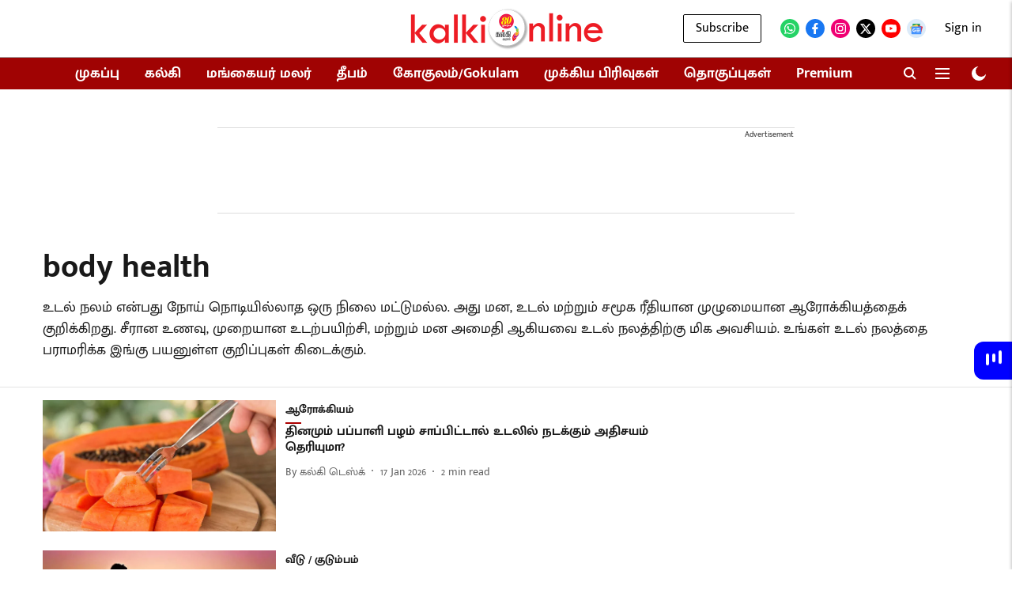

--- FILE ---
content_type: text/html; charset=utf-8
request_url: https://kalkionline.com/topic/body-health
body_size: 70843
content:
<!DOCTYPE html>
<html lang="ta" dir="ltr">
<head>
    <meta charset="utf-8"/>
    <title>Body health</title><link rel="canonical" href="https://kalkionline.com/topic/body-health"/><meta name="description" content="உடல் நலம் என்பது நோய் நொடியில்லாத ஒரு நிலை மட்டுமல்ல. அது மன, உடல் மற்றும் சமூக ரீதியான முழுமையான ஆரோக்கியத்தைக் குறிக்கிறது. சீரான உணவு, முறையான உடற்பயிற்சி, மற்றும் மன அமைதி ஆகியவை உடல் நலத்திற்கு மிக அவசியம். உங்கள் உடல் நலத்தை பராமரிக்க இங்கு பயனுள்ள குறிப்புகள் கிடைக்கும்."/><meta name="title" content="Body health"/><meta name="keywords" content="Body health"/><meta property="og:type" content="website"/><meta property="og:url" content="https://kalkionline.com/topic/body-health"/><meta property="og:title" content="Body health"/><meta property="og:description" content="Read stories listed under on body health"/><meta name="twitter:card" content="summary_large_image"/><meta name="twitter:title" content="Body health"/><meta name="twitter:description" content="Read stories listed under on body health"/><meta name="twitter:site" content="Kalki Online"/><meta name="twitter:domain" content="https://kalkionline.com"/><meta property="fb:app_id" content="1346734962621648"/><meta property="og:site_name" content="Kalki Online"/><script type="application/ld+json">{"@context":"http://schema.org","@type":"BreadcrumbList","itemListElement":[{"@type":"ListItem","position":1,"name":"Home","item":"https://kalkionline.com"}]}</script>
    <link href="/manifest.json" rel="manifest">
    <link rel="icon" href="/favicon.ico" type="image/x-icon">
    <meta content="width=device-width, initial-scale=1" name="viewport">
    <meta name="apple-mobile-web-app-capable" content="yes">
    <meta name="apple-mobile-web-app-status-bar-style" content="black">
    <meta name="apple-mobile-web-app-title" content="kalkionline">
    <meta name="theme-color" content="#ffffff">

    

    
  
<script type="application/javascript">
  (() => setTimeout(() => {
    const scriptTag = document.createElement("script");
    scriptTag.setAttribute("src", "https://cdn.onesignal.com/sdks/OneSignalSDK.js");
    scriptTag.setAttribute("async", "true");
    const head = document.head;
    head.insertBefore(scriptTag, head.firstElementChild);
  }, 8000))();
  
  var OneSignal = OneSignal || [];
  OneSignal.push(function() {
    OneSignal.init({
      appId: "3177b8cb-5e6c-42ed-a6e8-4ca520d59554",
      notifyButton: {
        enable: true
      },
      autoRegister: true,
      persistNotification: false,
      safari_web_id: ""
    });
  });

  OneSignal.push(function() {
    OneSignal.sendTag("kalkionline-breaking-news", "true").then(function(tagsSent) {
      console.info("Onesignal tags sent --> ", tagsSent);
    });
  });
</script>




            
  
      <script type="application/javascript">
      (() => setTimeout(() => {
        const scriptTag = document.createElement("script");
        scriptTag.setAttribute("src", "//pagead2.googlesyndication.com/pagead/js/adsbygoogle.js");
        scriptTag.setAttribute("async", "true");
        const head = document.head;
        head.insertBefore(scriptTag, head.firstElementChild);
        (adsbygoogle = window.adsbygoogle || []).push({
          google_ad_client: "ca-pub-3855822664633024",
          enable_page_level_ads: true
        });
      }, 4000))();
      </script>
  


    
    <!-- Styles for CLS start-->
    <style>
        :root {
            --logoWidth: ;
            --logoHeight: ;
        }
        .header-height {
            height: 48px !important;
        }
        .sticky-header-height {
            height:  48px !important;
        }
        .logoHeight {
            max-height: 32px !important;
            max-width: 122px !important;
        }
        @media (min-width: 768px) {
            :root {
                --logoWidth: ;
                --logoHeight: ;
            }
            .header-height {
                height: 73px !important;
            }
            .sticky-header-height {
                height: 113px !important;
            }
            .logoHeight {
                max-height: 56px !important;
                max-width: 300px !important;
            }
        }
    </style>
   <!-- Styles for CLS end-->

    <style>
         
        /* tamil */
@font-face {
  font-family: 'Mukta Malar';
  font-style: normal;
  font-weight: 400;
  src: url(https://fonts.gstatic.com/s/muktamalar/v14/MCoXzAXyz8LOE2FpJMxZqIvpJ_U5wA.woff2) format('woff2');
  unicode-range: U+0964-0965, U+0B82-0BFA, U+200C-200D, U+20B9, U+25CC;
font-display: swap; }
/* latin-ext */
@font-face {
  font-family: 'Mukta Malar';
  font-style: normal;
  font-weight: 400;
  src: url(https://fonts.gstatic.com/s/muktamalar/v14/MCoXzAXyz8LOE2FpJMxZqIvxJ_U5wA.woff2) format('woff2');
  unicode-range: U+0100-02BA, U+02BD-02C5, U+02C7-02CC, U+02CE-02D7, U+02DD-02FF, U+0304, U+0308, U+0329, U+1D00-1DBF, U+1E00-1E9F, U+1EF2-1EFF, U+2020, U+20A0-20AB, U+20AD-20C0, U+2113, U+2C60-2C7F, U+A720-A7FF;
font-display: swap; }
/* latin */
@font-face {
  font-family: 'Mukta Malar';
  font-style: normal;
  font-weight: 400;
  src: url(https://fonts.gstatic.com/s/muktamalar/v14/MCoXzAXyz8LOE2FpJMxZqIv_J_U.woff2) format('woff2');
  unicode-range: U+0000-00FF, U+0131, U+0152-0153, U+02BB-02BC, U+02C6, U+02DA, U+02DC, U+0304, U+0308, U+0329, U+2000-206F, U+20AC, U+2122, U+2191, U+2193, U+2212, U+2215, U+FEFF, U+FFFD;
font-display: swap; }
/* tamil */
@font-face {
  font-family: 'Mukta Malar';
  font-style: normal;
  font-weight: 700;
  src: url(https://fonts.gstatic.com/s/muktamalar/v14/MCoKzAXyz8LOE2FpJMxZqINEAuAQ4WveoA.woff2) format('woff2');
  unicode-range: U+0964-0965, U+0B82-0BFA, U+200C-200D, U+20B9, U+25CC;
font-display: swap; }
/* latin-ext */
@font-face {
  font-family: 'Mukta Malar';
  font-style: normal;
  font-weight: 700;
  src: url(https://fonts.gstatic.com/s/muktamalar/v14/MCoKzAXyz8LOE2FpJMxZqINEAuAI4WveoA.woff2) format('woff2');
  unicode-range: U+0100-02BA, U+02BD-02C5, U+02C7-02CC, U+02CE-02D7, U+02DD-02FF, U+0304, U+0308, U+0329, U+1D00-1DBF, U+1E00-1E9F, U+1EF2-1EFF, U+2020, U+20A0-20AB, U+20AD-20C0, U+2113, U+2C60-2C7F, U+A720-A7FF;
font-display: swap; }
/* latin */
@font-face {
  font-family: 'Mukta Malar';
  font-style: normal;
  font-weight: 700;
  src: url(https://fonts.gstatic.com/s/muktamalar/v14/MCoKzAXyz8LOE2FpJMxZqINEAuAG4Ws.woff2) format('woff2');
  unicode-range: U+0000-00FF, U+0131, U+0152-0153, U+02BB-02BC, U+02C6, U+02DA, U+02DC, U+0304, U+0308, U+0329, U+2000-206F, U+20AC, U+2122, U+2191, U+2193, U+2212, U+2215, U+FEFF, U+FFFD;
font-display: swap; }
/* tamil */
@font-face {
  font-family: 'Mukta Malar';
  font-style: normal;
  font-weight: 400;
  src: url(https://fonts.gstatic.com/s/muktamalar/v14/MCoXzAXyz8LOE2FpJMxZqIvpJ_U5wA.woff2) format('woff2');
  unicode-range: U+0964-0965, U+0B82-0BFA, U+200C-200D, U+20B9, U+25CC;
font-display: swap; }
/* latin-ext */
@font-face {
  font-family: 'Mukta Malar';
  font-style: normal;
  font-weight: 400;
  src: url(https://fonts.gstatic.com/s/muktamalar/v14/MCoXzAXyz8LOE2FpJMxZqIvxJ_U5wA.woff2) format('woff2');
  unicode-range: U+0100-02BA, U+02BD-02C5, U+02C7-02CC, U+02CE-02D7, U+02DD-02FF, U+0304, U+0308, U+0329, U+1D00-1DBF, U+1E00-1E9F, U+1EF2-1EFF, U+2020, U+20A0-20AB, U+20AD-20C0, U+2113, U+2C60-2C7F, U+A720-A7FF;
font-display: swap; }
/* latin */
@font-face {
  font-family: 'Mukta Malar';
  font-style: normal;
  font-weight: 400;
  src: url(https://fonts.gstatic.com/s/muktamalar/v14/MCoXzAXyz8LOE2FpJMxZqIv_J_U.woff2) format('woff2');
  unicode-range: U+0000-00FF, U+0131, U+0152-0153, U+02BB-02BC, U+02C6, U+02DA, U+02DC, U+0304, U+0308, U+0329, U+2000-206F, U+20AC, U+2122, U+2191, U+2193, U+2212, U+2215, U+FEFF, U+FFFD;
font-display: swap; }
/* tamil */
@font-face {
  font-family: 'Mukta Malar';
  font-style: normal;
  font-weight: 700;
  src: url(https://fonts.gstatic.com/s/muktamalar/v14/MCoKzAXyz8LOE2FpJMxZqINEAuAQ4WveoA.woff2) format('woff2');
  unicode-range: U+0964-0965, U+0B82-0BFA, U+200C-200D, U+20B9, U+25CC;
font-display: swap; }
/* latin-ext */
@font-face {
  font-family: 'Mukta Malar';
  font-style: normal;
  font-weight: 700;
  src: url(https://fonts.gstatic.com/s/muktamalar/v14/MCoKzAXyz8LOE2FpJMxZqINEAuAI4WveoA.woff2) format('woff2');
  unicode-range: U+0100-02BA, U+02BD-02C5, U+02C7-02CC, U+02CE-02D7, U+02DD-02FF, U+0304, U+0308, U+0329, U+1D00-1DBF, U+1E00-1E9F, U+1EF2-1EFF, U+2020, U+20A0-20AB, U+20AD-20C0, U+2113, U+2C60-2C7F, U+A720-A7FF;
font-display: swap; }
/* latin */
@font-face {
  font-family: 'Mukta Malar';
  font-style: normal;
  font-weight: 700;
  src: url(https://fonts.gstatic.com/s/muktamalar/v14/MCoKzAXyz8LOE2FpJMxZqINEAuAG4Ws.woff2) format('woff2');
  unicode-range: U+0000-00FF, U+0131, U+0152-0153, U+02BB-02BC, U+02C6, U+02DA, U+02DC, U+0304, U+0308, U+0329, U+2000-206F, U+20AC, U+2122, U+2191, U+2193, U+2212, U+2215, U+FEFF, U+FFFD;
font-display: swap; }

        
        body.fonts-loaded {--primaryFont: "Mukta Malar", -apple-system, BlinkMacSystemFont, 'Segoe UI', 'Roboto', 'Oxygen', 'Ubuntu', 'Cantarell',
  'Fira Sans', 'Droid Sans', 'Helvetica Neue', sans-serif;--secondaryFont: "Mukta Malar", -apple-system, BlinkMacSystemFont, 'Segoe UI', 'Roboto', 'Oxygen', 'Ubuntu', 'Cantarell',
  'Fira Sans', 'Droid Sans', 'Helvetica Neue', sans-serif;--fontsize-larger: 24px;--fontsize-halfjumbo: 32px;--fontsize-largest: 29px;--fontsize-smaller: 11px;--fontsize-small: 13px;--fontsize-medium: 16px;}
        #sw-wrapper{position:fixed;background-color:#fff;align-items:center;margin:0 40px 48px;width:294px;height:248px;box-shadow:0 0 10px 0 rgba(0,0,0,.19);bottom:0;z-index:1001;flex-direction:column;display:none;right:0}.sw-app{font-weight:700;text-transform:capitalize}.sw-url{color:#858585;font-size:12px}#sw-wrapper .sw-wrapper--image{width:56px;margin-bottom:10px}#sw-wrapper #service-worker-popup{position:absolute;border:0;border-radius:0;bottom:32px;background-color:var(--primaryColor,#2c61ad)}#sw-wrapper #close-dialog{align-self:flex-end;border:0;background-color:transparent;color:var(--primaryColor,#000);padding:12px}#sw-wrapper #close-dialog svg{width:24px}@media (min-width:320px) and (max-width:767px){#sw-wrapper{position:fixed;background-color:#fff;width:100%;align-items:center;justify-content:start;height:248px;bottom:0;z-index:1001;flex-direction:column;margin:0}}
        </style>
    <style>
        /*! normalize.css v7.0.0 | MIT License | github.com/necolas/normalize.css */html{-ms-text-size-adjust:100%;-webkit-text-size-adjust:100%;line-height:1.15}article,aside,footer,header,nav,section{display:block}h1{font-size:2em;margin:.67em 0}figcaption,figure,main{display:block}figure{margin:1em 40px}hr{box-sizing:content-box;height:0;overflow:visible}pre{font-family:monospace;font-size:1em}a{-webkit-text-decoration-skip:objects;background-color:transparent}abbr[title]{border-bottom:none;text-decoration:underline;text-decoration:underline dotted}b,strong{font-weight:bolder}code,kbd,samp{font-family:monospace;font-size:1em}dfn{font-style:italic}mark{background-color:#ff0;color:#000}small{font-size:80%}sub,sup{font-size:75%;line-height:0;position:relative;vertical-align:baseline}sub{bottom:-.25em}sup{top:-.5em}audio,video{display:inline-block}audio:not([controls]){display:none;height:0}img{border-style:none}svg:not(:root){overflow:hidden}button,input,optgroup,select,textarea{font-family:var(--primaryFont);font-size:100%;line-height:1.15;margin:0}button,input{overflow:visible}button,select{text-transform:none}[type=reset],[type=submit],button,html [type=button]{-webkit-appearance:button}[type=button]::-moz-focus-inner,[type=reset]::-moz-focus-inner,[type=submit]::-moz-focus-inner,button::-moz-focus-inner{border-style:none;padding:0}[type=button]:-moz-focusring,[type=reset]:-moz-focusring,[type=submit]:-moz-focusring,button:-moz-focusring{outline:1px dotted ButtonText}fieldset{padding:.35em .75em .625em}legend{box-sizing:border-box;color:inherit;display:table;max-width:100%;padding:0;white-space:normal}progress{display:inline-block;vertical-align:baseline}textarea{overflow:auto}[type=checkbox],[type=radio]{box-sizing:border-box;padding:0}[type=number]::-webkit-inner-spin-button,[type=number]::-webkit-outer-spin-button{height:auto}[type=search]{-webkit-appearance:textfield;outline-offset:-2px}[type=search]::-webkit-search-cancel-button,[type=search]::-webkit-search-decoration{-webkit-appearance:none}::-webkit-file-upload-button{-webkit-appearance:button;font:inherit}details,menu{display:block}summary{display:list-item}canvas{display:inline-block}[hidden],template{display:none}:root{--transparentBlack:rgba(53,53,53,.5);--blackTransparent:rgba(0,0,0,.2);--rgbBlack:0,0,0;--rgbWhite:255,255,255;--white:#fff;--black:#000;--shaded-grey:#6f6d70;--base-blue:#2f73e4;--slighty-darker-blue:#4860bc;--gray-light:#818181;--grey:#dadada;--light-blue:#e7e7f6;--orange:#e84646;--light-gray:#333;--off-grey:#dadee1;--lighter-gray:#797979;--darkest-gray:#333;--darker-gray:#313131;--faded-gray:#0f0f0f;--red:#ff7171;--bright-red:#de0c0b;--blue:#023048;--gray:#5c5c5c;--gray-darkest:#232323;--gray-lighter:#a4a4a4;--gray-lightest:#e9e6e6;--facebook:#4e71a8;--twitter:#1cb7eb;--linkedin:#0077b5;--whatsapp:#25d366;--concrete:#f2f2f2;--tundora:#4c4c4c;--greyBlack:#464646;--gray-whiter:#d8d8d8;--gray-white-fa:#fafafa;--lightBlue:#5094fb;--whitest:#eaeaea;--darkBlue:#132437;--paragraphColor:#4d4d4d;--success:#2dbe65;--defaultDarkBackground:#262626;--defaultDarkBorder:rgba(161,175,194,.1);--font-size-smaller:12px;--font-size-small:14px;--font-size-base:16px;--font-size-medium:18px;--fontsize-large:24px;--fontsize-larger:32px;--oneColWidth:73px;--sevenColWidth:655px;--outerSpace:calc(50vw - 594px);--headerWidth:122px;--headerLargeWidth:190px;--headerHeight:32px;--bold:bold;--normal:normal}@media (min-width:768px){:root{--headerWidth:300px;--headerHeight:56px;--headerLargeWidth:300px}}html{font-size:100%}body{font-family:var(--primaryFont);font-size:1rem;font-weight:400;line-height:var(--bodyLineHeight);text-rendering:auto}h1,h2,h3,h4,h5,h6,ol,p,ul{font-weight:400;margin:0;padding:0}h1{font-size:2.25rem;font-weight:300;line-height:1.38889rem}h1,h2{font-family:var(--primaryFont)}h2{font-size:2rem;line-height:2.22222rem;padding:.75rem 0 .5rem}h3{font-family:var(--primaryFont);font-size:1.8125rem;line-height:1.24138rem;word-break:normal}h4{font-size:1.5rem}h4,h5{font-weight:700;line-height:1.33333rem}h5{font-size:1.125rem}h6{font-size:.8125rem;line-height:1.23077rem}p{font-size:1rem;line-height:var(--bodyLineHeight)}li,p{font-family:var(--primaryFont)}:root{--zIndex-60:600;--zIndex-header-item:601;--zIndex-social:499;--zIndex-social-popup:1000;--zIndex-sub-menu:9;--zIndex-99:99;--zIndex-search:999;--zIndex-menu:2;--zIndex-loader-overlay:1100}.play-icon{position:relative}.play-icon:after,.play-icon:before{content:"";display:block;left:50%;position:absolute;top:50%;transform:translateX(-50%) translateY(-50%)}.play-icon:before{background:#000;border-radius:50%;height:46px;opacity:.8;width:46px;z-index:10}@media (min-width:768px){.play-icon:before{height:60px;width:60px}}.play-icon:after{border-bottom:7px solid transparent;border-left:11px solid #fff;border-top:7px solid transparent;height:0;margin-left:2px;width:0;z-index:11}@media (min-width:768px){.play-icon:after{border-bottom:9px solid transparent;border-left:15px solid #fff;border-top:9px solid transparent}}.play-icon--small:before{height:46px;width:46px}@media (min-width:768px){.play-icon--small:before{height:46px;width:46px}}.play-icon--small:after{border-bottom:7px solid transparent;border-left:11px solid #fff;border-top:7px solid transparent}@media (min-width:768px){.play-icon--small:after{border-bottom:9px solid transparent;border-left:15px solid #fff;border-top:9px solid transparent}}.play-icon--medium:before{height:46px;width:46px}@media (min-width:768px){.play-icon--medium:before{height:65px;width:65px}}.play-icon--medium:after{border-bottom:7px solid transparent;border-left:11px solid #fff;border-top:7px solid transparent}@media (min-width:768px){.play-icon--medium:after{border-bottom:13px solid transparent;border-left:20px solid #fff;border-top:13px solid transparent}}.play-icon--large:before{height:46px;width:46px}@media (min-width:768px){.play-icon--large:before{height:100px;width:100px}}.play-icon--large:after{border-bottom:7px solid transparent;border-left:11px solid #fff;border-top:7px solid transparent}@media (min-width:768px){.play-icon--large:after{border-bottom:15px solid transparent;border-left:22px solid #fff;border-top:15px solid transparent}}.component-wrapper{overflow:auto;padding:32px 15px}.component-wrapper,.maxwidth-wrapper{margin-left:auto;margin-right:auto;max-width:1172px}.component-wrapper-fluid{margin-bottom:15px}@media (min-width:768px){.component-wrapper-fluid{padding-top:15px}}.card-background-color{background-color:var(--white)}.card>:nth-child(3){clear:both;content:""}.app-ad{overflow:hidden;text-align:center;width:100%}.app-ad--vertical{padding-bottom:15px;text-align:center}@media (min-width:768px){.app-ad--vertical{text-align:right}}.app-ad--mrec .adBox,.app-ad--mrec .adbutler-wrapper{padding:30px 0}.app-ad--story-mrec .adBox,.app-ad--story-mrec .adbutler-wrapper{padding-bottom:35px}.app-ad--leaderboard .adBox,.app-ad--leaderboard .adbutler-wrapper{padding:8px}.app-ad--horizontal{clear:both}.app-ad--horizontal .adBox,.app-ad--horizontal .adbutler-wrapper{padding:15px 0}.app-ad--story-horizontal .adBox,.app-ad--story-horizontal .adbutler-wrapper{padding-bottom:25px}.app-ad--grid-horizontal{grid-column:1/4}.video-play-icon{display:block;position:relative}.video-play-icon:before{background-size:88px;content:"";display:block;height:90px;left:50%;position:absolute;top:50%;transform:translate(-50%,-50%);width:90px;z-index:10}.qt-button{border-radius:100px;color:#fff;font-family:var(--primaryFont);font-size:1rem;font-weight:300;padding:10px 28px;text-align:center}.qt-button:hover{cursor:pointer}.qt-button--primary{background:#2f73e4}.qt-button--secondary{background:#2f73e4;border:1px solid #fff}.qt-button--transparent{background:transparent;border:2px solid #2f73e4;color:#2f73e4}.overlay{background:rgba(0,0,0,.09);display:none;height:100%;left:0;position:fixed;top:0;width:100%;z-index:600}.overlay--active{display:block}.sidebar{height:100%;left:0;overflow:scroll;padding:50px 48px;position:fixed;top:0;transform:translateX(-100%);transition:transform 375ms cubic-bezier(0,0,.2,1);width:100%;z-index:601}@media (min-width:768px){.sidebar{width:445px}}.sidebar.open{background-color:var(--headerBackgroundColor,#fff);color:var(--headerTextColor,#333);transform:translateX(0);transition:transform 375ms cubic-bezier(.4,0,1,1)}.ltr-side-bar{left:auto;right:0;transform:translateX(100%)}.ltr-arrow{left:0;position:absolute;right:unset}.sidebar.open.ltr-side-bar{transform:translateX(0)}.sidebar__nav__logo{font-family:var(--primaryFont);font-size:2.125rem;font-weight:700;margin-bottom:60px}.sidebar__nav__logo:after,.sidebar__nav__logo:before{content:"";display:table}.sidebar__nav__logo:after{clear:both}.sidebar__nav__logo .logo{color:#2f73e4;display:inline-block;float:left;font-family:var(--primaryFont);font-size:2.125rem;font-weight:700;max-width:210px;padding:0}.sidebar__nav__logo .logo .app-logo__element{max-height:85px;object-fit:contain}.sidebar__nav__logo .close{color:var(--headerIconColor,#a9a9a9);cursor:pointer;float:right;font-weight:300;height:22px;position:relative;top:16px;width:22px}.sidebar__social li{display:inline-block}.sidebar__social li a{margin-right:25px}ul.sidebar__info{border-top:2px solid #2f73e4;margin:0 0 50px;padding-top:30px}ul.sidebar__info li a{font-size:1.375rem!important;font-weight:300}ul.submenu li a{color:var(--headerTextColor,#a9a9a9);font-size:1.375rem;padding-bottom:25px}.sidebar__nav{font-family:var(--primaryFont)}.sidebar__nav ul{list-style:none;margin:0;padding:0}.sidebar__nav ul li{clear:both}.sidebar__nav ul li a,.sidebar__nav ul li span{cursor:pointer;display:block;font-size:1.625rem;font-weight:300;padding-bottom:30px}.sidebar__nav ul li a:hover,.sidebar__nav ul li span:hover{color:var(--headerIconColor,#a9a9a9)}.sidebar__nav ul li.has--submenu .submenu-arrow{float:right}.sidebar__nav ul li.has--submenu a,.sidebar__nav ul li.has--submenu div{display:flex;justify-content:space-between}.sidebar__nav ul li.has--submenu .submenu-arrow:after{border-style:solid;border-width:.07em .07em 0 0;color:#9e9e9e;content:"";display:inline-block;float:right;height:.45em;position:relative;top:.45em;transform:rotate(135deg);transition:transform .3s;vertical-align:top;width:.45em;will-change:transform}.sidebar__nav ul li.has--submenu.open .submenu-arrow:after{top:.65em;transform:rotate(315deg)}ul.submenu li a:hover{color:var(--headerIconColor,#a9a9a9)}ul.submenu{display:none;padding-left:38px}input,ul.submenu--show{display:block}input{background:#fff;border:none;border-radius:4px;color:#a3a3a3;font-weight:300;padding:10px 15px;width:100%}button{border-radius:100px;color:#fff;font-size:1rem;padding:10px 27px}.qt-search{align-items:center;display:flex;position:relative}.qt-search__form-wrapper{width:100%}.qt-search__form-wrapper form input{background-color:transparent;border-bottom:1px solid #d8d8d8;border-radius:0;font-size:32px;font-weight:700;opacity:.5;outline:none;padding:8px 0}.qt-search__form .search-icon{background:transparent;border:none;cursor:pointer;height:24px;outline:none;position:absolute;right:0;top:0;width:24px}html[dir=rtl] .search-icon{left:0;right:auto}.loader-overlay-container{align-items:center;background-color:rgba(0,0,0,.8);bottom:0;display:flex;flex-direction:column-reverse;justify-content:center;left:0;position:fixed;right:0;top:0;z-index:var(--zIndex-loader-overlay)}.spinning-loader{animation:spinAnimation 1.1s ease infinite;border-radius:50%;font-size:10px;height:1em;position:relative;text-indent:-9999em;transform:translateZ(0);width:1em}@keyframes spinAnimation{0%,to{box-shadow:0 -2.6em 0 0 var(--white),1.8em -1.8em 0 0 var(--blackTransparent),2.5em 0 0 0 var(--blackTransparent),1.75em 1.75em 0 0 var(--blackTransparent),0 2.5em 0 0 var(--blackTransparent),-1.8em 1.8em 0 0 var(--blackTransparent),-2.6em 0 0 0 hsla(0,0%,100%,.5),-1.8em -1.8em 0 0 hsla(0,0%,100%,.7)}12.5%{box-shadow:0 -2.6em 0 0 hsla(0,0%,100%,.7),1.8em -1.8em 0 0 var(--white),2.5em 0 0 0 var(--blackTransparent),1.75em 1.75em 0 0 var(--blackTransparent),0 2.5em 0 0 var(--blackTransparent),-1.8em 1.8em 0 0 var(--blackTransparent),-2.6em 0 0 0 var(--blackTransparent),-1.8em -1.8em 0 0 hsla(0,0%,100%,.5)}25%{box-shadow:0 -2.6em 0 0 hsla(0,0%,100%,.5),1.8em -1.8em 0 0 hsla(0,0%,100%,.7),2.5em 0 0 0 var(--white),1.75em 1.75em 0 0 var(--blackTransparent),0 2.5em 0 0 var(--blackTransparent),-1.8em 1.8em 0 0 var(--blackTransparent),-2.6em 0 0 0 var(--blackTransparent),-1.8em -1.8em 0 0 var(--blackTransparent)}37.5%{box-shadow:0 -2.6em 0 0 var(--blackTransparent),1.8em -1.8em 0 0 hsla(0,0%,100%,.5),2.5em 0 0 0 hsla(0,0%,100%,.7),1.75em 1.75em 0 0 var(--white),0 2.5em 0 0 var(--blackTransparent),-1.8em 1.8em 0 0 var(--blackTransparent),-2.6em 0 0 0 var(--blackTransparent),-1.8em -1.8em 0 0 var(--blackTransparent)}50%{box-shadow:0 -2.6em 0 0 var(--blackTransparent),1.8em -1.8em 0 0 var(--blackTransparent),2.5em 0 0 0 hsla(0,0%,100%,.5),1.75em 1.75em 0 0 hsla(0,0%,100%,.7),0 2.5em 0 0 var(--white),-1.8em 1.8em 0 0 var(--blackTransparent),-2.6em 0 0 0 var(--blackTransparent),-1.8em -1.8em 0 0 var(--blackTransparent)}62.5%{box-shadow:0 -2.6em 0 0 var(--blackTransparent),1.8em -1.8em 0 0 var(--blackTransparent),2.5em 0 0 0 var(--blackTransparent),1.75em 1.75em 0 0 hsla(0,0%,100%,.5),0 2.5em 0 0 hsla(0,0%,100%,.7),-1.8em 1.8em 0 0 var(--white),-2.6em 0 0 0 var(--blackTransparent),-1.8em -1.8em 0 0 var(--blackTransparent)}75%{box-shadow:0 -2.6em 0 0 var(--blackTransparent),1.8em -1.8em 0 0 var(--blackTransparent),2.5em 0 0 0 var(--blackTransparent),1.75em 1.75em 0 0 var(--blackTransparent),0 2.5em 0 0 hsla(0,0%,100%,.5),-1.8em 1.8em 0 0 hsla(0,0%,100%,.7),-2.6em 0 0 0 var(--white),-1.8em -1.8em 0 0 var(--blackTransparent)}87.5%{box-shadow:0 -2.6em 0 0 var(--blackTransparent),1.8em -1.8em 0 0 var(--blackTransparent),2.5em 0 0 0 var(--blackTransparent),1.75em 1.75em 0 0 var(--blackTransparent),0 2.5em 0 0 var(--blackTransparent),-1.8em 1.8em 0 0 hsla(0,0%,100%,.5),-2.6em 0 0 0 hsla(0,0%,100%,.7),-1.8em -1.8em 0 0 var(--white)}}.icon.loader{fill:var(--primaryColor);height:50px;left:calc(50% - 50px);position:fixed;top:calc(50% - 25px);width:100px}:root{--arrow-c-brand1:#ff214b;--arrow-c-brand2:#1bbb87;--arrow-c-brand3:#6fe7c0;--arrow-c-brand4:#f6f8ff;--arrow-c-brand5:#e9e9e9;--arrow-c-accent1:#2fd072;--arrow-c-accent2:#f5a623;--arrow-c-accent3:#f81010;--arrow-c-accent4:#d71212;--arrow-c-accent5:#f2f2f2;--arrow-c-accent6:#e8eaed;--arrow-c-mono1:#000;--arrow-c-mono2:rgba(0,0,0,.9);--arrow-c-mono3:rgba(0,0,0,.7);--arrow-c-mono4:rgba(0,0,0,.6);--arrow-c-mono5:rgba(0,0,0,.3);--arrow-c-mono6:rgba(0,0,0,.2);--arrow-c-mono7:rgba(0,0,0,.1);--arrow-c-invert-mono1:#fff;--arrow-c-invert-mono2:hsla(0,0%,100%,.9);--arrow-c-invert-mono3:hsla(0,0%,100%,.7);--arrow-c-invert-mono4:hsla(0,0%,100%,.6);--arrow-c-invert-mono5:hsla(0,0%,100%,.3);--arrow-c-invert-mono6:hsla(0,0%,100%,.2);--arrow-c-invert-mono7:hsla(0,0%,100%,.1);--arrow-c-invert-mono8:#dedede;--arrow-c-invert-mono9:hsla(0,0%,87%,.1);--arrow-c-dark:#0d0d0d;--arrow-c-light:#fff;--arrow-spacing-xxxs:2px;--arrow-spacing-xxs:4px;--arrow-spacing-xs:8px;--arrow-spacing-s:12px;--arrow-spacing-m:16px;--arrow-spacing-20:20px;--arrow-spacing-l:24px;--arrow-spacing-xl:32px;--arrow-spacing-28:28px;--arrow-spacing-48:48px;--arrow-spacing-40:40px;--arrow-spacing-96:96px;--arrow-fs-tiny:14px;--arrow-fs-xs:16px;--arrow-fs-s:18px;--arrow-fs-m:20px;--arrow-fs-l:24px;--arrow-fs-xl:26px;--arrow-fs-xxl:30px;--arrow-fs-huge:32px;--arrow-fs-big:40px;--arrow-fs-jumbo:54px;--arrow-fs-28:28px;--arrow-typeface-primary:-apple-system,BlinkMacSystemFont,"Helvetica Neue",Helvetica,Arial,sans-serif;--arrow-typeface-secondary:Verdana,Geneva,Tahoma,sans-serif;--arrow-sans-serif:sans-serif;--arrow-lh-1:1;--arrow-lh-2:1.2;--arrow-lh-3:1.3;--arrow-lh-4:1.4;--arrow-lh-5:1.5;--arrow-fw-light:300;--arrow-fw-normal:400;--arrow-fw-500:500;--arrow-fw-semi-bold:600;--arrow-fw-bold:700;--light-border:var(--arrow-c-invert-mono7);--dark-border:var(--arrow-c-mono7);--fallback-img:#e8e8e8;--z-index-9:9;--z-index-1:1}.arrow-component{-webkit-font-smoothing:antialiased;-moz-osx-font-smoothing:grayscale;-moz-font-feature-settings:"liga" on;font-family:var(--arrow-typeface-primary);font-weight:var(--arrow-fw-normal);text-rendering:optimizeLegibility}.arrow-component h1,.arrow-component h2,.arrow-component h3,.arrow-component h4,.arrow-component h5,.arrow-component h6,.arrow-component ol,.arrow-component ul{font-family:var(--arrow-typeface-primary)}.arrow-component li,.arrow-component p{font-size:var(--arrow-fs-xs);line-height:var(--arrow-lh-1)}.arrow-component figure{margin:0;padding:0}.arrow-component h1{font-size:var(--arrow-fs-28);font-stretch:normal;font-style:normal;font-weight:var(--arrow-fw-bold);letter-spacing:normal;line-height:var(--arrow-lh-3)}@media only screen and (min-width:768px){.arrow-component h1{font-size:var(--arrow-fs-big)}}.arrow-component h2{font-size:var(--arrow-fs-l);font-stretch:normal;font-style:normal;font-weight:var(--arrow-fw-bold);letter-spacing:normal;line-height:var(--arrow-lh-3)}@media only screen and (min-width:768px){.arrow-component h2{font-size:var(--arrow-fs-huge)}}.arrow-component h3{font-size:var(--arrow-fs-m);font-stretch:normal;font-style:normal;font-weight:var(--arrow-fw-bold);letter-spacing:normal;line-height:var(--arrow-lh-3)}@media only screen and (min-width:768px){.arrow-component h3{font-size:var(--arrow-fs-l)}}.arrow-component h4{font-size:var(--arrow-fs-s);font-stretch:normal;font-style:normal;font-weight:var(--arrow-fw-bold);letter-spacing:normal;line-height:var(--arrow-lh-3)}@media only screen and (min-width:768px){.arrow-component h4{font-size:var(--arrow-fs-m)}}.arrow-component h5{font-size:var(--arrow-fs-xs);font-stretch:normal;font-style:normal;font-weight:var(--arrow-fw-bold);letter-spacing:normal;line-height:var(--arrow-lh-3)}@media only screen and (min-width:768px){.arrow-component h5{font-size:var(--arrow-fs-s)}}.arrow-component h6{font-size:var(--arrow-fs-xs);font-weight:var(--arrow-fw-bold);line-height:var(--arrow-lh-3)}.arrow-component h6,.arrow-component p{font-stretch:normal;font-style:normal;letter-spacing:normal}.arrow-component p{font-family:var(--arrow-typeface-secondary);font-size:var(--arrow-fs-m);font-weight:400;line-height:var(--arrow-lh-5);word-break:break-word}.arrow-component.full-width-with-padding{margin-left:calc(-50vw + 50%);margin-right:calc(-50vw + 50%);padding:var(--arrow-spacing-m) calc(50vw - 50%) var(--arrow-spacing-xs) calc(50vw - 50%)}.p-alt{font-size:var(--arrow-fs-xs);font-stretch:normal;font-style:normal;font-weight:400;letter-spacing:normal;line-height:var(--arrow-lh-5)}.author-name,.time{font-weight:400}.author-name,.section-tag,.time{font-size:var(--arrow-fs-tiny);font-stretch:normal;font-style:normal;letter-spacing:normal}.section-tag{font-weight:700;line-height:normal}.arr-hidden-desktop{display:none}@media only screen and (max-width:768px){.arr-hidden-desktop{display:block}}.arr-hidden-mob{display:block}@media only screen and (max-width:768px){.arr-hidden-mob{display:none}}.arr-custom-style a{border-bottom:1px solid var(--arrow-c-mono2);color:var(--arrow-c-mono2)}.arr-story-grid{grid-column-gap:var(--arrow-spacing-l);display:grid;grid-template-columns:repeat(4,minmax(auto,150px));margin:0 12px;position:relative}@media only screen and (min-width:768px){.arr-story-grid{grid-template-columns:[grid-start] minmax(48px,auto) [container-start] repeat(12,minmax(auto,55px)) [container-end] minmax(48px,auto) [grid-end];margin:unset}}@media only screen and (min-width:768px) and (min-width:1025px){.arr-story-grid{grid-template-columns:[grid-start] minmax(56px,auto) [container-start] repeat(12,minmax(auto,73px)) [container-end] minmax(56px,auto) [grid-end]}}.content-style{display:contents}.with-rounded-corners,.with-rounded-corners img{border-radius:var(--arrow-spacing-s)}.arr-image-placeholder{background-color:#f0f0f0}.arr--share-sticky-wrapper{bottom:0;justify-items:flex-start;margin:var(--arrow-spacing-l) 0;position:absolute;right:0;top:120px}@media only screen and (min-width:1025px){.arr--share-sticky-wrapper{left:0;right:unset}}html[dir=rtl] .arr--share-sticky-wrapper{left:0;right:unset}@media only screen and (min-width:1025px){html[dir=rtl] .arr--share-sticky-wrapper{left:unset;right:0}}:root{--max-width-1172:1172px;--spacing-40:40px}body{--arrow-typeface-primary:var(--primaryFont);--arrow-typeface-secondary:var(--secondaryFont);--arrow-c-brand1:var(--primaryColor);--fallback-img:var(--primaryColor);background:#f5f5f5;color:var(--textColor);margin:0;overflow-anchor:none;overflow-x:hidden}#container{min-height:100vh;width:100%}#header-logo img,#header-logo-mobile img{align-content:center;height:var(--logoHeight);width:var(--logoWidth)}.breaking-news-wrapper{min-height:32px}@media (min-width:768px){.breaking-news-wrapper{min-height:40px}}.breaking-news-wrapper.within-container{min-height:48px}@media (min-width:768px){.breaking-news-wrapper.within-container{min-height:72px}}#row-4{max-width:1172px;min-height:100%}*{box-sizing:border-box}.container{margin:0 auto;max-width:1172px;padding:0 16px}h1{font-family:Open Sans,sans-serif;font-size:1.875rem;font-weight:800;margin:10px 0;text-transform:uppercase}h1 span{font-family:Cardo,serif;font-size:1.5rem;font-style:italic;font-weight:400;margin:0 5px;text-transform:none}.toggle{display:block;height:30px;margin:30px auto 10px;width:28px}.toggle span:after,.toggle span:before{content:"";left:0;position:absolute;top:-9px}.toggle span:after{top:9px}.toggle span{display:block;position:relative}.toggle span,.toggle span:after,.toggle span:before{backface-visibility:hidden;background-color:#000;border-radius:2px;height:5px;transition:all .3s;width:100%}.toggle.on span{background-color:transparent}.toggle.on span:before{background-color:#fff;transform:rotate(45deg) translate(5px,5px)}.toggle.on span:after{background-color:#fff;transform:rotate(-45deg) translate(7px,-8px)}.story-card__image.story-card__image--cover.set-fallback{padding:0}a{color:inherit;text-decoration:none}.arr--headline,.arr--story-headline{word-break:break-word}.arrow-component.arr--four-col-sixteen-stories .arr--collection-name h3,.arrow-component.arr--two-col-four-story-highlight .arr--collection-name h3{font-size:inherit;font-weight:inherit}.arrow-component.arr--collection-name .arr-collection-name-border-left{font-size:1.625rem!important;margin-left:-4px;min-width:8px;width:8px}@media (min-width:768px){.arrow-component.arr--collection-name .arr-collection-name-border-left{font-size:2.125rem!important}}.arrow-component.arr--headline h2{padding:0}.sticky-layer{box-shadow:0 1px 6px 0 rgba(0,0,0,.1);left:0;position:fixed;right:0;top:0;z-index:var(--zIndex-search)}.ril__toolbarItem .arr--hyperlink-button{position:relative;top:6px}.arr--text-element p{margin-bottom:15px;word-break:break-word}.arr--text-element ul li{font-family:var(--arrow-typeface-secondary);font-size:var(--arrow-fs-s);line-height:var(--arrow-lh-5);margin-bottom:4px;word-break:break-word}@media (min-width:768px){.arr--text-element ul li{font-size:var(--arrow-fs-m)}}.arr--text-element ol li{margin-bottom:4px}.arr--text-element ul li p{margin-bottom:unset}.arr--blurb-element blockquote{margin:unset}.arr--quote-element p:first-of-type{font-family:var(--primaryFont)}.elm-onecolstorylist{grid-column:1/4}.ril-image-current{width:auto!important}.ril__image,.ril__imageNext,.ril__imagePrev{max-width:100%!important}.rtl-twoColSixStories .arr--content-wrapper{order:-1}.rtl-threeColTwelveStories{order:2}.author-card-wrapper div{display:inline!important}.mode-wrapper{min-width:52px;padding:var(--arrow-spacing-xs) var(--arrow-spacing-m)}@media (--viewport-medium ){.mode-wrapper{min-width:44px;padding:var(--arrow-spacing-xs) var(--arrow-spacing-s)}}img.qt-image{object-fit:cover;width:100%}.qt-image-16x9{margin:0;overflow:hidden;padding-top:56.25%;position:relative}.qt-image-16x9 img{left:0;position:absolute;top:0}.qt-responsive-image{margin:0;overflow:hidden;padding-top:56.25%;position:relative}@media (min-width:768px){.qt-responsive-image{padding-top:37.5%}}.qt-responsive-image img{left:0;position:absolute;top:0}.qt-image-2x3{margin:0}img{display:block;max-width:100%;width:100%}.row{clear:both}.row:after,.row:before{content:"";display:table}.row:after{clear:both}@media (min-width:768px){.col-4:nth-of-type(2n){margin-right:0}}.section__head__title{margin-bottom:20px}@media (min-width:992px){.section__head__title{margin-bottom:30px}}.sub--section{background:rgba(0,0,0,.5);color:#fff;font-size:1.25rem;font-weight:700;padding:6px 14px}.section__card--image{margin-bottom:23px}.author--submission{color:#3d3d3d;font-size:.6875rem;font-weight:300}@media (min-width:992px){.author--submission{font-size:.875rem}}.slick-next{margin-right:0}@media (min-width:992px){.slick-next{margin-right:20px}}.slick-prev{margin-left:0}@media (min-width:992px){.slick-prev{margin-left:20px}}body.dir-right{direction:rtl}.story-element-data-table{max-width:calc(100vw - 24px);overflow:auto;word-break:normal!important}@media (min-width:768px){.story-element-data-table{max-width:62vw}}@media (min-width:768px) and (min-width:1024px){.story-element-data-table{max-width:100%}}.story-element-data-table table{border-collapse:collapse;margin:0 auto}.story-element-data-table th{background-color:var(--gray-lighter)}.story-element-data-table td,.story-element-data-table th{border:1px solid var(--shaded-grey);min-width:80px;padding:5px;vertical-align:text-top}html[dir=rtl] .story-element-data-table table{direction:ltr}html[dir=rtl] .story-element-data-table td,html[dir=rtl] .story-element-data-table th{direction:rtl}.static-container{color:var(--staticTextColor);margin-bottom:15px;margin-left:auto;margin-right:auto;max-width:1172px;overflow:auto;padding:15px 15px 0}@media (min-width:768px){.static-container{padding:30px}}@media (min-width:992px){.static-container{padding:50px 120px}}.static-container__wrapper{padding:20px}@media (min-width:768px){.static-container__wrapper{padding:30px}}@media (min-width:992px){.static-container__wrapper{padding:30px 40px}}.static-container h1,.static-container__headline{color:var(--staticHeadlineColor);font-family:var(--primaryFont);font-size:1.5rem;font-weight:700;line-height:var(--headlineLineHeight);margin:10px 0;text-align:left;text-transform:capitalize}@media (min-width:768px){.static-container h1,.static-container__headline{font-size:1.5rem;margin-bottom:30px}}@media (min-width:992px){.static-container h1,.static-container__headline{font-size:2rem}}.static-container h2,.static-container__sub-headline{color:var(--staticHeadlineColor);font-size:1.25rem;font-weight:700;line-height:1.5}@media (min-width:768px){.static-container h2,.static-container__sub-headline{font-size:1.25rem}}@media (min-width:992px){.static-container h2,.static-container__sub-headline{font-size:1.5rem}}.static-container h3{color:var(--staticHeadlineColor);font-size:1rem;font-weight:700;line-height:1.5;margin-bottom:4px;margin-top:12px}@media (min-width:768px){.static-container h3{font-size:1rem}}@media (min-width:992px){.static-container h3{font-size:1.25rem}}.static-container h4{color:var(--staticHeadlineColor);font-size:1rem;font-weight:700;margin-bottom:4px;margin-top:12px}@media (min-width:992px){.static-container h4{font-size:1.125rem}}.static-container h5,.static-container h6{color:var(--staticHeadlineColor);font-size:1rem;font-weight:700;margin-bottom:4px;margin-top:12px}.static-container__media-object{display:flex;flex-direction:column}.static-container__media-object-info{color:var(--staticInfoColor);font-style:italic;margin:10px 0 15px}@media (min-width:768px){.static-container__media-object-content{display:flex}}.static-container__media-object-content__image{flex-basis:190px;flex-shrink:0;margin:0 15px 15px 0}.static-container__media-object-content__image img{border:1px solid var(--mode-color);border-radius:50%}.static-container ol,.static-container ul,.static-container__list{color:var(--staticTextColor);margin-top:15px;padding-left:20px}.static-container li{color:var(--staticTextColor)}.static-container p,.static-container__description,.static-container__list,.static-container__media-object{color:var(--staticTextColor);font-family:var(--secondaryFont);font-size:1rem;line-height:1.5;margin-bottom:15px}.static-container p:last-child,.static-container__description:last-child,.static-container__list:last-child,.static-container__media-object:last-child{margin-bottom:25px}@media (min-width:992px){.static-container p,.static-container__description,.static-container__list,.static-container__media-object{font-size:1.25rem}}.static-container__tlm-list{padding-left:20px}.static-container__subheadline{margin-bottom:10px}.static-container__footer--images{align-items:center;display:flex;flex-wrap:wrap;height:50px;justify-content:space-between;margin:30px 0}.static-container__footer--images img{height:100%;width:auto}.static-container__override-list{margin-left:17px}.static-container__override-list-item{padding-left:10px}.static-container__override-a,.static-container__override-a:active,.static-container__override-a:focus,.static-container__override-a:hover{color:var(--primaryColor);cursor:pointer;text-decoration:underline}.static-container .awards-image{margin:0 auto;width:200px}.svg-handler-m__social-svg-wrapper__C20MA,.svg-handler-m__svg-wrapper__LhbXl{align-items:center;display:flex;height:24px}.svg-handler-m__social-svg-wrapper__C20MA{margin-right:8px}.dir-right .svg-handler-m__social-svg-wrapper__C20MA{margin-left:8px;margin-right:unset}@media (min-width:768px){.svg-handler-m__mobile__1cu7J{display:none}}.svg-handler-m__desktop__oWJs5{display:none}@media (min-width:768px){.svg-handler-m__desktop__oWJs5{display:block}}.svg-handler-m__wrapper-mode-icon__hPaAN{display:flex}.breaking-news-module__title__oWZgt{background-color:var(--breakingNewsBgColor);border-right:1px solid var(--breakingNewsTextColor);color:var(--breakingNewsTextColor);display:none;font-family:var(--secondaryFont);font-size:14px;z-index:1}.dir-right .breaking-news-module__title__oWZgt{border-left:1px solid var(--breakingNewsTextColor);border-right:none;padding-left:20px}@media (min-width:1200px){.breaking-news-module__title__oWZgt{display:block;font-size:16px;font-weight:700;padding:2px 16px}}.breaking-news-module__content__9YorK{align-self:center;color:var(--breakingNewsTextColor);display:block;font-family:var(--secondaryFont);font-size:14px;font-weight:400;padding:0 16px}@media (min-width:1200px){.breaking-news-module__content__9YorK{font-size:16px}}.breaking-news-module__full-width-container__g7-8x{background-color:var(--breakingNewsBgColor);display:flex;width:100%}.breaking-news-module__container__mqRrr{background-color:var(--breakingNewsBgColor);display:flex;margin:0 auto;max-width:1142px}.breaking-news-module__bg-wrapper__6CUzG{padding:8px 0}@media (min-width:1200px){.breaking-news-module__bg-wrapper__6CUzG{padding:16px 0}}.breaking-news-module__breaking-news-collection-wrapper__AQr0N{height:32px;overflow:hidden;white-space:nowrap}@media (min-width:1200px){.breaking-news-module__breaking-news-collection-wrapper__AQr0N{height:40px}}.breaking-news-module__breaking-news-wrapper__FVlA4{align-self:center;overflow:hidden;white-space:nowrap;width:100%}.react-marquee-box,.react-marquee-box .marquee-landscape-wrap{height:100%;left:0;overflow:hidden;position:relative;top:0;width:100%}.react-marquee-box .marquee-landscape-wrap{align-items:center;display:flex}.marquee-landscape-item.marquee-landscape-item-alt{display:none}.react-marquee-box .marquee-landscape-wrap .marquee-landscape-item{height:100%;white-space:nowrap}.react-marquee-box .marquee-landscape-wrap .marquee-landscape-item .marquee-container{color:var(--breakingNewsTextColor);display:inline-block;height:100%;padding:0 16px;position:relative;white-space:nowrap}.react-marquee-box .marquee-landscape-wrap .marquee-landscape-item .marquee-container.dot-delimiter:after{content:".";position:absolute;right:0;top:-4px}.react-marquee-box .marquee-landscape-wrap .marquee-landscape-item .marquee-container.pipe-delimiter:after{border-right:1px solid var(--breakingNewsTextColor);content:" ";height:100%;opacity:.5;position:absolute;right:0;top:0}.react-marquee-box .marquee-landscape-wrap .marquee-landscape-exceed .marquee-container:last-child:after{content:none}.user-profile-m__avatar__ZxI5f{border-radius:5px;width:24px}.user-profile-m__sign-in-btn__h-njy{min-width:61px}@media (max-width:766px){.user-profile-m__sign-in-btn__h-njy{display:none}}.user-profile-m__sign-in-svg__KufX4{display:none}@media (max-width:766px){.user-profile-m__sign-in-svg__KufX4{display:block}}.user-profile-m__sign-btn__1r1gq .user-profile-m__white-space__i1e3z{color:var(--black);color:var(--secondaryHeaderTextColor,var(--black));cursor:pointer}.user-profile-m__single-layer__Lo815.user-profile-m__sign-btn__1r1gq .user-profile-m__white-space__i1e3z{color:var(--black);color:var(--primaryHeaderTextColor,var(--black))}.user-profile-m__user-data__d1KDl{background-color:var(--white);background-color:var(--secondaryHeaderBackgroundColor,var(--white));box-shadow:0 2px 10px 0 rgba(0,0,0,.1);position:absolute;right:0;top:38px;width:200px;z-index:999}@media (min-width:767px){.user-profile-m__user-data__d1KDl{right:-10px;top:50px}}.user-profile-m__overlay__ShmRW{bottom:0;cursor:auto;height:100vh;left:0;overflow:scroll;right:0;top:0;z-index:9999}@media (min-width:767px){.user-profile-m__overlay__ShmRW{overflow:hidden}}.user-profile-m__user-data__d1KDl ul{color:var(--black);color:var(--primaryHeaderTextColor,var(--black));list-style:none;padding:12px 0}.user-profile-m__user-details__4iOZz{height:24px;position:relative;width:24px}.user-profile-m__user-details__4iOZz .icon.author-icon{fill:var(--black);fill:var(--secondaryHeaderTextColor,var(--black));cursor:pointer}.user-profile-m__single-layer__Lo815.user-profile-m__user-details__4iOZz .icon.author-icon{fill:var(--black);fill:var(--primaryHeaderTextColor,var(--black));cursor:pointer}.user-profile-m__user-details__4iOZz img{border-radius:50%;cursor:pointer;height:24px;width:24px}.user-profile-m__user-data__d1KDl ul li{color:var(--black);color:var(--secondaryHeaderTextColor,var(--black));padding:8px 16px}.user-profile-m__user-data__d1KDl ul li a{display:block}.user-profile-m__user-data__d1KDl ul li:hover{background:rgba(0,0,0,.2)}body.user-profile-m__body-scroll__meqnJ{overflow:hidden}.user-profile-m__single-layer__Lo815 .user-profile-m__user-data__d1KDl{background-color:var(--white);background-color:var(--primaryHeaderBackgroundColor,var(--white));right:-20px}@media (min-width:767px){.user-profile-m__single-layer__Lo815 .user-profile-m__user-data__d1KDl{right:-30px;top:42px}}.user-profile-m__single-layer__Lo815 .user-profile-m__user-data__d1KDl ul li a{color:var(--black);color:var(--primaryHeaderTextColor,var(--black))}.menu-m__top-level-menu__rpg59{display:flex;flex-wrap:wrap;list-style:none;overflow-x:auto;overflow:inherit}@media (min-width:768px){.menu-m__top-level-menu__rpg59{scrollbar-width:none}}.menu-m__primary-menu-scroll__uneJ2{overflow:hidden}@media (min-width:768px){.menu-m__primary-menu-override__E7mf2{flex-wrap:unset}}.menu-m__menu-item__Zj0zc a{white-space:unset}@media (min-width:768px){.menu-m__sub-menu__KsNTf{left:auto}}.menu-m__sub-menu__KsNTf{left:inherit}.menu-m__horizontal-submenu__rNu81{border-bottom:1px solid var(--white);display:block;overflow-x:unset;position:unset}@media (min-width:768px){.menu-m__horizontal-submenu__rNu81{border-bottom:unset}}.menu-m__sub-menu-placeholder__RElas{padding:8px 11px}.menu-m__sub-menu-rtl__gCNPL{display:flex;flex-direction:row-reverse}@media (min-width:768px){.menu-m__sub-menu-rtl__gCNPL{transform:none!important}}.menu-m__sidebar__HWXlc .menu-m__sub-menu__KsNTf{background-color:#fff;background-color:var(--primaryHeaderBackgroundColor,#fff);display:none;font-family:var(--secondaryFont);font-size:16px;list-style-type:none;top:45px;width:220px}.menu-m__menu-row__89SgS.menu-m__menu__JD9zy .menu-m__sub-menu__KsNTf{background-color:#fff;background-color:var(--headerBackgroundColor,#fff);box-shadow:0 8px 16px 0 var(--blackTransparent);display:none;list-style-type:none;position:absolute;top:45px}.menu-m__menu-row__89SgS.menu-m__menu__JD9zy .menu-m__has-child__iKnw- .menu-m__sub-menu__KsNTf{-ms-overflow-style:none;background-color:#fff;background-color:var(--primaryHeaderBackgroundColor,#fff);box-shadow:0 8px 16px 0 var(--blackTransparent);list-style-type:none;max-height:445px;overflow-y:scroll;position:absolute;top:100%;z-index:var(--zIndex-menu)}@media (min-width:768px){.menu-m__menu-row__89SgS.menu-m__menu__JD9zy .menu-m__has-child__iKnw- .menu-m__sub-menu__KsNTf{display:none;min-width:184px;width:240px}}.menu-m__menu-row__89SgS.menu-m__menu__JD9zy .menu-m__has-child__iKnw- .menu-m__sub-menu__KsNTf::-webkit-scrollbar{display:none}.menu-m__header-default__FM3UM .menu-m__sub-menu-item__MxQxv:hover,.menu-m__header-secondary__2faEx .menu-m__sub-menu-item__MxQxv:hover{background-color:rgba(0,0,0,.2);color:var(--light-gray);color:var(--primaryHeaderTextColor,var(--light-gray))}.menu-m__sidebar__HWXlc .menu-m__sub-menu__KsNTf .menu-m__sub-menu-item__MxQxv{display:flex;margin:0;padding:0;text-decoration:none}.menu-m__sidebar__HWXlc .menu-m__sub-menu__KsNTf .menu-m__sub-menu-item__MxQxv,.menu-m__single-layer__1yFK7 .menu-m__sub-menu__KsNTf .menu-m__sub-menu-item__MxQxv{background-color:#fff;background-color:var(--primaryHeaderBackgroundColor,#fff);color:#333;color:var(--primaryHeaderTextColor,#333)}.menu-m__menu-row__89SgS.menu-m__menu__JD9zy .menu-m__sub-menu__KsNTf .menu-m__sub-menu-item__MxQxv{color:#000;color:var(--primaryHeaderTextColor,#000);display:block;font-family:var(--secondaryFont);font-size:var(--font-size-medium);padding:8px 12px;text-decoration:none;white-space:unset}@media (min-width:768px){.menu-m__menu-row__89SgS.menu-m__menu__JD9zy .menu-m__sub-menu__KsNTf .menu-m__sub-menu-item__MxQxv{white-space:normal}}.menu-m__sidebar__HWXlc .menu-m__sub-menu__KsNTf .menu-m__sub-menu-item__MxQxv:hover{background-color:rgba(0,0,0,.2);color:#333;color:var(--secondaryHeaderTextColor,#333)}@media (min-width:768px){.menu-m__sidebar__HWXlc .menu-m__sub-menu__KsNTf .menu-m__sub-menu-item__MxQxv:hover{background-color:rgba(0,0,0,.2);color:#333;color:var(--primaryHeaderTextColor,#333)}.menu-m__single-layer__1yFK7 .menu-m__sub-menu__KsNTf .menu-m__sub-menu-item__MxQxv:hover{background-color:rgba(0,0,0,.2)}}.menu-m__menu-row__89SgS.menu-m__menu__JD9zy .menu-m__sub-menu__KsNTf .menu-m__sub-menu-item__MxQxv:hover{background-color:rgba(0,0,0,.2);color:#333;color:var(--primaryHeaderTextColor,#333)}.menu-m__header-default__FM3UM{flex-wrap:unset;overflow-x:auto}.menu-m__header-default__FM3UM .menu-m__sub-menu__KsNTf.menu-m__open-submenu__qgadX{align-items:baseline;display:flex;left:0;line-height:18px;margin-top:0;max-width:unset;width:100%}@media (max-width:767px){.menu-m__header-default__FM3UM .menu-m__sub-menu__KsNTf.menu-m__open-submenu__qgadX{left:0!important}}.menu-m__header-default__FM3UM .menu-m__menu-item__Zj0zc{color:var(--black);color:var(--primaryHeaderTextColor,var(--black));display:block;font-family:var(--primaryFont);font-size:14px;font-weight:var(--bold);padding:6px 16px;transition:color .4s ease;white-space:nowrap}@media (min-width:768px){.menu-m__header-default__FM3UM .menu-m__menu-item__Zj0zc{font-size:18px}}.menu-m__header-default__FM3UM .menu-m__menu-item__Zj0zc a{color:var(--black);color:var(--primaryHeaderTextColor,var(--black));display:block;font-family:var(--primaryFont);font-size:14px;font-weight:var(--bold);padding:0;transition:color .4s ease;white-space:nowrap}@media (min-width:768px){.menu-m__header-default__FM3UM .menu-m__menu-item__Zj0zc a{font-size:18px}}.menu-m__header-default__FM3UM .menu-m__sub-menu-item__MxQxv a{font-weight:400}@media (min-width:768px){.menu-m__menu-item__Zj0zc .menu-m__sub-menu-item__MxQxv a{white-space:normal}}.menu-m__sidebar__HWXlc .menu-m__menu-item__Zj0zc.menu-m__has-child__iKnw-{align-items:center;cursor:pointer;justify-content:space-between}@media (min-width:768px){.menu-m__header-default__FM3UM .menu-m__menu-item__Zj0zc.menu-m__has-child__iKnw-:hover,.menu-m__single-layer-header-default__AjB1l .menu-m__menu-item__Zj0zc.menu-m__has-child__iKnw-:hover{box-shadow:0 10px 0 -1px var(--black);box-shadow:0 10px 0 -1px var(--primaryHeaderTextColor,var(--black))}}.menu-m__header-one-secondary__nTBfy{display:none}@media (min-width:768px){.menu-m__header-one-secondary__nTBfy{align-items:center;display:flex}}.menu-m__header-secondary__2faEx .menu-m__menu-item__Zj0zc,.menu-m__header-secondary__2faEx .menu-m__menu-item__Zj0zc a,.menu-m__header-secondary__2faEx .menu-m__menu-item__Zj0zc span{color:var(--black);color:var(--secondaryHeaderTextColor,var(--black));font-family:var(--primaryFont);font-size:var(--font-size-small);font-weight:var(--normal);margin-right:1em;white-space:nowrap;z-index:var(--zIndex-header-item)}@media (min-width:768px){.menu-m__header-secondary__2faEx .menu-m__menu-item__Zj0zc,.menu-m__header-secondary__2faEx .menu-m__menu-item__Zj0zc a,.menu-m__header-secondary__2faEx .menu-m__menu-item__Zj0zc span{font-size:var(--font-size-medium)}.menu-m__header-default__FM3UM .menu-m__menu-item__Zj0zc.menu-m__has-child__iKnw-:hover .menu-m__sub-menu__KsNTf,.menu-m__header-secondary__2faEx .menu-m__menu-item__Zj0zc.menu-m__has-child__iKnw-:hover .menu-m__sub-menu__KsNTf,.menu-m__single-layer-header-default__AjB1l .menu-m__menu-item__Zj0zc.menu-m__has-child__iKnw-:hover .menu-m__sub-menu__KsNTf{display:block;padding:8px 0;transform:translateX(-10%);z-index:var(--zIndex-sub-menu)}html[dir=rtl] .menu-m__header-default__FM3UM .menu-m__menu-item__Zj0zc.menu-m__has-child__iKnw-:hover .menu-m__sub-menu__KsNTf,html[dir=rtl] .menu-m__header-secondary__2faEx .menu-m__menu-item__Zj0zc.menu-m__has-child__iKnw-:hover .menu-m__sub-menu__KsNTf,html[dir=rtl] .menu-m__single-layer-header-default__AjB1l .menu-m__menu-item__Zj0zc.menu-m__has-child__iKnw-:hover .menu-m__sub-menu__KsNTf{transform:translateX(10%)}}.menu-m__header-two-secondary__uLj0V{display:none}@media (min-width:768px){.menu-m__header-two-secondary__uLj0V{display:flex}.menu-m__show-app-download-links__a1gMf{flex-wrap:nowrap}}.menu-m__single-layer-header-default__AjB1l .menu-m__menu-item__Zj0zc .menu-m__desktop-links__EN5ds{display:block}@media (max-width:767px){.menu-m__single-layer-header-default__AjB1l .menu-m__menu-item__Zj0zc .menu-m__desktop-links__EN5ds{display:none}}.menu-m__single-layer-header-default__AjB1l .menu-m__menu-item__Zj0zc .menu-m__mobile-links__o2Saj{display:none}.menu-m__single-layer-header-default__AjB1l .menu-m__menu-item__Zj0zc{color:var(--black);color:var(--primaryHeaderTextColor,var(--black));display:none;font-family:var(--primaryFont);font-weight:var(--bold);margin-right:1em;padding:6px 0 4px;transition:color .4s ease;white-space:nowrap}@media (min-width:768px){.menu-m__single-layer-header-default__AjB1l .menu-m__menu-item__Zj0zc{display:block;font-size:18px;margin-right:24px;padding:12px 0}}.menu-m__header-four-secondary__J7e7X,.menu-m__header-three-secondary__-Kt9j{display:none}@media (min-width:768px){.menu-m__header-four-secondary__J7e7X,.menu-m__header-three-secondary__-Kt9j{display:flex;justify-content:flex-end}}.menu-m__sidebar__HWXlc .menu-m__menu-item__Zj0zc{display:flex;flex-wrap:wrap;font-size:18px;font-weight:700;position:relative}.menu-m__single-layer__1yFK7 .menu-m__menu-item__Zj0zc{color:#333;color:var(--primaryHeaderTextColor,#333);font-family:var(--primaryFont)}.menu-m__header-four-secondary__J7e7X .menu-m__menu-item__Zj0zc:last-child,.menu-m__header-three-secondary__-Kt9j .menu-m__menu-item__Zj0zc:last-child{margin-right:0}.menu-m__sidebar__HWXlc{display:flex;flex-direction:column;list-style:none;padding:1.75em 0 0}@media (min-width:768px){.menu-m__sidebar__HWXlc{padding:.75em 0 0}}.menu-m__sidebar__HWXlc .menu-m__sub-menu__KsNTf.menu-m__open__-3KPp{display:flex;flex-direction:column;margin:0 0 0 25px}.menu-m__sidebar__HWXlc .menu-m__sub-menu__KsNTf.menu-m__close__5ab-z{display:none}.menu-m__sidebar__HWXlc .menu-m__arrow__yO8hR{color:#333;color:var(--primaryHeaderTextColor,#333)}@media (max-width:767px){.menu-m__sidebar__HWXlc .menu-m__arrow__yO8hR{display:none}}.menu-m__sidebar__HWXlc .menu-m__mobile-arrow__7MrW0{color:#333;color:var(--primaryHeaderTextColor,#333)}@media (min-width:768px){.menu-m__sidebar__HWXlc .menu-m__mobile-arrow__7MrW0{display:none}}.menu-m__sidebar__HWXlc .menu-m__menu-item__Zj0zc a,.menu-m__sidebar__HWXlc .menu-m__menu-item__Zj0zc span{display:inline;padding:.75em 24px}.menu-m__sidebar__HWXlc .menu-m__menu-item__Zj0zc.menu-m__has-child__iKnw- a,.menu-m__sidebar__HWXlc .menu-m__menu-item__Zj0zc.menu-m__has-child__iKnw- div{align-self:flex-start;flex-basis:calc(100% - 72px)}.menu-m__sidebar__HWXlc .menu-m__menu-item__Zj0zc:hover{background-color:rgba(0,0,0,.2)}@media (min-width:768px){.menu-m__sidebar__HWXlc .menu-m__menu-item__Zj0zc:hover{color:#333;color:var(--primaryHeaderTextColor,#333)}}.menu-m__single-layer__1yFK7 .menu-m__arrow__yO8hR{color:#333;color:var(--primaryHeaderTextColor,#333)}@media (max-width:767px){.menu-m__single-layer__1yFK7 .menu-m__arrow__yO8hR{display:none}}.menu-m__single-layer__1yFK7 .menu-m__mobile-arrow__7MrW0{color:#333;color:var(--primaryHeaderTextColor,#333)}@media (min-width:768px){.menu-m__single-layer__1yFK7 .menu-m__mobile-arrow__7MrW0{display:none}}.menu-m__sidebar__HWXlc .menu-m__horizontal-submenu__rNu81{border-bottom:none}.menu-m__sidebar__HWXlc .menu-m__submenu-open__gbgYD:hover{background-color:#fff;background-color:var(--primaryHeaderBackgroundColor,#fff)}.menu-m__sidebar__HWXlc .menu-m__submenu-open__gbgYD .menu-m__arrow__yO8hR{transform:rotate(180deg)}@media (max-width:767px){.menu-m__sidebar__HWXlc .menu-m__submenu-open__gbgYD .menu-m__arrow__yO8hR{display:none}}.menu-m__sidebar__HWXlc .menu-m__submenu-open__gbgYD .menu-m__mobile-arrow__7MrW0{transform:rotate(180deg)}@media (min-width:768px){.menu-m__sidebar__HWXlc .menu-m__submenu-open__gbgYD .menu-m__mobile-arrow__7MrW0{display:none}}.menu-m__sidebar__HWXlc .menu-m__menu-item__Zj0zc .menu-m__arrow__yO8hR{display:flex;justify-content:center}@media (max-width:767px){.menu-m__sidebar__HWXlc .menu-m__menu-item__Zj0zc .menu-m__arrow__yO8hR{display:none}}.menu-m__sidebar__HWXlc .menu-m__menu-item__Zj0zc .menu-m__mobile-arrow__7MrW0{display:flex;justify-content:center}@media (min-width:768px){.menu-m__sidebar__HWXlc .menu-m__menu-item__Zj0zc .menu-m__mobile-arrow__7MrW0{display:none}}.menu-m__sidebar__HWXlc .menu-m__sub-menu__KsNTf .menu-m__sub-menu-item__MxQxv a,.menu-m__sidebar__HWXlc .menu-m__sub-menu__KsNTf .menu-m__sub-menu-item__MxQxv span{flex-basis:100%;padding:15px 32px}@media (max-width:767px){.menu-m__header-default__FM3UM .menu-m__menu-item__Zj0zc .menu-m__desktop-links__EN5ds,.menu-m__sidebar__HWXlc .menu-m__menu-item__Zj0zc .menu-m__desktop-links__EN5ds{display:none}}.menu-m__sidebar__HWXlc .menu-m__menu-item__Zj0zc.menu-m__has-child__iKnw- .menu-m__desktop-links__EN5ds{align-self:center;flex-basis:calc(100% - 72px);padding:12px 24px}@media (max-width:767px){.menu-m__sidebar__HWXlc .menu-m__menu-item__Zj0zc.menu-m__has-child__iKnw- .menu-m__desktop-links__EN5ds{display:none}}.menu-m__sidebar__HWXlc .menu-m__menu-item__Zj0zc.menu-m__has-child__iKnw- .menu-m__desktop-links__EN5ds>a{padding:0}.menu-m__header-default__FM3UM .menu-m__menu-item__Zj0zc .menu-m__mobile-links__o2Saj,.menu-m__sidebar__HWXlc .menu-m__menu-item__Zj0zc .menu-m__mobile-links__o2Saj{display:block}@media (min-width:768px){.menu-m__header-default__FM3UM .menu-m__menu-item__Zj0zc .menu-m__mobile-links__o2Saj,.menu-m__sidebar__HWXlc .menu-m__menu-item__Zj0zc .menu-m__mobile-links__o2Saj{display:none}}.menu-m__sidebar__HWXlc .menu-m__menu-item__Zj0zc.menu-m__has-child__iKnw- .menu-m__mobile-links__o2Saj{align-self:center;flex-basis:calc(100% - 72px);padding:12px 24px}@media (min-width:768px){.menu-m__sidebar__HWXlc .menu-m__menu-item__Zj0zc.menu-m__has-child__iKnw- .menu-m__mobile-links__o2Saj{display:none}}.side-bar-transition-enter-done>.menu-m__sidebar__HWXlc .menu-m__horizontal-submenu__rNu81{border-bottom:none}.menu-m__single-layer__1yFK7 .menu-m__menu-item__Zj0zc.menu-m__has-child__iKnw-.menu-m__submenu-open__gbgYD.menu-m__horizontal-submenu__rNu81{background-color:#fff;background-color:var(--primaryHeaderBackgroundColor,#fff)}@media (min-width:768px){.menu-m__single-layer__1yFK7 .menu-m__menu-item__Zj0zc.menu-m__has-child__iKnw-.menu-m__submenu-open__gbgYD.menu-m__horizontal-submenu__rNu81{background-color:unset}.menu-m__single-layer-header-default__AjB1l{height:100%}.menu-m__single-layer-header-default__AjB1l .menu-m__menu-item__Zj0zc{align-items:center;display:flex;height:100%}.menu-m__sub-menu__KsNTf .menu-m__sub-menu-item__MxQxv a{display:block;width:100%}}.app-store-icon,.google-play-icon{display:none;vertical-align:middle}@media (min-width:768px){.app-store-icon,.google-play-icon{display:block}}.google-play-icon{margin-left:8px}.app-store-icon{margin-right:8px}.header{cursor:pointer}#header-subscribe-button{cursor:pointer;width:-moz-max-content;width:max-content}.search-m__single-layer__pscu7 .search{color:var(--black);color:var(--primaryHeaderTextColor,var(--black))}.search-m__search-wrapper__c0iFA .search-m__search-icon__LhB-k{cursor:pointer}.search-m__search-wrapper__c0iFA .search-m__search-icon__LhB-k.search-m__highlight-search__-9DUx{opacity:.5}.search-m__back-button__BunrC{background-color:transparent;border:none;border-radius:unset;color:unset;cursor:pointer;font-size:unset;left:10px;outline:none;padding:10px;position:absolute;top:3px;z-index:var(--zIndex-social-popup)}@media (min-width:768px){.search-m__back-button__BunrC{left:0;padding:10px 24px;top:15px}}.search-m__back-button__BunrC svg{color:var(--black);color:var(--secondaryHeaderTextColor,var(--black))}.search-m__single-layer__pscu7 .search-m__back-button__BunrC svg{color:var(--white);color:var(--primaryHeaderTextColor,var(--white))}.search-m__internal-search-wrapper__rZ2t1{margin:0 auto;max-width:300px;position:relative;width:calc(100vw - 88px);z-index:var(--zIndex-header-item)}@media (min-width:768px){.search-m__internal-search-wrapper__rZ2t1{margin:19px auto;max-width:780px}.search-m__single-layer__pscu7 .search-m__internal-search-wrapper__rZ2t1{margin:11px auto}}.search-m__search-wrapper__c0iFA{align-items:center;display:flex;justify-content:flex-end;padding:1px;z-index:var(--zIndex-header-item)}.search-m__search-form__ggEYt{height:47px;left:0;opacity:0;position:absolute;right:0;top:0;transform:translateY(-20px);transition:all .4s ease;visibility:hidden}@media (min-width:768px){.search-m__search-form__ggEYt{height:73px}}.search-m__search-form__ggEYt input[type=search]{-webkit-appearance:none;background-color:var(--white);background-color:var(--secondaryHeaderBackgroundColor,var(--white));border-radius:0;color:var(--black);color:var(--secondaryHeaderTextColor,var(--black));font-size:var(--font-size-base);margin:8px auto;max-width:300px;outline:none;padding:8px 15px}@media (min-width:768px){.search-m__search-form__ggEYt input[type=search]{font-size:18px;margin:19px auto;max-width:780px}}.search-m__single-layer__pscu7 .search-m__search-form__ggEYt input[type=search]{background-color:var(--white);background-color:var(--primaryHeaderBackgroundColor,var(--white));color:var(--black);color:var(--primaryHeaderTextColor,var(--black))}@media (min-width:768px){.search-m__single-layer__pscu7 .search-m__search-form__ggEYt input[type=search]{margin:11px auto}}.search-m__search-form--visible__zuDWz{background-color:var(--white);background-color:var(--secondaryHeaderBackgroundColor,var(--white));color:var(--black);color:var(--secondaryHeaderTextColor,var(--black));height:47px;opacity:1;transform:translateY(0);visibility:visible;z-index:var(--zIndex-search)}@media (min-width:768px){.search-m__search-form--visible__zuDWz{height:73px}}.search-m__search-form--visible__zuDWz ::-moz-placeholder{color:var(--black);color:var(--secondaryHeaderTextColor,var(--black));font-weight:var(--bold);opacity:.4}.search-m__search-form--visible__zuDWz ::placeholder{color:var(--black);color:var(--secondaryHeaderTextColor,var(--black));font-weight:var(--bold);opacity:.4}.search-m__single-layer__pscu7 .search-m__search-form--visible__zuDWz ::-moz-placeholder{color:var(--black);color:var(--primaryHeaderTextColor,var(--black))}.search-m__single-layer__pscu7 .search-m__search-form--visible__zuDWz ::placeholder{color:var(--black);color:var(--primaryHeaderTextColor,var(--black))}.search-m__single-layer__pscu7 .search-m__search-form--visible__zuDWz{background-color:var(--white);background-color:var(--primaryHeaderBackgroundColor,var(--white));color:var(--black);color:var(--primaryHeaderTextColor,var(--black))}@media (min-width:768px){.search-m__single-layer__pscu7 .search-m__search-form--visible__zuDWz{height:56px}}.search-m__search-clear-btn__HCJa4{background-color:transparent;border:none;cursor:pointer;outline:none;padding:10px;position:absolute;right:10px;top:3px;z-index:var(--zIndex-search)}@media (min-width:768px){.search-m__search-clear-btn__HCJa4{padding:10px 24px;right:0;top:15px}}.search-m__single-layer__pscu7 .search-m__search-clear-btn__HCJa4{fill:var(--white);fill:var(--primaryHeaderTextColor,var(--white));right:0;top:3px}@media (min-width:768px){.search-m__single-layer__pscu7 .search-m__search-clear-btn__HCJa4{top:6px}}.search-m__single-layer__pscu7 .search-m__back-button__BunrC{left:0;top:3px}@media (min-width:768px){.search-m__single-layer__pscu7 .search-m__back-button__BunrC{top:6px}}.search-m__header-two__s4FrC .search-m__search-clear-btn__HCJa4{padding:10px;right:3%}@media (min-width:768px){.search-m__header-two__s4FrC .search-m__search-clear-btn__HCJa4{padding:10px 8px;right:unset}}html[dir=rtl] .search-m__search-close-btn__9Mdec,html[dir=rtl] .search-m__search-for-open-form__Vdh7U{left:0;right:auto}input:-webkit-autofill,input:-webkit-autofill:focus{-webkit-transition:background-color 600000s 0s,color 600000s 0s;transition:background-color 600000s 0s,color 600000s 0s}.social-follow-m__sidebar__ZQ5QD{display:flex;flex-wrap:wrap;list-style:none;margin:16px 24px 24px}.social-follow-m__sidebar__ZQ5QD .social-follow-m__social-link__548h3{margin:8px 16px 8px 0}.social-follow-m__sidebar__ZQ5QD .social-follow-m__social-link__548h3 svg{margin-left:0;margin-right:0}.social-follow-m__header__qS0rR,.social-follow-m__single-layer-header-five__RfAhV,.social-follow-m__single-layer-header-four__-M1Bu,.social-follow-m__single-layer-header__P9mBI{display:none}@media (min-width:768px){.social-follow-m__header__qS0rR,.social-follow-m__single-layer-header-five__RfAhV,.social-follow-m__single-layer-header-four__-M1Bu,.social-follow-m__single-layer-header__P9mBI{align-items:center;display:flex;list-style:none}}.social-follow-m__header-four__Qbemr{margin-left:24px}.social-follow-m__single-layer-header__P9mBI{margin:0 12px}body{-webkit-tap-highlight-color:transparent}.sidebar-module__sidebar__YQFN5{-ms-overflow-style:none;background-color:#fff;background-color:var(--primaryHeaderBackgroundColor,#fff);bottom:0;color:#333;color:var(--primaryHeaderTextColor,#333);height:100vh;left:0;overflow:scroll;position:absolute;top:0;transition:transform .3s!important;width:100vw;z-index:601}@media (min-width:768px){.sidebar-module__sidebar__YQFN5{height:calc(100vh - var(--layer1-height-desktop) - var(--layer2-height-desktop));left:0;top:40px;width:263px}}.sidebar-module__sidebar__YQFN5::-webkit-scrollbar{display:none}.sidebar-module__overlay__KcW-h{display:none;height:100vh;left:0;position:absolute;top:48px;width:100vw;z-index:600}@media (min-width:768px){.sidebar-module__overlay__KcW-h{top:-80px}}.sidebar-module__overlay-open-right__YFm3t.sidebar-module__overlay--active__Wj5t-{display:block;left:0;position:absolute;right:0;transform:translateX(-100%)}.sidebar-module__overlay-open-left__T2QN4.sidebar-module__overlay--active__Wj5t-{display:block;left:0;position:absolute;right:0}.sidebar-module__sidebar--visible__Ed-xV.sidebar-module__open-right__hoDUC.sidebar-module__no-login-pos__GNSZ4{right:0}@media (min-width:768px){.sidebar-module__sidebar--visible__Ed-xV.sidebar-module__open-right__hoDUC.sidebar-module__no-login-pos__GNSZ4{right:unset}}.side-bar-transition-enter-done .sidebar-module__override-sidebar-header-2__av0mC,.sidebar-module__sidebar--visible__Ed-xV.sidebar-module__open-right__hoDUC.sidebar-module__no-login-pos__GNSZ4{left:70px}.sidebar-module__single-layer__A5k51.sidebar-module__sidebar__YQFN5{background-color:#fff;background-color:var(--primaryHeaderBackgroundColor,#fff);color:#333;color:var(--primaryHeaderTextColor,#333);right:0}@media (min-width:768px){.sidebar-module__single-layer__A5k51.sidebar-module__sidebar__YQFN5{height:calc(100vh - 56px);right:unset;top:56px}}.sidebar-module__sidebar--visible__Ed-xV.sidebar-module__open-left__DMGBf{left:0;padding:0;transform:translateX(-100%);width:100vw}@media (min-width:768px){.sidebar-module__sidebar--visible__Ed-xV.sidebar-module__open-left__DMGBf{display:none;width:263px}}.sidebar-module__close__L6YdC{color:#000;color:var(--secondaryHeaderTextColor,#000)}@media (min-width:768px){.sidebar-module__close__L6YdC{color:#000;color:var(--primaryHeaderTextColor,#000)}}.sidebar-module__close__L6YdC{cursor:pointer}.side-bar-transition-enter-active>.sidebar-module__sidebar__YQFN5,.side-bar-transition-enter>.sidebar-module__sidebar__YQFN5,.side-bar-transition-exit>.sidebar-module__sidebar__YQFN5{transition:transform .6s!important}.side-bar-transition-enter-done>.sidebar-module__sidebar__YQFN5{display:block;z-index:999}.sidebar-module__open-right__hoDUC{transform:unset}.side-bar-transition-exit-done .sidebar-module__open-left__DMGBf,.side-bar-transition-exit-done .sidebar-module__open-right__hoDUC{display:none;transform:translateX(-100%);transition:transform .6s!important}.side-bar-transition-enter-active>.sidebar-module__open-right__hoDUC,.side-bar-transition-enter-done>.sidebar-module__open-right__hoDUC{display:block;left:48px;transform:translateX(-100%);transition:transform .6s!important}@media (min-width:768px){.side-bar-transition-enter-active>.sidebar-module__open-right__hoDUC,.side-bar-transition-enter-done>.sidebar-module__open-right__hoDUC{left:60px}}.side-bar-transition-exit-active>.sidebar-module__open-right__hoDUC,.side-bar-transition-exit>.sidebar-module__open-right__hoDUC{display:block;left:64px;transform:translateX(0);transition:transform .6s!important}.side-bar-transition-enter-done>.sidebar-module__open-left__DMGBf{display:block;right:55px;transform:translateX(0);transition:transform .6s!important}.side-bar-transition-exit>.sidebar-module__open-left__DMGBf{display:block;right:55px;transform:translateX(-100%);transition:transform .6s!important}.sidebar-module__cta-wrapper__OfZNK{padding-bottom:50px}.sidebar-module__cta-wrapper__OfZNK .sidebar-module__btn__juH8D{border:1px solid;cursor:pointer;margin:0 24px;padding:5px 10px}@media (min-width:768px){.sidebar-module__single-layer__A5k51 .sidebar-module__overlay__KcW-h{top:56px}}.side-bar-transition-enter-active .sidebar-module__override-sidebar-header-4__cIdT3,.side-bar-transition-enter-done .sidebar-module__override-sidebar-header-4__cIdT3,.side-bar-transition-exit .sidebar-module__override-sidebar-header-4__cIdT3,.side-bar-transition-exit-active .sidebar-module__override-sidebar-header-4__cIdT3{left:88px;top:40px}@media (min-width:768px){.side-bar-transition-enter-active .sidebar-module__override-sidebar-header-4__cIdT3,.side-bar-transition-enter-done .sidebar-module__override-sidebar-header-4__cIdT3,.side-bar-transition-exit .sidebar-module__override-sidebar-header-4__cIdT3,.side-bar-transition-exit-active .sidebar-module__override-sidebar-header-4__cIdT3{left:56px}}.side-bar-transition-enter-active .sidebar-module__override-sidebar-header-2__av0mC,.side-bar-transition-enter-done .sidebar-module__override-sidebar-header-2__av0mC,.side-bar-transition-exit .sidebar-module__override-sidebar-header-2__av0mC,.side-bar-transition-exit-active .sidebar-module__override-sidebar-header-2__av0mC{left:46px}@media (min-width:768px){.side-bar-transition-enter-active .sidebar-module__override-sidebar-header-2__av0mC,.side-bar-transition-enter-done .sidebar-module__override-sidebar-header-2__av0mC,.side-bar-transition-exit .sidebar-module__override-sidebar-header-2__av0mC,.side-bar-transition-exit-active .sidebar-module__override-sidebar-header-2__av0mC{left:124px}}@media (min-width:1200px){.side-bar-transition-enter-active .sidebar-module__override-sidebar-header-2__av0mC,.side-bar-transition-enter-done .sidebar-module__override-sidebar-header-2__av0mC,.side-bar-transition-exit .sidebar-module__override-sidebar-header-2__av0mC,.side-bar-transition-exit-active .sidebar-module__override-sidebar-header-2__av0mC{left:64px}}.side-bar-transition-enter-done .sidebar-module__override-sidebar-single-header-2__po-R6{left:48px}@media (min-width:768px){.side-bar-transition-enter-done .sidebar-module__override-sidebar-single-header-2__po-R6{left:60px}}html[dir=rtl] .sidebar-module__sidebar--visible__Ed-xV.sidebar-module__open-left__DMGBf{left:auto!important;right:0!important;transform:translateX(100%)}html[dir=rtl] .side-bar-transition-enter-done>.sidebar-module__open-left__DMGBf{transform:translateX(0)}html[dir=rtl] .sidebar-module__sidebar--visible__Ed-xV.sidebar-module__open-right__hoDUC{left:-16px!important;right:auto;transform:translateX(-100%)}@media (min-width:768px){html[dir=rtl] .sidebar-module__sidebar--visible__Ed-xV.sidebar-module__open-right__hoDUC{left:-24px!important}}html[dir=rtl] .sidebar-module__sidebar--visible__Ed-xV.sidebar-module__open-right__hoDUC.sidebar-module__override-sidebar-header-2__av0mC{left:-90px!important}html[dir=rtl] .side-bar-transition-enter-done>.sidebar-module__open-right__hoDUC{transform:translateX(0)}html[dir=rtl] .sidebar-module__overlay-open-right__YFm3t.sidebar-module__overlay--active__Wj5t-{display:none;transform:translateX(100%)}.link-m__footer-one__OPrEw.link-m__menu__TPkta{display:flex;flex-wrap:wrap;justify-content:center;line-height:2;list-style-type:none;margin-bottom:30px;text-align:center}@media (min-width:768px){.link-m__footer-one__OPrEw.link-m__menu__TPkta{justify-content:flex-end}}.link-m__footer-one__OPrEw.link-m__menu__TPkta li a{display:flex;font-family:var(--primaryFont);font-size:16px}.link-m__footer-one__OPrEw.link-m__menu__TPkta li a:after{align-items:center;content:"|";display:flex;padding:0 5px}.link-m__footer__bSGFN.link-m__menu__TPkta{list-style-type:none;margin-bottom:24px;text-align:center}@media (min-width:768px){.link-m__footer__bSGFN.link-m__menu__TPkta{margin-bottom:7px}}.link-m__footer__bSGFN.link-m__menu__TPkta li a{color:var(--white);color:var(--footerTextColor,var(--white));display:flex;font-family:var(--primaryFont);font-size:16px;line-height:1.38}.link-m__footer__bSGFN.link-m__menu__TPkta li a:after{content:"|";padding:0 6px}@media (min-width:768px){.link-m__footer__bSGFN.link-m__menu__TPkta li a:after{padding:0 12px}}.link-m__menu__TPkta li{display:inline-block}.link-m__menu__TPkta li:last-of-type a:after{content:"";padding-right:0}.dir-right .link-m__menu__TPkta li:last-of-type a:after{padding-left:0;padding-right:unset}.menu-m__top-level-menu__ONn7F{display:flex;flex-wrap:wrap;list-style:none;overflow-x:auto;overflow:inherit}.menu-m__primary-menu-scroll__fHLwH{overflow:hidden}.menu-m__menu__r8wDz{display:grid;grid-template-columns:1fr}.menu-m__menu__r8wDz li{display:grid;grid-template-columns:1fr 1fr}.menu-m__menu__r8wDz a{padding-bottom:8px}.menu-m__menu__r8wDz li ul li{color:var(--grey);display:block;font-family:var(--primaryFont);font-size:16px;font-weight:400;line-height:1.38;list-style:none;margin-bottom:8px}.menu-m__sub-menu-placeholder__4aDJ-{padding:8px 11px}.menu-m__sub-menu-rtl__9u37P{display:flex;flex-direction:row-reverse}.menu-m__menu__r8wDz .menu-m__sub-menu__j-qrf{list-style-type:none}@media (min-width:767px){.menu-m__menu__r8wDz .menu-m__sub-menu__j-qrf{background-color:unset;display:block;position:unset;top:unset}}.menu-m__menu__r8wDz .menu-m__arrow__EgeqZ{justify-self:end}@media (min-width:767px){.menu-m__menu__r8wDz .menu-m__arrow__EgeqZ{display:none}}.menu-m__menu__r8wDz .menu-m__icon-arrow__LA10g{color:#fff;color:var(--footerTextColor,#fff);font-size:var(--fontsize-larger);line-height:0}.menu-m__menu__r8wDz .menu-m__submenu-open__L98re .menu-m__arrow__EgeqZ{transform:rotate(180deg)}.menu-m__menu__r8wDz .menu-m__menu-item__7s7Po{color:#fff;color:var(--footerTextColor,#fff);font-family:var(--primaryFont);font-size:18px;font-weight:700;line-height:2.67}.menu-m__menu__r8wDz .menu-m__menu-item__7s7Po a{padding-bottom:0}.menu-m__menu__r8wDz .menu-m__has-child__nEZaW .menu-m__sub-menu__j-qrf{background-color:unset;box-shadow:unset;display:block;list-style-type:none;max-height:unset;position:unset;top:100%;z-index:var(--zIndex-menu)}.menu-m__menu__r8wDz .menu-m__sub-menu__j-qrf .menu-m__sub-menu-item__iPgTT{color:#fff;color:var(--footerTextColor,#fff);display:block;font-family:var(--primaryFont);font-size:16px;line-height:1.5;padding:0 0 0 16px;text-decoration:none;white-space:unset}@media (min-width:767px){.menu-m__menu__r8wDz .menu-m__sub-menu__j-qrf .menu-m__sub-menu-item__iPgTT{padding:0;white-space:normal}}.menu-m__menu__r8wDz .menu-m__sub-menu__j-qrf.menu-m__close__Q7yOO{display:none}@media (min-width:767px){.menu-m__menu__r8wDz .menu-m__sub-menu__j-qrf.menu-m__close__Q7yOO{display:block}}.menu-m__menu__r8wDz .menu-m__sub-menu__j-qrf.menu-m__open__v7XP7{display:block}.menu-m__menu__r8wDz .menu-m__sub-menu__j-qrf.menu-m__open-submenu__F4lXm{align-items:baseline;display:flex;left:0;line-height:18px;margin-top:0;max-width:unset;width:100%}.menu-m__menu__r8wDz .menu-m__svg-wrapper__6FIid svg:not(:root){vertical-align:middle}@media (min-width:767px){.menu-m__menu__r8wDz{grid-gap:24px;grid-template-columns:repeat(5,1fr)}.menu-m__menu__r8wDz li{color:var(--white);display:block;font-size:18px;font-weight:700;line-height:2;list-style:none}}.widget-module__widgetWrapper__Rzg0s{display:flex;justify-content:center;margin:8px 0}.ad-service-module__othersWrapper__Gb5E1{align-items:center;display:flex;justify-content:center;overflow:hidden;padding:8px}.ad-wrapper-module__adContainer__iD4aI{padding:8px 0}.ad-wrapper-module__adPlaceholder__NmNO4{align-items:center;display:flex;justify-content:center;margin:0 auto;max-width:100%;position:relative}.ad-wrapper-module__adBackground__3OHLN{align-items:center;background-color:var(--placeholderBackground);border:1px solid var(--defaultBgColor);bottom:0;display:flex;height:100%;justify-content:center;left:0;position:absolute;right:0;top:0;width:100%;z-index:0}.adunitContainer{z-index:1}.ad-wrapper-module__Leaderboard__snvaR,.ad-wrapper-module__Leaderboard__snvaR .adunitContainer{height:90px;width:728px}.ad-wrapper-module__SuperLeaderboard__-o64p,.ad-wrapper-module__SuperLeaderboard__-o64p .adunitContainer{height:90px;width:970px}.ad-wrapper-module__Billboard__9rtCt,.ad-wrapper-module__Billboard__9rtCt .adunitContainer{height:250px;width:970px}.ad-wrapper-module__Horizontal-Ad__cnddT,.ad-wrapper-module__Horizontal-Ad__cnddT .adunitContainer{height:120px;width:728px}.ad-wrapper-module__Mrec__hiCJU,.ad-wrapper-module__Mrec__hiCJU .adunitContainer{height:250px;width:300px}.ad-wrapper-module__Vertical-Ad__zbL8y,.ad-wrapper-module__Vertical-Ad__zbL8y .adunitContainer{height:600px;width:300px}.ad-wrapper-module__Story-Mrec__B2rHQ,.ad-wrapper-module__Story-Mrec__B2rHQ .adunitContainer{height:250px;width:300px}.ad-wrapper-module__Story-Lrec__gFtk6,.ad-wrapper-module__Story-Lrec__gFtk6 .adunitContainer{height:280px;width:336px}.ad-wrapper-module__Story-Bottom-Ad__wswUe,.ad-wrapper-module__Story-Bottom-Ad__wswUe .adunitContainer,.ad-wrapper-module__Story-Middle-Ad__1LAWN,.ad-wrapper-module__Story-Middle-Ad__1LAWN .adunitContainer{height:90px;width:728px}@media (max-width:980px){.ad-wrapper-module__Leaderboard__snvaR,.ad-wrapper-module__Leaderboard__snvaR .adunitContainer,.ad-wrapper-module__SuperLeaderboard__-o64p,.ad-wrapper-module__SuperLeaderboard__-o64p .adunitContainer{height:50px;width:320px}.ad-wrapper-module__Billboard__9rtCt,.ad-wrapper-module__Billboard__9rtCt .adunitContainer{height:150px;width:320px}.ad-wrapper-module__Horizontal-Ad__cnddT,.ad-wrapper-module__Horizontal-Ad__cnddT .adunitContainer{height:50px;width:320px}.ad-wrapper-module__Vertical-Ad__zbL8y,.ad-wrapper-module__Vertical-Ad__zbL8y .adunitContainer{height:250px;width:300px}.ad-wrapper-module__Story-Bottom-Ad__wswUe,.ad-wrapper-module__Story-Bottom-Ad__wswUe .adunitContainer,.ad-wrapper-module__Story-Middle-Ad__1LAWN,.ad-wrapper-module__Story-Middle-Ad__1LAWN .adunitContainer{height:50px;width:320px}}.ad-slot-row-m__ad-Wrapper__cusCS{display:flex;justify-content:center;padding:0}.widget-m__customWidgetWrapper__eCNOo{text-align:center}.widget-m__widget__bUJP1{min-height:var(--widget-height-mobile)}@media (min-width:768px){.widget-m__widget__bUJP1{min-height:var(--widget-height-desktop)}}.commenting-widget-module__show-comments__ZkUfn{display:flex;justify-content:center;padding:0 0 24px}.commenting-widget-module__show-comments__ZkUfn .commenting-widget-module__show-comments-btn__P-xA1{background-color:transparent;border:1px solid var(--primaryColor);border-radius:3px;color:var(--textColor);cursor:pointer;font-size:16px;outline:none;padding:9px 24px}.story-footer-module__metype__Pze7E{z-index:10}.story-footer-module__container-height__FiJNq{min-height:334px}.request-subscription-m__subs-wrapper__QMcB3{background-color:var(--defaultBgColor);bottom:0;box-shadow:0 0 8px 0 rgba(0,0,0,.18);color:var(--textColor);left:0;margin:25px auto;max-width:700px;min-height:285px;padding:48px 12px;text-align:center;z-index:99}@media (min-width:768px){.request-subscription-m__subs-wrapper__QMcB3{min-height:232px;padding:40px 72px;text-align:unset}}.request-subscription-m__link__tvsTo{color:var(--textColor);cursor:pointer;text-decoration:underline}.request-subscription-m__content-wrapper__v9ilj{padding:10px 50px}.request-subscription-m__block-wrapper__deKmm{position:relative}.request-subscription-m__processing-block__7e--p{top:40px}.request-subscription-m__btn-wrapper__PlMLZ{margin-bottom:8px}@media (min-width:768px){.request-subscription-m__btn-wrapper__PlMLZ{display:flex}}.request-subscription-m__subs-headline__7NCCd{font-size:24px;font-weight:var(--arrow-fw-bold);margin-bottom:8px}.request-subscription-m__subs-desc__67yCI{font-size:16px;margin-bottom:16px}.request-subscription-m__success-msg-color__Kssjk{color:green;color:var(--success,green)}.request-subscription-m__error-msg-color__8czFM{color:var(--red)}.request-subscription-m__loader__g77uS{fill:#e84646;fill:var(--subscription_color,#e84646);position:relative}.request-subscription-m__loader__g77uS .callout-loader{right:calc(50% - 25px);top:40px}.request-subscription-m__center-align__WaweQ{text-align:center}.request-subscription-m__try-again-btn__2jLqr{background-color:#e84646;background-color:var(--subscription_color,#e84646);border:none;border-radius:3px;color:var(--white);outline:none;padding:7px 24px}.request-subscription-m__buy-button__lQ2fT,.request-subscription-m__primary-button__KIL6f{background-color:var(--subscription_color);border:none;border-radius:5px;color:var(--white);cursor:pointer;display:flex;font-weight:700;justify-content:center;margin:12px auto;outline:none;padding:7px 24px}@media (min-width:768px){.request-subscription-m__buy-button__lQ2fT,.request-subscription-m__primary-button__KIL6f{margin:0 12px 0 0}}.request-subscription-m__buy-button__lQ2fT{background-color:unset;border:1px solid var(--textColor);color:unset}.request-subscription-m__magazine-subscription__-EqEK{background-color:transparent;border:1px solid var(--textColor);border-radius:3px;color:var(--textColor)}.request-subscription-m__secondary-button__z2qhf{align-items:center;border:1px solid #e84646;border:1px solid var(--subscription_color,#e84646);border-radius:3px;cursor:pointer;display:flex;margin:0 12px;padding:7px 24px}.request-subscription-m__close__6KLHu{position:relative}.request-subscription-m__info-text__p5jaq{color:var(--textColor);font-size:14px}.request-subscription-m__info-text__p5jaq a{cursor:pointer;font-weight:700}.request-subscription-m__subs-wrapper__QMcB3 svg{position:absolute;right:-6px;top:-36px}@media (min-width:768px){.request-subscription-m__subs-wrapper__QMcB3 svg{right:-60px;top:-10px}}.banner-m__paywall-banner__lBpXM{align-items:center;background-color:var(--defaultBgColor);border:1px solid #ebebeb;border-radius:var(--arrow-spacing-xxs);box-shadow:0 5px 24px 0 rgba(0,0,0,.06);color:var(--textColor);display:flex;flex-direction:column;padding:var(--arrow-spacing-l) 18px;text-align:center}@media (min-width:768px){.banner-m__paywall-banner__lBpXM{max-width:-webkit-fill-available;padding:var(--arrow-spacing-xl) var(--arrow-spacing-xl);width:750px}}.banner-m__banner-title__23tnM{font-family:var(--primaryFont);margin-bottom:var(--arrow-spacing-xs)}.banner-m__banner-description__qnjYv{font-family:var(--secondaryFont);margin-bottom:var(--arrow-spacing-l)}@media (min-width:768px){.banner-m__banner-description__qnjYv{font-size:var(--font-size-medium);margin-bottom:var(--arrow-spacing-l)}}.banner-m__banner-title__23tnM *{font-family:var(--primaryFont);font-size:28px;line-height:normal;list-style-position:inside;text-align:center}@media (min-width:768px){.banner-m__banner-title__23tnM *{font-size:var(--fontsize-halfjumbo)}}.banner-m__banner-description__qnjYv *{font-family:var(--secondaryFont);font-size:var(--arrow-fs-xs);line-height:normal;list-style-position:inside;text-align:center}@media (min-width:768px){.banner-m__banner-description__qnjYv *{font-size:var(--font-size-medium)}}.banner-m__banner-primary-button__Da5ND{background-color:var(--subscription_color);color:var(--white);padding:var(--arrow-spacing-s) 90px 13px 90px}.banner-m__banner-button__c3I-Z{border-radius:25px;cursor:pointer;font-family:var(--primaryFont);font-size:var(--arrow-fs-s);font-weight:700;line-height:normal;margin-bottom:18px;min-height:var(--arrow-spacing-48);min-width:240px}@media (min-width:768px){.banner-m__banner-button__c3I-Z{font-size:var(--arrow-fs-m);margin-bottom:var(--arrow-spacing-20)}}.banner-m__banner-magazine-button__bgOCR{border:1px solid var(--textColor);padding:var(--arrow-spacing-s) 45px 13px 45px}.banner-m__banner-bottom-text__ReOxv a{color:var(--loginButtonColor);font-family:var(--secondaryFont);font-size:var(--arrow-fs-xs);font-weight:var(--arrow-fw-bold)}@media (min-width:768px){.banner-m__banner-bottom-text__ReOxv a{font-size:var(--font-size-medium)}}.banner-m__banner-bottom-text__ReOxv{font-family:var(--secondaryFont);font-size:var(--arrow-fs-xs);font-weight:var(--arrow-fw-normal)}@media (min-width:768px){.banner-m__banner-bottom-text__ReOxv{font-size:var(--font-size-medium)}}.paywall-story-styles-m__visible-cards-wrapper__IZLX-{--mask:linear-gradient(180deg,#000 0,#000 70%,transparent 100%,transparent 0) 100% 50% /100% 100% repeat-x;-webkit-mask:var(--mask);mask:var(--mask)}.paywall-story-styles-m__loading-message__10x90{font-weight:var(--arrow-fw-bold);text-align:center}.paywall-story-styles-m__loader-icon__V0RSw{fill:var(--arrow-c-brand1);display:flex;justify-content:center}.paywall-story-styles-m__meterIndicator-wrapper__hIUMb{align-items:center;border-radius:var(--arrow-spacing-xxs);display:flex;justify-content:center;margin-bottom:var(--arrow-spacing-m);margin-top:var(--arrow-spacing-m);padding:var(--arrow-spacing-xs) var(--arrow-spacing-s);width:-moz-fit-content;width:fit-content}.paywall-story-styles-m__meterIndicator-wrapper-dark__zprF-{background-color:rgba(108,132,168,.08);border:1px solid #2c3844}.paywall-story-styles-m__meterIndicator-wrapper-light__a2rVI{background-color:#f5f9ff;border:1px solid #e8edf9}.paywall-story-styles-m__meterIndicator-text__6Z161{font-family:var(--secondaryFont);font-size:var(--arrow-fs-tiny);font-weight:700}@media (min-width:768px){.paywall-story-styles-m__meterIndicator-text__6Z161{font-size:var(--arrow-fs-xs)}}.story-m__wrapper__iut-B .arr--listicle-story-template-wrapper,.story-m__wrapper__iut-B .arr--live-blog-story-template-wrapper,.story-m__wrapper__iut-B .arr--photo-story-template-wrapper,.story-m__wrapper__iut-B .arr--text-story-template-wrapper,.story-m__wrapper__iut-B .arr--video-story-template-wrapper{word-break:break-word}.story-m__wrapper__iut-B .arr-author-image img,.story-m__wrapper__iut-B .arr-author-image img.qt-image{max-width:unset}.story-m__wrapper__iut-B .arr-name-share{word-break:normal}@media (min-width:768px){.new-hamburger-menu-m__hamburger-overlay__Anvzs{background-color:hsla(0,0%,100%,.88);height:100vh;left:0;position:fixed;right:0;top:0;width:100vw;z-index:10}}.new-hamburger-menu-m__loader__gN2fI{cursor:pointer}.new-hamburger-menu-m__loader__gN2fI div{line-height:0}.new-hamburger-menu-m__loader__gN2fI svg{color:var(--secondaryHeaderTextColor)}.new-hamburger-menu-m__download-links__9tYvm .app-download-links svg,.new-hamburger-menu-m__hamburger-menu-wrapper__Hhn-2{color:var(--black);color:var(--hamburgerAndMegaMenuTextColor,var(--black))}.new-hamburger-menu-m__hamburger-menu-wrapper__Hhn-2{background-color:var(--white);background-color:var(--hamburgerAndMegaMenuBgColor,var(--white));height:100%;left:0;overflow:scroll;padding:var(--arrow-spacing-m);position:fixed;right:0;top:0;width:100%;z-index:var(--zIndex-search)}@media (min-width:768px){.new-hamburger-menu-m__hamburger-menu-wrapper__Hhn-2{left:auto;width:45vw}}.new-hamburger-menu-m__hamburger-menu-wrapper__Hhn-2 .logo-wrapper{display:flex;margin-bottom:var(--arrow-spacing-m);margin-right:auto}.new-hamburger-menu-m__hamburger-menu-wrapper__Hhn-2 .logo-wrapper img{max-height:64px;width:auto}.new-hamburger-menu-m__hamburger-menu-wrapper__Hhn-2 .search-wrapper{border:1px solid var(--hamburgerAndMegaMenuTextColor);margin-bottom:var(--arrow-spacing-m)}.new-hamburger-menu-m__logo-with-close__U6dUA{display:flex;justify-content:space-between}.new-hamburger-menu-m__logo-with-close__U6dUA:last-child{margin-left:auto}.new-hamburger-menu-m__link-wrapper__O7ocX .icon.author-icon{fill:var(--black);fill:var(--hamburgerAndMegaMenuTextColor,var(--black));cursor:pointer}.new-hamburger-menu-m__link-wrapper__O7ocX .user-data{left:0}.new-hamburger-menu-m__link-wrapper__O7ocX .login-user-details{margin-right:12px}.new-hamburger-menu-m__link-wrapper__O7ocX{grid-gap:12px;display:flex}.new-hamburger-menu-m__link-wrapper__O7ocX .sign-in-button{color:var(--black);color:var(--hamburgerAndMegaMenuTextColor,var(--black));display:block;margin-right:var(--arrow-spacing-xxs)}.new-hamburger-menu-m__link-wrapper__O7ocX .sign-in-svg{display:none}.new-hamburger-menu-m__subscribe-btn__m9BSP{margin-right:var(--arrow-spacing-s);padding-right:var(--arrow-spacing-s)}.new-hamburger-menu-m__subscribe-btn__m9BSP a{color:var(--black);color:var(--hamburgerAndMegaMenuTextColor,var(--black))}.new-hamburger-menu-m__download-links__9tYvm,.new-hamburger-menu-m__social-follow__e7XOg{border-bottom:1px solid rgb(var(--hamburgerAndMegaMenuTextColorRgba),.2);margin:0 -16px;padding:var(--arrow-spacing-s) var(--arrow-spacing-m)}.new-hamburger-menu-m__social-follow__e7XOg{border-bottom:none}.new-hamburger-menu-m__social-follow__e7XOg .social-follow-icons{display:flex;list-style:none;margin-left:0}.new-hamburger-menu-m__overlay__xYJO5{background-color:rgba(0,0,0,.8);height:100vh;left:0;position:absolute;right:0;top:100%;width:100%;z-index:var(--zIndex-search)}@media (min-width:768px){html[dir=rtl] .new-hamburger-menu-m__hamburger-menu-wrapper__Hhn-2{left:0;right:auto}}html[dir=rtl] .new-hamburger-menu-m__hamburger-menu-wrapper__Hhn-2 .logo-wrapper{margin-right:unset}html[dir=rtl] .new-hamburger-menu-m__subscribe-btn__m9BSP{margin-right:0;padding-right:0}.primary-menu-m__menu-wrapper__a81St{align-items:center;display:flex;flex-wrap:wrap;height:38px;list-style:none;overflow:hidden}@media (min-width:1025px){.primary-menu-m__menu-wrapper__a81St{grid-gap:var(--arrow-spacing-s);padding:0 2px}}@media (max-width:766px){.primary-menu-m__menu-wrapper__a81St{flex-direction:column;flex-wrap:wrap;line-height:22px;overflow:scroll}}.primary-menu-m__chevron__oM-Mx div{line-height:0}.primary-menu-m__sub-menu-wrapper__8srS6{background-color:var(--secondaryHeaderBackgroundColor);box-shadow:0 8px 16px 0 var(--blackTransparent);display:none;margin-left:var(--arrow-spacing-s);max-height:60vh;max-width:240px;min-width:150px;overflow-y:scroll;position:absolute;top:100%;z-index:var(--zIndex-search)}@media (min-width:1025px){.primary-menu-m__sub-menu-wrapper__8srS6{background-color:var(--primaryHeaderBackgroundColor)}}.primary-menu-m__primary-item__K5HXx{align-items:center;color:var(--secondaryHeaderTextColor);display:flex;font-size:var(--arrow-fs-xs);font-weight:700}.primary-menu-m__primary-item__K5HXx a{display:block;padding:var(--arrow-spacing-xs) 0 var(--arrow-spacing-xs) var(--arrow-spacing-s)}.primary-menu-m__primary-item__K5HXx .primary-menu-m__chevron__oM-Mx{border-color:var(--secondaryHeaderTextColor);border-style:solid;border-width:0 1px 1px 0;box-sizing:border-box;height:8px;margin-left:var(--arrow-spacing-xs);position:relative;transform:rotate(45deg);transition:border-width .15s ease-in-out;width:8px}.primary-menu-m__primary-item__K5HXx .title{display:block;padding:var(--arrow-spacing-xs) 0 var(--arrow-spacing-xs) var(--arrow-spacing-s)}@media (min-width:1025px){.primary-menu-m__primary-item__K5HXx{color:var(--primaryHeaderTextColor)}.primary-menu-m__primary-item__K5HXx .primary-menu-m__chevron__oM-Mx{border-color:var(--primaryHeaderTextColor)}.primary-menu-m__primary-item__K5HXx:hover .primary-menu-m__sub-menu-wrapper__8srS6{display:block}.primary-menu-m__primary-item__K5HXx:hover .primary-menu-m__chevron__oM-Mx{top:4px;transform:rotate(-135deg)}}.primary-menu-m__menu-list__DyOlZ{list-style:none;width:220px}.primary-menu-m__sub-items__Xm15V{border-bottom:1px solid rgb(var(--secondaryHeaderTextColorRgba),.2);width:100%}.primary-menu-m__sub-items__Xm15V a{padding:var(--arrow-spacing-xs) var(--arrow-spacing-xs) var(--arrow-spacing-s)}.primary-menu-m__sub-items__Xm15V:hover{background-color:rgb(var(--secondaryHeaderTextColorRgba),.1);border-left:2px solid var(--secondaryHeaderTextColor);color:var(--secondaryHeaderTextColor)}@media (min-width:1025px){.primary-menu-m__sub-items__Xm15V{border-bottom:1px solid rgb(var(--primaryHeaderTextColorRgba),.2)}.primary-menu-m__sub-items__Xm15V:hover{background-color:rgb(var(--primaryHeaderTextColorRgba),.1);border-left:2px solid var(--primaryHeaderTextColor);color:var(--primaryHeaderTextColor)}}.primary-menu-m__mobile-sub-menu-wrapper__PvNs5{display:block;position:absolute;right:15%}.primary-menu-m__mobile-primary-item__KchNf .primary-menu-m__chevron__oM-Mx{top:4px;transform:rotate(-135deg)}html[dir=rtl] .primary-menu-m__primary-item__K5HXx .primary-menu-m__chevron__oM-Mx{margin-right:var(--arrow-spacing-xs)}html[dir=rtl] .primary-menu-m__primary-item__K5HXx .title,html[dir=rtl] .primary-menu-m__primary-item__K5HXx a{padding:var(--arrow-spacing-xs) var(--arrow-spacing-s) var(--arrow-spacing-xs) 0}html[dir=rtl] .primary-menu-m__primary-item__K5HXx .title{display:block}html[dir=rtl] .primary-menu-m__sub-items__Xm15V{border-right:2px solid var(--primaryHeaderBackgroundColor)}html[dir=rtl] .primary-menu-m__sub-items__Xm15V a{padding:var(--arrow-spacing-xs) var(--arrow-spacing-xs) var(--arrow-spacing-s)}html[dir=rtl] .primary-menu-m__sub-items__Xm15V:hover{border-left:none;border-right:2px solid var(--primaryHeaderTextColor)}.new-search-m__search-wrapper__YN-DC{align-items:center;background-color:var(--standardBgColor);display:flex}.new-search-m__clear-button__RxEqy,.new-search-m__search-icon__jflCi{height:24px}.new-search-m__clear-button__RxEqy div,.new-search-m__search-icon__jflCi div{line-height:0;padding:var(--arrow-spacing-xs)}.new-search-m__clear-button__RxEqy svg,.new-search-m__search-icon__jflCi svg{color:var(--textColor)}.new-search-m__clear-button__RxEqy{cursor:pointer}.new-search-m__search-form__7AlEg{align-self:center;width:100%}.new-search-m__search-form__7AlEg .search-form-input{background-color:var(--standardBgColor)!important;border-radius:0;color:var(--textColor);font-size:var(--arrow-fs-tiny);outline:none;padding:var(--arrow-spacing-xs)}.menu-with-search-layer-m__menu-with-search__UzDY8{grid-column-gap:var(--arrow-spacing-l);align-items:center;display:flex;margin-left:auto}.menu-with-search-layer-m__mega-menu__lSNB0{flex-shrink:0;width:24px}.menu-with-search-layer-m__search__59CvB{flex-shrink:0;height:24px;width:24px}.menu-with-search-layer-m__new-primary-menu__OxMp2{padding:0 2px;position:relative}.menu-with-search-layer-m__loader__VVTAp div{line-height:0}.menu-with-search-layer-m__loader__VVTAp svg{color:var(--primaryHeaderTextColor)}.menu-with-search-layer-m__loader__VVTAp{cursor:pointer}.menu-with-search-layer-m__search-wrapper__ToYeZ{background-color:var(--standardBgColor);box-shadow:0 0 1px 0 rgba(0,0,0,.75);left:0;margin-top:1px;padding:var(--arrow-spacing-m);position:absolute;right:0;top:100%;z-index:1000}.menu-with-search-layer-m__search-wrapper__ToYeZ .search-wrapper{margin-bottom:0}.menu-with-search-layer-m__overlay__Ynfe9{background-color:rgba(0,0,0,.8);bottom:0;height:100vh;left:0;position:absolute;right:0;top:100%;z-index:var(--zIndex-search)}.menu-with-search-layer-m__overlay-hidden__2pUGo{height:100vh;left:0;position:absolute;right:0;top:-50px;width:100%;z-index:1}@media (min-width:1025px){.mega-menu-m__loader__8M6rk{cursor:pointer;height:24px}.mega-menu-m__loader__8M6rk div{line-height:0}.mega-menu-m__loader__8M6rk svg{color:var(--primaryHeaderTextColor)}.mega-menu-m__overlay__EKIT-{background-color:rgba(0,0,0,.8);height:100vh;left:0;position:absolute;right:0;top:100%;width:100%;z-index:var(--zIndex-search)}.mega-menu-m__wrapper__I3Jzi{height:100vh}.mega-menu-m__mega-items__9mKmS{grid-column-gap:var(--arrow-fs-big);grid-row-gap:var(--arrow-fs-huge);background-color:var(--hamburgerAndMegaMenuBgColor);box-shadow:0 12px 16px 0 var(--blackTransparent);color:var(--hamburgerAndMegaMenuTextColor);display:grid;font-size:var(--arrow-fs-s);font-weight:700;left:0;max-height:65vh;overflow:scroll;padding:var(--arrow-fs-huge) 150px;right:0;top:1px;width:-moz-fit-content;width:fit-content;z-index:var(--z-index-1)}.mega-menu-m__sub-items__IXtMg .title,.mega-menu-m__sub-items__IXtMg a{border-bottom:1px solid rgb(var(--hamburgerAndMegaMenuTextColorRgba),.2);display:block;font-size:var(--arrow-fs-tiny);font-weight:var(--arrow-fw-normal);padding:var(--arrow-spacing-xs) 0}.mega-menu-m__sub-items__IXtMg .title:hover,.mega-menu-m__sub-items__IXtMg a:hover{background-color:rgb(var(--hamburgerAndMegaMenuTextColorRgba),.1);border-left:2px solid var(--hamburgerAndMegaMenuTextColor);padding-left:var(--arrow-spacing-xxs)}.mega-menu-m__item-wrapper__DCClU{list-style:none}.mega-menu-m__main-item__w4iAD{font-size:var(--font-size-medium);font-weight:var(--bold);padding-bottom:var(--arrow-spacing-m)}.mega-menu-m__overlay-hidden__YZhiU{bottom:0;height:100vh;left:0;position:absolute;right:0;top:-50px}}.mega-menu-m__closeIconHeight__7x3NG{height:20px}.app-download-links-m__wrapper__9IzzZ{grid-gap:var(--arrow-spacing-xs);align-items:center;display:flex;max-width:56px}.app-download-links-m__wrapper__9IzzZ a{height:24px;width:24px}.app-download-links-m__wrapper__9IzzZ div{line-height:0}.app-download-links-m__wrapper__9IzzZ svg{color:var(--secondaryHeaderTextColor)}.current-date-time-m__current-date__xDYEg{color:var(--black);color:var(--secondaryHeaderTextColor,var(--black));font-size:12px;font-weight:var(--arrow-fw-bold)}.current-date-time-m__space-right__18Zlb{margin-right:var(--arrow-spacing-xs)}.current-date-time-m__current-time__pXIcA{color:var(--black);color:var(--secondaryHeaderTextColor,var(--black));font-size:12px}.current-date-time-m__wrapper__2ah2u:last-child{line-height:30px}html[dir=rtl] .current-date-time-m__wrapper__2ah2u:last-child{border-right:none;padding-left:6px}.dark-mode-toggle-m__toggle-button__xgdJz{align-items:center;background-color:transparent;border:0;color:var(--primaryHeaderTextColor);cursor:pointer;display:flex;font-size:var(--arrow-fs-m);height:var(--arrow-spacing-20);justify-content:center;width:var(--arrow-spacing-20)}.footer-subscribe-button-module__subscribe-button__uh9GT{background-color:var(--black);background-color:var(--footerBackgroundColor,var(--black));border:1px solid var(--footerTextColor,var(--white));border-radius:2px;color:var(--white);color:var(--footerTextColor,var(--white));cursor:pointer;display:inline-block;font-family:var(--primaryFont);font-size:var(--arrow-fs-xs);font-weight:700;line-height:1.25;margin-top:17px;padding:6px var(--arrow-spacing-m) 6px}
    </style>
    <style id="theme-css">.qt-theme__color {
        color: #a00303 !important;
      }
      .qt-theme__color--border {
        border-color: #a00303 !important;
      }
      .blank-story .story-element-text a:after {
        background-color: #a00303 !important;
      }
      .card--align-left .story-element-text-quote,
      .card--align-left .story-element-text-blockquote,
      .card--align-left .story-element-text-blurb,
      .card--align-right .story-element-text-quote,
      .card--align-right .story-element-text-blockquote,
      .card--align-right .story-element-text-blurb {
        border-color: #a00303 !important;
      }
      ::-moz-selection {
             background-color: #a00303;
             color: #FFF;
             opacity: 0.5;
      }
      ::selection {
             background-color: #a00303;
             color: #FFF;
             opacity: 0.5;
      }
      :root {--modeColor: #333;
--headlineLineHeight: 1.4;
--bodyLineHeight: 1.5;
--bleedCarouseltitleLineHeight: 1.4;
--primaryHeaderBackgroundColor: #a00303;
--primaryHeaderTextColor: #FFFFFF;
--secondaryHeaderTextColor: #000000;
--secondaryHeaderBackgroundColor: #ffffff;
--hamburgerAndMegaMenuBgColor: #fff;
--hamburgerAndMegaMenuTextColor: #4d4d4f;
--footerTextColor: #FFFFFF;
--footerBackgroundColor: #00172f;
--breakingNewsBgColor: #FFFFFF;
--breakingNewsTextColor: #000000;
--subscription_color: #4d4d4f;
--placeholderBackground: #f4f5f7;
--primaryFont: -apple-system, BlinkMacSystemFont, Roboto, Oxygen, Ubuntu, Cantarell;
--secondaryFont: -apple-system, BlinkMacSystemFont, Roboto, Oxygen, Ubuntu, Cantarell;
--bleedCarouselSectionColor: #fff;
--bleedCarouselSectionBackgroundColor: rgba(216,37,28,.7);
--bleedCarouselTitleColor: #fff;
--bleedCarouselTitleBackgroundColor: transparent;
--bleedCarouselAuthorColor: #D4D4D4;
--bleedCarouselAuthorBackgroundColor: transparent;
--primaryColorRgba: 160, 3, 3;
--primaryHeaderTextColorRgba: 255, 255, 255;
--secondaryHeaderTextColorRgba: 0, 0, 0;
--hamburgerAndMegaMenuTextColorRgba: 77, 77, 79;
--halfWidthCarouselHeadingColor: #333333;
--halfWidthCarouselDescriptionColor: #4c4c4c;
--halfWidthCarouselAuthorColor: #515151;
--halfWidthCarouselheadlineLineHeight: 1.2;
--textElementHyperlinkColor: #2f81cd;
--headerBackgroundColor: #fff;
--headerIconColor: #a9a9a9;
--headerTextColor: #333;
--primaryColor: #a00303;
--primaryContrastColor: #FFFFFF;
--textColor: #333;
--defaultBgColor: #ffffff;
--staticHeadlineColor: #0D0D0D;
--staticTextColor: #636363;
--staticInfoColor: #D1D1D1;
--standardBgColor: #ffffff;
--loginButtonColor: #a00303;
--nxtHeaderBackgroundColor: undefined;
--customPageCardColor: #FFFFFF;
--customPageTagColor: #0000000A;
--customPageBorderColor: #00000029;
}</style>
        <style id="critical-css-0">.dot-m_dark__1Njxl{fill:var(--arrow-c-mono4)}.dot-m_light__27IA3{fill:var(--arrow-c-invert-mono4)}.divider-m_dark__26FRi{fill:var(--arrow-c-mono4)}.divider-m_light__w-7sy{fill:var(--arrow-c-invert-mono4)}.headline-m_wrapper__3nUmh{margin-bottom:6px}.headline-m_headline__3_NhV{color:var(--arrow-c-mono2);font-weight:var(--arrow-fw-semi-bold);margin-bottom:var(--arrow-spacing-xxs)}@media (min-width:768px){.headline-m_headline__3_NhV{margin-bottom:var(--arrow-spacing-xs)}}.headline-m_wrapper__3nUmh .headline-m_headline__3_NhV{display:inline;margin-bottom:var(--arrow-spacing-xs)}.headline-m_dark__en3hW{color:var(--arrow-c-mono2)}.headline-m_light__3lKJB{color:var(--arrow-c-invert-mono2)}.headline-m_icon-wrapper__1ti1Z{align-items:center;display:inline-flex}.headline-m_live-icon__32qbA:before{-webkit-animation:headline-m_blink__1MDe0 1s linear infinite;animation:headline-m_blink__1MDe0 1s linear infinite;color:var(--arrow-c-accent3);content:"\25C9";font-size:var(--arrow-fs-s);margin-right:var(--arrow-spacing-xs);position:relative}@-webkit-keyframes headline-m_blink__1MDe0{0%{opacity:0}50%{opacity:.5}75%{opacity:1}to{opacity:1}}@keyframes headline-m_blink__1MDe0{0%{opacity:0}50%{opacity:.5}75%{opacity:1}to{opacity:1}}html[dir=rtl] .headline-m_live-icon__32qbA:before{margin-left:var(--arrow-spacing-xs);margin-right:0}.subheadline-m_subheadline__3fd7z{-webkit-box-orient:vertical;display:-webkit-box;margin-bottom:var(--arrow-spacing-xxs);overflow:hidden}@media (min-width:768px){.subheadline-m_subheadline__3fd7z{margin-bottom:var(--arrow-spacing-xs)}}.subheadline-m_dark__28u00{color:var(--arrow-c-mono4)}.subheadline-m_light__2YUOe{color:var(--arrow-c-invert-mono4)}.timestamp-m_time__2v46i{display:flex}.timestamp-m_bottom-fix__1Zh8r{margin-top:auto}.timestamp-m_dark__2lk9E{color:var(--arrow-c-mono4)}.timestamp-m_light__2QlrI{color:var(--arrow-c-invert-mono4)}.timestamp-m_wrapper__2Czhs{direction:ltr}.author-m_author__WRuLm{align-items:center;color:var(--arrow-c-mono4);display:flex}.author-m_author-image__3q2oc{border-radius:100%;height:var(--arrow-spacing-l);margin-right:var(--arrow-spacing-xs);overflow:hidden;width:var(--arrow-spacing-l)}.author-m_author-image__3q2oc figure,.author-m_author-image__3q2oc img{height:100%;width:100%}.author-m_author-name__3WP-O{margin:auto var(--arrow-spacing-xs) auto 0;word-break:break-all}.author-m_prefix__YSInK{margin:auto var(--arrow-spacing-xxs) auto 0}.author-m_rtl-image__2nglD{display:none}html[dir=rtl] .author-m_author-name__3WP-O{margin-right:0}html[dir=rtl] .author-m_prefix__YSInK{margin-left:var(--arrow-spacing-xxs);margin-right:0}html[dir=rtl] .author-m_ltr-image__3bc0L{display:none}html[dir=rtl] .author-m_rtl-image__2nglD{display:block}.author-m_dark__2TTlp{color:var(--arrow-c-mono4)}.author-m_light__3y8_x{color:var(--arrow-c-invert-mono4)}.author-with-timestamp-m_author-time-wrapper__G7_eI{align-items:center;color:var(--arrow-c-mono2);display:flex;flex-wrap:wrap}.author-with-timestamp-m_author-image__24xrD{border-radius:100%;height:var(--arrow-spacing-l);margin-right:var(--arrow-spacing-xs);width:var(--arrow-spacing-l)}.author-with-timestamp-m_dot__1LHXD{top:-3px}.author-with-timestamp-m_dash__2L5XC,.author-with-timestamp-m_dot__1LHXD{margin-right:var(--arrow-spacing-xs);position:relative}.author-with-timestamp-m_space-8__3oTms{margin-right:8px}html[dir=rtl] .author-with-timestamp-m_dot__1LHXD{margin-left:var(--arrow-spacing-xs)}html[dir=rtl] .author-with-timestamp-m_dash__2L5XC{padding-left:var(--arrow-spacing-xs)}.read-time-m_read-time-wrapper__3GyC_{display:flex;font-size:var(--arrow-fs-tiny)}.read-time-m_dot__2fOta{top:-3px}.read-time-m_dash__HDWVJ,.read-time-m_dot__2fOta{margin:0 var(--arrow-spacing-xs);position:relative}.read-time-m_dark__3yRaK{color:var(--arrow-c-mono4)}.read-time-m_light__1GAZu{color:var(--arrow-c-invert-mono4)}.sponsored-lable-m_sponsored-label__SHjA8{align-items:center;border-radius:var(--arrow-spacing-xxs);display:flex;font-size:var(--arrow-fs-tiny);font-weight:450;max-width:-webkit-fit-content;max-width:-moz-fit-content;max-width:fit-content;padding:2px var(--arrow-spacing-xxs)}.sponsored-lable-m_story-label__3SrZy{margin:var(--arrow-spacing-xxs) 0 12px 0}.sponsored-lable-m_card-label__18k0v{margin:var(--arrow-spacing-xxs) 0}.fallback-m_image-position__3KddP{bottom:0;left:0;position:absolute;right:0;top:0}.fallback-m_image__1GYCJ{background:var(--fallback-img)}.fallback-m_image__1GYCJ:after{bottom:0;content:"";left:0;position:absolute;right:0;top:0}.fallback-m_fallback-svg__tK9fL svg{bottom:0;height:100%;left:50%;-o-object-fit:cover;object-fit:cover;position:absolute;right:0;top:0;transform:translateX(-50%)}.hyperlink-m_hyperlink-button__1CqWx{bottom:var(--arrow-spacing-xxs);position:absolute;right:var(--arrow-spacing-xxs);z-index:10}.hyperlink-m_hyperlink-button__1CqWx svg rect{fill:var(--arrow-c-brand1)}.hero-image-m_hero-image__3lraV{flex-grow:1;margin-bottom:var(--arrow-spacing-xs);padding-right:0;position:relative}.hero-image-m_right-padding__1LkCe{flex-grow:1;margin-bottom:0;padding-right:var(--arrow-spacing-s)}.hero-image-m_left-padding__pYRAj{flex-grow:1;margin-bottom:0;padding-left:var(--arrow-spacing-s)}.hero-image-m_right-padding-mob__3-uOU{flex-basis:30%;flex-grow:1;margin-bottom:0;padding-right:var(--arrow-spacing-s)}@media (min-width:768px){.hero-image-m_right-padding-mob__3-uOU{margin-bottom:var(--arrow-spacing-xs);padding-right:0}}.hero-image-m_placeholder__1omCm{background-color:#d3d3d3}.hero-image-m_hero-image-mob__13JJp{flex-grow:1;margin-bottom:var(--arrow-spacing-xs);padding-right:0}.hero-image-m_with-padding__324G_{padding:16px 16px 0}.hero-image-m_image__1mz0U{position:relative}.hero-image-m_image__1mz0U img{bottom:0;height:100%;left:0;position:absolute;right:0;top:0}.hero-image-m_image-wrapper__2EIzt{position:relative}.hero-image-m_icon-wrapper__3ogj_{display:flex;flex-direction:row-reverse;position:absolute;right:var(--arrow-spacing-xxs);top:var(--arrow-spacing-xxs);width:95%}.hero-image-m_icon-wrapper__3ogj_ svg{max-width:var(--arrow-fs-xxl);min-width:var(--arrow-spacing-20)}html[dir=rtl] .hero-image-m_right-padding-mob__3-uOU,html[dir=rtl] .hero-image-m_right-padding__1LkCe{padding-left:var(--arrow-spacing-s);padding-right:0}@media (min-width:768px){html[dir=rtl] .hero-image-m_right-padding-mob__3-uOU{padding-left:0}}html[dir=rtl] .hero-image-m_icon-wrapper__3ogj_{left:4px;position:absolute;right:0;top:4px;width:unset}.section-m_section__2N4S3{margin-bottom:var(--arrow-spacing-xxs)}@media (min-width:768px){.section-m_section__2N4S3{margin-bottom:var(--arrow-spacing-xs)}}.section-m_section-borderBottomSml__2GNbo .section-m_border-bottom__3cRoD{height:2px;margin-top:var(--arrow-spacing-xxs);width:20px}.section-m_section-borderLeft__3hKVj{align-items:baseline;display:flex}.section-m_section-borderLeft__3hKVj .section-m_border-left__2oUyp{margin-right:var(--arrow-spacing-xs);max-width:3px;min-width:3px;overflow:hidden}.section-m_section-borderLeft__3hKVj .section-m_border-left__2oUyp:before{content:"I";font-family:var(--arrow-sans-serif)}html[dir=rtl] .section-m_border-left__2oUyp{margin-left:var(--arrow-spacing-xs);margin-right:0}.section-m_section-solid__1vB1Q{align-self:self-start;color:var(--arrow-c-light);display:inline-flex;padding:var(--arrow-spacing-xxs) var(--arrow-spacing-s)}@media (min-width:768px){.section-m_section-solid__1vB1Q{padding:var(--arrow-spacing-xs) var(--arrow-spacing-m)}}.section-m_dark__1r3C4{color:var(--arrow-c-mono2)}.section-m_light__306hW{color:var(--arrow-c-invert-mono2)}.storycard-m_author-timestamp-wrapper__20yjp{align-items:center;display:flex}.storycard-m_default-card__1-POn{display:flex;flex-direction:column}.storycard-m_horizontal-card___7afz{display:flex;flex-direction:row}@media (min-width:768px){.storycard-m_backgroung-img__1FMJT>a>div>figure:after{background:linear-gradient(0deg,rgba(0,0,0,.7),transparent 50%,transparent);bottom:0;content:"";left:0;position:absolute;right:0;top:0}.storycard-m_rounded-gradient__2ByhH>a>div>figure:after{border-radius:var(--arrow-spacing-s)}.storycard-m_backgroung-img__1FMJT>div:nth-child(2){bottom:0;left:15%;padding:var(--arrow-spacing-m) var(--arrow-spacing-m) 48px;position:absolute;right:15%}}.storycard-m_backgroung-img__1FMJT img{bottom:0;position:absolute}@media (min-width:768px){.storycard-m_content-overlap__1yNHR>div:nth-child(2){background-color:var(--arrow-c-light);margin:0 var(--arrow-spacing-m);padding:var(--arrow-spacing-m);position:relative;top:-56px;width:calc(100% - 32px)}.storycard-m_content-overlap__1yNHR img{bottom:0;position:absolute}}.storycard-m_horizontal-card___7afz>div:first-child{flex-basis:40%}.storycard-m_horizontal-card___7afz>div:nth-child(2){flex-basis:60%}.storycard-m_border-full__1nhy7.storycard-m_light__3EhXN{border:1px solid var(--light-border)}.storycard-m_border-full__1nhy7.storycard-m_dark__2wCTq{border:1px solid var(--dark-border)}.storycard-m_border-bottom__2_E-I.storycard-m_light__3EhXN{border-bottom:1px solid var(--light-border);padding-bottom:var(--arrow-spacing-m)}.storycard-m_border-bottom__2_E-I.storycard-m_dark__2wCTq{border-bottom:1px solid var(--dark-border);padding-bottom:var(--arrow-spacing-m)}.storycard-m_border-boxShadow__2-k3Z{box-shadow:0 2px 10px 0 rgba(0,0,0,.1)}.storycard-m_center-align__1Sn8-{display:flex;flex-direction:column}@media (min-width:768px){.storycard-m_center-align__1Sn8-{align-items:center;text-align:center}}.storycard-m_content-boxShadow__2IAWZ,.storycard-m_content-full__2zJmU{padding:var(--arrow-spacing-xs) var(--arrow-spacing-m)}.storycard-m_backgroung-img__1FMJT,.storycard-m_content-overlap__1yNHR{position:relative}.storycard-m_hero-image__1H3MB{margin-bottom:var(--arrow-spacing-xs);padding-right:0}.storycard-m_right-padding__12-lQ{padding-bottom:0;padding-right:var(--arrow-spacing-xs)}.storycard-m_horizontal-mob__17JG2{display:flex;flex-direction:row}@media (min-width:768px){.storycard-m_horizontal-mob__17JG2{flex-direction:column}}.storycard-m_horizontal-mob__17JG2 .storycard-m_hero-image__1H3MB{flex-basis:40%}@media (min-width:768px){.storycard-m_horizontal-mob__17JG2 .storycard-m_hero-image__1H3MB{flex-basis:100%}}.storycard-m_horizontal-mob__17JG2 .storycard-m_content__1Q9vq{flex-basis:60%}@media (min-width:768px){.storycard-m_horizontal-mob__17JG2 .storycard-m_content__1Q9vq{flex-basis:100%}}.storycard-m_border-default__PEZ1x{border:none;height:100%}.storycard-m_card__KJwRa{height:100%}.storycard-m_horizontal-image-last__3o6LY{display:flex;flex-direction:row-reverse}.storycard-m_horizontal-image-last__3o6LY>div:first-child{flex-basis:40%}.storycard-m_horizontal-image-last__3o6LY>div:nth-child(2){flex-basis:60%}.storycard-m_content-overlap__1yNHR{height:auto}@media (max-width:767px){.storycard-m_border-full__1nhy7.storycard-m_horizontal-card___7afz,.storycard-m_border-full__1nhy7.storycard-m_horizontal-mob__17JG2{padding:6px var(--arrow-spacing-xs) var(--arrow-spacing-xs)}.storycard-m_border-full__1nhy7 .storycard-m_content__1Q9vq{padding:0 var(--arrow-spacing-s) var(--arrow-spacing-s)}html[dir=ltr] .storycard-m_border-full__1nhy7.storycard-m_horizontal-mob__17JG2 .arr--hero-image,html[dir=ltr] .storycard-m_horizontal-card___7afz.storycard-m_border-full__1nhy7 .arr--hero-image{padding:2px var(--arrow-spacing-xs) 0 0}html[dir=rtl] .storycard-m_border-full__1nhy7.storycard-m_horizontal-mob__17JG2 .arr--hero-image,html[dir=rtl] .storycard-m_horizontal-card___7afz.storycard-m_border-full__1nhy7 .arr--hero-image{padding:2px 0 0 var(--arrow-spacing-xs)}}.storycardContent-m_wrapper__TEmfA{flex-basis:60%}@media (min-width:768px){.storycardContent-m_wrapper__TEmfA{flex-basis:100%}}.storycardContent-m_horizontal-content-wrapper__NgpuC.storycardContent-m_border-full__2km37{padding:0}@media (min-width:768px){.storycardContent-m_border-full__2km37,.storycardContent-m_horizontal-content-wrapper__NgpuC.storycardContent-m_border-full__2km37{padding:0 var(--arrow-spacing-m) var(--arrow-spacing-m)}}@media (max-width:767px){.storycardContent-m_border-full__2km37.storycardContent-m_content-wrapper__3ocr8{padding:0 var(--arrow-spacing-s) var(--arrow-spacing-s)}}.collection-name-m_collection__JD6sx{font-size:var(--arrow-fs-m);font-weight:var(--arrow-fw-bold);margin-bottom:var(--arrow-spacing-m)}@media (min-width:768px){.collection-name-m_collection__JD6sx{font-size:var(--arrow-fs-l);margin-bottom:var(--arrow-spacing-l)}}.collection-name-m_collection-borderLeft__3Dznk{align-items:baseline;display:flex}.collection-name-m_collection-borderLeft__3Dznk .collection-name-m_border-left__3_pYw{margin-right:var(--arrow-spacing-xs);min-width:5px;overflow:hidden;width:5px}.collection-name-m_collection-borderLeft__3Dznk .collection-name-m_border-left__3_pYw:before{content:"I";font-family:var(--arrow-sans-serif)}.collection-name-m_collection-borderBottomFull__Dkq3K{display:inline-block}.collection-name-m_collection-borderBottom__2rdQM{display:block}.collection-name-m_collection-crossLine__1sIpN{align-items:center;display:flex}.collection-name-m_collection-crossLine__1sIpN:before{content:" ";flex:1 1 auto;margin-right:var(--arrow-spacing-l);position:relative}.collection-name-m_collection-crossLine__1sIpN:after{content:" ";flex:1 1 auto;margin-left:var(--arrow-spacing-l);position:relative}.collection-name-m_dark__nMe5H.collection-name-m_collection-crossLine__1sIpN:before{border-top:1px solid var(--arrow-c-mono5)}.collection-name-m_light__1vFDN.collection-name-m_collection-crossLine__1sIpN:before{border-top:1px solid var(--arrow-c-invert-mono2)}.collection-name-m_dark__nMe5H.collection-name-m_collection-crossLine__1sIpN:after{border-top:1px solid var(--arrow-c-mono5)}.collection-name-m_light__1vFDN.collection-name-m_collection-crossLine__1sIpN:after{border-top:1px solid var(--arrow-c-invert-mono2)}html[dir=rtl] .collection-name-m_collection-borderLeft__3Dznk .collection-name-m_border-left__3_pYw{margin-left:var(--arrow-spacing-xs);margin-right:0}html[dir=rtl] .collection-name-m_collection-crossLine__1sIpN:before{margin-left:var(--arrow-spacing-l);margin-right:0}html[dir=rtl] .collection-name-m_collection-crossLine__1sIpN:after{margin-left:0;margin-right:var(--arrow-spacing-l)}.collection-name-m_border-bottom__1MnlV{height:4px;margin-top:var(--arrow-spacing-xxs);width:20px}.collection-name-m_collection-crossLine__1sIpN .collection-name-m_border-bottom__1MnlV{visibility:hidden}.collection-name-m_dark__nMe5H a,.collection-name-m_dark__nMe5H h2,.collection-name-m_dark__nMe5H h3,.collection-name-m_dark__nMe5H h5{color:var(--arrow-c-mono2)}.collection-name-m_light__1vFDN a,.collection-name-m_light__1vFDN h2,.collection-name-m_light__1vFDN h3,.collection-name-m_light__1vFDN h5{color:var(--arrow-c-invert-mono2)}.load-more-m_button__1mmf1{background-color:transparent;border:1px solid;border-radius:var(--arrow-spacing-xxs);cursor:pointer;display:flex;font-size:var(--arrow-fs-xs);margin:var(--arrow-spacing-m) auto var(--arrow-spacing-xs) auto;padding:var(--arrow-spacing-xs) var(--arrow-spacing-l);width:-webkit-fit-content;width:-moz-fit-content;width:fit-content}.load-more-m_default__2_k4V{display:block}.load-more-m_dark__3dfzb{color:var(--arrow-c-mono2)}.load-more-m_light__ePZQI{color:var(--arrow-c-invert-mono2)}.three-col-m_three-col-grid__y7rZK{padding:0 var(--arrow-spacing-s)}@media (min-width:768px){.three-col-m_three-col-grid__y7rZK{padding:0}}.three-col-m_wrapper__20m5m{display:flex;flex-direction:column;margin:var(--arrow-spacing-xs) 0 0}@media (min-width:768px){.three-col-m_wrapper__20m5m{grid-gap:var(--arrow-spacing-l);display:grid;grid-template-columns:repeat(3,1fr);margin:var(--arrow-spacing-m) 0}}.three-col-m_ad__ypDAA{margin-bottom:var(--arrow-fs-xs)}.three-col-m_cards__2HyyK{margin-bottom:var(--arrow-spacing-m)}@media (min-width:768px){.three-col-m_cards__2HyyK{margin-bottom:0}}.three-col-m_ad__ypDAA,.three-col-m_wrapper__20m5m>:first-child{order:-1}@media (min-width:768px){.three-col-m_ad__ypDAA,.three-col-m_wrapper__20m5m>:first-child{order:0}}.three-col-m_three-col-grid__y7rZK .arr--story-card .arr--hero-image{flex-basis:40%}.three-col-m_three-col-grid__y7rZK .arr--story-card .arr--content-wrapper{flex-basis:60%}.load-more-target-m_light__34OeS .arr--button{color:var(--arrow-c-invert-mono2)}.load-more-target-m_dark__1-ngK .arr--button{color:var(--arrow-c-mono2)}</style>
        <style id="critical-css-1">.dot-m_dark__1Njxl{fill:var(--arrow-c-mono4)}.dot-m_light__27IA3{fill:var(--arrow-c-invert-mono4)}.divider-m_dark__26FRi{fill:var(--arrow-c-mono4)}.divider-m_light__w-7sy{fill:var(--arrow-c-invert-mono4)}.headline-m_wrapper__3nUmh{margin-bottom:6px}.headline-m_headline__3_NhV{color:var(--arrow-c-mono2);font-weight:var(--arrow-fw-semi-bold);margin-bottom:var(--arrow-spacing-xxs)}@media (min-width:768px){.headline-m_headline__3_NhV{margin-bottom:var(--arrow-spacing-xs)}}.headline-m_wrapper__3nUmh .headline-m_headline__3_NhV{display:inline;margin-bottom:var(--arrow-spacing-xs)}.headline-m_dark__en3hW{color:var(--arrow-c-mono2)}.headline-m_light__3lKJB{color:var(--arrow-c-invert-mono2)}.headline-m_icon-wrapper__1ti1Z{align-items:center;display:inline-flex}.headline-m_live-icon__32qbA:before{-webkit-animation:headline-m_blink__1MDe0 1s linear infinite;animation:headline-m_blink__1MDe0 1s linear infinite;color:var(--arrow-c-accent3);content:"\25C9";font-size:var(--arrow-fs-s);margin-right:var(--arrow-spacing-xs);position:relative}@-webkit-keyframes headline-m_blink__1MDe0{0%{opacity:0}50%{opacity:.5}75%{opacity:1}to{opacity:1}}@keyframes headline-m_blink__1MDe0{0%{opacity:0}50%{opacity:.5}75%{opacity:1}to{opacity:1}}html[dir=rtl] .headline-m_live-icon__32qbA:before{margin-left:var(--arrow-spacing-xs);margin-right:0}.subheadline-m_subheadline__3fd7z{-webkit-box-orient:vertical;display:-webkit-box;margin-bottom:var(--arrow-spacing-xxs);overflow:hidden}@media (min-width:768px){.subheadline-m_subheadline__3fd7z{margin-bottom:var(--arrow-spacing-xs)}}.subheadline-m_dark__28u00{color:var(--arrow-c-mono4)}.subheadline-m_light__2YUOe{color:var(--arrow-c-invert-mono4)}.timestamp-m_time__2v46i{display:flex}.timestamp-m_bottom-fix__1Zh8r{margin-top:auto}.timestamp-m_dark__2lk9E{color:var(--arrow-c-mono4)}.timestamp-m_light__2QlrI{color:var(--arrow-c-invert-mono4)}.timestamp-m_wrapper__2Czhs{direction:ltr}.author-m_author__WRuLm{align-items:center;color:var(--arrow-c-mono4);display:flex}.author-m_author-image__3q2oc{border-radius:100%;height:var(--arrow-spacing-l);margin-right:var(--arrow-spacing-xs);overflow:hidden;width:var(--arrow-spacing-l)}.author-m_author-image__3q2oc figure,.author-m_author-image__3q2oc img{height:100%;width:100%}.author-m_author-name__3WP-O{margin:auto var(--arrow-spacing-xs) auto 0;word-break:break-all}.author-m_prefix__YSInK{margin:auto var(--arrow-spacing-xxs) auto 0}.author-m_rtl-image__2nglD{display:none}html[dir=rtl] .author-m_author-name__3WP-O{margin-right:0}html[dir=rtl] .author-m_prefix__YSInK{margin-left:var(--arrow-spacing-xxs);margin-right:0}html[dir=rtl] .author-m_ltr-image__3bc0L{display:none}html[dir=rtl] .author-m_rtl-image__2nglD{display:block}.author-m_dark__2TTlp{color:var(--arrow-c-mono4)}.author-m_light__3y8_x{color:var(--arrow-c-invert-mono4)}.author-with-timestamp-m_author-time-wrapper__G7_eI{align-items:center;color:var(--arrow-c-mono2);display:flex;flex-wrap:wrap}.author-with-timestamp-m_author-image__24xrD{border-radius:100%;height:var(--arrow-spacing-l);margin-right:var(--arrow-spacing-xs);width:var(--arrow-spacing-l)}.author-with-timestamp-m_dot__1LHXD{top:-3px}.author-with-timestamp-m_dash__2L5XC,.author-with-timestamp-m_dot__1LHXD{margin-right:var(--arrow-spacing-xs);position:relative}.author-with-timestamp-m_space-8__3oTms{margin-right:8px}html[dir=rtl] .author-with-timestamp-m_dot__1LHXD{margin-left:var(--arrow-spacing-xs)}html[dir=rtl] .author-with-timestamp-m_dash__2L5XC{padding-left:var(--arrow-spacing-xs)}.read-time-m_read-time-wrapper__3GyC_{display:flex;font-size:var(--arrow-fs-tiny)}.read-time-m_dot__2fOta{top:-3px}.read-time-m_dash__HDWVJ,.read-time-m_dot__2fOta{margin:0 var(--arrow-spacing-xs);position:relative}.read-time-m_dark__3yRaK{color:var(--arrow-c-mono4)}.read-time-m_light__1GAZu{color:var(--arrow-c-invert-mono4)}.sponsored-lable-m_sponsored-label__SHjA8{align-items:center;border-radius:var(--arrow-spacing-xxs);display:flex;font-size:var(--arrow-fs-tiny);font-weight:450;max-width:-webkit-fit-content;max-width:-moz-fit-content;max-width:fit-content;padding:2px var(--arrow-spacing-xxs)}.sponsored-lable-m_story-label__3SrZy{margin:var(--arrow-spacing-xxs) 0 12px 0}.sponsored-lable-m_card-label__18k0v{margin:var(--arrow-spacing-xxs) 0}.fallback-m_image-position__3KddP{bottom:0;left:0;position:absolute;right:0;top:0}.fallback-m_image__1GYCJ{background:var(--fallback-img)}.fallback-m_image__1GYCJ:after{bottom:0;content:"";left:0;position:absolute;right:0;top:0}.fallback-m_fallback-svg__tK9fL svg{bottom:0;height:100%;left:50%;-o-object-fit:cover;object-fit:cover;position:absolute;right:0;top:0;transform:translateX(-50%)}.hyperlink-m_hyperlink-button__1CqWx{bottom:var(--arrow-spacing-xxs);position:absolute;right:var(--arrow-spacing-xxs);z-index:10}.hyperlink-m_hyperlink-button__1CqWx svg rect{fill:var(--arrow-c-brand1)}.hero-image-m_hero-image__3lraV{flex-grow:1;margin-bottom:var(--arrow-spacing-xs);padding-right:0;position:relative}.hero-image-m_right-padding__1LkCe{flex-grow:1;margin-bottom:0;padding-right:var(--arrow-spacing-s)}.hero-image-m_left-padding__pYRAj{flex-grow:1;margin-bottom:0;padding-left:var(--arrow-spacing-s)}.hero-image-m_right-padding-mob__3-uOU{flex-basis:30%;flex-grow:1;margin-bottom:0;padding-right:var(--arrow-spacing-s)}@media (min-width:768px){.hero-image-m_right-padding-mob__3-uOU{margin-bottom:var(--arrow-spacing-xs);padding-right:0}}.hero-image-m_placeholder__1omCm{background-color:#d3d3d3}.hero-image-m_hero-image-mob__13JJp{flex-grow:1;margin-bottom:var(--arrow-spacing-xs);padding-right:0}.hero-image-m_with-padding__324G_{padding:16px 16px 0}.hero-image-m_image__1mz0U{position:relative}.hero-image-m_image__1mz0U img{bottom:0;height:100%;left:0;position:absolute;right:0;top:0}.hero-image-m_image-wrapper__2EIzt{position:relative}.hero-image-m_icon-wrapper__3ogj_{display:flex;flex-direction:row-reverse;position:absolute;right:var(--arrow-spacing-xxs);top:var(--arrow-spacing-xxs);width:95%}.hero-image-m_icon-wrapper__3ogj_ svg{max-width:var(--arrow-fs-xxl);min-width:var(--arrow-spacing-20)}html[dir=rtl] .hero-image-m_right-padding-mob__3-uOU,html[dir=rtl] .hero-image-m_right-padding__1LkCe{padding-left:var(--arrow-spacing-s);padding-right:0}@media (min-width:768px){html[dir=rtl] .hero-image-m_right-padding-mob__3-uOU{padding-left:0}}html[dir=rtl] .hero-image-m_icon-wrapper__3ogj_{left:4px;position:absolute;right:0;top:4px;width:unset}.section-m_section__2N4S3{margin-bottom:var(--arrow-spacing-xxs)}@media (min-width:768px){.section-m_section__2N4S3{margin-bottom:var(--arrow-spacing-xs)}}.section-m_section-borderBottomSml__2GNbo .section-m_border-bottom__3cRoD{height:2px;margin-top:var(--arrow-spacing-xxs);width:20px}.section-m_section-borderLeft__3hKVj{align-items:baseline;display:flex}.section-m_section-borderLeft__3hKVj .section-m_border-left__2oUyp{margin-right:var(--arrow-spacing-xs);max-width:3px;min-width:3px;overflow:hidden}.section-m_section-borderLeft__3hKVj .section-m_border-left__2oUyp:before{content:"I";font-family:var(--arrow-sans-serif)}html[dir=rtl] .section-m_border-left__2oUyp{margin-left:var(--arrow-spacing-xs);margin-right:0}.section-m_section-solid__1vB1Q{align-self:self-start;color:var(--arrow-c-light);display:inline-flex;padding:var(--arrow-spacing-xxs) var(--arrow-spacing-s)}@media (min-width:768px){.section-m_section-solid__1vB1Q{padding:var(--arrow-spacing-xs) var(--arrow-spacing-m)}}.section-m_dark__1r3C4{color:var(--arrow-c-mono2)}.section-m_light__306hW{color:var(--arrow-c-invert-mono2)}.storycard-m_author-timestamp-wrapper__20yjp{align-items:center;display:flex}.storycard-m_default-card__1-POn{display:flex;flex-direction:column}.storycard-m_horizontal-card___7afz{display:flex;flex-direction:row}@media (min-width:768px){.storycard-m_backgroung-img__1FMJT>a>div>figure:after{background:linear-gradient(0deg,rgba(0,0,0,.7),transparent 50%,transparent);bottom:0;content:"";left:0;position:absolute;right:0;top:0}.storycard-m_rounded-gradient__2ByhH>a>div>figure:after{border-radius:var(--arrow-spacing-s)}.storycard-m_backgroung-img__1FMJT>div:nth-child(2){bottom:0;left:15%;padding:var(--arrow-spacing-m) var(--arrow-spacing-m) 48px;position:absolute;right:15%}}.storycard-m_backgroung-img__1FMJT img{bottom:0;position:absolute}@media (min-width:768px){.storycard-m_content-overlap__1yNHR>div:nth-child(2){background-color:var(--arrow-c-light);margin:0 var(--arrow-spacing-m);padding:var(--arrow-spacing-m);position:relative;top:-56px;width:calc(100% - 32px)}.storycard-m_content-overlap__1yNHR img{bottom:0;position:absolute}}.storycard-m_horizontal-card___7afz>div:first-child{flex-basis:40%}.storycard-m_horizontal-card___7afz>div:nth-child(2){flex-basis:60%}.storycard-m_border-full__1nhy7.storycard-m_light__3EhXN{border:1px solid var(--light-border)}.storycard-m_border-full__1nhy7.storycard-m_dark__2wCTq{border:1px solid var(--dark-border)}.storycard-m_border-bottom__2_E-I.storycard-m_light__3EhXN{border-bottom:1px solid var(--light-border);padding-bottom:var(--arrow-spacing-m)}.storycard-m_border-bottom__2_E-I.storycard-m_dark__2wCTq{border-bottom:1px solid var(--dark-border);padding-bottom:var(--arrow-spacing-m)}.storycard-m_border-boxShadow__2-k3Z{box-shadow:0 2px 10px 0 rgba(0,0,0,.1)}.storycard-m_center-align__1Sn8-{display:flex;flex-direction:column}@media (min-width:768px){.storycard-m_center-align__1Sn8-{align-items:center;text-align:center}}.storycard-m_content-boxShadow__2IAWZ,.storycard-m_content-full__2zJmU{padding:var(--arrow-spacing-xs) var(--arrow-spacing-m)}.storycard-m_backgroung-img__1FMJT,.storycard-m_content-overlap__1yNHR{position:relative}.storycard-m_hero-image__1H3MB{margin-bottom:var(--arrow-spacing-xs);padding-right:0}.storycard-m_right-padding__12-lQ{padding-bottom:0;padding-right:var(--arrow-spacing-xs)}.storycard-m_horizontal-mob__17JG2{display:flex;flex-direction:row}@media (min-width:768px){.storycard-m_horizontal-mob__17JG2{flex-direction:column}}.storycard-m_horizontal-mob__17JG2 .storycard-m_hero-image__1H3MB{flex-basis:40%}@media (min-width:768px){.storycard-m_horizontal-mob__17JG2 .storycard-m_hero-image__1H3MB{flex-basis:100%}}.storycard-m_horizontal-mob__17JG2 .storycard-m_content__1Q9vq{flex-basis:60%}@media (min-width:768px){.storycard-m_horizontal-mob__17JG2 .storycard-m_content__1Q9vq{flex-basis:100%}}.storycard-m_border-default__PEZ1x{border:none;height:100%}.storycard-m_card__KJwRa{height:100%}.storycard-m_horizontal-image-last__3o6LY{display:flex;flex-direction:row-reverse}.storycard-m_horizontal-image-last__3o6LY>div:first-child{flex-basis:40%}.storycard-m_horizontal-image-last__3o6LY>div:nth-child(2){flex-basis:60%}.storycard-m_content-overlap__1yNHR{height:auto}@media (max-width:767px){.storycard-m_border-full__1nhy7.storycard-m_horizontal-card___7afz,.storycard-m_border-full__1nhy7.storycard-m_horizontal-mob__17JG2{padding:6px var(--arrow-spacing-xs) var(--arrow-spacing-xs)}.storycard-m_border-full__1nhy7 .storycard-m_content__1Q9vq{padding:0 var(--arrow-spacing-s) var(--arrow-spacing-s)}html[dir=ltr] .storycard-m_border-full__1nhy7.storycard-m_horizontal-mob__17JG2 .arr--hero-image,html[dir=ltr] .storycard-m_horizontal-card___7afz.storycard-m_border-full__1nhy7 .arr--hero-image{padding:2px var(--arrow-spacing-xs) 0 0}html[dir=rtl] .storycard-m_border-full__1nhy7.storycard-m_horizontal-mob__17JG2 .arr--hero-image,html[dir=rtl] .storycard-m_horizontal-card___7afz.storycard-m_border-full__1nhy7 .arr--hero-image{padding:2px 0 0 var(--arrow-spacing-xs)}}.storycardContent-m_wrapper__TEmfA{flex-basis:60%}@media (min-width:768px){.storycardContent-m_wrapper__TEmfA{flex-basis:100%}}.storycardContent-m_horizontal-content-wrapper__NgpuC.storycardContent-m_border-full__2km37{padding:0}@media (min-width:768px){.storycardContent-m_border-full__2km37,.storycardContent-m_horizontal-content-wrapper__NgpuC.storycardContent-m_border-full__2km37{padding:0 var(--arrow-spacing-m) var(--arrow-spacing-m)}}@media (max-width:767px){.storycardContent-m_border-full__2km37.storycardContent-m_content-wrapper__3ocr8{padding:0 var(--arrow-spacing-s) var(--arrow-spacing-s)}}.collection-name-m_collection__JD6sx{font-size:var(--arrow-fs-m);font-weight:var(--arrow-fw-bold);margin-bottom:var(--arrow-spacing-m)}@media (min-width:768px){.collection-name-m_collection__JD6sx{font-size:var(--arrow-fs-l);margin-bottom:var(--arrow-spacing-l)}}.collection-name-m_collection-borderLeft__3Dznk{align-items:baseline;display:flex}.collection-name-m_collection-borderLeft__3Dznk .collection-name-m_border-left__3_pYw{margin-right:var(--arrow-spacing-xs);min-width:5px;overflow:hidden;width:5px}.collection-name-m_collection-borderLeft__3Dznk .collection-name-m_border-left__3_pYw:before{content:"I";font-family:var(--arrow-sans-serif)}.collection-name-m_collection-borderBottomFull__Dkq3K{display:inline-block}.collection-name-m_collection-borderBottom__2rdQM{display:block}.collection-name-m_collection-crossLine__1sIpN{align-items:center;display:flex}.collection-name-m_collection-crossLine__1sIpN:before{content:" ";flex:1 1 auto;margin-right:var(--arrow-spacing-l);position:relative}.collection-name-m_collection-crossLine__1sIpN:after{content:" ";flex:1 1 auto;margin-left:var(--arrow-spacing-l);position:relative}.collection-name-m_dark__nMe5H.collection-name-m_collection-crossLine__1sIpN:before{border-top:1px solid var(--arrow-c-mono5)}.collection-name-m_light__1vFDN.collection-name-m_collection-crossLine__1sIpN:before{border-top:1px solid var(--arrow-c-invert-mono2)}.collection-name-m_dark__nMe5H.collection-name-m_collection-crossLine__1sIpN:after{border-top:1px solid var(--arrow-c-mono5)}.collection-name-m_light__1vFDN.collection-name-m_collection-crossLine__1sIpN:after{border-top:1px solid var(--arrow-c-invert-mono2)}html[dir=rtl] .collection-name-m_collection-borderLeft__3Dznk .collection-name-m_border-left__3_pYw{margin-left:var(--arrow-spacing-xs);margin-right:0}html[dir=rtl] .collection-name-m_collection-crossLine__1sIpN:before{margin-left:var(--arrow-spacing-l);margin-right:0}html[dir=rtl] .collection-name-m_collection-crossLine__1sIpN:after{margin-left:0;margin-right:var(--arrow-spacing-l)}.collection-name-m_border-bottom__1MnlV{height:4px;margin-top:var(--arrow-spacing-xxs);width:20px}.collection-name-m_collection-crossLine__1sIpN .collection-name-m_border-bottom__1MnlV{visibility:hidden}.collection-name-m_dark__nMe5H a,.collection-name-m_dark__nMe5H h2,.collection-name-m_dark__nMe5H h3,.collection-name-m_dark__nMe5H h5{color:var(--arrow-c-mono2)}.collection-name-m_light__1vFDN a,.collection-name-m_light__1vFDN h2,.collection-name-m_light__1vFDN h3,.collection-name-m_light__1vFDN h5{color:var(--arrow-c-invert-mono2)}.load-more-m_button__1mmf1{background-color:transparent;border:1px solid;border-radius:var(--arrow-spacing-xxs);cursor:pointer;display:flex;font-size:var(--arrow-fs-xs);margin:var(--arrow-spacing-m) auto var(--arrow-spacing-xs) auto;padding:var(--arrow-spacing-xs) var(--arrow-spacing-l);width:-webkit-fit-content;width:-moz-fit-content;width:fit-content}.load-more-m_default__2_k4V{display:block}.load-more-m_dark__3dfzb{color:var(--arrow-c-mono2)}.load-more-m_light__ePZQI{color:var(--arrow-c-invert-mono2)}.three-col-m_three-col-grid__y7rZK{padding:0 var(--arrow-spacing-s)}@media (min-width:768px){.three-col-m_three-col-grid__y7rZK{padding:0}}.three-col-m_wrapper__20m5m{display:flex;flex-direction:column;margin:var(--arrow-spacing-xs) 0 0}@media (min-width:768px){.three-col-m_wrapper__20m5m{grid-gap:var(--arrow-spacing-l);display:grid;grid-template-columns:repeat(3,1fr);margin:var(--arrow-spacing-m) 0}}.three-col-m_ad__ypDAA{margin-bottom:var(--arrow-fs-xs)}.three-col-m_cards__2HyyK{margin-bottom:var(--arrow-spacing-m)}@media (min-width:768px){.three-col-m_cards__2HyyK{margin-bottom:0}}.three-col-m_ad__ypDAA,.three-col-m_wrapper__20m5m>:first-child{order:-1}@media (min-width:768px){.three-col-m_ad__ypDAA,.three-col-m_wrapper__20m5m>:first-child{order:0}}.three-col-m_three-col-grid__y7rZK .arr--story-card .arr--hero-image{flex-basis:40%}.three-col-m_three-col-grid__y7rZK .arr--story-card .arr--content-wrapper{flex-basis:60%}.load-more-target-m_light__34OeS .arr--button{color:var(--arrow-c-invert-mono2)}.load-more-target-m_dark__1-ngK .arr--button{color:var(--arrow-c-mono2)}</style>
        <style id="critical-css-2">.dot-m_dark__1Njxl{fill:var(--arrow-c-mono4)}.dot-m_light__27IA3{fill:var(--arrow-c-invert-mono4)}.divider-m_dark__26FRi{fill:var(--arrow-c-mono4)}.divider-m_light__w-7sy{fill:var(--arrow-c-invert-mono4)}.timestamp-m_time__2v46i{display:flex}.timestamp-m_bottom-fix__1Zh8r{margin-top:auto}.timestamp-m_dark__2lk9E{color:var(--arrow-c-mono4)}.timestamp-m_light__2QlrI{color:var(--arrow-c-invert-mono4)}.timestamp-m_wrapper__2Czhs{direction:ltr}.author-m_author__WRuLm{align-items:center;color:var(--arrow-c-mono4);display:flex}.author-m_author-image__3q2oc{border-radius:100%;height:var(--arrow-spacing-l);margin-right:var(--arrow-spacing-xs);overflow:hidden;width:var(--arrow-spacing-l)}.author-m_author-image__3q2oc figure,.author-m_author-image__3q2oc img{height:100%;width:100%}.author-m_author-name__3WP-O{margin:auto var(--arrow-spacing-xs) auto 0;word-break:break-all}.author-m_prefix__YSInK{margin:auto var(--arrow-spacing-xxs) auto 0}.author-m_rtl-image__2nglD{display:none}html[dir=rtl] .author-m_author-name__3WP-O{margin-right:0}html[dir=rtl] .author-m_prefix__YSInK{margin-left:var(--arrow-spacing-xxs);margin-right:0}html[dir=rtl] .author-m_ltr-image__3bc0L{display:none}html[dir=rtl] .author-m_rtl-image__2nglD{display:block}.author-m_dark__2TTlp{color:var(--arrow-c-mono4)}.author-m_light__3y8_x{color:var(--arrow-c-invert-mono4)}.author-with-timestamp-m_author-time-wrapper__G7_eI{align-items:center;color:var(--arrow-c-mono2);display:flex;flex-wrap:wrap}.author-with-timestamp-m_author-image__24xrD{border-radius:100%;height:var(--arrow-spacing-l);margin-right:var(--arrow-spacing-xs);width:var(--arrow-spacing-l)}.author-with-timestamp-m_dot__1LHXD{top:-3px}.author-with-timestamp-m_dash__2L5XC,.author-with-timestamp-m_dot__1LHXD{margin-right:var(--arrow-spacing-xs);position:relative}.author-with-timestamp-m_space-8__3oTms{margin-right:8px}html[dir=rtl] .author-with-timestamp-m_dot__1LHXD{margin-left:var(--arrow-spacing-xs)}html[dir=rtl] .author-with-timestamp-m_dash__2L5XC{padding-left:var(--arrow-spacing-xs)}.read-time-m_read-time-wrapper__3GyC_{display:flex;font-size:var(--arrow-fs-tiny)}.read-time-m_dot__2fOta{top:-3px}.read-time-m_dash__HDWVJ,.read-time-m_dot__2fOta{margin:0 var(--arrow-spacing-xs);position:relative}.read-time-m_dark__3yRaK{color:var(--arrow-c-mono4)}.read-time-m_light__1GAZu{color:var(--arrow-c-invert-mono4)}.sponsored-lable-m_sponsored-label__SHjA8{align-items:center;border-radius:var(--arrow-spacing-xxs);display:flex;font-size:var(--arrow-fs-tiny);font-weight:450;max-width:-webkit-fit-content;max-width:-moz-fit-content;max-width:fit-content;padding:2px var(--arrow-spacing-xxs)}.sponsored-lable-m_story-label__3SrZy{margin:var(--arrow-spacing-xxs) 0 12px 0}.sponsored-lable-m_card-label__18k0v{margin:var(--arrow-spacing-xxs) 0}.collection-name-m_collection__JD6sx{font-size:var(--arrow-fs-m);font-weight:var(--arrow-fw-bold);margin-bottom:var(--arrow-spacing-m)}@media (min-width:768px){.collection-name-m_collection__JD6sx{font-size:var(--arrow-fs-l);margin-bottom:var(--arrow-spacing-l)}}.collection-name-m_collection-borderLeft__3Dznk{align-items:baseline;display:flex}.collection-name-m_collection-borderLeft__3Dznk .collection-name-m_border-left__3_pYw{margin-right:var(--arrow-spacing-xs);min-width:5px;overflow:hidden;width:5px}.collection-name-m_collection-borderLeft__3Dznk .collection-name-m_border-left__3_pYw:before{content:"I";font-family:var(--arrow-sans-serif)}.collection-name-m_collection-borderBottomFull__Dkq3K{display:inline-block}.collection-name-m_collection-borderBottom__2rdQM{display:block}.collection-name-m_collection-crossLine__1sIpN{align-items:center;display:flex}.collection-name-m_collection-crossLine__1sIpN:before{content:" ";flex:1 1 auto;margin-right:var(--arrow-spacing-l);position:relative}.collection-name-m_collection-crossLine__1sIpN:after{content:" ";flex:1 1 auto;margin-left:var(--arrow-spacing-l);position:relative}.collection-name-m_dark__nMe5H.collection-name-m_collection-crossLine__1sIpN:before{border-top:1px solid var(--arrow-c-mono5)}.collection-name-m_light__1vFDN.collection-name-m_collection-crossLine__1sIpN:before{border-top:1px solid var(--arrow-c-invert-mono2)}.collection-name-m_dark__nMe5H.collection-name-m_collection-crossLine__1sIpN:after{border-top:1px solid var(--arrow-c-mono5)}.collection-name-m_light__1vFDN.collection-name-m_collection-crossLine__1sIpN:after{border-top:1px solid var(--arrow-c-invert-mono2)}html[dir=rtl] .collection-name-m_collection-borderLeft__3Dznk .collection-name-m_border-left__3_pYw{margin-left:var(--arrow-spacing-xs);margin-right:0}html[dir=rtl] .collection-name-m_collection-crossLine__1sIpN:before{margin-left:var(--arrow-spacing-l);margin-right:0}html[dir=rtl] .collection-name-m_collection-crossLine__1sIpN:after{margin-left:0;margin-right:var(--arrow-spacing-l)}.collection-name-m_border-bottom__1MnlV{height:4px;margin-top:var(--arrow-spacing-xxs);width:20px}.collection-name-m_collection-crossLine__1sIpN .collection-name-m_border-bottom__1MnlV{visibility:hidden}.collection-name-m_dark__nMe5H a,.collection-name-m_dark__nMe5H h2,.collection-name-m_dark__nMe5H h3,.collection-name-m_dark__nMe5H h5{color:var(--arrow-c-mono2)}.collection-name-m_light__1vFDN a,.collection-name-m_light__1vFDN h2,.collection-name-m_light__1vFDN h3,.collection-name-m_light__1vFDN h5{color:var(--arrow-c-invert-mono2)}.headline-m_wrapper__3nUmh{margin-bottom:6px}.headline-m_headline__3_NhV{color:var(--arrow-c-mono2);font-weight:var(--arrow-fw-semi-bold);margin-bottom:var(--arrow-spacing-xxs)}@media (min-width:768px){.headline-m_headline__3_NhV{margin-bottom:var(--arrow-spacing-xs)}}.headline-m_wrapper__3nUmh .headline-m_headline__3_NhV{display:inline;margin-bottom:var(--arrow-spacing-xs)}.headline-m_dark__en3hW{color:var(--arrow-c-mono2)}.headline-m_light__3lKJB{color:var(--arrow-c-invert-mono2)}.headline-m_icon-wrapper__1ti1Z{align-items:center;display:inline-flex}.headline-m_live-icon__32qbA:before{-webkit-animation:headline-m_blink__1MDe0 1s linear infinite;animation:headline-m_blink__1MDe0 1s linear infinite;color:var(--arrow-c-accent3);content:"\25C9";font-size:var(--arrow-fs-s);margin-right:var(--arrow-spacing-xs);position:relative}@-webkit-keyframes headline-m_blink__1MDe0{0%{opacity:0}50%{opacity:.5}75%{opacity:1}to{opacity:1}}@keyframes headline-m_blink__1MDe0{0%{opacity:0}50%{opacity:.5}75%{opacity:1}to{opacity:1}}html[dir=rtl] .headline-m_live-icon__32qbA:before{margin-left:var(--arrow-spacing-xs);margin-right:0}.fallback-m_image-position__3KddP{bottom:0;left:0;position:absolute;right:0;top:0}.fallback-m_image__1GYCJ{background:var(--fallback-img)}.fallback-m_image__1GYCJ:after{bottom:0;content:"";left:0;position:absolute;right:0;top:0}.fallback-m_fallback-svg__tK9fL svg{bottom:0;height:100%;left:50%;-o-object-fit:cover;object-fit:cover;position:absolute;right:0;top:0;transform:translateX(-50%)}.hyperlink-m_hyperlink-button__1CqWx{bottom:var(--arrow-spacing-xxs);position:absolute;right:var(--arrow-spacing-xxs);z-index:10}.hyperlink-m_hyperlink-button__1CqWx svg rect{fill:var(--arrow-c-brand1)}.hero-image-m_hero-image__3lraV{flex-grow:1;margin-bottom:var(--arrow-spacing-xs);padding-right:0;position:relative}.hero-image-m_right-padding__1LkCe{flex-grow:1;margin-bottom:0;padding-right:var(--arrow-spacing-s)}.hero-image-m_left-padding__pYRAj{flex-grow:1;margin-bottom:0;padding-left:var(--arrow-spacing-s)}.hero-image-m_right-padding-mob__3-uOU{flex-basis:30%;flex-grow:1;margin-bottom:0;padding-right:var(--arrow-spacing-s)}@media (min-width:768px){.hero-image-m_right-padding-mob__3-uOU{margin-bottom:var(--arrow-spacing-xs);padding-right:0}}.hero-image-m_placeholder__1omCm{background-color:#d3d3d3}.hero-image-m_hero-image-mob__13JJp{flex-grow:1;margin-bottom:var(--arrow-spacing-xs);padding-right:0}.hero-image-m_with-padding__324G_{padding:16px 16px 0}.hero-image-m_image__1mz0U{position:relative}.hero-image-m_image__1mz0U img{bottom:0;height:100%;left:0;position:absolute;right:0;top:0}.hero-image-m_image-wrapper__2EIzt{position:relative}.hero-image-m_icon-wrapper__3ogj_{display:flex;flex-direction:row-reverse;position:absolute;right:var(--arrow-spacing-xxs);top:var(--arrow-spacing-xxs);width:95%}.hero-image-m_icon-wrapper__3ogj_ svg{max-width:var(--arrow-fs-xxl);min-width:var(--arrow-spacing-20)}html[dir=rtl] .hero-image-m_right-padding-mob__3-uOU,html[dir=rtl] .hero-image-m_right-padding__1LkCe{padding-left:var(--arrow-spacing-s);padding-right:0}@media (min-width:768px){html[dir=rtl] .hero-image-m_right-padding-mob__3-uOU{padding-left:0}}html[dir=rtl] .hero-image-m_icon-wrapper__3ogj_{left:4px;position:absolute;right:0;top:4px;width:unset}.load-more-m_button__1mmf1{background-color:transparent;border:1px solid;border-radius:var(--arrow-spacing-xxs);cursor:pointer;display:flex;font-size:var(--arrow-fs-xs);margin:var(--arrow-spacing-m) auto var(--arrow-spacing-xs) auto;padding:var(--arrow-spacing-xs) var(--arrow-spacing-l);width:-webkit-fit-content;width:-moz-fit-content;width:fit-content}.load-more-m_default__2_k4V{display:block}.load-more-m_dark__3dfzb{color:var(--arrow-c-mono2)}.load-more-m_light__ePZQI{color:var(--arrow-c-invert-mono2)}.section-m_section__2N4S3{margin-bottom:var(--arrow-spacing-xxs)}@media (min-width:768px){.section-m_section__2N4S3{margin-bottom:var(--arrow-spacing-xs)}}.section-m_section-borderBottomSml__2GNbo .section-m_border-bottom__3cRoD{height:2px;margin-top:var(--arrow-spacing-xxs);width:20px}.section-m_section-borderLeft__3hKVj{align-items:baseline;display:flex}.section-m_section-borderLeft__3hKVj .section-m_border-left__2oUyp{margin-right:var(--arrow-spacing-xs);max-width:3px;min-width:3px;overflow:hidden}.section-m_section-borderLeft__3hKVj .section-m_border-left__2oUyp:before{content:"I";font-family:var(--arrow-sans-serif)}html[dir=rtl] .section-m_border-left__2oUyp{margin-left:var(--arrow-spacing-xs);margin-right:0}.section-m_section-solid__1vB1Q{align-self:self-start;color:var(--arrow-c-light);display:inline-flex;padding:var(--arrow-spacing-xxs) var(--arrow-spacing-s)}@media (min-width:768px){.section-m_section-solid__1vB1Q{padding:var(--arrow-spacing-xs) var(--arrow-spacing-m)}}.section-m_dark__1r3C4{color:var(--arrow-c-mono2)}.section-m_light__306hW{color:var(--arrow-c-invert-mono2)}.subheadline-m_subheadline__3fd7z{-webkit-box-orient:vertical;display:-webkit-box;margin-bottom:var(--arrow-spacing-xxs);overflow:hidden}@media (min-width:768px){.subheadline-m_subheadline__3fd7z{margin-bottom:var(--arrow-spacing-xs)}}.subheadline-m_dark__28u00{color:var(--arrow-c-mono4)}.subheadline-m_light__2YUOe{color:var(--arrow-c-invert-mono4)}.storycard-m_author-timestamp-wrapper__20yjp{align-items:center;display:flex}.storycard-m_default-card__1-POn{display:flex;flex-direction:column}.storycard-m_horizontal-card___7afz{display:flex;flex-direction:row}@media (min-width:768px){.storycard-m_backgroung-img__1FMJT>a>div>figure:after{background:linear-gradient(0deg,rgba(0,0,0,.7),transparent 50%,transparent);bottom:0;content:"";left:0;position:absolute;right:0;top:0}.storycard-m_rounded-gradient__2ByhH>a>div>figure:after{border-radius:var(--arrow-spacing-s)}.storycard-m_backgroung-img__1FMJT>div:nth-child(2){bottom:0;left:15%;padding:var(--arrow-spacing-m) var(--arrow-spacing-m) 48px;position:absolute;right:15%}}.storycard-m_backgroung-img__1FMJT img{bottom:0;position:absolute}@media (min-width:768px){.storycard-m_content-overlap__1yNHR>div:nth-child(2){background-color:var(--arrow-c-light);margin:0 var(--arrow-spacing-m);padding:var(--arrow-spacing-m);position:relative;top:-56px;width:calc(100% - 32px)}.storycard-m_content-overlap__1yNHR img{bottom:0;position:absolute}}.storycard-m_horizontal-card___7afz>div:first-child{flex-basis:40%}.storycard-m_horizontal-card___7afz>div:nth-child(2){flex-basis:60%}.storycard-m_border-full__1nhy7.storycard-m_light__3EhXN{border:1px solid var(--light-border)}.storycard-m_border-full__1nhy7.storycard-m_dark__2wCTq{border:1px solid var(--dark-border)}.storycard-m_border-bottom__2_E-I.storycard-m_light__3EhXN{border-bottom:1px solid var(--light-border);padding-bottom:var(--arrow-spacing-m)}.storycard-m_border-bottom__2_E-I.storycard-m_dark__2wCTq{border-bottom:1px solid var(--dark-border);padding-bottom:var(--arrow-spacing-m)}.storycard-m_border-boxShadow__2-k3Z{box-shadow:0 2px 10px 0 rgba(0,0,0,.1)}.storycard-m_center-align__1Sn8-{display:flex;flex-direction:column}@media (min-width:768px){.storycard-m_center-align__1Sn8-{align-items:center;text-align:center}}.storycard-m_content-boxShadow__2IAWZ,.storycard-m_content-full__2zJmU{padding:var(--arrow-spacing-xs) var(--arrow-spacing-m)}.storycard-m_backgroung-img__1FMJT,.storycard-m_content-overlap__1yNHR{position:relative}.storycard-m_hero-image__1H3MB{margin-bottom:var(--arrow-spacing-xs);padding-right:0}.storycard-m_right-padding__12-lQ{padding-bottom:0;padding-right:var(--arrow-spacing-xs)}.storycard-m_horizontal-mob__17JG2{display:flex;flex-direction:row}@media (min-width:768px){.storycard-m_horizontal-mob__17JG2{flex-direction:column}}.storycard-m_horizontal-mob__17JG2 .storycard-m_hero-image__1H3MB{flex-basis:40%}@media (min-width:768px){.storycard-m_horizontal-mob__17JG2 .storycard-m_hero-image__1H3MB{flex-basis:100%}}.storycard-m_horizontal-mob__17JG2 .storycard-m_content__1Q9vq{flex-basis:60%}@media (min-width:768px){.storycard-m_horizontal-mob__17JG2 .storycard-m_content__1Q9vq{flex-basis:100%}}.storycard-m_border-default__PEZ1x{border:none;height:100%}.storycard-m_card__KJwRa{height:100%}.storycard-m_horizontal-image-last__3o6LY{display:flex;flex-direction:row-reverse}.storycard-m_horizontal-image-last__3o6LY>div:first-child{flex-basis:40%}.storycard-m_horizontal-image-last__3o6LY>div:nth-child(2){flex-basis:60%}.storycard-m_content-overlap__1yNHR{height:auto}@media (max-width:767px){.storycard-m_border-full__1nhy7.storycard-m_horizontal-card___7afz,.storycard-m_border-full__1nhy7.storycard-m_horizontal-mob__17JG2{padding:6px var(--arrow-spacing-xs) var(--arrow-spacing-xs)}.storycard-m_border-full__1nhy7 .storycard-m_content__1Q9vq{padding:0 var(--arrow-spacing-s) var(--arrow-spacing-s)}html[dir=ltr] .storycard-m_border-full__1nhy7.storycard-m_horizontal-mob__17JG2 .arr--hero-image,html[dir=ltr] .storycard-m_horizontal-card___7afz.storycard-m_border-full__1nhy7 .arr--hero-image{padding:2px var(--arrow-spacing-xs) 0 0}html[dir=rtl] .storycard-m_border-full__1nhy7.storycard-m_horizontal-mob__17JG2 .arr--hero-image,html[dir=rtl] .storycard-m_horizontal-card___7afz.storycard-m_border-full__1nhy7 .arr--hero-image{padding:2px 0 0 var(--arrow-spacing-xs)}}.storycardContent-m_wrapper__TEmfA{flex-basis:60%}@media (min-width:768px){.storycardContent-m_wrapper__TEmfA{flex-basis:100%}}.storycardContent-m_horizontal-content-wrapper__NgpuC.storycardContent-m_border-full__2km37{padding:0}@media (min-width:768px){.storycardContent-m_border-full__2km37,.storycardContent-m_horizontal-content-wrapper__NgpuC.storycardContent-m_border-full__2km37{padding:0 var(--arrow-spacing-m) var(--arrow-spacing-m)}}@media (max-width:767px){.storycardContent-m_border-full__2km37.storycardContent-m_content-wrapper__3ocr8{padding:0 var(--arrow-spacing-s) var(--arrow-spacing-s)}}.one-col-story-list-m_one-col-story-list-wrapper__ICvTq{padding:0 var(--arrow-spacing-s)}@media (min-width:768px){.one-col-story-list-m_one-col-story-list-wrapper__ICvTq{padding:0}}.one-col-story-list-m_wrapper__38qTp{display:flex;flex-direction:column}@media (min-width:768px){.one-col-story-list-m_wrapper__38qTp{grid-column-gap:44px;display:grid;grid-template-columns:repeat(3,1fr)}}.one-col-story-list-m_one-col-first-story__1aC6i{grid-column:1/3;grid-row:1/2;order:-1}.one-col-story-list-m_one-col-border-full__3PSl0{margin-bottom:var(--arrow-spacing-m)}@media (min-width:768px){.one-col-story-list-m_one-col-border-full__3PSl0{margin-bottom:var(--arrow-spacing-l)}}.one-col-story-list-m_one-col-border-bottom__13nPb{padding-top:var(--arrow-spacing-m)}.one-col-story-list-m_one-col-border-default__2BDg7{margin-bottom:var(--arrow-spacing-m)}@media (min-width:768px){.one-col-story-list-m_one-col-border-default__2BDg7{margin-bottom:var(--arrow-spacing-l)}}.one-col-story-list-m_one-col-story-list__3d6Bp{grid-column:1/3;grid-row:2/3}.one-col-story-list-m_one-col-ads__UN_hF{grid-row:1/9;order:-1;padding-bottom:var(--arrow-spacing-m)}@media (min-width:768px){.one-col-story-list-m_footer-ad-wrapper__NGgvp{display:grid;grid-template-columns:repeat(3,1fr)}}.one-col-story-list-m_footer-wrapper__2WpgU{grid-column:1/3;grid-row:1/2}.one-col-story-list-m_ad-wrapper__3_cNc{grid-column:1/4;grid-row:2/3}.one-col-story-list-m_ad-wrapper__3_cNc .arr--ad-wrapper{justify-content:left}@media (min-width:768px){.one-col-story-list-m_story-card-content-wrapper__1baqS{padding:var(--arrow-spacing-m) var(--arrow-spacing-m) var(--arrow-spacing-m) 0}}@media (max-width:767px){.one-col-story-list-m_one-col-story-list-wrapper__ICvTq .arr--sub-headline{display:none}}.one-col-story-list-m_one-col-story-list-wrapper__ICvTq .arr--button{margin:0 0 var(--arrow-spacing-xs) 0}.load-more-target-m_light__34OeS .arr--button{color:var(--arrow-c-invert-mono2)}.load-more-target-m_dark__1-ngK .arr--button{color:var(--arrow-c-mono2)}</style>
        <style id="critical-css-3">.dot-m_dark__1Njxl{fill:var(--arrow-c-mono4)}.dot-m_light__27IA3{fill:var(--arrow-c-invert-mono4)}.divider-m_dark__26FRi{fill:var(--arrow-c-mono4)}.divider-m_light__w-7sy{fill:var(--arrow-c-invert-mono4)}.headline-m_wrapper__3nUmh{margin-bottom:6px}.headline-m_headline__3_NhV{color:var(--arrow-c-mono2);font-weight:var(--arrow-fw-semi-bold);margin-bottom:var(--arrow-spacing-xxs)}@media (min-width:768px){.headline-m_headline__3_NhV{margin-bottom:var(--arrow-spacing-xs)}}.headline-m_wrapper__3nUmh .headline-m_headline__3_NhV{display:inline;margin-bottom:var(--arrow-spacing-xs)}.headline-m_dark__en3hW{color:var(--arrow-c-mono2)}.headline-m_light__3lKJB{color:var(--arrow-c-invert-mono2)}.headline-m_icon-wrapper__1ti1Z{align-items:center;display:inline-flex}.headline-m_live-icon__32qbA:before{-webkit-animation:headline-m_blink__1MDe0 1s linear infinite;animation:headline-m_blink__1MDe0 1s linear infinite;color:var(--arrow-c-accent3);content:"\25C9";font-size:var(--arrow-fs-s);margin-right:var(--arrow-spacing-xs);position:relative}@-webkit-keyframes headline-m_blink__1MDe0{0%{opacity:0}50%{opacity:.5}75%{opacity:1}to{opacity:1}}@keyframes headline-m_blink__1MDe0{0%{opacity:0}50%{opacity:.5}75%{opacity:1}to{opacity:1}}html[dir=rtl] .headline-m_live-icon__32qbA:before{margin-left:var(--arrow-spacing-xs);margin-right:0}.subheadline-m_subheadline__3fd7z{-webkit-box-orient:vertical;display:-webkit-box;margin-bottom:var(--arrow-spacing-xxs);overflow:hidden}@media (min-width:768px){.subheadline-m_subheadline__3fd7z{margin-bottom:var(--arrow-spacing-xs)}}.subheadline-m_dark__28u00{color:var(--arrow-c-mono4)}.subheadline-m_light__2YUOe{color:var(--arrow-c-invert-mono4)}.timestamp-m_time__2v46i{display:flex}.timestamp-m_bottom-fix__1Zh8r{margin-top:auto}.timestamp-m_dark__2lk9E{color:var(--arrow-c-mono4)}.timestamp-m_light__2QlrI{color:var(--arrow-c-invert-mono4)}.timestamp-m_wrapper__2Czhs{direction:ltr}.author-m_author__WRuLm{align-items:center;color:var(--arrow-c-mono4);display:flex}.author-m_author-image__3q2oc{border-radius:100%;height:var(--arrow-spacing-l);margin-right:var(--arrow-spacing-xs);overflow:hidden;width:var(--arrow-spacing-l)}.author-m_author-image__3q2oc figure,.author-m_author-image__3q2oc img{height:100%;width:100%}.author-m_author-name__3WP-O{margin:auto var(--arrow-spacing-xs) auto 0;word-break:break-all}.author-m_prefix__YSInK{margin:auto var(--arrow-spacing-xxs) auto 0}.author-m_rtl-image__2nglD{display:none}html[dir=rtl] .author-m_author-name__3WP-O{margin-right:0}html[dir=rtl] .author-m_prefix__YSInK{margin-left:var(--arrow-spacing-xxs);margin-right:0}html[dir=rtl] .author-m_ltr-image__3bc0L{display:none}html[dir=rtl] .author-m_rtl-image__2nglD{display:block}.author-m_dark__2TTlp{color:var(--arrow-c-mono4)}.author-m_light__3y8_x{color:var(--arrow-c-invert-mono4)}.author-with-timestamp-m_author-time-wrapper__G7_eI{align-items:center;color:var(--arrow-c-mono2);display:flex;flex-wrap:wrap}.author-with-timestamp-m_author-image__24xrD{border-radius:100%;height:var(--arrow-spacing-l);margin-right:var(--arrow-spacing-xs);width:var(--arrow-spacing-l)}.author-with-timestamp-m_dot__1LHXD{top:-3px}.author-with-timestamp-m_dash__2L5XC,.author-with-timestamp-m_dot__1LHXD{margin-right:var(--arrow-spacing-xs);position:relative}.author-with-timestamp-m_space-8__3oTms{margin-right:8px}html[dir=rtl] .author-with-timestamp-m_dot__1LHXD{margin-left:var(--arrow-spacing-xs)}html[dir=rtl] .author-with-timestamp-m_dash__2L5XC{padding-left:var(--arrow-spacing-xs)}.read-time-m_read-time-wrapper__3GyC_{display:flex;font-size:var(--arrow-fs-tiny)}.read-time-m_dot__2fOta{top:-3px}.read-time-m_dash__HDWVJ,.read-time-m_dot__2fOta{margin:0 var(--arrow-spacing-xs);position:relative}.read-time-m_dark__3yRaK{color:var(--arrow-c-mono4)}.read-time-m_light__1GAZu{color:var(--arrow-c-invert-mono4)}.sponsored-lable-m_sponsored-label__SHjA8{align-items:center;border-radius:var(--arrow-spacing-xxs);display:flex;font-size:var(--arrow-fs-tiny);font-weight:450;max-width:-webkit-fit-content;max-width:-moz-fit-content;max-width:fit-content;padding:2px var(--arrow-spacing-xxs)}.sponsored-lable-m_story-label__3SrZy{margin:var(--arrow-spacing-xxs) 0 12px 0}.sponsored-lable-m_card-label__18k0v{margin:var(--arrow-spacing-xxs) 0}.fallback-m_image-position__3KddP{bottom:0;left:0;position:absolute;right:0;top:0}.fallback-m_image__1GYCJ{background:var(--fallback-img)}.fallback-m_image__1GYCJ:after{bottom:0;content:"";left:0;position:absolute;right:0;top:0}.fallback-m_fallback-svg__tK9fL svg{bottom:0;height:100%;left:50%;-o-object-fit:cover;object-fit:cover;position:absolute;right:0;top:0;transform:translateX(-50%)}.hyperlink-m_hyperlink-button__1CqWx{bottom:var(--arrow-spacing-xxs);position:absolute;right:var(--arrow-spacing-xxs);z-index:10}.hyperlink-m_hyperlink-button__1CqWx svg rect{fill:var(--arrow-c-brand1)}.hero-image-m_hero-image__3lraV{flex-grow:1;margin-bottom:var(--arrow-spacing-xs);padding-right:0;position:relative}.hero-image-m_right-padding__1LkCe{flex-grow:1;margin-bottom:0;padding-right:var(--arrow-spacing-s)}.hero-image-m_left-padding__pYRAj{flex-grow:1;margin-bottom:0;padding-left:var(--arrow-spacing-s)}.hero-image-m_right-padding-mob__3-uOU{flex-basis:30%;flex-grow:1;margin-bottom:0;padding-right:var(--arrow-spacing-s)}@media (min-width:768px){.hero-image-m_right-padding-mob__3-uOU{margin-bottom:var(--arrow-spacing-xs);padding-right:0}}.hero-image-m_placeholder__1omCm{background-color:#d3d3d3}.hero-image-m_hero-image-mob__13JJp{flex-grow:1;margin-bottom:var(--arrow-spacing-xs);padding-right:0}.hero-image-m_with-padding__324G_{padding:16px 16px 0}.hero-image-m_image__1mz0U{position:relative}.hero-image-m_image__1mz0U img{bottom:0;height:100%;left:0;position:absolute;right:0;top:0}.hero-image-m_image-wrapper__2EIzt{position:relative}.hero-image-m_icon-wrapper__3ogj_{display:flex;flex-direction:row-reverse;position:absolute;right:var(--arrow-spacing-xxs);top:var(--arrow-spacing-xxs);width:95%}.hero-image-m_icon-wrapper__3ogj_ svg{max-width:var(--arrow-fs-xxl);min-width:var(--arrow-spacing-20)}html[dir=rtl] .hero-image-m_right-padding-mob__3-uOU,html[dir=rtl] .hero-image-m_right-padding__1LkCe{padding-left:var(--arrow-spacing-s);padding-right:0}@media (min-width:768px){html[dir=rtl] .hero-image-m_right-padding-mob__3-uOU{padding-left:0}}html[dir=rtl] .hero-image-m_icon-wrapper__3ogj_{left:4px;position:absolute;right:0;top:4px;width:unset}.section-m_section__2N4S3{margin-bottom:var(--arrow-spacing-xxs)}@media (min-width:768px){.section-m_section__2N4S3{margin-bottom:var(--arrow-spacing-xs)}}.section-m_section-borderBottomSml__2GNbo .section-m_border-bottom__3cRoD{height:2px;margin-top:var(--arrow-spacing-xxs);width:20px}.section-m_section-borderLeft__3hKVj{align-items:baseline;display:flex}.section-m_section-borderLeft__3hKVj .section-m_border-left__2oUyp{margin-right:var(--arrow-spacing-xs);max-width:3px;min-width:3px;overflow:hidden}.section-m_section-borderLeft__3hKVj .section-m_border-left__2oUyp:before{content:"I";font-family:var(--arrow-sans-serif)}html[dir=rtl] .section-m_border-left__2oUyp{margin-left:var(--arrow-spacing-xs);margin-right:0}.section-m_section-solid__1vB1Q{align-self:self-start;color:var(--arrow-c-light);display:inline-flex;padding:var(--arrow-spacing-xxs) var(--arrow-spacing-s)}@media (min-width:768px){.section-m_section-solid__1vB1Q{padding:var(--arrow-spacing-xs) var(--arrow-spacing-m)}}.section-m_dark__1r3C4{color:var(--arrow-c-mono2)}.section-m_light__306hW{color:var(--arrow-c-invert-mono2)}.storycard-m_author-timestamp-wrapper__20yjp{align-items:center;display:flex}.storycard-m_default-card__1-POn{display:flex;flex-direction:column}.storycard-m_horizontal-card___7afz{display:flex;flex-direction:row}@media (min-width:768px){.storycard-m_backgroung-img__1FMJT>a>div>figure:after{background:linear-gradient(0deg,rgba(0,0,0,.7),transparent 50%,transparent);bottom:0;content:"";left:0;position:absolute;right:0;top:0}.storycard-m_rounded-gradient__2ByhH>a>div>figure:after{border-radius:var(--arrow-spacing-s)}.storycard-m_backgroung-img__1FMJT>div:nth-child(2){bottom:0;left:15%;padding:var(--arrow-spacing-m) var(--arrow-spacing-m) 48px;position:absolute;right:15%}}.storycard-m_backgroung-img__1FMJT img{bottom:0;position:absolute}@media (min-width:768px){.storycard-m_content-overlap__1yNHR>div:nth-child(2){background-color:var(--arrow-c-light);margin:0 var(--arrow-spacing-m);padding:var(--arrow-spacing-m);position:relative;top:-56px;width:calc(100% - 32px)}.storycard-m_content-overlap__1yNHR img{bottom:0;position:absolute}}.storycard-m_horizontal-card___7afz>div:first-child{flex-basis:40%}.storycard-m_horizontal-card___7afz>div:nth-child(2){flex-basis:60%}.storycard-m_border-full__1nhy7.storycard-m_light__3EhXN{border:1px solid var(--light-border)}.storycard-m_border-full__1nhy7.storycard-m_dark__2wCTq{border:1px solid var(--dark-border)}.storycard-m_border-bottom__2_E-I.storycard-m_light__3EhXN{border-bottom:1px solid var(--light-border);padding-bottom:var(--arrow-spacing-m)}.storycard-m_border-bottom__2_E-I.storycard-m_dark__2wCTq{border-bottom:1px solid var(--dark-border);padding-bottom:var(--arrow-spacing-m)}.storycard-m_border-boxShadow__2-k3Z{box-shadow:0 2px 10px 0 rgba(0,0,0,.1)}.storycard-m_center-align__1Sn8-{display:flex;flex-direction:column}@media (min-width:768px){.storycard-m_center-align__1Sn8-{align-items:center;text-align:center}}.storycard-m_content-boxShadow__2IAWZ,.storycard-m_content-full__2zJmU{padding:var(--arrow-spacing-xs) var(--arrow-spacing-m)}.storycard-m_backgroung-img__1FMJT,.storycard-m_content-overlap__1yNHR{position:relative}.storycard-m_hero-image__1H3MB{margin-bottom:var(--arrow-spacing-xs);padding-right:0}.storycard-m_right-padding__12-lQ{padding-bottom:0;padding-right:var(--arrow-spacing-xs)}.storycard-m_horizontal-mob__17JG2{display:flex;flex-direction:row}@media (min-width:768px){.storycard-m_horizontal-mob__17JG2{flex-direction:column}}.storycard-m_horizontal-mob__17JG2 .storycard-m_hero-image__1H3MB{flex-basis:40%}@media (min-width:768px){.storycard-m_horizontal-mob__17JG2 .storycard-m_hero-image__1H3MB{flex-basis:100%}}.storycard-m_horizontal-mob__17JG2 .storycard-m_content__1Q9vq{flex-basis:60%}@media (min-width:768px){.storycard-m_horizontal-mob__17JG2 .storycard-m_content__1Q9vq{flex-basis:100%}}.storycard-m_border-default__PEZ1x{border:none;height:100%}.storycard-m_card__KJwRa{height:100%}.storycard-m_horizontal-image-last__3o6LY{display:flex;flex-direction:row-reverse}.storycard-m_horizontal-image-last__3o6LY>div:first-child{flex-basis:40%}.storycard-m_horizontal-image-last__3o6LY>div:nth-child(2){flex-basis:60%}.storycard-m_content-overlap__1yNHR{height:auto}@media (max-width:767px){.storycard-m_border-full__1nhy7.storycard-m_horizontal-card___7afz,.storycard-m_border-full__1nhy7.storycard-m_horizontal-mob__17JG2{padding:6px var(--arrow-spacing-xs) var(--arrow-spacing-xs)}.storycard-m_border-full__1nhy7 .storycard-m_content__1Q9vq{padding:0 var(--arrow-spacing-s) var(--arrow-spacing-s)}html[dir=ltr] .storycard-m_border-full__1nhy7.storycard-m_horizontal-mob__17JG2 .arr--hero-image,html[dir=ltr] .storycard-m_horizontal-card___7afz.storycard-m_border-full__1nhy7 .arr--hero-image{padding:2px var(--arrow-spacing-xs) 0 0}html[dir=rtl] .storycard-m_border-full__1nhy7.storycard-m_horizontal-mob__17JG2 .arr--hero-image,html[dir=rtl] .storycard-m_horizontal-card___7afz.storycard-m_border-full__1nhy7 .arr--hero-image{padding:2px 0 0 var(--arrow-spacing-xs)}}.storycardContent-m_wrapper__TEmfA{flex-basis:60%}@media (min-width:768px){.storycardContent-m_wrapper__TEmfA{flex-basis:100%}}.storycardContent-m_horizontal-content-wrapper__NgpuC.storycardContent-m_border-full__2km37{padding:0}@media (min-width:768px){.storycardContent-m_border-full__2km37,.storycardContent-m_horizontal-content-wrapper__NgpuC.storycardContent-m_border-full__2km37{padding:0 var(--arrow-spacing-m) var(--arrow-spacing-m)}}@media (max-width:767px){.storycardContent-m_border-full__2km37.storycardContent-m_content-wrapper__3ocr8{padding:0 var(--arrow-spacing-s) var(--arrow-spacing-s)}}.collection-name-m_collection__JD6sx{font-size:var(--arrow-fs-m);font-weight:var(--arrow-fw-bold);margin-bottom:var(--arrow-spacing-m)}@media (min-width:768px){.collection-name-m_collection__JD6sx{font-size:var(--arrow-fs-l);margin-bottom:var(--arrow-spacing-l)}}.collection-name-m_collection-borderLeft__3Dznk{align-items:baseline;display:flex}.collection-name-m_collection-borderLeft__3Dznk .collection-name-m_border-left__3_pYw{margin-right:var(--arrow-spacing-xs);min-width:5px;overflow:hidden;width:5px}.collection-name-m_collection-borderLeft__3Dznk .collection-name-m_border-left__3_pYw:before{content:"I";font-family:var(--arrow-sans-serif)}.collection-name-m_collection-borderBottomFull__Dkq3K{display:inline-block}.collection-name-m_collection-borderBottom__2rdQM{display:block}.collection-name-m_collection-crossLine__1sIpN{align-items:center;display:flex}.collection-name-m_collection-crossLine__1sIpN:before{content:" ";flex:1 1 auto;margin-right:var(--arrow-spacing-l);position:relative}.collection-name-m_collection-crossLine__1sIpN:after{content:" ";flex:1 1 auto;margin-left:var(--arrow-spacing-l);position:relative}.collection-name-m_dark__nMe5H.collection-name-m_collection-crossLine__1sIpN:before{border-top:1px solid var(--arrow-c-mono5)}.collection-name-m_light__1vFDN.collection-name-m_collection-crossLine__1sIpN:before{border-top:1px solid var(--arrow-c-invert-mono2)}.collection-name-m_dark__nMe5H.collection-name-m_collection-crossLine__1sIpN:after{border-top:1px solid var(--arrow-c-mono5)}.collection-name-m_light__1vFDN.collection-name-m_collection-crossLine__1sIpN:after{border-top:1px solid var(--arrow-c-invert-mono2)}html[dir=rtl] .collection-name-m_collection-borderLeft__3Dznk .collection-name-m_border-left__3_pYw{margin-left:var(--arrow-spacing-xs);margin-right:0}html[dir=rtl] .collection-name-m_collection-crossLine__1sIpN:before{margin-left:var(--arrow-spacing-l);margin-right:0}html[dir=rtl] .collection-name-m_collection-crossLine__1sIpN:after{margin-left:0;margin-right:var(--arrow-spacing-l)}.collection-name-m_border-bottom__1MnlV{height:4px;margin-top:var(--arrow-spacing-xxs);width:20px}.collection-name-m_collection-crossLine__1sIpN .collection-name-m_border-bottom__1MnlV{visibility:hidden}.collection-name-m_dark__nMe5H a,.collection-name-m_dark__nMe5H h2,.collection-name-m_dark__nMe5H h3,.collection-name-m_dark__nMe5H h5{color:var(--arrow-c-mono2)}.collection-name-m_light__1vFDN a,.collection-name-m_light__1vFDN h2,.collection-name-m_light__1vFDN h3,.collection-name-m_light__1vFDN h5{color:var(--arrow-c-invert-mono2)}.load-more-m_button__1mmf1{background-color:transparent;border:1px solid;border-radius:var(--arrow-spacing-xxs);cursor:pointer;display:flex;font-size:var(--arrow-fs-xs);margin:var(--arrow-spacing-m) auto var(--arrow-spacing-xs) auto;padding:var(--arrow-spacing-xs) var(--arrow-spacing-l);width:-webkit-fit-content;width:-moz-fit-content;width:fit-content}.load-more-m_default__2_k4V{display:block}.load-more-m_dark__3dfzb{color:var(--arrow-c-mono2)}.load-more-m_light__ePZQI{color:var(--arrow-c-invert-mono2)}.three-col-m_three-col-grid__y7rZK{padding:0 var(--arrow-spacing-s)}@media (min-width:768px){.three-col-m_three-col-grid__y7rZK{padding:0}}.three-col-m_wrapper__20m5m{display:flex;flex-direction:column;margin:var(--arrow-spacing-xs) 0 0}@media (min-width:768px){.three-col-m_wrapper__20m5m{grid-gap:var(--arrow-spacing-l);display:grid;grid-template-columns:repeat(3,1fr);margin:var(--arrow-spacing-m) 0}}.three-col-m_ad__ypDAA{margin-bottom:var(--arrow-fs-xs)}.three-col-m_cards__2HyyK{margin-bottom:var(--arrow-spacing-m)}@media (min-width:768px){.three-col-m_cards__2HyyK{margin-bottom:0}}.three-col-m_ad__ypDAA,.three-col-m_wrapper__20m5m>:first-child{order:-1}@media (min-width:768px){.three-col-m_ad__ypDAA,.three-col-m_wrapper__20m5m>:first-child{order:0}}.three-col-m_three-col-grid__y7rZK .arr--story-card .arr--hero-image{flex-basis:40%}.three-col-m_three-col-grid__y7rZK .arr--story-card .arr--content-wrapper{flex-basis:60%}.load-more-target-m_light__34OeS .arr--button{color:var(--arrow-c-invert-mono2)}.load-more-target-m_dark__1-ngK .arr--button{color:var(--arrow-c-mono2)}</style>
        <style id="critical-css-4">.dot-m_dark__1Njxl{fill:var(--arrow-c-mono4)}.dot-m_light__27IA3{fill:var(--arrow-c-invert-mono4)}.divider-m_dark__26FRi{fill:var(--arrow-c-mono4)}.divider-m_light__w-7sy{fill:var(--arrow-c-invert-mono4)}.intro-card-module_wrapper__1dkeD{padding-bottom:var(--arrow-spacing-m)!important;padding-top:0!important}@media (min-width:768px){.intro-card-module_wrapper__1dkeD{padding-bottom:var(--arrow-spacing-xl)!important}.intro-card-module_with-image__GFpnM{align-items:center;display:flex}.intro-card-module_with-image__GFpnM .intro-card-module_text-wrapper__3iKHA{padding:0 var(--arrow-spacing-s) 0 0;width:70%}}.intro-card-module_with-image__GFpnM .intro-card-module_image-wrapper__W2WE5{margin-top:var(--arrow-spacing-m)}@media (min-width:768px){.intro-card-module_with-image__GFpnM .intro-card-module_image-wrapper__W2WE5{margin-top:0;width:30%}}.intro-card-module_title__SZWWr{font-family:var(--primaryFont);text-transform:none}.intro-card-module_description__1_yFS,.intro-card-module_description__1_yFS *{font-family:var(--secondaryFont);font-size:var(--arrow-fs-xs)!important;line-height:var(--arrow-lh-5);margin-top:var(--arrow-spacing-s)}@media (min-width:768px){.intro-card-module_description__1_yFS,.intro-card-module_description__1_yFS *{font-size:var(--arrow-fs-s)!important}}.intro-card-module_description__1_yFS a{color:var(--primaryColor)}.intro-card-module_wrapper__1dkeD.intro-card-module_dark__2x1UZ{border-bottom:1px solid var(--dark-border)}.intro-card-module_wrapper__1dkeD.intro-card-module_light__3WE3j{border-bottom:1px solid var(--light-border)}.intro-card-module_image-wrapper__W2WE5 figure{overflow:hidden;padding-top:56.25%;position:relative}.intro-card-module_image-wrapper__W2WE5 img{bottom:0;left:0;position:absolute;right:0;top:0}.intro-card-module_dark__2x1UZ{color:var(--arrow-c-mono2)}.intro-card-module_light__3WE3j{color:var(--arrow-c-invert-mono2)}.intro-card-module_without-focus__2VnzR{background-position:top;background-size:cover;bottom:0;filter:blur(22px);left:0;position:absolute;right:0;top:0;z-index:0}.intro-card-module_image-contain__12YFz{-o-object-fit:contain!important;object-fit:contain!important;z-index:var(--z-index-1)}@media (min-width:768px){html[dir=rtl] .intro-card-module_with-image__GFpnM .intro-card-module_text-wrapper__3iKHA{padding:0 0 0 var(--arrow-spacing-s)}}</style>
        <style id="critical-css-5">.introduction-card-m__intro-card__WFe1n.component-wrapper{overflow:visible;overflow:initial;padding:var(--arrow-spacing-l) var(--arrow-spacing-m) 0}.introduction-card-m__intro-card__WFe1n .arrow-component>h1{margin:var(--arrow-spacing-s) 0}@media (min-width:768px){.introduction-card-m__intro-card__WFe1n.component-wrapper{overflow:visible;overflow:initial;padding:var(--arrow-spacing-l) 0 0}}</style>
        <style id="critical-css-6">.header-two-m__header-container__-qrsd{--layer1-height-mobile:48px;--layer2-height-mobile:33px;--layer1-height-desktop:73px;--layer2-height-desktop:40px;display:contents}.header-two-m__header__JFHim{position:relative}.header-two-m__header-sticky__Q-x3g{height:0}.header-two-m__header-sticky__Q-x3g.sticky-placeholder{height:calc(var(--layer1-height-mobile) + var(--layer2-height-mobile))}@media (min-width:1025px){.header-two-m__header-sticky__Q-x3g.sticky-placeholder{height:calc(var(--layer1-height-desktop) + var(--layer2-height-desktop))}}.header-two-m__header__JFHim.sticky{position:fixed;top:0;width:-moz-available;width:-webkit-fill-available;z-index:100}.header-two-m__layer-1__pNQ5H{align-items:center;background-color:var(--white);background-color:var(--secondaryHeaderBackgroundColor,var(--white));border-bottom:1px solid var(--gray-lighter);display:flex;height:var(--layer1-height-mobile);padding:0 8px}@media (min-width:1025px){.header-two-m__layer-1__pNQ5H{height:var(--layer1-height-desktop);justify-content:space-between;padding:0 16px 0 24px}}.header-two-m__layer-1__pNQ5H form .search-form-input{height:47px;margin:0;padding-left:48px}.header-two-m__layer-1__pNQ5H .header-search-form{height:47px}.header-two-m__layer-1__pNQ5H .header-search-form div{margin:0}.header-two-m__layer-1__pNQ5H .search-back-button,.header-two-m__layer-1__pNQ5H .search-clear-btn{top:2px}.header-two-m__layer-1__pNQ5H .search-clear-btn{left:calc(100vw - 133px)}.header-two-m__layer-2__WKxxT{align-items:center;background-color:var(--white);background-color:var(--primaryHeaderBackgroundColor,var(--white));display:flex;height:var(--layer2-height-mobile);padding:0 10px;position:relative}@media (min-width:1025px){.header-two-m__layer-2__WKxxT{height:var(--layer2-height-desktop);justify-content:flex-end;padding:0 16px 0 24px}}.header-two-m__logo__aXPyV{left:50%;position:absolute;transform:translate(-50%);-webkit-transform:translate(-50%)}@media (min-width:1025px){.header-two-m__logo__aXPyV{flex-basis:43%;vertical-align:middle}}.header-two-m__logo__aXPyV img{max-height:var(--headerHeight);max-width:var(--headerWidth);-o-object-fit:contain;object-fit:contain}@media (min-width:768px){.header-two-m__logo__aXPyV img{max-height:40px}}@media (min-width:768px) and (min-width:1025px){.header-two-m__logo__aXPyV img{max-height:var(--headerHeight)}}.header-two-m__cta-search-wrapper__Md4-j{align-items:center;display:flex;height:100%;justify-content:space-between;width:100%}@media (min-width:1025px){.header-two-m__cta-search-wrapper__Md4-j{height:unset;justify-content:flex-end}}.header-two-m__cta-sidebar-wrapper__ALOfR{align-items:center;display:flex;height:100%;width:76px}@media (min-width:1025px){.header-two-m__cta-sidebar-wrapper__ALOfR{height:unset;width:unset}}.header-two-m__secondary-menu__tqHVT{display:none}@media (min-width:1025px){.header-two-m__secondary-menu__tqHVT{display:block;flex-basis:calc(50% - 200px);margin:0 24px 0 0}}.header-two-m__app-download-links-enabled__yti9q{display:none}@media (min-width:1025px){.header-two-m__app-download-links-enabled__yti9q{display:block;flex-basis:20%;margin:0 24px 0 0;overflow:hidden}}.header-two-m__cta__t6-I0{display:none}@media (min-width:1025px){.header-two-m__cta__t6-I0{align-items:center;display:flex}}.header-two-m__default-menu__dLliW ::-webkit-scrollbar{display:none}.header-two-m__cta__t6-I0 .header{border:1px solid var(--secondaryHeaderTextColor,var(--black));border-radius:2px;color:var(--black);color:var(--secondaryHeaderTextColor,var(--black));margin:0 24px 0 0;padding:5px 15px}.header-two-m__search__PcdxZ .icon.search{color:var(--black);color:var(--primaryHeaderTextColor,var(--black))}.header-two-m__search__PcdxZ .icon.close-icon{fill:var(--black);fill:var(--secondaryHeaderTextColor,var(--black))}.header-two-m__sidebar__S-4-l .icon.closeIcon,.header-two-m__sidebar__S-4-l .icon.sidebarCloseIcon{fill:var(--black);fill:var(--primaryHeaderTextColor,var(--black))}.header-two-m__sidebar__S-4-l .icon.sidebarCloseIcon{margin:8px}@media (min-width:1025px){.header-two-m__sidebar__S-4-l .icon.sidebarCloseIcon{display:none}}.header-two-m__login__cEa9F{height:100%;padding:12px 7px}@media (min-width:1025px){.header-two-m__login__cEa9F{height:unset;margin-left:8px;padding:8px}}.header-two-m__sidebar__S-4-l{fill:var(--black);fill:var(--secondaryHeaderTextColor,var(--black));color:var(--black);color:var(--primaryHeaderTextColor,var(--black));height:100%;padding:12px 7px}@media (min-width:1025px){.header-two-m__sidebar__S-4-l{fill:var(--black);fill:var(--primaryHeaderTextColor,var(--black));height:unset;min-width:40px;padding:8px}}.header-two-m__monogram__Y-aFM{display:none}@media (min-width:1025px){.header-two-m__monogram__Y-aFM{display:block;margin-left:16px;visibility:hidden}}.header-two-m__monogram__Y-aFM figure,.header-two-m__monogram__Y-aFM img{display:none}@media (min-width:1025px){.header-two-m__monogram__Y-aFM figure,.header-two-m__monogram__Y-aFM img{display:block;height:40px;-o-object-fit:cover;object-fit:cover;width:40px}}.header-two-m__default-menu__dLliW{overflow-x:auto}@media (min-width:1025px){.header-two-m__default-menu__dLliW{-ms-overflow-style:none;display:flex;flex-basis:calc(100% - 200px);justify-content:center;margin:0 24px;scrollbar-width:none}}.header-two-m__search__PcdxZ{height:47px;padding:12px 7px}@media (min-width:1025px){.header-two-m__search__PcdxZ{height:unset;min-width:42px;padding:8px}}.header-two-m__layer-2__WKxxT.show-search-form{position:unset}.header-two-m__sidebar__S-4-l .icon.google-play-icon{margin:8px 0 8px 24px}.header-two-m__sidebar__S-4-l .icon.app-store-icon,.header-two-m__sidebar__S-4-l .icon.google-play-icon{display:block}@media (min-width:768px){.header-two-m__sidebar__S-4-l .icon.app-store-icon,.header-two-m__sidebar__S-4-l .icon.google-play-icon{display:none}}.header-two-m__sidebar__S-4-l .icon.app-store-icon{margin:16px 0 0 24px}.header-two-m__layer-2__WKxxT .header-two-m__search__PcdxZ,.header-two-m__layer-2__WKxxT .header-two-m__search__PcdxZ .icon.search,.header-two-m__layer-2__WKxxT .header-two-m__sidebar__S-4-l{color:var(--black);color:var(--secondaryHeaderTextColor,var(--black));display:none}@media (min-width:1025px){.header-two-m__layer-2__WKxxT .header-two-m__search__PcdxZ,.header-two-m__layer-2__WKxxT .header-two-m__search__PcdxZ .icon.search,.header-two-m__layer-2__WKxxT .header-two-m__sidebar__S-4-l{color:var(--light-gray);color:var(--primaryHeaderTextColor,var(--light-gray));cursor:pointer;display:block}}.header-two-m__layer-1__pNQ5H .header-two-m__search__PcdxZ,.header-two-m__layer-1__pNQ5H .header-two-m__search__PcdxZ .icon.search,.header-two-m__layer-1__pNQ5H .header-two-m__sidebar__S-4-l{color:var(--black);color:var(--secondaryHeaderTextColor,var(--black));cursor:pointer;display:block;position:relative}@media (min-width:1025px){.header-two-m__layer-1__pNQ5H .header-two-m__search__PcdxZ,.header-two-m__layer-1__pNQ5H .header-two-m__search__PcdxZ .icon.search,.header-two-m__layer-1__pNQ5H .header-two-m__sidebar__S-4-l{display:none;position:unset}}.header-two-m__layer-2__WKxxT .header-two-m__sidebar__S-4-l{position:relative}.header-two-m__download-links__oZuor{display:none}@media (min-width:1025px){.header-two-m__download-links__oZuor{display:flex;margin:0 24px 0 0}}html[dir=rtl] .header-two-m__logo__aXPyV{left:calc(50% - 40px)}html[dir=rtl] .header-two-m__sidebar__S-4-l .icon.app-store-icon,html[dir=rtl] .header-two-m__sidebar__S-4-l .icon.google-play-icon{margin-right:24px}@media (max-width:766px){.header-two-m__mobile-hide-header__s1wia{display:none}}</style>
        <style id="critical-css-7">.widget-m__customWidgetWrapper__eCNOo{text-align:center}.widget-m__widget__bUJP1{min-height:var(--widget-height-mobile)}@media (min-width:768px){.widget-m__widget__bUJP1{min-height:var(--widget-height-desktop)}}</style>
        <style id="critical-css-8">.footer-three-module__wrapper__0C1fb{grid-gap:24px;background-color:var(--darkest-gray);background-color:var(--footerBackgroundColor,var(--darkest-gray));color:var(--white);color:var(--footerTextColor,var(--white));display:grid;grid-template-columns:repeat(12,1fr);padding:40px 24px 40px 32px}.footer-three-module__container__ooimi{margin:0 auto;max-width:1172px;padding:0 16px}.footer-three-module__content__Ya-Sf{grid-column:1/span 7;grid-row:3/4;margin:0;padding:0}@media (max-width:360px){.footer-three-module__content__Ya-Sf{grid-column:1/span 8}}.footer-three-module__logo-wrapper__pM-BX{grid-column:3/span 8;justify-self:center}.footer-three-module__social-share-wrapper__CDkSa{margin-top:18px;max-width:140px;min-width:140px}.footer-three-module__logo-wrapper__pM-BX .logo{max-height:74px;-o-object-fit:contain;object-fit:contain;width:unset}.footer-three-module__social-share-wrapper__CDkSa ul li{list-style:none;margin:8px 0}.footer-three-module__social-share-wrapper__CDkSa ul{display:flex;flex-wrap:wrap;justify-content:flex-start;margin-top:3px}.footer-three-module__social-share-text__mK6nx{color:var(--white);color:var(--footerTextColor,var(--white));font-size:16px;line-height:1.38}.footer-three-module__copyright-text-wrapper__DhyA0{display:flex;flex-direction:column;justify-content:center}.footer-three-module__copyright-text-wrapper__DhyA0 p{color:var(--white);color:var(--footerTextColor,var(--white));font-family:var(--secondaryFont);font-size:14px;line-height:1.57;margin:0 15px}.footer-three-module__menu-wrapper__jM4GE{color:inherit;grid-column:1/span 12}.footer-three-module__default-menu__m3bvG{grid-column:1/span 12}.footer-three-module__copyright-text__-FjC-{color:var(--white);color:var(--footerTextColor,var(--white));font-family:var(--secondaryFont);margin:0 15px;text-transform:none}.footer-three-module__copyright-link__NUxkO,.footer-three-module__copyright-text__-FjC-{display:flex;justify-content:center}.footer-three-module__download-links__D1sgy{display:block;margin:13px 0 7px}.footer-three-module__wrapper__0C1fb .app-store-icon,.footer-three-module__wrapper__0C1fb .google-play-icon{display:block}.footer-three-module__wrapper__0C1fb .app-store-icon{margin-bottom:8px}.footer-three-module__wrapper__0C1fb .google-play-icon{margin-left:unset}@media (min-width:768px){.footer-three-module__wrapper__0C1fb{grid-column-gap:22px;grid-row-gap:40px;padding:64px 162px 48px}.footer-three-module__logo-wrapper__pM-BX{grid-column:1/span 12;justify-self:center}.footer-three-module__content__Ya-Sf{grid-column:1/span 2;grid-row:2/3;padding:0}.footer-three-module__social-share-wrapper__CDkSa{margin-top:11px;min-width:unset}.footer-three-module__default-menu__m3bvG{grid-column:3/span 10}.footer-three-module__copyright-text-wrapper__DhyA0{flex-direction:row;margin:16px 12px 0 0}}</style>

        <style data-href="https://fea.assettype.com/quintype-ace/assets/list-b8f6504f7b09c40c4d36.css">.authors-list-module__authors-wrapper__mF7Wt{margin:0 auto;max-width:1172px}.authors-list-module__authors-wrapper__mF7Wt h2{padding:unset}.introduction-card-m__intro-card__WFe1n.component-wrapper{overflow:visible;overflow:initial;padding:var(--arrow-spacing-l) var(--arrow-spacing-m) 0}.introduction-card-m__intro-card__WFe1n .arrow-component>h1{margin:var(--arrow-spacing-s) 0}@media (min-width:768px){.introduction-card-m__intro-card__WFe1n.component-wrapper{overflow:visible;overflow:initial;padding:var(--arrow-spacing-l) 0 0}}.react-calendar{background:#fff;border:1px solid #a0a096;font-family:Arial,Helvetica,sans-serif;line-height:1.125em;max-width:100%;width:350px}.react-calendar--doubleView{width:700px}.react-calendar--doubleView .react-calendar__viewContainer{display:flex;margin:-.5em}.react-calendar--doubleView .react-calendar__viewContainer>*{margin:.5em;width:50%}.react-calendar,.react-calendar *,.react-calendar :after,.react-calendar :before{-moz-box-sizing:border-box;-webkit-box-sizing:border-box;box-sizing:border-box}.react-calendar button{border:0;margin:0;outline:none}.react-calendar button:enabled:hover{cursor:pointer}.react-calendar__navigation{display:flex;height:44px;margin-bottom:1em}.react-calendar__navigation button{background:none;min-width:44px}.react-calendar__navigation button:disabled{background-color:#f0f0f0}.react-calendar__navigation button:enabled:focus,.react-calendar__navigation button:enabled:hover{background-color:#e6e6e6}.react-calendar__month-view__weekdays{font-size:.75em;font-weight:700;text-align:center;text-transform:uppercase}.react-calendar__month-view__weekdays__weekday{padding:.5em}.react-calendar__month-view__weekNumbers .react-calendar__tile{align-items:center;display:flex;font-size:.75em;font-weight:700;justify-content:center}.react-calendar__month-view__days__day--weekend{color:#d10000}.react-calendar__month-view__days__day--neighboringMonth{color:#757575}.react-calendar__century-view .react-calendar__tile,.react-calendar__decade-view .react-calendar__tile,.react-calendar__year-view .react-calendar__tile{padding:2em .5em}.react-calendar__tile{background:none;line-height:16px;max-width:100%;padding:10px 6.6667px;text-align:center}.react-calendar__tile:disabled{background-color:#f0f0f0}.react-calendar__tile:enabled:focus,.react-calendar__tile:enabled:hover{background-color:#e6e6e6}.react-calendar__tile--now{background:#ffff76}.react-calendar__tile--now:enabled:focus,.react-calendar__tile--now:enabled:hover{background:#ffffa9}.react-calendar__tile--hasActive{background:#76baff}.react-calendar__tile--hasActive:enabled:focus,.react-calendar__tile--hasActive:enabled:hover{background:#a9d4ff}.react-calendar__tile--active{background:#006edc;color:#fff}.react-calendar__tile--active:enabled:focus,.react-calendar__tile--active:enabled:hover{background:#1087ff}.react-calendar--selectRange .react-calendar__tile--hover{background-color:#e6e6e6}.react-date-picker{display:inline-flex;position:relative}.react-date-picker,.react-date-picker *,.react-date-picker :after,.react-date-picker :before{-moz-box-sizing:border-box;-webkit-box-sizing:border-box;box-sizing:border-box}.react-date-picker--disabled{background-color:#f0f0f0;color:#6d6d6d}.react-date-picker__wrapper{border:thin solid gray;display:flex;flex-grow:1;flex-shrink:0}.react-date-picker__inputGroup{box-sizing:content-box;flex-grow:1;min-width:calc(12px + 4.754em);padding:0 2px}.react-date-picker__inputGroup__divider{padding:1px 0;white-space:pre}.react-date-picker__inputGroup__input{-moz-appearance:textfield;background:none;border:0;box-sizing:content-box;font:inherit;height:100%;min-width:.54em;padding:0 1px;position:relative}.react-date-picker__inputGroup__input::-webkit-inner-spin-button,.react-date-picker__inputGroup__input::-webkit-outer-spin-button{-webkit-appearance:none;margin:0}.react-date-picker__inputGroup__input:invalid{background:rgba(255,0,0,.1)}.react-date-picker__inputGroup__input--hasLeadingZero{margin-left:-.54em;padding-left:calc(1px + .54em)}.react-date-picker__button{background:transparent;border:0;padding:4px 6px}.react-date-picker__button:enabled{cursor:pointer}.react-date-picker__button:enabled:focus .react-date-picker__button__icon,.react-date-picker__button:enabled:hover .react-date-picker__button__icon{stroke:#0078d7}.react-date-picker__button:disabled .react-date-picker__button__icon{stroke:#6d6d6d}.react-date-picker__button svg{display:inherit}.react-date-picker__calendar{left:0;max-width:100vw;position:absolute;top:100%;width:350px;z-index:1}.react-date-picker__calendar--closed{display:none}.react-date-picker__calendar .react-calendar{border-width:thin}.react-date-picker__button{display:none}.react-date-picker__inputGroup__divider,.react-date-picker__wrapper{border-color:var(--gray-whiter);border-radius:3px;color:var(--gray-whiter);cursor:pointer}.react-date-picker__inputGroup{display:flex;height:32px;padding:0 16px}.react-calendar__tile--now{background-color:var(--gray-whiter)}.react-calendar__tile--now>abbr{color:var(--black)}.react-calendar__tile{padding:var(--arrow-spacing-m) 0}.react-calendar__tile:enabled:hover{background-color:#acacac}.react-calendar__tile--active{background-color:var(--primaryColor);border-radius:100px}button.react-calendar__tile--active>abbr{color:var(--primaryContrastColor)}button.react-calendar__tile.react-calendar__century-view__decades__decade,button.react-calendar__tile.react-calendar__decade-view__years__year,button.react-calendar__year-view__months__month.react-calendar__tile{padding:1.2rem 0}.react-calendar{padding:2px}.react-date-picker__inputGroup__input{width:40px}.react-calendar__navigation__label{border-radius:0;padding:0}.react-calendar__navigation button:enabled:focus,.react-calendar__navigation button:enabled:hover{background-color:#acacac}@media (min-width:768px){.search-page-m__header-option__o-azv p{font-size:18px}}.react-calendar__navigation__arrow.react-calendar__navigation__next-button,.react-calendar__navigation__arrow.react-calendar__navigation__next2-button,.react-calendar__navigation__arrow.react-calendar__navigation__prev-button,.react-calendar__navigation__arrow.react-calendar__navigation__prev2-button{border-radius:0}.react-date-picker__inputGroup__input:invalid{background-color:transparent;outline:none}@media (min-width:768px){.search-page-m__story-list__Yx7nw .search-story-wrapper{margin-top:16px}}.search-page-m__page-wrapper__984G1 .qt-search__form-wrapper form input{color:var(--darkest-gray);font-size:24px;opacity:unset}@media (min-width:768px){.search-page-m__page-wrapper__984G1 .qt-search__form-wrapper form input{font-size:32px;padding:0 0 12px}.search-page-m__full-height-panel__V8vr3 .icon.close{display:none}}.react-calendar__tile:enabled:hover{border-radius:100px}abbr[title]{text-decoration:none}.search-page-m__page-wrapper__984G1{min-height:100vh}.search-page-m__page-wrapper__984G1 button{color:var(--textColor)}.search-page-m__search-page-wrapper__pyT0J{min-height:100vh;position:relative}@media (min-width:768px){.search-page-m__search-page-wrapper__pyT0J{grid-column-gap:24px;display:grid;grid-template-columns:1fr 1fr 1fr;min-height:300px;padding-top:40px}.search-page-m__story-list__Yx7nw{grid-column:1/3;position:relative}}.search-page-m__header-option__o-azv{align-items:baseline;color:var(--textColor);display:flex;justify-content:flex-end;margin-top:15px;padding:0 12px}@media (min-width:768px){.search-page-m__header-option__o-azv{padding:unset}}.search-page-m__filter-btn__BvDH1{border:1px solid #eaeaea;border-radius:4px;color:var(--linkedin);cursor:pointer;font-size:16px;margin-left:16px;padding:6px 16px}@media (min-width:768px){.search-page-m__filter-btn__BvDH1{font-size:18px;margin-left:12px}}.search-page-m__header-option__o-azv select{color:var(--textColor);margin-left:12px}.search-page-m__filter-wrapper__HpKM6{display:flex;justify-content:center;padding:24px 0}.search-page-m__clear-filter__gsLL-{align-items:center;border-bottom:1px solid var(--gray-whiter);color:var(--textColor);display:flex;font-size:24px;font-weight:700;justify-content:space-between;padding:11px 0}@media (min-width:768px){.search-page-m__clear-filter__gsLL-{margin:0;padding-top:0}}.search-page-m__panel-data__P4bq9{align-items:center;border-bottom:1px solid var(--whitest);cursor:pointer;display:flex;font-size:18px;justify-content:space-between;padding:12px 0}.search-page-m__panel-data__P4bq9 span{height:24px}.search-page-m__panel-option-name__7ciAQ{color:var(--textColor);font-size:18px}.search-page-m__rotate-arrow-svg__a1yUk,.search-page-m__rotate-svg__k8MLY{transform:rotate(180deg)}.search-page-m__container__s0gId{color:var(--textColor);cursor:pointer;display:inline-block;font-size:16px;margin:10px 0 18px;padding-left:35px;position:relative;text-transform:capitalize;-webkit-user-select:none;-moz-user-select:none;user-select:none}.search-page-m__container__s0gId input{cursor:pointer;height:100%;left:0;opacity:0;position:absolute;top:0;z-index:1}.search-page-m__checkmark__1ds1v{border:1px solid var(--lighter-gray);height:18px;left:0;position:absolute;top:1px;width:18px}.search-page-m__container__s0gId input:checked~.search-page-m__checkmark__1ds1v{background-color:var(--primaryColor);border:none}.search-page-m__container__s0gId input:checked~.search-page-m__checkmark__1ds1v:after{border:solid var(--white);border-width:0 3px 3px 0;height:8px;left:6px;top:2px;transform:rotate(45deg);width:4px}.search-page-m__checkmark__1ds1v:after{content:"";position:absolute}.search-page-m__radio-checkmark__NefmQ{border:1px solid var(--lighter-gray);border-radius:50%;height:18px;left:0;position:absolute;top:1px;width:18px}.search-page-m__radio-checkmark__NefmQ:after{border-radius:50%;content:"";height:20px;left:-3px;position:absolute;top:-3px;width:20px}.search-page-m__container__s0gId input:checked~.search-page-m__radio-checkmark__NefmQ{background-color:var(--primaryColor);border:1px solid var(--primaryColor)}.search-page-m__container__s0gId input:checked~.search-page-m__radio-checkmark__NefmQ:after{border:1px solid var(--primaryColor)}.search-page-m__border__-6NNV{border-bottom:none}.search-page-m__save-btn__n-kIX{background-color:var(--defaultBgColor);border:1px solid var(--primaryColor);border-radius:3px;color:var(--darkest-gray);font-size:16px;margin-top:24px;padding:10px 43px}@media (min-width:768px){.search-page-m__save-btn__n-kIX{display:none}}.search-page-m__panel-date__322BJ{color:var(--textColor)}.search-page-m__inner-date__gazl1{align-items:center;display:flex;margin-left:24px}@media (min-width:768px){.search-page-m__inner-date__gazl1{margin-left:16px}}.search-page-m__inner-date__gazl1 .react-calendar{background-color:var(--defaultBgColor)}.search-page-m__inner-date__gazl1 .search-page-m__to-keyword__F1Oul{color:var(--textColor);margin:0 16px}.search-page-m__sub-list__6F-2P{display:none}.search-page-m__sub-list__6F-2P.search-page-m__open__XNhrG{display:block}.search-page-m__full-height-panel__V8vr3,.search-page-m__story-list__Yx7nw.search-page-m__update-height__B7bT8{position:relative}@media (max-width:767px){.search-page-m__full-height-panel__V8vr3,.search-page-m__story-list__Yx7nw.search-page-m__update-height__B7bT8{background-color:var(--defaultBgColor);display:block;left:0;overflow:scroll;padding:16px 12px 0;position:absolute;right:0;top:0;z-index:99}}.search-page-m__stories__jiLmt{position:static}.search-page-m__more-option__cHhBs{color:var(--lightBlue);cursor:pointer;font-size:16px;margin:10px 0 18px 8px}.search-page-m__dropdownWrapper__xVquY{font-size:16px}@media (min-width:768px){.search-page-m__dropdownWrapper__xVquY{font-size:18px}}.search-page-m__label__bcLbc{color:var(--textColor);font-size:14px;margin:8px 0}.search-page-m__select-wrapper__9hZal{color:var(--textColor);position:relative;width:152px;z-index:9}.search-page-m__placeholder__s-HDk{border:1px solid var(--whitest);border-radius:4px;color:var(--textColor);cursor:pointer;margin:0 0 0 auto;padding:6px 50px 6px 12px;position:relative;width:140px}.search-page-m__placeholder__s-HDk:after{border-left:7px solid transparent;border-right:7px solid transparent;border-top:7px solid var(--textColor);bottom:16px;content:"";display:inline-block;height:0;position:absolute;right:15px;width:0}.search-page-m__select__NyTn-{background-color:var(--defaultBgColor);box-shadow:-2px -3px 6px 0 rgba(0,0,0,.1);cursor:pointer;margin:3px 0;position:absolute;width:152px}.search-page-m__list__-9rgG{list-style-type:none;padding:8px}.search-page-m__list__-9rgG:hover{background-color:#a8a8a8}.search-page-m__submenu-list__1J0j3{border-bottom:1px solid var(--whitest);padding-left:24px}@media (min-width:768px){.search-page-m__submenu-list__1J0j3{padding-left:16px}}.search-page-m__hide-more-btn__Z2tZZ{display:none}.search-page-m__select-dropdown__5t3PN,.search-page-m__selected-filter__XvsBn{border-color:var(--lighter-gray);border-radius:4px}.search-page-m__selected-filter__XvsBn{padding:6px 16px}.search-page-m__filter__v-9KD{background-color:var(--primaryColor);border-radius:100%;color:var(--white);display:inline-block;font-size:14px;height:20px;line-height:20px;margin-left:4px;text-align:center;width:20px}html[dir=rtl] .search-page-m__filter__v-9KD{margin-left:0;margin-right:4px}.search-page-m__filter-btn-wrapper__NtQIn{align-items:center;display:flex}.search-page-m__clear-wrapper__c-K-v{display:flex}@media (min-width:768px){.search-page-m__clear-wrapper__c-K-v{top:0}}.search-page-m__clear-btn__UxmNI{color:var(--primaryColor);cursor:pointer;font-size:18px;font-weight:400;margin-right:11px}@media (min-width:768px){.search-page-m__clear-btn__UxmNI{margin-right:0}}.search-page-m__close-wrapper__VkSWo{display:flex;height:24px;justify-content:flex-end;margin:0 0 0 auto}@media (min-width:768px){.search-page-m__close-wrapper__VkSWo{display:none}}.search-page-m__no-more-result__pwkA9{color:var(--textColor);margin-top:40px}.search-page-m__full-height-panel__V8vr3{display:none}.search-page-m__full-height-panel__V8vr3.close-panel{display:block}.search-page-m__page-wrapper__984G1 .qt-search__form-wrapper form input,.search-page-m__page-wrapper__984G1 svg{color:var(--textColor)}.search-page-m__title__ZgRn5{font-family:var(--primaryFont);font-size:var(--arrow-fs-28);margin:var(--arrow-spacing-m) var(--arrow-spacing-s);text-transform:none}@media (min-width:768px){.search-page-m__title__ZgRn5{font-size:var(--arrow-fs-big);margin-left:auto;margin-right:auto;max-width:var(--max-width-1172);padding:var(--spacing-40) 15px 0}}.issue-landing-page-m__info-message__bsubm{font-size:2.75rem;margin:50px auto;text-align:center;width:50%}.issue-landing-page-m__editions-wrapper__Dxitj{margin:0 auto;max-width:1172px}@media (min-width:768px){.issue-landing-page-m__name-filter-wrapper__Hfr2V{align-items:baseline;display:flex;justify-content:space-between}}@media (max-width:992px){.issue-landing-page-m__filter-wrapper__c51Jn.arrow-component.full-width-with-padding{padding:var(--arrow-spacing-m) var(--arrow-spacing-m) 1px}}.issue-landing-page-m__filter__BKIGe{display:flex;justify-content:flex-end}@media (max-width:767px){.issue-landing-page-m__filter__BKIGe>:first-child{margin-right:var(--arrow-spacing-l)}}.issue-landing-page-m__filter__BKIGe>:first-child{margin-right:var(--arrow-spacing-m)}.issue-landing-page-m__select-wrapper__Rhv4k{position:relative}.issue-landing-page-m__select-overlay__NaSnF{border:1px solid;cursor:pointer;font-size:var(--arrow-fs-xs);height:40px;padding:10px var(--arrow-spacing-m);width:152px}@media (min-width:768px){.issue-landing-page-m__select-overlay__NaSnF{font-size:var(--arrow-fs-s);padding:var(--arrow-spacing-xs) var(--arrow-spacing-m);width:210px}}.issue-landing-page-m__select-items__2j3Ee div{cursor:pointer;font-size:var(--arrow-fs-xs);height:40px;padding:var(--arrow-spacing-xs) var(--arrow-spacing-m);width:152px}@media (min-width:768px){.issue-landing-page-m__select-items__2j3Ee div{font-size:var(--arrow-fs-s);padding:var(--arrow-spacing-xs) var(--arrow-spacing-m);width:210px}}.issue-landing-page-m__select-overlay__NaSnF:after{border:6px solid transparent;border-top-color:currentcolor;content:"";position:absolute;right:var(--arrow-spacing-m);top:20px}.issue-landing-page-m__select-items__2j3Ee{background-color:#fff;box-shadow:0 2px var(--arrow-spacing-xxs) 1px #e6e6e6;max-height:256px;overflow-y:auto;padding:var(--arrow-spacing-xs) 0;position:absolute;top:41px;z-index:1}.issue-landing-page-m__item__y0ipj{color:#353536}.issue-landing-page-m__light__BAoen,.issue-landing-page-m__light__BAoen .issue-landing-page-m__name-filter-wrapper__Hfr2V h2{color:var(--arrow-c-invert-mono2)}.issue-landing-page-m__dark__LV7fG,.issue-landing-page-m__dark__LV7fG .issue-landing-page-m__name-filter-wrapper__Hfr2V h2{color:var(--arrow-c-mono2)}.issue-landing-page-m__select-items__2j3Ee div:hover{background-color:rgba(51,51,51,.1)}.issue-landing-page-m__empty-result__c7kQw{font-size:var(--arrow-fs-s);line-height:1.17;opacity:.6;padding:80px 0 100vh;text-align:center}@media (min-width:768px){.issue-landing-page-m__empty-result__c7kQw{font-size:var(--arrow-fs-l)}}.not-found-module__not-found-page__QB1aU{align-items:center;color:#000;color:var(--textColor,#000);display:flex;flex-flow:column nowrap;margin:auto;padding-top:5%;text-align:center;width:80%}@media (min-width:768px){.not-found-module__not-found-page__QB1aU{padding-bottom:100px;width:45%}}.not-found-module__status-code__CWqZw{color:#000;color:var(--primaryColor,#000);font-size:6em;line-height:normal}@media (min-width:768px){.not-found-module__status-code__CWqZw{font-size:10em}}.not-found-module__info__aoMgo{font-size:2.1em;margin-bottom:25px}@media (min-width:768px){.not-found-module__info__aoMgo{font-size:2.75em}}.not-found-module__description__7ZIsS{font-size:1.125em;margin-bottom:45px;opacity:.6}.author-page-module__author-detail-page__OMUzn{display:grid;grid-template-columns:1fr;margin:0 auto;max-width:1172px;padding:40px 16px}@media (min-width:992px){.author-page-module__author-detail-page__OMUzn{grid-gap:40px 30px;grid-template-columns:1fr 1fr 1fr}}.author-page-module__author-detail-page__OMUzn .author-page-module__load-more-stories__6V89V{grid-column:span 2}.author-page-module__component-wrapper__u1yOp{height:100%;overflow:hidden;width:100%}.author-page-module__author-detail__zXNE6{background-color:var(--white);box-shadow:0 1px 6px 0 rgba(0,0,0,.1);display:flex;flex-direction:column;grid-column:span 1;margin-bottom:20px}@media (min-width:992px){.author-page-module__author-detail__zXNE6{flex-direction:row;grid-column:span 2;margin-bottom:0}}.author-page-module__author-detail__avatar__Kr7-M{flex:1 1 35%}.author-page-module__author-detail__avatar__Kr7-M figure{display:block;margin:0;padding-top:100%;position:relative;width:100%}.author-page-module__author-detail__avatar__Kr7-M figure img{bottom:0;height:100%;left:0;-o-object-fit:cover;object-fit:cover;position:absolute;right:0;top:0;width:100%}.author-page-module__author-detail__content__kY-An{flex:1 1 65%;padding:30px}.author-page-module__author-detail__name__AFi0I{color:var(--darker-gray);font-family:var(--primaryFont);font-size:28px;font-weight:400;text-transform:capitalize}.author-page-module__author-detail__social__w7W-V .author-page-module__icon__2yIBa.author-page-module__twitter__v0Bv5{fill:var(--twitter)}.author-page-module__author-detail__bio__bRBYI{color:var(--gray);font-family:var(--secondaryFont);font-size:14px;font-weight:400;line-height:var(--bodyLineHeight);margin-bottom:25px;text-align:left}.author-page-module__author-page-dfp__WYWeW{display:none;grid-column:span 1}@media (min-width:992px){.author-page-module__author-page-dfp__WYWeW{display:flex;justify-content:center}}.author-page-module__author-main-stories__EVp26{grid-row-gap:20px;display:grid;grid-column:span 3;grid-template-columns:1fr;margin-bottom:20px}@media (min-width:992px){.author-page-module__author-main-stories__EVp26{grid-column-gap:30px;grid-template-columns:1fr 1fr 1fr;margin-bottom:0}}.author-page-module__author-main-stories__story__gM7jy{background-color:var(--white);box-shadow:0 2px 10px 0 rgba(0,0,0,.1)}.author-page-module__author-main-stories__story__link__wxj-K{display:flex;flex-direction:column;height:100%;width:100%}.author-page-module__author-main-stories__story__avatar__qOcwM figure{display:block;margin:0;padding-top:56.25%;position:relative;width:100%}.author-page-module__author-main-stories__story__avatar__qOcwM figure img{bottom:0;height:100%;left:0;position:absolute;right:0;top:0;width:100%}.author-page-module__author-main-stories__story-image__VR-Nj{margin:0}.author-page-module__author-main-stories__story-image--video__eCfL-{position:relative}.author-page-module__author-main-stories__story-image--video__eCfL-:after,.author-page-module__author-main-stories__story-image--video__eCfL-:before{content:"";display:block;left:50%;position:absolute;top:50%;transform:translateX(-50%) translateY(-50%)}.author-page-module__author-main-stories__story-image--video__eCfL-:before{background:var(--black);border-radius:50%;height:46px;opacity:.8;width:46px;z-index:10}@media (min-width:768px){.author-page-module__author-main-stories__story-image--video__eCfL-:before{height:65px;width:65px}}.author-page-module__author-main-stories__story-image--video__eCfL-:after{border-bottom:7px solid transparent;border-left:11px solid var(--white);border-top:7px solid transparent;margin-left:2px;z-index:11}@media (min-width:768px){.author-page-module__author-main-stories__story-image--video__eCfL-:after{border-bottom:13px solid transparent;border-left:20px solid var(--white);border-top:13px solid transparent}}.author-page-module__author-main-stories__story__content__Id4-g{display:flex;flex-direction:column;height:100%;justify-content:space-between;padding:15px 20px}.author-page-module__author-main-stories__story-published-at__qKWa1{color:var(--gray-light);font-family:var(--primaryFont);font-size:16px}.author-page-module__author-main-stories__story-headline-rating-wrapper__exIuL{margin-bottom:4px}@media (min-width:992px){.author-page-module__author-main-stories__story-headline-rating-wrapper__exIuL{margin-bottom:8px}}.author-page-module__author-main-stories__story-headline__5eNrv{-webkit-line-clamp:3;-webkit-box-orient:vertical;color:var(--darker-gray);display:-webkit-box;font-family:var(--primaryFont);font-size:20px;line-height:var(--headlineLineHeight);margin-bottom:4px;max-height:calc(var(--headlineLineHeight)*3*1em);overflow:hidden}@media (min-width:992px){.author-page-module__author-main-stories__story-headline__5eNrv{font-size:26px;margin-bottom:8px}}.author-page-module__author-loadmore-stories__Rcglo{grid-row-gap:20px;display:grid;grid-column:span 2;grid-template-columns:1fr;margin-bottom:20px}@media (min-width:992px){.author-page-module__author-loadmore-stories__Rcglo{grid-gap:40px 30px;grid-template-columns:1fr 1fr;margin-bottom:0}}.author-page-module__author-loadmore-stories__story__w7NwE{background-color:var(--white);box-shadow:0 2px 10px 0 rgba(0,0,0,.1);grid-column:span 2}@media (min-width:992px){.author-page-module__author-loadmore-stories__story__w7NwE{background-color:transparent;box-shadow:none}}.author-page-module__author-loadmore-stories__story__link__i5MpS{display:flex;flex-direction:column;height:100%;width:100%}@media (min-width:992px){.author-page-module__author-loadmore-stories__story__link__i5MpS{flex-direction:row}}.author-page-module__author-loadmore-stories__story__avatar__StYZa{flex:0 1 48%}.author-page-module__author-loadmore-stories__story__avatar__StYZa figure{display:block;padding-top:75%;position:relative;width:100%}.author-page-module__author-loadmore-stories__story__avatar__StYZa figure img{bottom:0;height:100%;left:0;position:absolute;right:0;top:0;width:100%}.author-page-module__author-loadmore-stories__story-image__c5iMY{margin:0}.author-page-module__author-loadmore-stories__story-image--video__0jjg5:after,.author-page-module__author-loadmore-stories__story-image--video__0jjg5:before{content:"";display:block;left:50%;position:absolute;top:50%;transform:translateX(-50%) translateY(-50%)}.author-page-module__author-loadmore-stories__story-image--video__0jjg5:before{background:var(--black);border-radius:50%;height:46px;opacity:.8;width:46px;z-index:10}@media (min-width:768px){.author-page-module__author-loadmore-stories__story-image--video__0jjg5:before{height:65px;width:65px}}.author-page-module__author-loadmore-stories__story-image--video__0jjg5:after{border-bottom:7px solid transparent;border-left:11px solid var(--white);border-top:7px solid transparent;margin-left:2px;z-index:11}@media (min-width:768px){.author-page-module__author-loadmore-stories__story-image--video__0jjg5:after{border-bottom:13px solid transparent;border-left:20px solid var(--white);border-top:13px solid transparent}}.author-page-module__author-loadmore-stories__story__content__Vswtb{flex:0 1 52%;padding:15px 20px}@media (min-width:992px){.author-page-module__author-loadmore-stories__story__content__Vswtb{padding:10px 30px}}.author-page-module__author-loadmore-stories__story-heading__suiQp{color:var(--darker-gray);font-family:var(--primaryFont);font-size:20px;line-height:var(--headlineLineHeight);margin-bottom:25px}@media (min-width:992px){.author-page-module__author-loadmore-stories__story-heading__suiQp{font-size:30px}}</style>
        <link rel="preload" href="https://fea.assettype.com/quintype-ace/assets/list-c33c0e4f99f282588c4e.js" as="script">


    <script>
        window.qtVersion = {
            configVersion: '1768384241775',
        };
    </script>

    <link rel="preconnect dns-prefetch" href="https://fonts.gstatic.com/" crossorigin>
    
            <link rel="preconnect dns-prefetch" href="https://pagead2.googlesyndication.com"  crossorigin>

            <link rel="preconnect dns-prefetch" href="//www.googletagservices.com"  crossorigin>
            <!-- Google Tag Manager -->
            <script>(function(w,d,s,l,i){w[l]=w[l]||[];w[l].push(

                    {'gtm.start': new Date().getTime(),event:'gtm.js'}
                );var f=d.getElementsByTagName(s)[0],
                    j=d.createElement(s),dl=l!='dataLayer'?'&l='+l:'';j.async=true;j.src=
                    'https://www.googletagmanager.com/gtm.js?id='+i+dl;f.parentNode.insertBefore(j,f);
                })(window,document,'script','dataLayer','GTM-K23VVG9');</script>
            <!-- End Google Tag Manager -->


    
          <meta property="og:ttl" content="2419200" />


<script async src="https://securepubads.g.doubleclick.net/tag/js/gpt.js"></script>

<!-- Bing Head tag Start-->

<meta name="msvalidate.01" content="45A6275BACE591BC20F8812F0378E465" />


<!-- Bing Head tag End-->

<!-- ads code style -->
<style>
	.advert-box {
		text-align: right;
		font-size: xx-small;
		padding: 1px;
		border-top: 1px solid #ddd;
		border-bottom: 1px solid #ddd;
	}

	.par {
		font-size: x-small !important;
	}

	.koLeaderboard {
		min-height: 90px !important;
		min-width: 728px;
	}

        .koLeaderboard1 {
		min-height: 250px !important;
	}

	@media only screen and (max-width: 600px) {
		.koLeaderboard {
			min-height: 250px !important;
			min-width: 300px;
		}
                .koLeaderboard1 {
		min-height: 150px !important;
	}
	}

       .Komrec {
                min-height: 250px !important;
                min-width: 300px;
   }

</style>




<!-- To show maximum size for the images -->
<meta name="robots" content="max-image-preview:large">

<!-- Added by AccessType -->
<script>
const e=e=>{const o=window.location.origin;navigator.sendBeacon(`${o}/scooby/api/v1/log/event`,JSON.stringify(e))};e({page_url:window.location.href,referrer:document.referrer,event_type:"page_view"}),(()=>{const o=window.history.pushState;window.history.pushState=new Proxy(o,{apply:(o,r,n)=>{const t=window.location.href,i=o.apply(r,n),a=window.location.href;return t!==a&&e({page_url:a,referrer:document.referrer,event_type:"page_view"}),i}})})();
</script>

<!-- Google tag (gtag.js) -->
<script async src="https://www.googletagmanager.com/gtag/js?id=AW-10785325335"></script>
<script>
  window.dataLayer = window.dataLayer || [];
  function gtag(){dataLayer.push(arguments);}
  gtag('js', new Date());

  gtag('config', 'AW-10785325335');
</script>
          
   

</head>

<body class="dir-ltr">
<div id="navbar"><div class="header-two-m__header-container__-qrsd"><div id="header-sticky" class="header-two-m__header-sticky__Q-x3g"></div><div id="header" class="header-two-m__header__JFHim"><div class="header-height header-two-m__layer-1__pNQ5H" data-test-id="primary-header"><div class="header-two-m__download-links__oZuor" id="header-mobile-download-links"></div><div id="header-secondary-menu" class="header-two-m__secondary-menu__tqHVT"></div><div class="header-two-m__logo__aXPyV"><div class="logo-wrapper"><a href="https://kalkionline.com/"><div id="header-logo"><img class="logoHeight" data-test-id="secondary_logo" src="https://images.assettype.com/kalkionline/2024-04/ba0f12af-7cf9-45a5-a48b-305b2e2b6eb1/Kalki_Online_New_Logo_resize_min.png" alt="kalkionline" width="100%" height="100%"/></div></a></div></div><div class="header-two-m__cta-search-wrapper__Md4-j"><div class="header-two-m__search__PcdxZ" id="header-search-mobile" data-test-id="search-icon-mobile"></div><div class="header-two-m__cta-sidebar-wrapper__ALOfR"><div class="header-two-m__cta__t6-I0"><div id="header-subscribe-button" data-test-id="header-subscribe"><div class="header ">Subscribe</div></div><div id="header-social-follow"></div></div><div class="header-two-m__login__cEa9F" id="header-login"></div><div class="header-two-m__sidebar__S-4-l" id="header-sidebar-mobile" data-test-id="hamburger-icon-mobile"></div></div></div></div><div id="layer-2" class="header-two-m__layer-2__WKxxT" data-test-id="secondary-header"><div class="header-two-m__default-menu__dLliW" id="header-default-menu"><ul data-menu="true" style="position:relative" class="menu-wrapper  menu-m__menu__JD9zy menu-m__menu-row__89SgS menu-m__header-default__FM3UM menu-m__top-level-menu__rpg59 menu-m__primary-menu-scroll__uneJ2 menu-m__primary-menu-override__E7mf2"><li class="menu-m__menu-item__Zj0zc"><a href="https://kalkionline.com/">முகப்பு</a></li><li class="menu-m__menu-item__Zj0zc"><a href="https://kalkionline.com/magazines/kalki">கல்கி</a></li><li class="menu-m__menu-item__Zj0zc"><a href="https://kalkionline.com/magazines/mangayar-malar">மங்கையர் மலர்</a></li><li class="menu-m__menu-item__Zj0zc"><a href="https://kalkionline.com/magazines/deepam">தீபம்</a></li><li class="menu-m__menu-item__Zj0zc"><a href="https://kalkionline.com/collection/gokulam-magazine">கோகுலம்/Gokulam </a></li><li data-id="5" class="menu-m__menu-item__Zj0zc menu-m__has-child__iKnw-"><div class="mobile-links menu-m__mobile-links__o2Saj" data-id="5">முக்கிய பிரிவுகள்</div><div class="desktop-links menu-m__desktop-links__EN5ds" data-id="5">முக்கிய பிரிவுகள்</div><ul style="left:0" data-submenu="true" class="menu-m__sub-menu__KsNTf menu-m__close__5ab-z"><li class="menu-m__sub-menu-item__MxQxv"><a href="https://kalkionline.com/news">செய்திகள்</a></li><li class="menu-m__sub-menu-item__MxQxv"><a href="https://kalkionline.com/entertainment">சினிமா</a></li><li class="menu-m__sub-menu-item__MxQxv"><a href="https://kalkionline.com/wellness">ஆரோக்கியம்</a></li><li class="menu-m__sub-menu-item__MxQxv"><a href="https://kalkionline.com/lifestyle/home-and-family">வீடு / குடும்பம்</a></li><li class="menu-m__sub-menu-item__MxQxv"><a href="https://kalkionline.com/lifestyle/motivation">Motivation</a></li><li class="menu-m__sub-menu-item__MxQxv"><a href="https://kalkionline.com/lifestyle/beauty-and-fashion">அழகு / ஃபேஷன்</a></li><li class="menu-m__sub-menu-item__MxQxv"><a href="https://kalkionline.com/lifestyle/food-and-cooking">உணவு / சமையல்</a></li><li class="menu-m__sub-menu-item__MxQxv"><a href="https://kalkionline.com/lifestyle/spirituality">ஆன்மிகம்</a></li><li class="menu-m__sub-menu-item__MxQxv"><a href="https://kalkionline.com/sport-news-and-articles">விளையாட்டு</a></li><li class="menu-m__sub-menu-item__MxQxv"><a href="https://kalkionline.com/science-and-technology">அறிவியல் / தொழில்நுட்பம்</a></li><li class="menu-m__sub-menu-item__MxQxv"><a href="https://kalkionline.com/lifestyle/art">கலை / கலாச்சாரம்</a></li><li class="menu-m__sub-menu-item__MxQxv"><a href="https://kalkionline.com/lifestyle/environment">பசுமை / சுற்றுச்சூழல்</a></li><li class="menu-m__sub-menu-item__MxQxv"><a href="https://kalkionline.com/business-finance">பொருளாதாரம்</a></li><li class="menu-m__sub-menu-item__MxQxv"><a href="https://kalkionline.com/lifestyle/travel">பயணம்</a></li><li class="menu-m__sub-menu-item__MxQxv"><a href="https://kalkionline.com/specials">ஸ்பெஷல்</a></li></ul></li><li data-id="6" class="menu-m__menu-item__Zj0zc menu-m__has-child__iKnw-"><div class="mobile-links menu-m__mobile-links__o2Saj" data-id="6">தொகுப்புகள்</div><div class="desktop-links menu-m__desktop-links__EN5ds" data-id="6">தொகுப்புகள்</div><ul style="left:0" data-submenu="true" class="menu-m__sub-menu__KsNTf menu-m__close__5ab-z"><li class="menu-m__sub-menu-item__MxQxv"><a href="https://kalkionline.com/collection/article">கட்டுரைகள்</a></li><li class="menu-m__sub-menu-item__MxQxv"><a href="https://kalkionline.com/collection/stories">கதைகள்</a></li><li class="menu-m__sub-menu-item__MxQxv"><a href="https://kalkionline.com/collection/kavithaikal">கவிதைகள்</a></li><li class="menu-m__sub-menu-item__MxQxv"><a href="https://kalkionline.com/collection/interviews">நேர்காணல்கள்</a></li><li class="menu-m__sub-menu-item__MxQxv"><a href="https://kalkionline.com/collection/audio-story">ஆடியோ கதைகள்</a></li><li class="menu-m__sub-menu-item__MxQxv"><a href="https://kalkionline.com/podcast">Podcast</a></li></ul></li><li data-id="7" class="menu-m__menu-item__Zj0zc menu-m__has-child__iKnw-"><div class="mobile-links menu-m__mobile-links__o2Saj" data-id="7">Premium</div><div class="desktop-links menu-m__desktop-links__EN5ds" data-id="7">Premium</div><ul style="left:0" data-submenu="true" class="menu-m__sub-menu__KsNTf menu-m__close__5ab-z"><li class="menu-m__sub-menu-item__MxQxv"><a href="https://kalkionline.com/archives">Archives</a></li><li class="menu-m__sub-menu-item__MxQxv"><a href="https://kalkionline.com/magazine/archive/series">Series</a></li><li class="menu-m__sub-menu-item__MxQxv"><a href="https://kalkionline.com/collection/archive-premium-stories">Archive Stories</a></li><li class="menu-m__sub-menu-item__MxQxv"><a href="https://kalkionline.com/collection/premium-stories">Other stories</a></li></ul></li></ul></div><div class="header-two-m__search__PcdxZ" id="header-search" data-test-id="search-icon"></div><div class="header-two-m__sidebar__S-4-l" id="header-sidebar" data-test-id="hamburger-icon"></div><div class="mode-wrapper" id="dark-mode-toggle"></div></div></div></div></div>
<div id="google-one-tap"></div>
<div id="metered-story-indicator"></div>
<div id="meType"></div>
    <div id='breaking-news-container' class="breaking-news-wrapper "></div>
<div id="container">
    <!-- contentTemplate is for static pages, content for other contents -->
<div><div id="widget-tad1" class="widget-m__customWidgetWrapper__eCNOo widget-m__widget__bUJP1" style="--widget-height-mobile:250px;--widget-height-desktop:90px"><div style="height:50px"></div></div><div class="component-wrapper introduction-card-m__intro-card__WFe1n"><div style="background-color:#ffffff" class="full-width-with-padding arrow-component intro-card-module_wrapper__1dkeD intro-card-module_dark__2x1UZ"><div class="intro-card-module_text-wrapper__3iKHA"><h1 data-test-id="title" class="intro-card-module_title__SZWWr intro-card-module_dark__2x1UZ">body health</h1><div data-test-id="description" class="intro-card-module_description__1_yFS intro-card-module_dark__2x1UZ">உடல் நலம் என்பது நோய் நொடியில்லாத ஒரு நிலை மட்டுமல்ல. அது மன, உடல் மற்றும் சமூக ரீதியான முழுமையான ஆரோக்கியத்தைக் குறிக்கிறது. சீரான உணவு, முறையான உடற்பயிற்சி, மற்றும் மன அமைதி ஆகியவை உடல் நலத்திற்கு மிக அவசியம். உங்கள் உடல் நலத்தை பராமரிக்க இங்கு பயனுள்ள குறிப்புகள் கிடைக்கும்.</div></div></div></div><div id="row-2" style="min-height:100%;max-width:1172px;margin:auto"><div class="full-width-with-padding arrow-component" data-test-id="one-col-story-list" style="background-color:#ffffff"><div class="one-col-story-list-m_one-col-story-list-wrapper__ICvTq"><div class="one-col-story-list-m_wrapper__38qTp" style="background-color:#ffffff"><div class="one-col-story-list-m_one-col-first-story__1aC6i"><div><div class="one-col-story-list-m_one-col-border-default__2BDg7"><div data-test-id="story-card" style="background-color:#ffffff" class="arr--story-card  storycard-m_card__KJwRa storycard-m_horizontal-card___7afz storycard-m_dark__2wCTq"><a data-test-id="arr--hero-image" aria-label="fallback-hero-image" class="arr--hero-image  hero-image-m_right-padding__1LkCe" href="https://kalkionline.com/wellness/do-you-know-the-amazing-things-that-happen-in-the-body-if-you-eat-papaya-every-day"><div class="hero-image-m_image-wrapper__2EIzt"><figure style="padding-top:56.25%" class="arr--responsive-hero-image  hero-image-m_image__1mz0U"><img src="[data-uri]" alt="தினமும் பப்பாளி பழம் சாப்பிட்டால் உடலில் நடக்கும் அதிசயம் தெரியுமா?" class="qt-image arr-image-placeholder" width="100%" height="100%"/></figure><div class="hero-image-m_icon-wrapper__3ogj_"></div></div></a><div class="arr--story-content storycard-m_content__1Q9vq"><a class="arrow-component arr--section-name" aria-label="section-name" href="https://kalkionline.com/wellness"><span data-test-id="sectionTag" style="background-color:initial" class="section-tag arrow-component section-m_dark__1r3C4 section-m_section__2N4S3 section-m_section-borderBottomSml__2GNbo">ஆரோக்கியம்<div class="section-m_border-bottom__3cRoD" style="background-color:#ac0101"></div></span></a><div data-test-id="headline" class="arrow-component arr--headline "><a aria-label="headline" href="https://kalkionline.com/wellness/do-you-know-the-amazing-things-that-happen-in-the-body-if-you-eat-papaya-every-day"><h6 class="headline-m_headline__3_NhV headline-m_dark__en3hW">தினமும் பப்பாளி பழம் சாப்பிட்டால் உடலில் நடக்கும் அதிசயம் தெரியுமா?</h6></a></div><div class="arr--author-time author-with-timestamp-m_author-time-wrapper__G7_eI"><a class="author-name arr-author-name arrow-component author-m_author__WRuLm" aria-label="author-name" href="/author/kalki-desk"><div class="arr-author-prefix author-m_prefix__YSInK author-m_dark__2TTlp">By</div><div data-test-id="author-name" class="author-name author-m_author-name__3WP-O author-m_dark__2TTlp">கல்கி டெஸ்க்</div></a><div class="arr-separator author-with-timestamp-m_dot__1LHXD"><div class="arr--dot dot-m_dark__1Njxl"><svg xmlns="http://www.w3.org/2000/svg" width="3px" height="3px" viewBox="0 0 3 3"><circle cx="87" cy="9" r="1" fill="inherit" fill-rule="nonzero" transform="translate(-86 -8)"></circle></svg></div></div><div data-test-id="publish-time" class="time arr--publish-time timestamp-m_time__2v46i timestamp-m_dark__2lk9E"><div><time class="arr__timeago" dateTime="2026-01-17T15:25:10.646Z" title="2026-01-17 15:25">17 Jan 2026</time></div></div><div data-test-id="read-time" class="arrow-component arr--read-time read-time-m_read-time-wrapper__3GyC_ read-time-m_dark__3yRaK"><div class="read-time-indicator read-time-m_dot__2fOta"><div class="arr--dot dot-m_dark__1Njxl"><svg xmlns="http://www.w3.org/2000/svg" width="3px" height="3px" viewBox="0 0 3 3"><circle cx="87" cy="9" r="1" fill="inherit" fill-rule="nonzero" transform="translate(-86 -8)"></circle></svg></div></div><span>2<!-- --> <!-- -->min read</span></div><div class="author-with-timestamp-m_space-8__3oTms"></div></div></div></div></div></div></div><div class="one-col-story-list-m_one-col-story-list__3d6Bp"><div><div class="one-col-story-list-m_one-col-border-default__2BDg7"><div data-test-id="story-card" style="background-color:#ffffff" class="arr--story-card  storycard-m_card__KJwRa storycard-m_horizontal-card___7afz storycard-m_dark__2wCTq"><a data-test-id="arr--hero-image" aria-label="fallback-hero-image" class="arr--hero-image  hero-image-m_right-padding__1LkCe" href="https://kalkionline.com/lifestyle/home-and-family/do-you-lack-peace-of-mind-despite-having-money-and-power-heres-where-true-happiness-lies"><div class="hero-image-m_image-wrapper__2EIzt"><figure style="padding-top:56.25%" class="arr--responsive-hero-image  hero-image-m_image__1mz0U"><img src="[data-uri]" alt="பணம், பதவி இருந்தும் நிம்மதி இல்லையா? நிஜமான சந்தோஷம் இருக்குமிடம்!" class="qt-image arr-image-placeholder" width="100%" height="100%"/></figure><div class="hero-image-m_icon-wrapper__3ogj_"></div></div></a><div class="arr--story-content storycard-m_content__1Q9vq"><a class="arrow-component arr--section-name" aria-label="section-name" href="https://kalkionline.com/lifestyle/home-and-family"><span data-test-id="sectionTag" style="background-color:initial" class="section-tag arrow-component section-m_dark__1r3C4 section-m_section__2N4S3 section-m_section-borderBottomSml__2GNbo">வீடு / குடும்பம்<div class="section-m_border-bottom__3cRoD" style="background-color:#ac0101"></div></span></a><div data-test-id="headline" class="arrow-component arr--headline "><a aria-label="headline" href="https://kalkionline.com/lifestyle/home-and-family/do-you-lack-peace-of-mind-despite-having-money-and-power-heres-where-true-happiness-lies"><h6 class="headline-m_headline__3_NhV headline-m_dark__en3hW">பணம், பதவி இருந்தும் நிம்மதி இல்லையா? நிஜமான சந்தோஷம் இருக்குமிடம்!</h6></a></div><div class="arr--author-time author-with-timestamp-m_author-time-wrapper__G7_eI"><a class="author-name arr-author-name arrow-component author-m_author__WRuLm" aria-label="author-name" href="/author/kalki-desk"><div class="arr-author-prefix author-m_prefix__YSInK author-m_dark__2TTlp">By</div><div data-test-id="author-name" class="author-name author-m_author-name__3WP-O author-m_dark__2TTlp">கல்கி டெஸ்க்</div></a><div class="arr-separator author-with-timestamp-m_dot__1LHXD"><div class="arr--dot dot-m_dark__1Njxl"><svg xmlns="http://www.w3.org/2000/svg" width="3px" height="3px" viewBox="0 0 3 3"><circle cx="87" cy="9" r="1" fill="inherit" fill-rule="nonzero" transform="translate(-86 -8)"></circle></svg></div></div><div data-test-id="publish-time" class="time arr--publish-time timestamp-m_time__2v46i timestamp-m_dark__2lk9E"><div><time class="arr__timeago" dateTime="2026-01-14T16:08:30.354Z" title="2026-01-14 16:08">14 Jan 2026</time></div></div><div data-test-id="read-time" class="arrow-component arr--read-time read-time-m_read-time-wrapper__3GyC_ read-time-m_dark__3yRaK"><div class="read-time-indicator read-time-m_dot__2fOta"><div class="arr--dot dot-m_dark__1Njxl"><svg xmlns="http://www.w3.org/2000/svg" width="3px" height="3px" viewBox="0 0 3 3"><circle cx="87" cy="9" r="1" fill="inherit" fill-rule="nonzero" transform="translate(-86 -8)"></circle></svg></div></div><span>1<!-- --> <!-- -->min read</span></div><div class="author-with-timestamp-m_space-8__3oTms"></div></div></div></div></div></div><div><div class="one-col-story-list-m_one-col-border-default__2BDg7"><div data-test-id="story-card" style="background-color:#ffffff" class="arr--story-card  storycard-m_card__KJwRa storycard-m_horizontal-card___7afz storycard-m_dark__2wCTq"><a data-test-id="arr--hero-image" aria-label="fallback-hero-image" class="arr--hero-image  hero-image-m_right-padding__1LkCe" href="https://kalkionline.com/news/withings-body-scan-2-scale-can-detect-health-risk-factors"><div class="hero-image-m_image-wrapper__2EIzt"><figure style="padding-top:56.25%" class="arr--responsive-hero-image  hero-image-m_image__1mz0U"><img src="[data-uri]" alt="இனி வீட்டிலேயே முழு உடல் பரிசோதனை செய்யலாம்..!  அறிமுகமானது &#x27;Withings Body Scan 2&#x27;..!" class="qt-image arr-image-placeholder" width="100%" height="100%"/></figure><div class="hero-image-m_icon-wrapper__3ogj_"></div></div></a><div class="arr--story-content storycard-m_content__1Q9vq"><a class="arrow-component arr--section-name" aria-label="section-name" href="https://kalkionline.com/news"><span data-test-id="sectionTag" style="background-color:initial" class="section-tag arrow-component section-m_dark__1r3C4 section-m_section__2N4S3 section-m_section-borderBottomSml__2GNbo">செய்திகள்<div class="section-m_border-bottom__3cRoD" style="background-color:#ac0101"></div></span></a><div data-test-id="headline" class="arrow-component arr--headline "><a aria-label="headline" href="https://kalkionline.com/news/withings-body-scan-2-scale-can-detect-health-risk-factors"><h6 class="headline-m_headline__3_NhV headline-m_dark__en3hW">இனி வீட்டிலேயே முழு உடல் பரிசோதனை செய்யலாம்..!  அறிமுகமானது &#x27;Withings Body Scan 2&#x27;..!</h6></a></div><div class="arr--author-time author-with-timestamp-m_author-time-wrapper__G7_eI"><a class="author-name arr-author-name arrow-component author-m_author__WRuLm" aria-label="author-name" href="/author/ceelm-cupaa"><div class="arr-author-prefix author-m_prefix__YSInK author-m_dark__2TTlp">By</div><div data-test-id="author-name" class="author-name author-m_author-name__3WP-O author-m_dark__2TTlp">சேலம் சுபா</div></a><div class="arr-separator author-with-timestamp-m_dot__1LHXD"><div class="arr--dot dot-m_dark__1Njxl"><svg xmlns="http://www.w3.org/2000/svg" width="3px" height="3px" viewBox="0 0 3 3"><circle cx="87" cy="9" r="1" fill="inherit" fill-rule="nonzero" transform="translate(-86 -8)"></circle></svg></div></div><div data-test-id="publish-time" class="time arr--publish-time timestamp-m_time__2v46i timestamp-m_dark__2lk9E"><div><time class="arr__timeago" dateTime="2026-01-10T00:30:00.000Z" title="2026-01-10 00:30">10 Jan 2026</time></div></div><div data-test-id="read-time" class="arrow-component arr--read-time read-time-m_read-time-wrapper__3GyC_ read-time-m_dark__3yRaK"><div class="read-time-indicator read-time-m_dot__2fOta"><div class="arr--dot dot-m_dark__1Njxl"><svg xmlns="http://www.w3.org/2000/svg" width="3px" height="3px" viewBox="0 0 3 3"><circle cx="87" cy="9" r="1" fill="inherit" fill-rule="nonzero" transform="translate(-86 -8)"></circle></svg></div></div><span>2<!-- --> <!-- -->min read</span></div><div class="author-with-timestamp-m_space-8__3oTms"></div></div></div></div></div></div><div><div class="one-col-story-list-m_one-col-border-default__2BDg7"><div data-test-id="story-card" style="background-color:#ffffff" class="arr--story-card  storycard-m_card__KJwRa storycard-m_horizontal-card___7afz storycard-m_dark__2wCTq"><a data-test-id="arr--hero-image" aria-label="fallback-hero-image" class="arr--hero-image  hero-image-m_right-padding__1LkCe" href="https://kalkionline.com/lifestyle/home-and-family/habits-to-follow-to-keep-your-body-and-mind-healthy"><div class="hero-image-m_image-wrapper__2EIzt"><figure style="padding-top:56.25%" class="arr--responsive-hero-image  hero-image-m_image__1mz0U"><img src="[data-uri]" alt="உடலும் மனமும் ஆரோக்கியமாக இருக்க கடைபிடிக்க வேண்டிய பழக்க வழக்கங்கள்!" class="qt-image arr-image-placeholder" width="100%" height="100%"/></figure><div class="hero-image-m_icon-wrapper__3ogj_"></div></div></a><div class="arr--story-content storycard-m_content__1Q9vq"><a class="arrow-component arr--section-name" aria-label="section-name" href="https://kalkionline.com/lifestyle/home-and-family"><span data-test-id="sectionTag" style="background-color:initial" class="section-tag arrow-component section-m_dark__1r3C4 section-m_section__2N4S3 section-m_section-borderBottomSml__2GNbo">வீடு / குடும்பம்<div class="section-m_border-bottom__3cRoD" style="background-color:#ac0101"></div></span></a><div data-test-id="headline" class="arrow-component arr--headline "><a aria-label="headline" href="https://kalkionline.com/lifestyle/home-and-family/habits-to-follow-to-keep-your-body-and-mind-healthy"><h6 class="headline-m_headline__3_NhV headline-m_dark__en3hW">உடலும் மனமும் ஆரோக்கியமாக இருக்க கடைபிடிக்க வேண்டிய பழக்க வழக்கங்கள்!</h6></a></div><div class="arr--author-time author-with-timestamp-m_author-time-wrapper__G7_eI"><a class="author-name arr-author-name arrow-component author-m_author__WRuLm" aria-label="author-name" href="/author/m-vasanthi"><div class="arr-author-prefix author-m_prefix__YSInK author-m_dark__2TTlp">By</div><div data-test-id="author-name" class="author-name author-m_author-name__3WP-O author-m_dark__2TTlp">ம.வசந்தி </div></a><div class="arr-separator author-with-timestamp-m_dot__1LHXD"><div class="arr--dot dot-m_dark__1Njxl"><svg xmlns="http://www.w3.org/2000/svg" width="3px" height="3px" viewBox="0 0 3 3"><circle cx="87" cy="9" r="1" fill="inherit" fill-rule="nonzero" transform="translate(-86 -8)"></circle></svg></div></div><div data-test-id="publish-time" class="time arr--publish-time timestamp-m_time__2v46i timestamp-m_dark__2lk9E"><div><time class="arr__timeago" dateTime="2026-01-09T05:44:10.771Z" title="2026-01-09 05:44">09 Jan 2026</time></div></div><div data-test-id="read-time" class="arrow-component arr--read-time read-time-m_read-time-wrapper__3GyC_ read-time-m_dark__3yRaK"><div class="read-time-indicator read-time-m_dot__2fOta"><div class="arr--dot dot-m_dark__1Njxl"><svg xmlns="http://www.w3.org/2000/svg" width="3px" height="3px" viewBox="0 0 3 3"><circle cx="87" cy="9" r="1" fill="inherit" fill-rule="nonzero" transform="translate(-86 -8)"></circle></svg></div></div><span>2<!-- --> <!-- -->min read</span></div><div class="author-with-timestamp-m_space-8__3oTms"></div></div></div></div></div></div><div><div class="one-col-story-list-m_one-col-border-default__2BDg7"><div data-test-id="story-card" style="background-color:#ffffff" class="arr--story-card  storycard-m_card__KJwRa storycard-m_horizontal-card___7afz storycard-m_dark__2wCTq"><a data-test-id="arr--hero-image" aria-label="fallback-hero-image" class="arr--hero-image  hero-image-m_right-padding__1LkCe" href="https://kalkionline.com/wellness/no-more-expensive-creams-heres-the-magic-remedy-that-will-make-even-the-most-stubborn-feet-crack-disappear"><div class="hero-image-m_image-wrapper__2EIzt"><figure style="padding-top:56.25%" class="arr--responsive-hero-image  hero-image-m_image__1mz0U"><img src="[data-uri]" alt="விடாக்கண்டன் பித்த வெடிப்பையும் காணாமல் போகச் செய்யும் மேஜிக் வைத்தியம் இதோ! " class="qt-image arr-image-placeholder" width="100%" height="100%"/></figure><div class="hero-image-m_icon-wrapper__3ogj_"></div></div></a><div class="arr--story-content storycard-m_content__1Q9vq"><a class="arrow-component arr--section-name" aria-label="section-name" href="https://kalkionline.com/wellness"><span data-test-id="sectionTag" style="background-color:initial" class="section-tag arrow-component section-m_dark__1r3C4 section-m_section__2N4S3 section-m_section-borderBottomSml__2GNbo">ஆரோக்கியம்<div class="section-m_border-bottom__3cRoD" style="background-color:#ac0101"></div></span></a><div data-test-id="headline" class="arrow-component arr--headline "><a aria-label="headline" href="https://kalkionline.com/wellness/no-more-expensive-creams-heres-the-magic-remedy-that-will-make-even-the-most-stubborn-feet-crack-disappear"><h6 class="headline-m_headline__3_NhV headline-m_dark__en3hW">விடாக்கண்டன் பித்த வெடிப்பையும் காணாமல் போகச் செய்யும் மேஜிக் வைத்தியம் இதோ! </h6></a></div><div class="arr--author-time author-with-timestamp-m_author-time-wrapper__G7_eI"><a class="author-name arr-author-name arrow-component author-m_author__WRuLm" aria-label="author-name" href="/author/kalki-desk"><div class="arr-author-prefix author-m_prefix__YSInK author-m_dark__2TTlp">By</div><div data-test-id="author-name" class="author-name author-m_author-name__3WP-O author-m_dark__2TTlp">கல்கி டெஸ்க்</div></a><div class="arr-separator author-with-timestamp-m_dot__1LHXD"><div class="arr--dot dot-m_dark__1Njxl"><svg xmlns="http://www.w3.org/2000/svg" width="3px" height="3px" viewBox="0 0 3 3"><circle cx="87" cy="9" r="1" fill="inherit" fill-rule="nonzero" transform="translate(-86 -8)"></circle></svg></div></div><div data-test-id="publish-time" class="time arr--publish-time timestamp-m_time__2v46i timestamp-m_dark__2lk9E"><div><time class="arr__timeago" dateTime="2026-01-09T04:15:00.000Z" title="2026-01-09 04:15">09 Jan 2026</time></div></div><div data-test-id="read-time" class="arrow-component arr--read-time read-time-m_read-time-wrapper__3GyC_ read-time-m_dark__3yRaK"><div class="read-time-indicator read-time-m_dot__2fOta"><div class="arr--dot dot-m_dark__1Njxl"><svg xmlns="http://www.w3.org/2000/svg" width="3px" height="3px" viewBox="0 0 3 3"><circle cx="87" cy="9" r="1" fill="inherit" fill-rule="nonzero" transform="translate(-86 -8)"></circle></svg></div></div><span>1<!-- --> <!-- -->min read</span></div><div class="author-with-timestamp-m_space-8__3oTms"></div></div></div></div></div></div><div><div class="one-col-story-list-m_one-col-border-default__2BDg7"><div data-test-id="story-card" style="background-color:#ffffff" class="arr--story-card  storycard-m_card__KJwRa storycard-m_horizontal-card___7afz storycard-m_dark__2wCTq"><a data-test-id="arr--hero-image" aria-label="fallback-hero-image" class="arr--hero-image  hero-image-m_right-padding__1LkCe" href="https://kalkionline.com/lifestyle/home-and-family/the-changing-and-dynamic-second-innings-of-retired-women"><div class="hero-image-m_image-wrapper__2EIzt"><figure style="padding-top:56.25%" class="arr--responsive-hero-image  hero-image-m_image__1mz0U"><img src="[data-uri]" alt="ஓய்வு பெற்ற பெண்களின் மாறிவரும் அதிரடி செகண்ட் இன்னிங்ஸ்!" class="qt-image arr-image-placeholder" width="100%" height="100%"/></figure><div class="hero-image-m_icon-wrapper__3ogj_"></div></div></a><div class="arr--story-content storycard-m_content__1Q9vq"><a class="arrow-component arr--section-name" aria-label="section-name" href="https://kalkionline.com/lifestyle/home-and-family"><span data-test-id="sectionTag" style="background-color:initial" class="section-tag arrow-component section-m_dark__1r3C4 section-m_section__2N4S3 section-m_section-borderBottomSml__2GNbo">வீடு / குடும்பம்<div class="section-m_border-bottom__3cRoD" style="background-color:#ac0101"></div></span></a><div data-test-id="headline" class="arrow-component arr--headline "><a aria-label="headline" href="https://kalkionline.com/lifestyle/home-and-family/the-changing-and-dynamic-second-innings-of-retired-women"><h6 class="headline-m_headline__3_NhV headline-m_dark__en3hW">ஓய்வு பெற்ற பெண்களின் மாறிவரும் அதிரடி செகண்ட் இன்னிங்ஸ்!</h6></a></div><div class="arr--author-time author-with-timestamp-m_author-time-wrapper__G7_eI"><a class="author-name arr-author-name arrow-component author-m_author__WRuLm" aria-label="author-name" href="/author/intiraanni-tngkveel"><div class="arr-author-prefix author-m_prefix__YSInK author-m_dark__2TTlp">By</div><div data-test-id="author-name" class="author-name author-m_author-name__3WP-O author-m_dark__2TTlp">இந்திராணி தங்கவேல்</div></a><div class="arr-separator author-with-timestamp-m_dot__1LHXD"><div class="arr--dot dot-m_dark__1Njxl"><svg xmlns="http://www.w3.org/2000/svg" width="3px" height="3px" viewBox="0 0 3 3"><circle cx="87" cy="9" r="1" fill="inherit" fill-rule="nonzero" transform="translate(-86 -8)"></circle></svg></div></div><div data-test-id="publish-time" class="time arr--publish-time timestamp-m_time__2v46i timestamp-m_dark__2lk9E"><div><time class="arr__timeago" dateTime="2026-01-07T05:31:47.356Z" title="2026-01-07 05:31">07 Jan 2026</time></div></div><div data-test-id="read-time" class="arrow-component arr--read-time read-time-m_read-time-wrapper__3GyC_ read-time-m_dark__3yRaK"><div class="read-time-indicator read-time-m_dot__2fOta"><div class="arr--dot dot-m_dark__1Njxl"><svg xmlns="http://www.w3.org/2000/svg" width="3px" height="3px" viewBox="0 0 3 3"><circle cx="87" cy="9" r="1" fill="inherit" fill-rule="nonzero" transform="translate(-86 -8)"></circle></svg></div></div><span>2<!-- --> <!-- -->min read</span></div><div class="author-with-timestamp-m_space-8__3oTms"></div></div></div></div></div></div></div><div class="one-col-story-list-m_one-col-ads__UN_hF"></div></div><div class="one-col-story-list-m_footer-ad-wrapper__NGgvp"><div><div data-test-id="load-more" class="arr--button load-more-m_button__1mmf1 load-more-m_dark__3dfzb load-more-m_default__2_k4V">Read More</div></div><div class="one-col-story-list-m_ad-wrapper__3_cNc"></div></div></div></div></div><div id="widget-TPad2" class="widget-m__customWidgetWrapper__eCNOo widget-m__widget__bUJP1" style="--widget-height-mobile:50px;--widget-height-desktop:50px"><div style="height:50px"></div></div></div></div>
<div id="pbTheme"></div>
<div id="footer"><div><div><footer class="footer-three-module__wrapper__0C1fb" data-testid="footer"><div data-testid="footer-logo-wrapper" class="footer-three-module__logo-wrapper__pM-BX"><div id="footer-logo"><div><a href="https://kalkionline.com/"><img class="logo" src="https://images.assettype.com/kalkionline/2024-04/ba0f12af-7cf9-45a5-a48b-305b2e2b6eb1/Kalki_Online_New_Logo_resize_min.png" alt="kalkionline" loading="lazy" width="100%" height="100%"/></a></div></div></div><div class="footer-three-module__content__Ya-Sf footer-three-module__container__ooimi"><div data-testid="footer-social-share-wrapper" class="footer-three-module__social-share-wrapper__CDkSa"><p class="footer-three-module__social-share-text__mK6nx">Follow Us</p><div data-testid="social-follow-container" id="social-follow-container"></div></div><div class="footer-three-module__download-links__D1sgy" id="footer-mobile-download-links"></div><div id="footer3-subscribe-button"><div><div class="footer-subscribe-button-module__subscribe-button__uh9GT" data-test-id="footer-subscribe">Subscribe</div></div></div></div><div data-test-id="default-menu" class="footer-three-module__default-menu__m3bvG" id="footer-menu"><ul data-menu="true" class="menu-m__menu__r8wDz"><li data-id="0" class="menu-m__menu-item__7s7Po menu-m__has-child__nEZaW"><span data-id="0">இதழ்கள்</span><span class="menu-m__arrow__EgeqZ" data-id="0"><span class="menu-m__icon-arrow__LA10g">⌄</span></span><ul data-submenu="true" class="menu-m__sub-menu__j-qrf menu-m__close__Q7yOO"><li class="menu-m__sub-menu-item__iPgTT"><a href="https://kalkionline.com/magazines/kalki">கல்கி</a></li><li class="menu-m__sub-menu-item__iPgTT"><a href="https://kalkionline.com/magazines/mangayar-malar">மங்கையர் மலர்</a></li><li class="menu-m__sub-menu-item__iPgTT"><a href="https://kalkionline.com/magazines/deepam">தீபம்</a></li><li class="menu-m__sub-menu-item__iPgTT"><a href="https://kalkionline.com/collection/gokulam-magazine">கோகுலம் / Gokulam</a></li></ul></li><li data-id="1" class="menu-m__menu-item__7s7Po menu-m__has-child__nEZaW"><span data-id="1">தொகுப்புகள்</span><span class="menu-m__arrow__EgeqZ" data-id="1"><span class="menu-m__icon-arrow__LA10g">⌄</span></span><ul data-submenu="true" class="menu-m__sub-menu__j-qrf menu-m__close__Q7yOO"><li class="menu-m__sub-menu-item__iPgTT"><a href="https://kalkionline.com/collection/article">கட்டுரைகள்</a></li><li class="menu-m__sub-menu-item__iPgTT"><a href="https://kalkionline.com/collection/stories">கதைகள்</a></li><li class="menu-m__sub-menu-item__iPgTT"><a href="https://kalkionline.com/collection/kavithaikal">கவிதைகள்</a></li><li class="menu-m__sub-menu-item__iPgTT"><a href="https://kalkionline.com/collection/interviews">நேர்காணல்கள்</a></li><li class="menu-m__sub-menu-item__iPgTT"><a href="https://kalkionline.com/collection/audio-story">ஆடியோ கதைகள்</a></li><li class="menu-m__sub-menu-item__iPgTT"><a href="https://kalkionline.com/podcast">Podcast</a></li></ul></li><li data-id="2" class="menu-m__menu-item__7s7Po menu-m__has-child__nEZaW"><span data-id="2">முக்கிய பிரிவுகள்</span><span class="menu-m__arrow__EgeqZ" data-id="2"><span class="menu-m__icon-arrow__LA10g">⌄</span></span><ul data-submenu="true" class="menu-m__sub-menu__j-qrf menu-m__close__Q7yOO"><li class="menu-m__sub-menu-item__iPgTT"><a href="https://kalkionline.com/news">செய்திகள்</a></li><li class="menu-m__sub-menu-item__iPgTT"><a href="https://kalkionline.com/entertainment">சினிமா</a></li><li class="menu-m__sub-menu-item__iPgTT"><a href="https://kalkionline.com/sport-news-and-articles">விளையாட்டு</a></li><li class="menu-m__sub-menu-item__iPgTT"><a href="https://kalkionline.com/science-and-technology">அறிவியல் / தொழில்நுட்பம்</a></li><li class="menu-m__sub-menu-item__iPgTT"><a href="https://kalkionline.com/lifestyle/art">கலை / கலாச்சாரம்</a></li><li class="menu-m__sub-menu-item__iPgTT"><a href="https://kalkionline.com/lifestyle/environment">பசுமை / சுற்றுச்சூழல்</a></li><li class="menu-m__sub-menu-item__iPgTT"><a href="https://kalkionline.com/business-finance">பொருளாதாரம் </a></li></ul></li><li data-id="3" class="menu-m__menu-item__7s7Po menu-m__has-child__nEZaW"><span data-id="3">வாழ்வியல்</span><span class="menu-m__arrow__EgeqZ" data-id="3"><span class="menu-m__icon-arrow__LA10g">⌄</span></span><ul data-submenu="true" class="menu-m__sub-menu__j-qrf menu-m__close__Q7yOO"><li class="menu-m__sub-menu-item__iPgTT"><a href="https://kalkionline.com/wellness">ஆரோக்கியம்</a></li><li class="menu-m__sub-menu-item__iPgTT"><a href="https://kalkionline.com/lifestyle/motivation">Motivation</a></li><li class="menu-m__sub-menu-item__iPgTT"><a href="https://kalkionline.com/lifestyle/home-and-family">வீடு / குடும்பம்</a></li><li class="menu-m__sub-menu-item__iPgTT"><a href="https://kalkionline.com/lifestyle/beauty-and-fashion">அழகு / ஃபேஷன்</a></li><li class="menu-m__sub-menu-item__iPgTT"><a href="https://kalkionline.com/lifestyle/food-and-cooking">உணவு / சமையல்</a></li><li class="menu-m__sub-menu-item__iPgTT"><a href="https://kalkionline.com/lifestyle/spirituality">ஆன்மிகம்</a></li><li class="menu-m__sub-menu-item__iPgTT"><a href="https://kalkionline.com/lifestyle/travel">பயணம்</a></li></ul></li><li data-id="4" class="menu-m__menu-item__7s7Po menu-m__has-child__nEZaW"><span data-id="4">Premium</span><span class="menu-m__arrow__EgeqZ" data-id="4"><span class="menu-m__icon-arrow__LA10g">⌄</span></span><ul data-submenu="true" class="menu-m__sub-menu__j-qrf menu-m__close__Q7yOO"><li class="menu-m__sub-menu-item__iPgTT"><a href="https://kalkionline.com/archives">Archives</a></li><li class="menu-m__sub-menu-item__iPgTT"><a href="https://kalkionline.com/magazine/archive/series">Series</a></li><li class="menu-m__sub-menu-item__iPgTT"><a href="https://kalkionline.com/collection/archive-premium-stories">Archive Stories</a></li><li class="menu-m__sub-menu-item__iPgTT"><a href="https://kalkionline.com/collection/premium-stories">Other stories</a></li></ul></li></ul></div><div class="footer-three-module__menu-wrapper__jM4GE"><div id="footer-link"></div><div class="footer-three-module__copyright-text-wrapper__DhyA0"><p class="footer-three-module__copyright-text__-FjC-">© kalkionline 2026</p><a data-testid="copyright-link" class="footer-three-module__copyright-link__NUxkO" href="https://www.quintype.com/?utm_source=kalkionline&amp;utm_medium=footerlink&amp;utm_campaign=poweredby" target="_blank" rel="nofollow noopener noreferrer"><p>Powered by<!-- --> Quintype</p></a></div></div></footer></div></div></div>
<div id="loading-indicator"></div>
<div id="amazon-polly"></div>
<div id="dfp-helper"></div>

<script>if(!Array.prototype.flatMap||!window.fetch||!window.URLSearchParams||!window.Set){var pFS=document.createElement("script");pFS.setAttribute("src","https://fea.assettype.com/quintype-ace/assets/polyfill-c33c0e4f99f282588c4e.js");document.getElementsByTagName("head")[0].appendChild(pFS);}</script>
<script>window.disableAjaxNavigation = true;</script>
<script>
    (()=>{var e={78904:e=>{!function(){function t(e,t){document.addEventListener?e.addEventListener("scroll",t,!1):e.attachEvent("scroll",t)}function n(e){this.g=document.createElement("div"),this.g.setAttribute("aria-hidden","true"),this.g.appendChild(document.createTextNode(e)),this.h=document.createElement("span"),this.i=document.createElement("span"),this.m=document.createElement("span"),this.j=document.createElement("span"),this.l=-1,this.h.style.cssText="max-width:none;display:inline-block;position:absolute;height:100%;width:100%;overflow:scroll;font-size:16px;",this.i.style.cssText="max-width:none;display:inline-block;position:absolute;height:100%;width:100%;overflow:scroll;font-size:16px;",this.j.style.cssText="max-width:none;display:inline-block;position:absolute;height:100%;width:100%;overflow:scroll;font-size:16px;",this.m.style.cssText="display:inline-block;width:200%;height:200%;font-size:16px;max-width:none;",this.h.appendChild(this.m),this.i.appendChild(this.j),this.g.appendChild(this.h),this.g.appendChild(this.i)}function o(e,t){e.g.style.cssText="max-width:none;min-width:20px;min-height:20px;display:inline-block;overflow:hidden;position:absolute;width:auto;margin:0;padding:0;top:-999px;white-space:nowrap;font-synthesis:none;font:"+t+";"}function i(e){var t=e.g.offsetWidth,n=t+100;return e.j.style.width=n+"px",e.i.scrollLeft=n,e.h.scrollLeft=e.h.scrollWidth+100,e.l!==t&&(e.l=t,!0)}function s(e,n){function o(){var e=s;i(e)&&null!==e.g.parentNode&&n(e.l)}var s=e;t(e.h,o),t(e.i,o),i(e)}function r(e,t,n){t=t||{},n=n||window,this.family=e,this.style=t.style||"normal",this.weight=t.weight||"normal",this.stretch=t.stretch||"normal",this.context=n}var a=null,d=null,l=null,c=null;function h(e){return null===c&&(c=!!e.document.fonts),c}function u(e,t){var n=e.style,o=e.weight;if(null===l){var i=document.createElement("div");try{i.style.font="condensed 100px sans-serif"}catch(e){}l=""!==i.style.font}return[n,o,l?e.stretch:"","100px",t].join(" ")}r.prototype.load=function(e,t){var i=this,r=e||"BESbswy",l=0,c=t||3e3,f=(new Date).getTime();return new Promise(function(e,t){if(h(i.context)&&!function(e){return null===d&&(h(e)&&/Apple/.test(window.navigator.vendor)?(e=/AppleWebKit\/([0-9]+)(?:\.([0-9]+))(?:\.([0-9]+))/.exec(window.navigator.userAgent),d=!!e&&603>parseInt(e[1],10)):d=!1),d}(i.context)){var m=new Promise(function(e,t){!function n(){(new Date).getTime()-f>=c?t(Error(c+"ms timeout exceeded")):i.context.document.fonts.load(u(i,'"'+i.family+'"'),r).then(function(t){1<=t.length?e():setTimeout(n,25)},t)}()}),p=new Promise(function(e,t){l=setTimeout(function(){t(Error(c+"ms timeout exceeded"))},c)});Promise.race([p,m]).then(function(){clearTimeout(l),e(i)},t)}else!function(e){document.body?e():document.addEventListener?document.addEventListener("DOMContentLoaded",function t(){document.removeEventListener("DOMContentLoaded",t),e()}):document.attachEvent("onreadystatechange",function t(){"interactive"!=document.readyState&&"complete"!=document.readyState||(document.detachEvent("onreadystatechange",t),e())})}(function(){function d(){var t;(t=-1!=w&&-1!=v||-1!=w&&-1!=g||-1!=v&&-1!=g)&&((t=w!=v&&w!=g&&v!=g)||(null===a&&(t=/AppleWebKit\/([0-9]+)(?:\.([0-9]+))/.exec(window.navigator.userAgent),a=!!t&&(536>parseInt(t[1],10)||536===parseInt(t[1],10)&&11>=parseInt(t[2],10))),t=a&&(w==y&&v==y&&g==y||w==x&&v==x&&g==x||w==b&&v==b&&g==b)),t=!t),t&&(null!==E.parentNode&&E.parentNode.removeChild(E),clearTimeout(l),e(i))}var h=new n(r),m=new n(r),p=new n(r),w=-1,v=-1,g=-1,y=-1,x=-1,b=-1,E=document.createElement("div");E.dir="ltr",o(h,u(i,"sans-serif")),o(m,u(i,"serif")),o(p,u(i,"monospace")),E.appendChild(h.g),E.appendChild(m.g),E.appendChild(p.g),i.context.document.body.appendChild(E),y=h.g.offsetWidth,x=m.g.offsetWidth,b=p.g.offsetWidth,function e(){if((new Date).getTime()-f>=c)null!==E.parentNode&&E.parentNode.removeChild(E),t(Error(c+"ms timeout exceeded"));else{var n=i.context.document.hidden;!0!==n&&void 0!==n||(w=h.g.offsetWidth,v=m.g.offsetWidth,g=p.g.offsetWidth,d()),l=setTimeout(e,50)}}(),s(h,function(e){w=e,d()}),o(h,u(i,'"'+i.family+'",sans-serif')),s(m,function(e){v=e,d()}),o(m,u(i,'"'+i.family+'",serif')),s(p,function(e){g=e,d()}),o(p,u(i,'"'+i.family+'",monospace'))})})},e.exports=r}()}},t={};function n(o){var i=t[o];if(void 0!==i)return i.exports;var s=t[o]={exports:{}};return e[o](s,s.exports,n),s.exports}n.n=e=>{var t=e&&e.__esModule?()=>e.default:()=>e;return n.d(t,{a:t}),t},n.d=(e,t)=>{for(var o in t)n.o(t,o)&&!n.o(e,o)&&Object.defineProperty(e,o,{enumerable:!0,get:t[o]})},n.g=function(){if("object"==typeof globalThis)return globalThis;try{return this||new Function("return this")()}catch(e){if("object"==typeof window)return window}}(),n.o=(e,t)=>Object.prototype.hasOwnProperty.call(e,t),(()=>{"use strict";var e=n(78904),t=n.n(e);n.g.loadFonts=function(e,n){var o=e.map(function(e){var n=e.fontName,o=e.data;return new(t())(n,o).load()});Promise.all(o).then(function(){console.log("font's loaded"),document.body.classList.add(n)}).catch(function(e){console.warn("Some critical font are not available: ".concat(e," "))})}})()})();
//# sourceMappingURL=font-c33c0e4f99f282588c4e.js.map
    window.loadFonts([{"fontName":"Mukta Malar","data":{"weight":"400"}},{"fontName":"Mukta Malar","data":{"weight":"700"}},{"fontName":"Mukta Malar","data":{"weight":"400"}},{"fontName":"Mukta Malar","data":{"weight":"700"}}], 'fonts-loaded');
</script>
        <!-- Google Tag Manager (noscript) -->
        <noscript><iframe src="https://www.googletagmanager.com/ns.html?id=GTM-K23VVG9"
                        height="0" width="0" style="display:none;visibility:hidden"></iframe></noscript>
        <!-- End Google Tag Manager (noscript) -->



    <script type="application/json" id="static-page">{"qt":{"config":{"cdn-image":"media.assettype.com","sketches-host":"https:\u002F\u002Fkalkionline.com","polltype-host":"https:\u002F\u002Fapi.polltype.com","publisher-name":"kalkionline","publisher-id":3359,"env":"production","publisher-settings":{"title":"Kalki Online","description":"Sign up and subscribe to read our Archives.","publisher-logo":{"success":true,"temp-image-key":"kalkionline.quintype.com\u002F2023-09-29\u002F1918\u002FLogo_1168x266.png","url":"https:\u002F\u002Fquintype-dropbox.s3-accelerate.amazonaws.com\u002Fkalkionline.quintype.com\u002F2023-09-29\u002F1918\u002FLogo_1168x266.png","metadata":{"width":1168,"height":266,"mime-type":"image\u002Fpng","file-size":72872,"file-name":"Logo-1168x266.png"},"extracted-data":{"artist":""},"attribution":""},"copyright":"© kalkionline 2026"},"social-links":{"whatsapp-url":"https:\u002F\u002Fwhatsapp.com\u002Fchannel\u002F0029VaAzJ2t4NVirgye7kP2p","facebook-url":"https:\u002F\u002Fwww.facebook.com\u002FKalkiOnline\u002F","instagram-url":"https:\u002F\u002Fwww.instagram.com\u002Fkalkionline\u002F","twitter-url":"https:\u002F\u002Ftwitter.com\u002Fkalkionline\u002F","youtube-url":"https:\u002F\u002Fwww.youtube.com\u002Fc\u002Fkalkionline2","google-news-url":"https:\u002F\u002Fnews.google.com\u002Fpublications\u002FCAAqKggKIiRDQklTRlFnTWFoRUtEMnRoYkd0cGIyNXNhVzVsTG1OdmJTZ0FQAQ?hl=ta&gl=IN&ceid=IN%3Ata"},"layout":{"stories-between-stacks":4,"menu":[{"updated-at":1691819593459,"tag-name":null,"entity-properties":null,"entity-slug":null,"publisher-id":3359,"menu-group-slug":"default","item-id":null,"rank":33607,"title":"முகப்பு","item-type":"link","section-slug":null,"tag-slug":null,"id":41716,"parent-id":null,"url":"https:\u002F\u002Fkalkionline.com\u002F","entity-name":null,"created-at":1683271720588,"section-name":null,"menu-group-id":4039,"data":{"color":"#ffffff","link":"https:\u002F\u002Fkalkionline.com\u002F","icon-code":""},"children":[],"completeUrl":"https:\u002F\u002Fkalkionline.com\u002F","isExternalLink":false},{"updated-at":1714555157168,"tag-name":null,"entity-properties":null,"entity-slug":null,"publisher-id":3359,"menu-group-slug":"default","item-id":43895,"rank":33616,"title":"செய்திகள்","item-type":"section","section-slug":"news","tag-slug":null,"id":33607,"parent-id":33610,"url":"https:\u002F\u002Fkalkionline.com\u002Fnews","entity-name":null,"created-at":1661501412508,"section-name":"News","menu-group-id":4039,"data":{"color":"#FFFFFF"},"children":[],"completeUrl":"https:\u002F\u002Fkalkionline.com\u002Fnews"},{"updated-at":1714555143890,"tag-name":null,"entity-properties":null,"entity-slug":null,"publisher-id":3359,"menu-group-slug":"default","item-id":64434,"rank":33676,"title":"சினிமா","item-type":"section","section-slug":"entertainment","tag-slug":null,"id":33611,"parent-id":33610,"url":"https:\u002F\u002Fkalkionline.com\u002Fentertainment","entity-name":null,"created-at":1661501619227,"section-name":"Entertainment","menu-group-id":4039,"data":{"color":"#FFFFFF"},"children":[],"completeUrl":"https:\u002F\u002Fkalkionline.com\u002Fentertainment"},{"updated-at":1714555230579,"tag-name":null,"entity-properties":null,"entity-slug":null,"publisher-id":3359,"menu-group-slug":"default","item-id":59035,"rank":33688,"title":"ஆரோக்கியம்","item-type":"section","section-slug":"wellness","tag-slug":null,"id":35341,"parent-id":33610,"url":"https:\u002F\u002Fkalkionline.com\u002Fwellness","entity-name":null,"created-at":1666158707842,"section-name":"Wellness","menu-group-id":4039,"data":{"color":"#FFFFFF"},"children":[],"completeUrl":"https:\u002F\u002Fkalkionline.com\u002Fwellness"},{"updated-at":1663322744841,"tag-name":null,"entity-properties":null,"entity-slug":null,"publisher-id":3359,"menu-group-slug":"footer","item-id":null,"rank":33797,"title":"About Us","item-type":"link","section-slug":null,"tag-slug":null,"id":33797,"parent-id":null,"url":"https:\u002F\u002Fkalkionline.com\u002Fabout-us","entity-name":null,"created-at":1662104179014,"section-name":null,"menu-group-id":4040,"data":{"color":"#FFFFFF","link":"https:\u002F\u002Fkalkionline.com\u002Fabout-us"},"children":[],"completeUrl":"https:\u002F\u002Fkalkionline.com\u002Fabout-us","isExternalLink":false},{"updated-at":1663322750735,"tag-name":null,"entity-properties":null,"entity-slug":null,"publisher-id":3359,"menu-group-slug":"footer","item-id":null,"rank":33798,"title":"Contact Us","item-type":"link","section-slug":null,"tag-slug":null,"id":33798,"parent-id":null,"url":"https:\u002F\u002Fkalkionline.com\u002Fcontact-us","entity-name":null,"created-at":1662104340229,"section-name":null,"menu-group-id":4040,"data":{"color":"#FFFFFF","link":"https:\u002F\u002Fkalkionline.com\u002Fcontact-us"},"children":[],"completeUrl":"https:\u002F\u002Fkalkionline.com\u002Fcontact-us","isExternalLink":false},{"updated-at":1663322757176,"tag-name":null,"entity-properties":null,"entity-slug":null,"publisher-id":3359,"menu-group-slug":"footer","item-id":null,"rank":33799,"title":"Refund Returns","item-type":"link","section-slug":null,"tag-slug":null,"id":33799,"parent-id":null,"url":"https:\u002F\u002Fkalkionline.com\u002Frefund-returns","entity-name":null,"created-at":1662104420194,"section-name":null,"menu-group-id":4040,"data":{"color":"#FFFFFF","link":"https:\u002F\u002Fkalkionline.com\u002Frefund-returns"},"children":[],"completeUrl":"https:\u002F\u002Fkalkionline.com\u002Frefund-returns","isExternalLink":false},{"updated-at":1753792177796,"tag-name":null,"entity-properties":null,"entity-slug":null,"publisher-id":3359,"menu-group-slug":"footer","item-id":null,"rank":33800,"title":"Privacy Policy","item-type":"link","section-slug":null,"tag-slug":null,"id":33800,"parent-id":null,"url":"https:\u002F\u002Fkalkionline.com\u002Fprivacy-policy","entity-name":null,"created-at":1662104460900,"section-name":null,"menu-group-id":4040,"data":{"color":"#FFFFFF","link":"https:\u002F\u002Fkalkionline.com\u002Fprivacy-policy"},"children":[],"completeUrl":"https:\u002F\u002Fkalkionline.com\u002Fprivacy-policy","isExternalLink":false},{"updated-at":1663322771368,"tag-name":null,"entity-properties":null,"entity-slug":null,"publisher-id":3359,"menu-group-slug":"footer","item-id":null,"rank":33801,"title":"Disclaimer","item-type":"link","section-slug":null,"tag-slug":null,"id":33801,"parent-id":null,"url":"https:\u002F\u002Fkalkionline.com\u002Fdisclaimer","entity-name":null,"created-at":1662104512563,"section-name":null,"menu-group-id":4040,"data":{"color":"#FFFFFF","link":"https:\u002F\u002Fkalkionline.com\u002Fdisclaimer"},"children":[],"completeUrl":"https:\u002F\u002Fkalkionline.com\u002Fdisclaimer","isExternalLink":false},{"updated-at":1663322776531,"tag-name":null,"entity-properties":null,"entity-slug":null,"publisher-id":3359,"menu-group-slug":"footer","item-id":null,"rank":33802,"title":"Terms and Conditions","item-type":"link","section-slug":null,"tag-slug":null,"id":33802,"parent-id":null,"url":"https:\u002F\u002Fkalkionline.com\u002Fterms-and-conditions\u002F","entity-name":null,"created-at":1662104553564,"section-name":null,"menu-group-id":4040,"data":{"color":"#FFFFFF","link":"https:\u002F\u002Fkalkionline.com\u002Fterms-and-conditions\u002F"},"children":[],"completeUrl":"https:\u002F\u002Fkalkionline.com\u002Fterms-and-conditions\u002F","isExternalLink":false},{"updated-at":1704800895508,"tag-name":null,"entity-properties":null,"entity-slug":null,"publisher-id":3359,"menu-group-slug":"sidebar-menu","item-id":null,"rank":33804,"title":"முகப்பு","item-type":"link","section-slug":null,"tag-slug":null,"id":41717,"parent-id":null,"url":"https:\u002F\u002Fkalkionline.com\u002F","entity-name":null,"created-at":1683271799223,"section-name":null,"menu-group-id":4042,"data":{"color":"#FFFFFF","link":"https:\u002F\u002Fkalkionline.com\u002F","icon-code":""},"children":[],"completeUrl":"https:\u002F\u002Fkalkionline.com\u002F","isExternalLink":false},{"updated-at":1714555754040,"tag-name":null,"entity-properties":null,"entity-slug":null,"publisher-id":3359,"menu-group-slug":"sidebar-menu","item-id":43895,"rank":33811,"title":"செய்திகள்","item-type":"section","section-slug":"news","tag-slug":null,"id":33804,"parent-id":33809,"url":"https:\u002F\u002Fkalkionline.com\u002Fnews","entity-name":null,"created-at":1662119311706,"section-name":"News","menu-group-id":4042,"data":{"color":"#FFFFFF"},"children":[],"completeUrl":"https:\u002F\u002Fkalkionline.com\u002Fnews"},{"updated-at":1714555233777,"tag-name":null,"entity-properties":null,"entity-slug":null,"publisher-id":3359,"menu-group-slug":"default","item-id":64199,"rank":34070,"title":"வீடு \u002F குடும்பம்","item-type":"section","section-slug":"home-and-family","tag-slug":null,"id":43856,"parent-id":33610,"url":"https:\u002F\u002Fkalkionline.com\u002Flifestyle\u002Fhome-and-family","entity-name":null,"created-at":1689168186583,"section-name":"Home \u002F Family","menu-group-id":4039,"data":{"color":"#FFFFFF"},"children":[],"completeUrl":"https:\u002F\u002Fkalkionline.com\u002Flifestyle\u002Fhome-and-family"},{"updated-at":1714555600166,"tag-name":null,"entity-properties":null,"entity-slug":null,"publisher-id":3359,"menu-group-slug":"default","item-id":43649,"rank":34173,"title":"கல்கி","item-type":"section","section-slug":"kalki","tag-slug":null,"id":56716,"parent-id":null,"url":"https:\u002F\u002Fkalkionline.com\u002Fmagazines\u002Fkalki","entity-name":null,"created-at":1714555467334,"section-name":"Kalki","menu-group-id":4039,"data":{"color":"#FFFFFF"},"children":[],"completeUrl":"https:\u002F\u002Fkalkionline.com\u002Fmagazines\u002Fkalki"},{"updated-at":1714555756904,"tag-name":null,"entity-properties":null,"entity-slug":null,"publisher-id":3359,"menu-group-slug":"sidebar-menu","item-id":64434,"rank":34215,"title":"சினிமா","item-type":"section","section-slug":"entertainment","tag-slug":null,"id":34216,"parent-id":33809,"url":"https:\u002F\u002Fkalkionline.com\u002Fentertainment","entity-name":null,"created-at":1663313668391,"section-name":"Entertainment","menu-group-id":4042,"data":{"color":"#FFFFFF"},"children":[],"completeUrl":"https:\u002F\u002Fkalkionline.com\u002Fentertainment"},{"updated-at":1714555782421,"tag-name":null,"entity-properties":null,"entity-slug":null,"publisher-id":3359,"menu-group-slug":"sidebar-menu","item-id":59035,"rank":34216,"title":"ஆரோக்கியம்","item-type":"section","section-slug":"wellness","tag-slug":null,"id":35342,"parent-id":33809,"url":"https:\u002F\u002Fkalkionline.com\u002Fwellness","entity-name":null,"created-at":1666158743193,"section-name":"Wellness","menu-group-id":4042,"data":{"color":"#FFFFFF"},"children":[],"completeUrl":"https:\u002F\u002Fkalkionline.com\u002Fwellness"},{"updated-at":1714555849252,"tag-name":null,"entity-properties":null,"entity-slug":null,"publisher-id":3359,"menu-group-slug":"sidebar-menu","item-id":64199,"rank":34220,"title":"வீடு \u002F குடும்பம்","item-type":"section","section-slug":"home-and-family","tag-slug":null,"id":43875,"parent-id":33809,"url":"https:\u002F\u002Fkalkionline.com\u002Flifestyle\u002Fhome-and-family","entity-name":null,"created-at":1689169753490,"section-name":"Home \u002F Family","menu-group-id":4042,"data":{"color":"#FFFFFF"},"children":[],"completeUrl":"https:\u002F\u002Fkalkionline.com\u002Flifestyle\u002Fhome-and-family"},{"updated-at":1714556103169,"tag-name":null,"entity-properties":null,"entity-slug":null,"publisher-id":3359,"menu-group-slug":"sidebar-menu","item-id":43649,"rank":34226,"title":"கல்கி","item-type":"section","section-slug":"kalki","tag-slug":null,"id":56720,"parent-id":null,"url":"https:\u002F\u002Fkalkionline.com\u002Fmagazines\u002Fkalki","entity-name":null,"created-at":1714555996798,"section-name":"Kalki","menu-group-id":4042,"data":{"color":"#FFFFFF"},"children":[],"completeUrl":"https:\u002F\u002Fkalkionline.com\u002Fmagazines\u002Fkalki"},{"updated-at":1714555276980,"tag-name":null,"entity-properties":null,"entity-slug":null,"publisher-id":3359,"menu-group-slug":"default","item-id":43927,"rank":34922,"title":"Motivation","item-type":"section","section-slug":"motivation","tag-slug":null,"id":47018,"parent-id":33610,"url":"https:\u002F\u002Fkalkionline.com\u002Flifestyle\u002Fmotivation","entity-name":null,"created-at":1695464748762,"section-name":"Motivation","menu-group-id":4039,"data":{"color":"#FFFFFF"},"children":[],"completeUrl":"https:\u002F\u002Fkalkionline.com\u002Flifestyle\u002Fmotivation"},{"updated-at":1714555849254,"tag-name":null,"entity-properties":null,"entity-slug":null,"publisher-id":3359,"menu-group-slug":"sidebar-menu","item-id":43927,"rank":34923,"title":"Motivation","item-type":"section","section-slug":"motivation","tag-slug":null,"id":47020,"parent-id":33809,"url":"https:\u002F\u002Fkalkionline.com\u002Flifestyle\u002Fmotivation","entity-name":null,"created-at":1695464761659,"section-name":"Motivation","menu-group-id":4042,"data":{"color":"#FFFFFF"},"children":[],"completeUrl":"https:\u002F\u002Fkalkionline.com\u002Flifestyle\u002Fmotivation"},{"updated-at":1714555309310,"tag-name":null,"entity-properties":null,"entity-slug":null,"publisher-id":3359,"menu-group-slug":"default","item-id":64198,"rank":35341,"title":"அழகு \u002F ஃபேஷன்","item-type":"section","section-slug":"beauty-and-fashion","tag-slug":null,"id":33689,"parent-id":33610,"url":"https:\u002F\u002Fkalkionline.com\u002Flifestyle\u002Fbeauty-and-fashion","entity-name":null,"created-at":1661749641864,"section-name":"Beauty \u002F Fashion","menu-group-id":4039,"data":{"color":"#FFFFFF"},"children":[],"completeUrl":"https:\u002F\u002Fkalkionline.com\u002Flifestyle\u002Fbeauty-and-fashion"},{"updated-at":1714555843928,"tag-name":null,"entity-properties":null,"entity-slug":null,"publisher-id":3359,"menu-group-slug":"sidebar-menu","item-id":64198,"rank":35342,"title":"அழகு \u002F ஃபேஷன்","item-type":"section","section-slug":"beauty-and-fashion","tag-slug":null,"id":33813,"parent-id":33809,"url":"https:\u002F\u002Fkalkionline.com\u002Flifestyle\u002Fbeauty-and-fashion","entity-name":null,"created-at":1662119537258,"section-name":"Beauty \u002F Fashion","menu-group-id":4042,"data":{"color":"#FFFFFF"},"children":[],"completeUrl":"https:\u002F\u002Fkalkionline.com\u002Flifestyle\u002Fbeauty-and-fashion"},{"updated-at":1714555875327,"tag-name":null,"entity-properties":null,"entity-slug":null,"publisher-id":3359,"menu-group-slug":"sidebar-menu","item-id":64435,"rank":36448,"title":"உணவு \u002F சமையல்","item-type":"section","section-slug":"food-and-cooking","tag-slug":null,"id":34923,"parent-id":33809,"url":"https:\u002F\u002Fkalkionline.com\u002Flifestyle\u002Ffood-and-cooking","entity-name":null,"created-at":1665033003575,"section-name":"Food \u002F Cooking","menu-group-id":4042,"data":{"color":"#FFFFFF"},"children":[],"completeUrl":"https:\u002F\u002Fkalkionline.com\u002Flifestyle\u002Ffood-and-cooking"},{"updated-at":1714555324957,"tag-name":null,"entity-properties":null,"entity-slug":null,"publisher-id":3359,"menu-group-slug":"default","item-id":64435,"rank":36456,"title":"உணவு \u002F சமையல்","item-type":"section","section-slug":"food-and-cooking","tag-slug":null,"id":34922,"parent-id":33610,"url":"https:\u002F\u002Fkalkionline.com\u002Flifestyle\u002Ffood-and-cooking","entity-name":null,"created-at":1665032969351,"section-name":"Food \u002F Cooking","menu-group-id":4039,"data":{"color":"#FFFFFF"},"children":[],"completeUrl":"https:\u002F\u002Fkalkionline.com\u002Flifestyle\u002Ffood-and-cooking"},{"updated-at":1714555355812,"tag-name":null,"entity-properties":null,"entity-slug":null,"publisher-id":3359,"menu-group-slug":"default","item-id":57267,"rank":38664,"title":"ஆன்மிகம்","item-type":"section","section-slug":"spirituality","tag-slug":null,"id":44237,"parent-id":33610,"url":"https:\u002F\u002Fkalkionline.com\u002Flifestyle\u002Fspirituality","entity-name":null,"created-at":1689748573367,"section-name":"Aanmeegam","menu-group-id":4039,"data":{"color":"#FFFFFF"},"children":[],"completeUrl":"https:\u002F\u002Fkalkionline.com\u002Flifestyle\u002Fspirituality"},{"updated-at":1714555906087,"tag-name":null,"entity-properties":null,"entity-slug":null,"publisher-id":3359,"menu-group-slug":"sidebar-menu","item-id":57267,"rank":38668,"title":"ஆன்மிகம்","item-type":"section","section-slug":"spirituality","tag-slug":null,"id":44239,"parent-id":33809,"url":"https:\u002F\u002Fkalkionline.com\u002Flifestyle\u002Fspirituality","entity-name":null,"created-at":1689748623442,"section-name":"Aanmeegam","menu-group-id":4042,"data":{"color":"#FFFFFF"},"children":[],"completeUrl":"https:\u002F\u002Fkalkionline.com\u002Flifestyle\u002Fspirituality"},{"updated-at":1714555355813,"tag-name":null,"entity-properties":null,"entity-slug":null,"publisher-id":3359,"menu-group-slug":"default","item-id":64201,"rank":39302,"title":"விளையாட்டு","item-type":"section","section-slug":"sport-news-and-articles","tag-slug":null,"id":45618,"parent-id":33610,"url":"https:\u002F\u002Fkalkionline.com\u002Fsport-news-and-articles","entity-name":null,"created-at":1692269158834,"section-name":"Sports News and Articles","menu-group-id":4039,"data":{"color":"#FFFFFF"},"children":[],"completeUrl":"https:\u002F\u002Fkalkionline.com\u002Fsport-news-and-articles"},{"updated-at":1714555906086,"tag-name":null,"entity-properties":null,"entity-slug":null,"publisher-id":3359,"menu-group-slug":"sidebar-menu","item-id":64201,"rank":39303,"title":"விளையாட்டு","item-type":"section","section-slug":"sport-news-and-articles","tag-slug":null,"id":43871,"parent-id":33809,"url":"https:\u002F\u002Fkalkionline.com\u002Fsport-news-and-articles","entity-name":null,"created-at":1689169501740,"section-name":"Sports News and Articles","menu-group-id":4042,"data":{"color":"#FFFFFF"},"children":[],"completeUrl":"https:\u002F\u002Fkalkionline.com\u002Fsport-news-and-articles"},{"updated-at":1714556115848,"tag-name":null,"entity-properties":null,"entity-slug":null,"publisher-id":3359,"menu-group-slug":"sidebar-menu","item-id":43638,"rank":43871,"title":"மங்கையர் மலர்","item-type":"section","section-slug":"mangayar-malar","tag-slug":null,"id":56721,"parent-id":null,"url":"https:\u002F\u002Fkalkionline.com\u002Fmagazines\u002Fmangayar-malar","entity-name":null,"created-at":1714556016193,"section-name":"Mangayar Malar","menu-group-id":4042,"data":{"color":"#FFFFFF"},"children":[],"completeUrl":"https:\u002F\u002Fkalkionline.com\u002Fmagazines\u002Fmangayar-malar"},{"updated-at":1714555421681,"tag-name":null,"entity-properties":null,"entity-slug":null,"publisher-id":3359,"menu-group-slug":"default","item-id":64196,"rank":43882,"title":"அறிவியல் \u002F தொழில்நுட்பம்","item-type":"section","section-slug":"science-and-technology","tag-slug":null,"id":38664,"parent-id":33610,"url":"https:\u002F\u002Fkalkionline.com\u002Fscience-and-technology","entity-name":null,"created-at":1675931870988,"section-name":"Science \u002F Technology","menu-group-id":4039,"data":{"color":"#FFFFFF"},"children":[],"completeUrl":"https:\u002F\u002Fkalkionline.com\u002Fscience-and-technology"},{"updated-at":1714555918462,"tag-name":null,"entity-properties":null,"entity-slug":null,"publisher-id":3359,"menu-group-slug":"sidebar-menu","item-id":64196,"rank":43883,"title":"அறிவியல் \u002F தொழில்நுட்பம்","item-type":"section","section-slug":"science-and-technology","tag-slug":null,"id":38668,"parent-id":33809,"url":"https:\u002F\u002Fkalkionline.com\u002Fscience-and-technology","entity-name":null,"created-at":1675931916702,"section-name":"Science \u002F Technology","menu-group-id":4042,"data":{"color":"#FFFFFF"},"children":[],"completeUrl":"https:\u002F\u002Fkalkionline.com\u002Fscience-and-technology"},{"updated-at":1714555421681,"tag-name":null,"entity-properties":null,"entity-slug":null,"publisher-id":3359,"menu-group-slug":"default","item-id":59033,"rank":44237,"title":"கலை \u002F கலாச்சாரம்","item-type":"section","section-slug":"art","tag-slug":null,"id":45661,"parent-id":33610,"url":"https:\u002F\u002Fkalkionline.com\u002Flifestyle\u002Fart","entity-name":null,"created-at":1692596418169,"section-name":"Art \u002F Culture","menu-group-id":4039,"data":{"color":"#FFFFFF"},"children":[],"completeUrl":"https:\u002F\u002Fkalkionline.com\u002Flifestyle\u002Fart"},{"updated-at":1714555417218,"tag-name":null,"entity-properties":null,"entity-slug":null,"publisher-id":3359,"menu-group-slug":"default","item-id":44008,"rank":44238,"title":"பசுமை \u002F சுற்றுச்சூழல்","item-type":"section","section-slug":"environment","tag-slug":null,"id":43882,"parent-id":33610,"url":"https:\u002F\u002Fkalkionline.com\u002Flifestyle\u002Fenvironment","entity-name":null,"created-at":1689170693270,"section-name":"pasumai \u002F sutrusuzhal","menu-group-id":4039,"data":{"color":"#FFFFFF"},"children":[],"completeUrl":"https:\u002F\u002Fkalkionline.com\u002Flifestyle\u002Fenvironment"},{"updated-at":1714555946876,"tag-name":null,"entity-properties":null,"entity-slug":null,"publisher-id":3359,"menu-group-slug":"sidebar-menu","item-id":59033,"rank":44239,"title":"கலை \u002F கலாச்சாரம்","item-type":"section","section-slug":"art","tag-slug":null,"id":45663,"parent-id":33809,"url":"https:\u002F\u002Fkalkionline.com\u002Flifestyle\u002Fart","entity-name":null,"created-at":1692596722111,"section-name":"Art \u002F Culture","menu-group-id":4042,"data":{"color":"#FFFFFF"},"children":[],"completeUrl":"https:\u002F\u002Fkalkionline.com\u002Flifestyle\u002Fart"},{"updated-at":1714555946875,"tag-name":null,"entity-properties":null,"entity-slug":null,"publisher-id":3359,"menu-group-slug":"sidebar-menu","item-id":44008,"rank":44240,"title":"பசுமை \u002F சுற்றுச்சூழல்","item-type":"section","section-slug":"environment","tag-slug":null,"id":43883,"parent-id":33809,"url":"https:\u002F\u002Fkalkionline.com\u002Flifestyle\u002Fenvironment","entity-name":null,"created-at":1689170738903,"section-name":"pasumai \u002F sutrusuzhal","menu-group-id":4042,"data":{"color":"#FFFFFF"},"children":[],"completeUrl":"https:\u002F\u002Fkalkionline.com\u002Flifestyle\u002Fenvironment"},{"updated-at":1714555606114,"tag-name":null,"entity-properties":null,"entity-slug":null,"publisher-id":3359,"menu-group-slug":"default","item-id":43638,"rank":45618,"title":"மங்கையர் மலர்","item-type":"section","section-slug":"mangayar-malar","tag-slug":null,"id":56717,"parent-id":null,"url":"https:\u002F\u002Fkalkionline.com\u002Fmagazines\u002Fmangayar-malar","entity-name":null,"created-at":1714555482897,"section-name":"Mangayar Malar","menu-group-id":4039,"data":{"color":"#FFFFFF"},"children":[],"completeUrl":"https:\u002F\u002Fkalkionline.com\u002Fmagazines\u002Fmangayar-malar"},{"updated-at":1714555434149,"tag-name":null,"entity-properties":null,"entity-slug":null,"publisher-id":3359,"menu-group-slug":"default","item-id":59034,"rank":45661,"title":"பொருளாதாரம்","item-type":"section","section-slug":"business-finance","tag-slug":null,"id":44238,"parent-id":33610,"url":"https:\u002F\u002Fkalkionline.com\u002Fbusiness-finance","entity-name":null,"created-at":1689748596426,"section-name":"Business, Finance & Economy","menu-group-id":4039,"data":{"color":"#FFFFFF"},"children":[],"completeUrl":"https:\u002F\u002Fkalkionline.com\u002Fbusiness-finance"},{"updated-at":1714555951869,"tag-name":null,"entity-properties":null,"entity-slug":null,"publisher-id":3359,"menu-group-slug":"sidebar-menu","item-id":59034,"rank":45663,"title":"பொருளாதாரம்","item-type":"section","section-slug":"business-finance","tag-slug":null,"id":44240,"parent-id":33809,"url":"https:\u002F\u002Fkalkionline.com\u002Fbusiness-finance","entity-name":null,"created-at":1689748645413,"section-name":"Business, Finance & Economy","menu-group-id":4042,"data":{"color":"#FFFFFF"},"children":[],"completeUrl":"https:\u002F\u002Fkalkionline.com\u002Fbusiness-finance"},{"updated-at":1714555612994,"tag-name":null,"entity-properties":null,"entity-slug":null,"publisher-id":3359,"menu-group-slug":"default","item-id":43669,"rank":46592,"title":"தீபம்","item-type":"section","section-slug":"deepam","tag-slug":null,"id":56718,"parent-id":null,"url":"https:\u002F\u002Fkalkionline.com\u002Fmagazines\u002Fdeepam","entity-name":null,"created-at":1714555498322,"section-name":"Deepam","menu-group-id":4039,"data":{"color":"#FFFFFF"},"children":[],"completeUrl":"https:\u002F\u002Fkalkionline.com\u002Fmagazines\u002Fdeepam"},{"updated-at":1763361059296,"tag-name":null,"entity-properties":null,"entity-slug":null,"publisher-id":3359,"menu-group-slug":"default","item-id":null,"rank":46594,"title":"கட்டுரைகள்","item-type":"link","section-slug":null,"tag-slug":null,"id":48642,"parent-id":46592,"url":"https:\u002F\u002Fkalkionline.com\u002Fcollection\u002Farticle","entity-name":null,"created-at":1697282663475,"section-name":null,"menu-group-id":4039,"data":{"color":"#FFFFFF","link":"https:\u002F\u002Fkalkionline.com\u002Fcollection\u002Farticle"},"children":[],"completeUrl":"https:\u002F\u002Fkalkionline.com\u002Fcollection\u002Farticle","isExternalLink":false},{"updated-at":1763361054523,"tag-name":null,"entity-properties":null,"entity-slug":null,"publisher-id":3359,"menu-group-slug":"default","item-id":null,"rank":46595,"title":"கதைகள்","item-type":"link","section-slug":null,"tag-slug":null,"id":46593,"parent-id":46592,"url":"https:\u002F\u002Fkalkionline.com\u002Fcollection\u002Fstories","entity-name":null,"created-at":1695116725602,"section-name":null,"menu-group-id":4039,"data":{"color":"#FFFFFF","link":"https:\u002F\u002Fkalkionline.com\u002Fcollection\u002Fstories"},"children":[],"completeUrl":"https:\u002F\u002Fkalkionline.com\u002Fcollection\u002Fstories","isExternalLink":false},{"updated-at":1763361050940,"tag-name":null,"entity-properties":null,"entity-slug":null,"publisher-id":3359,"menu-group-slug":"default","item-id":null,"rank":46596,"title":"கவிதைகள்","item-type":"link","section-slug":null,"tag-slug":null,"id":46594,"parent-id":46592,"url":"https:\u002F\u002Fkalkionline.com\u002Fcollection\u002Fkavithaikal","entity-name":null,"created-at":1695116765260,"section-name":null,"menu-group-id":4039,"data":{"color":"#FFFFFF","link":"https:\u002F\u002Fkalkionline.com\u002Fcollection\u002Fkavithaikal"},"children":[],"completeUrl":"https:\u002F\u002Fkalkionline.com\u002Fcollection\u002Fkavithaikal","isExternalLink":false},{"updated-at":1714556122225,"tag-name":null,"entity-properties":null,"entity-slug":null,"publisher-id":3359,"menu-group-slug":"sidebar-menu","item-id":43669,"rank":46597,"title":"தீபம்","item-type":"section","section-slug":"deepam","tag-slug":null,"id":56722,"parent-id":null,"url":"https:\u002F\u002Fkalkionline.com\u002Fmagazines\u002Fdeepam","entity-name":null,"created-at":1714556028608,"section-name":"Deepam","menu-group-id":4042,"data":{"color":"#FFFFFF"},"children":[],"completeUrl":"https:\u002F\u002Fkalkionline.com\u002Fmagazines\u002Fdeepam"},{"updated-at":1763361129736,"tag-name":null,"entity-properties":null,"entity-slug":null,"publisher-id":3359,"menu-group-slug":"sidebar-menu","item-id":null,"rank":46599,"title":"கட்டுரைகள்","item-type":"link","section-slug":null,"tag-slug":null,"id":48643,"parent-id":46597,"url":"https:\u002F\u002Fkalkionline.com\u002Fcollection\u002Farticle","entity-name":null,"created-at":1697282701318,"section-name":null,"menu-group-id":4042,"data":{"color":"#FFFFFF","link":"https:\u002F\u002Fkalkionline.com\u002Fcollection\u002Farticle"},"children":[],"completeUrl":"https:\u002F\u002Fkalkionline.com\u002Fcollection\u002Farticle","isExternalLink":false},{"updated-at":1763361126252,"tag-name":null,"entity-properties":null,"entity-slug":null,"publisher-id":3359,"menu-group-slug":"sidebar-menu","item-id":null,"rank":46600,"title":"கதைகள்","item-type":"link","section-slug":null,"tag-slug":null,"id":46598,"parent-id":46597,"url":"https:\u002F\u002Fkalkionline.com\u002Fcollection\u002Fstories","entity-name":null,"created-at":1695116874455,"section-name":null,"menu-group-id":4042,"data":{"color":"#FFFFFF","link":"https:\u002F\u002Fkalkionline.com\u002Fcollection\u002Fstories"},"children":[],"completeUrl":"https:\u002F\u002Fkalkionline.com\u002Fcollection\u002Fstories","isExternalLink":false},{"updated-at":1763361122932,"tag-name":null,"entity-properties":null,"entity-slug":null,"publisher-id":3359,"menu-group-slug":"sidebar-menu","item-id":null,"rank":46601,"title":"கவிதைகள்","item-type":"link","section-slug":null,"tag-slug":null,"id":46599,"parent-id":46597,"url":"https:\u002F\u002Fkalkionline.com\u002Fcollection\u002Fkavithaikal","entity-name":null,"created-at":1695116902753,"section-name":null,"menu-group-id":4042,"data":{"color":"#FFFFFF","link":"https:\u002F\u002Fkalkionline.com\u002Fcollection\u002Fkavithaikal"},"children":[],"completeUrl":"https:\u002F\u002Fkalkionline.com\u002Fcollection\u002Fkavithaikal","isExternalLink":false},{"updated-at":1714555434149,"tag-name":null,"entity-properties":null,"entity-slug":null,"publisher-id":3359,"menu-group-slug":"default","item-id":43926,"rank":47018,"title":"பயணம்","item-type":"section","section-slug":"travel","tag-slug":null,"id":33685,"parent-id":33610,"url":"https:\u002F\u002Fkalkionline.com\u002Flifestyle\u002Ftravel","entity-name":null,"created-at":1661749581366,"section-name":"payanam","menu-group-id":4039,"data":{"color":"#FFFFFF"},"children":[],"completeUrl":"https:\u002F\u002Fkalkionline.com\u002Flifestyle\u002Ftravel"},{"updated-at":1714555951869,"tag-name":null,"entity-properties":null,"entity-slug":null,"publisher-id":3359,"menu-group-slug":"sidebar-menu","item-id":43926,"rank":47020,"title":"பயணம்","item-type":"section","section-slug":"travel","tag-slug":null,"id":33811,"parent-id":33809,"url":"https:\u002F\u002Fkalkionline.com\u002Flifestyle\u002Ftravel","entity-name":null,"created-at":1662119491998,"section-name":"payanam","menu-group-id":4042,"data":{"color":"#FFFFFF"},"children":[],"completeUrl":"https:\u002F\u002Fkalkionline.com\u002Flifestyle\u002Ftravel"},{"updated-at":1701081253545,"tag-name":null,"entity-properties":null,"entity-slug":null,"publisher-id":3359,"menu-group-slug":"sidebar-menu","item-id":64200,"rank":50697,"title":"ஸ்பெஷல்","item-type":"section","section-slug":"specials","tag-slug":null,"id":50697,"parent-id":33809,"url":"https:\u002F\u002Fkalkionline.com\u002Fspecials","entity-name":null,"created-at":1701081253545,"section-name":"Specials","menu-group-id":4042,"data":{"color":"#FFFFFF"},"children":[],"completeUrl":"https:\u002F\u002Fkalkionline.com\u002Fspecials"},{"updated-at":1701081283340,"tag-name":null,"entity-properties":null,"entity-slug":null,"publisher-id":3359,"menu-group-slug":"default","item-id":64200,"rank":50698,"title":"ஸ்பெஷல்","item-type":"section","section-slug":"specials","tag-slug":null,"id":50698,"parent-id":33610,"url":"https:\u002F\u002Fkalkionline.com\u002Fspecials","entity-name":null,"created-at":1701081283340,"section-name":"Specials","menu-group-id":4039,"data":{"color":"#FFFFFF"},"children":[],"completeUrl":"https:\u002F\u002Fkalkionline.com\u002Fspecials"},{"updated-at":1763361046498,"tag-name":null,"entity-properties":null,"entity-slug":null,"publisher-id":3359,"menu-group-slug":"default","item-id":null,"rank":56605,"title":"நேர்காணல்கள்","item-type":"link","section-slug":null,"tag-slug":null,"id":46595,"parent-id":46592,"url":"https:\u002F\u002Fkalkionline.com\u002Fcollection\u002Finterviews","entity-name":null,"created-at":1695116806667,"section-name":null,"menu-group-id":4039,"data":{"color":"#FFFFFF","link":"https:\u002F\u002Fkalkionline.com\u002Fcollection\u002Finterviews"},"children":[],"completeUrl":"https:\u002F\u002Fkalkionline.com\u002Fcollection\u002Finterviews","isExternalLink":false},{"updated-at":1763361042730,"tag-name":null,"entity-properties":null,"entity-slug":null,"publisher-id":3359,"menu-group-slug":"default","item-id":null,"rank":56606,"title":"ஆடியோ கதைகள்","item-type":"link","section-slug":null,"tag-slug":null,"id":56605,"parent-id":46592,"url":"https:\u002F\u002Fkalkionline.com\u002Fcollection\u002Faudio-story","entity-name":null,"created-at":1714214222436,"section-name":null,"menu-group-id":4039,"data":{"color":"#FFFFFF","link":"https:\u002F\u002Fkalkionline.com\u002Fcollection\u002Faudio-story"},"children":[],"completeUrl":"https:\u002F\u002Fkalkionline.com\u002Fcollection\u002Faudio-story","isExternalLink":false},{"updated-at":1714714603273,"tag-name":null,"entity-properties":null,"entity-slug":null,"publisher-id":3359,"menu-group-slug":"default","item-id":null,"rank":56716,"title":"கோகுலம்\u002FGokulam ","item-type":"link","section-slug":null,"tag-slug":null,"id":56719,"parent-id":null,"url":"https:\u002F\u002Fkalkionline.com\u002Fcollection\u002Fgokulam-magazine","entity-name":null,"created-at":1714555518593,"section-name":null,"menu-group-id":4039,"data":{"color":"#FFFFFF","link":"https:\u002F\u002Fkalkionline.com\u002Fcollection\u002Fgokulam-magazine"},"children":[],"completeUrl":"https:\u002F\u002Fkalkionline.com\u002Fcollection\u002Fgokulam-magazine","isExternalLink":false},{"updated-at":1714556568405,"tag-name":null,"entity-properties":null,"entity-slug":null,"publisher-id":3359,"menu-group-slug":"default","item-id":null,"rank":56717,"title":"முக்கிய பிரிவுகள்","item-type":"placeholder","section-slug":null,"tag-slug":null,"id":33610,"parent-id":null,"url":null,"entity-name":null,"created-at":1661501585435,"section-name":null,"menu-group-id":4039,"data":{"color":"#FFFFFF"},"children":[{"updated-at":1714555157168,"tag-name":null,"entity-properties":null,"entity-slug":null,"publisher-id":3359,"menu-group-slug":"default","item-id":43895,"rank":33616,"title":"செய்திகள்","item-type":"section","section-slug":"news","tag-slug":null,"id":33607,"parent-id":33610,"url":"https:\u002F\u002Fkalkionline.com\u002Fnews","entity-name":null,"created-at":1661501412508,"section-name":"News","menu-group-id":4039,"data":{"color":"#FFFFFF"},"children":[],"completeUrl":"https:\u002F\u002Fkalkionline.com\u002Fnews"},{"updated-at":1714555143890,"tag-name":null,"entity-properties":null,"entity-slug":null,"publisher-id":3359,"menu-group-slug":"default","item-id":64434,"rank":33676,"title":"சினிமா","item-type":"section","section-slug":"entertainment","tag-slug":null,"id":33611,"parent-id":33610,"url":"https:\u002F\u002Fkalkionline.com\u002Fentertainment","entity-name":null,"created-at":1661501619227,"section-name":"Entertainment","menu-group-id":4039,"data":{"color":"#FFFFFF"},"children":[],"completeUrl":"https:\u002F\u002Fkalkionline.com\u002Fentertainment"},{"updated-at":1714555230579,"tag-name":null,"entity-properties":null,"entity-slug":null,"publisher-id":3359,"menu-group-slug":"default","item-id":59035,"rank":33688,"title":"ஆரோக்கியம்","item-type":"section","section-slug":"wellness","tag-slug":null,"id":35341,"parent-id":33610,"url":"https:\u002F\u002Fkalkionline.com\u002Fwellness","entity-name":null,"created-at":1666158707842,"section-name":"Wellness","menu-group-id":4039,"data":{"color":"#FFFFFF"},"children":[],"completeUrl":"https:\u002F\u002Fkalkionline.com\u002Fwellness"},{"updated-at":1714555233777,"tag-name":null,"entity-properties":null,"entity-slug":null,"publisher-id":3359,"menu-group-slug":"default","item-id":64199,"rank":34070,"title":"வீடு \u002F குடும்பம்","item-type":"section","section-slug":"home-and-family","tag-slug":null,"id":43856,"parent-id":33610,"url":"https:\u002F\u002Fkalkionline.com\u002Flifestyle\u002Fhome-and-family","entity-name":null,"created-at":1689168186583,"section-name":"Home \u002F Family","menu-group-id":4039,"data":{"color":"#FFFFFF"},"children":[],"completeUrl":"https:\u002F\u002Fkalkionline.com\u002Flifestyle\u002Fhome-and-family"},{"updated-at":1714555276980,"tag-name":null,"entity-properties":null,"entity-slug":null,"publisher-id":3359,"menu-group-slug":"default","item-id":43927,"rank":34922,"title":"Motivation","item-type":"section","section-slug":"motivation","tag-slug":null,"id":47018,"parent-id":33610,"url":"https:\u002F\u002Fkalkionline.com\u002Flifestyle\u002Fmotivation","entity-name":null,"created-at":1695464748762,"section-name":"Motivation","menu-group-id":4039,"data":{"color":"#FFFFFF"},"children":[],"completeUrl":"https:\u002F\u002Fkalkionline.com\u002Flifestyle\u002Fmotivation"},{"updated-at":1714555309310,"tag-name":null,"entity-properties":null,"entity-slug":null,"publisher-id":3359,"menu-group-slug":"default","item-id":64198,"rank":35341,"title":"அழகு \u002F ஃபேஷன்","item-type":"section","section-slug":"beauty-and-fashion","tag-slug":null,"id":33689,"parent-id":33610,"url":"https:\u002F\u002Fkalkionline.com\u002Flifestyle\u002Fbeauty-and-fashion","entity-name":null,"created-at":1661749641864,"section-name":"Beauty \u002F Fashion","menu-group-id":4039,"data":{"color":"#FFFFFF"},"children":[],"completeUrl":"https:\u002F\u002Fkalkionline.com\u002Flifestyle\u002Fbeauty-and-fashion"},{"updated-at":1714555324957,"tag-name":null,"entity-properties":null,"entity-slug":null,"publisher-id":3359,"menu-group-slug":"default","item-id":64435,"rank":36456,"title":"உணவு \u002F சமையல்","item-type":"section","section-slug":"food-and-cooking","tag-slug":null,"id":34922,"parent-id":33610,"url":"https:\u002F\u002Fkalkionline.com\u002Flifestyle\u002Ffood-and-cooking","entity-name":null,"created-at":1665032969351,"section-name":"Food \u002F Cooking","menu-group-id":4039,"data":{"color":"#FFFFFF"},"children":[],"completeUrl":"https:\u002F\u002Fkalkionline.com\u002Flifestyle\u002Ffood-and-cooking"},{"updated-at":1714555355812,"tag-name":null,"entity-properties":null,"entity-slug":null,"publisher-id":3359,"menu-group-slug":"default","item-id":57267,"rank":38664,"title":"ஆன்மிகம்","item-type":"section","section-slug":"spirituality","tag-slug":null,"id":44237,"parent-id":33610,"url":"https:\u002F\u002Fkalkionline.com\u002Flifestyle\u002Fspirituality","entity-name":null,"created-at":1689748573367,"section-name":"Aanmeegam","menu-group-id":4039,"data":{"color":"#FFFFFF"},"children":[],"completeUrl":"https:\u002F\u002Fkalkionline.com\u002Flifestyle\u002Fspirituality"},{"updated-at":1714555355813,"tag-name":null,"entity-properties":null,"entity-slug":null,"publisher-id":3359,"menu-group-slug":"default","item-id":64201,"rank":39302,"title":"விளையாட்டு","item-type":"section","section-slug":"sport-news-and-articles","tag-slug":null,"id":45618,"parent-id":33610,"url":"https:\u002F\u002Fkalkionline.com\u002Fsport-news-and-articles","entity-name":null,"created-at":1692269158834,"section-name":"Sports News and Articles","menu-group-id":4039,"data":{"color":"#FFFFFF"},"children":[],"completeUrl":"https:\u002F\u002Fkalkionline.com\u002Fsport-news-and-articles"},{"updated-at":1714555421681,"tag-name":null,"entity-properties":null,"entity-slug":null,"publisher-id":3359,"menu-group-slug":"default","item-id":64196,"rank":43882,"title":"அறிவியல் \u002F தொழில்நுட்பம்","item-type":"section","section-slug":"science-and-technology","tag-slug":null,"id":38664,"parent-id":33610,"url":"https:\u002F\u002Fkalkionline.com\u002Fscience-and-technology","entity-name":null,"created-at":1675931870988,"section-name":"Science \u002F Technology","menu-group-id":4039,"data":{"color":"#FFFFFF"},"children":[],"completeUrl":"https:\u002F\u002Fkalkionline.com\u002Fscience-and-technology"},{"updated-at":1714555421681,"tag-name":null,"entity-properties":null,"entity-slug":null,"publisher-id":3359,"menu-group-slug":"default","item-id":59033,"rank":44237,"title":"கலை \u002F கலாச்சாரம்","item-type":"section","section-slug":"art","tag-slug":null,"id":45661,"parent-id":33610,"url":"https:\u002F\u002Fkalkionline.com\u002Flifestyle\u002Fart","entity-name":null,"created-at":1692596418169,"section-name":"Art \u002F Culture","menu-group-id":4039,"data":{"color":"#FFFFFF"},"children":[],"completeUrl":"https:\u002F\u002Fkalkionline.com\u002Flifestyle\u002Fart"},{"updated-at":1714555417218,"tag-name":null,"entity-properties":null,"entity-slug":null,"publisher-id":3359,"menu-group-slug":"default","item-id":44008,"rank":44238,"title":"பசுமை \u002F சுற்றுச்சூழல்","item-type":"section","section-slug":"environment","tag-slug":null,"id":43882,"parent-id":33610,"url":"https:\u002F\u002Fkalkionline.com\u002Flifestyle\u002Fenvironment","entity-name":null,"created-at":1689170693270,"section-name":"pasumai \u002F sutrusuzhal","menu-group-id":4039,"data":{"color":"#FFFFFF"},"children":[],"completeUrl":"https:\u002F\u002Fkalkionline.com\u002Flifestyle\u002Fenvironment"},{"updated-at":1714555434149,"tag-name":null,"entity-properties":null,"entity-slug":null,"publisher-id":3359,"menu-group-slug":"default","item-id":59034,"rank":45661,"title":"பொருளாதாரம்","item-type":"section","section-slug":"business-finance","tag-slug":null,"id":44238,"parent-id":33610,"url":"https:\u002F\u002Fkalkionline.com\u002Fbusiness-finance","entity-name":null,"created-at":1689748596426,"section-name":"Business, Finance & Economy","menu-group-id":4039,"data":{"color":"#FFFFFF"},"children":[],"completeUrl":"https:\u002F\u002Fkalkionline.com\u002Fbusiness-finance"},{"updated-at":1714555434149,"tag-name":null,"entity-properties":null,"entity-slug":null,"publisher-id":3359,"menu-group-slug":"default","item-id":43926,"rank":47018,"title":"பயணம்","item-type":"section","section-slug":"travel","tag-slug":null,"id":33685,"parent-id":33610,"url":"https:\u002F\u002Fkalkionline.com\u002Flifestyle\u002Ftravel","entity-name":null,"created-at":1661749581366,"section-name":"payanam","menu-group-id":4039,"data":{"color":"#FFFFFF"},"children":[],"completeUrl":"https:\u002F\u002Fkalkionline.com\u002Flifestyle\u002Ftravel"},{"updated-at":1701081283340,"tag-name":null,"entity-properties":null,"entity-slug":null,"publisher-id":3359,"menu-group-slug":"default","item-id":64200,"rank":50698,"title":"ஸ்பெஷல்","item-type":"section","section-slug":"specials","tag-slug":null,"id":50698,"parent-id":33610,"url":"https:\u002F\u002Fkalkionline.com\u002Fspecials","entity-name":null,"created-at":1701081283340,"section-name":"Specials","menu-group-id":4039,"data":{"color":"#FFFFFF"},"children":[],"completeUrl":"https:\u002F\u002Fkalkionline.com\u002Fspecials"}],"completeUrl":"\u002F#"},{"updated-at":1714555646354,"tag-name":null,"entity-properties":null,"entity-slug":null,"publisher-id":3359,"menu-group-slug":"default","item-id":null,"rank":56718,"title":"தொகுப்புகள்","item-type":"placeholder","section-slug":null,"tag-slug":null,"id":46592,"parent-id":null,"url":null,"entity-name":null,"created-at":1695116652328,"section-name":null,"menu-group-id":4039,"data":{"color":"#FFFFFF"},"children":[{"updated-at":1763361059296,"tag-name":null,"entity-properties":null,"entity-slug":null,"publisher-id":3359,"menu-group-slug":"default","item-id":null,"rank":46594,"title":"கட்டுரைகள்","item-type":"link","section-slug":null,"tag-slug":null,"id":48642,"parent-id":46592,"url":"https:\u002F\u002Fkalkionline.com\u002Fcollection\u002Farticle","entity-name":null,"created-at":1697282663475,"section-name":null,"menu-group-id":4039,"data":{"color":"#FFFFFF","link":"https:\u002F\u002Fkalkionline.com\u002Fcollection\u002Farticle"},"children":[],"completeUrl":"https:\u002F\u002Fkalkionline.com\u002Fcollection\u002Farticle","isExternalLink":false},{"updated-at":1763361054523,"tag-name":null,"entity-properties":null,"entity-slug":null,"publisher-id":3359,"menu-group-slug":"default","item-id":null,"rank":46595,"title":"கதைகள்","item-type":"link","section-slug":null,"tag-slug":null,"id":46593,"parent-id":46592,"url":"https:\u002F\u002Fkalkionline.com\u002Fcollection\u002Fstories","entity-name":null,"created-at":1695116725602,"section-name":null,"menu-group-id":4039,"data":{"color":"#FFFFFF","link":"https:\u002F\u002Fkalkionline.com\u002Fcollection\u002Fstories"},"children":[],"completeUrl":"https:\u002F\u002Fkalkionline.com\u002Fcollection\u002Fstories","isExternalLink":false},{"updated-at":1763361050940,"tag-name":null,"entity-properties":null,"entity-slug":null,"publisher-id":3359,"menu-group-slug":"default","item-id":null,"rank":46596,"title":"கவிதைகள்","item-type":"link","section-slug":null,"tag-slug":null,"id":46594,"parent-id":46592,"url":"https:\u002F\u002Fkalkionline.com\u002Fcollection\u002Fkavithaikal","entity-name":null,"created-at":1695116765260,"section-name":null,"menu-group-id":4039,"data":{"color":"#FFFFFF","link":"https:\u002F\u002Fkalkionline.com\u002Fcollection\u002Fkavithaikal"},"children":[],"completeUrl":"https:\u002F\u002Fkalkionline.com\u002Fcollection\u002Fkavithaikal","isExternalLink":false},{"updated-at":1763361046498,"tag-name":null,"entity-properties":null,"entity-slug":null,"publisher-id":3359,"menu-group-slug":"default","item-id":null,"rank":56605,"title":"நேர்காணல்கள்","item-type":"link","section-slug":null,"tag-slug":null,"id":46595,"parent-id":46592,"url":"https:\u002F\u002Fkalkionline.com\u002Fcollection\u002Finterviews","entity-name":null,"created-at":1695116806667,"section-name":null,"menu-group-id":4039,"data":{"color":"#FFFFFF","link":"https:\u002F\u002Fkalkionline.com\u002Fcollection\u002Finterviews"},"children":[],"completeUrl":"https:\u002F\u002Fkalkionline.com\u002Fcollection\u002Finterviews","isExternalLink":false},{"updated-at":1763361042730,"tag-name":null,"entity-properties":null,"entity-slug":null,"publisher-id":3359,"menu-group-slug":"default","item-id":null,"rank":56606,"title":"ஆடியோ கதைகள்","item-type":"link","section-slug":null,"tag-slug":null,"id":56605,"parent-id":46592,"url":"https:\u002F\u002Fkalkionline.com\u002Fcollection\u002Faudio-story","entity-name":null,"created-at":1714214222436,"section-name":null,"menu-group-id":4039,"data":{"color":"#FFFFFF","link":"https:\u002F\u002Fkalkionline.com\u002Fcollection\u002Faudio-story"},"children":[],"completeUrl":"https:\u002F\u002Fkalkionline.com\u002Fcollection\u002Faudio-story","isExternalLink":false},{"updated-at":1763361038667,"tag-name":null,"entity-properties":null,"entity-slug":null,"publisher-id":3359,"menu-group-slug":"default","item-id":43636,"rank":73802,"title":"Podcast","item-type":"section","section-slug":"podcast","tag-slug":null,"id":56606,"parent-id":46592,"url":"https:\u002F\u002Fkalkionline.com\u002Fpodcast","entity-name":null,"created-at":1714214238211,"section-name":"Podcast","menu-group-id":4039,"data":{"color":"#FFFFFF"},"children":[],"completeUrl":"https:\u002F\u002Fkalkionline.com\u002Fpodcast"}],"completeUrl":"\u002F#"},{"updated-at":1751439909654,"tag-name":null,"entity-properties":null,"entity-slug":null,"publisher-id":3359,"menu-group-slug":"default","item-id":null,"rank":56719,"title":"Archives","item-type":"link","section-slug":null,"tag-slug":null,"id":35910,"parent-id":70876,"url":"https:\u002F\u002Fkalkionline.com\u002Farchives","entity-name":null,"created-at":1667988347447,"section-name":null,"menu-group-id":4039,"data":{"color":"#FFFFFF","link":"https:\u002F\u002Fkalkionline.com\u002Farchives"},"children":[],"completeUrl":"https:\u002F\u002Fkalkionline.com\u002Farchives","isExternalLink":false},{"updated-at":1714714611421,"tag-name":null,"entity-properties":null,"entity-slug":null,"publisher-id":3359,"menu-group-slug":"sidebar-menu","item-id":null,"rank":56720,"title":"கோகுலம்\u002FGokulam ","item-type":"link","section-slug":null,"tag-slug":null,"id":56723,"parent-id":null,"url":"https:\u002F\u002Fkalkionline.com\u002Fcollection\u002Fgokulam-magazine","entity-name":null,"created-at":1714556043985,"section-name":null,"menu-group-id":4042,"data":{"color":"#FFFFFF","link":"https:\u002F\u002Fkalkionline.com\u002Fcollection\u002Fgokulam-magazine"},"children":[],"completeUrl":"https:\u002F\u002Fkalkionline.com\u002Fcollection\u002Fgokulam-magazine","isExternalLink":false},{"updated-at":1714556574038,"tag-name":null,"entity-properties":null,"entity-slug":null,"publisher-id":3359,"menu-group-slug":"sidebar-menu","item-id":null,"rank":56721,"title":"முக்கிய பிரிவுகள்","item-type":"placeholder","section-slug":null,"tag-slug":null,"id":33809,"parent-id":null,"url":null,"entity-name":null,"created-at":1662119433174,"section-name":null,"menu-group-id":4042,"data":{"color":"#FFFFFF"},"children":[{"updated-at":1714555754040,"tag-name":null,"entity-properties":null,"entity-slug":null,"publisher-id":3359,"menu-group-slug":"sidebar-menu","item-id":43895,"rank":33811,"title":"செய்திகள்","item-type":"section","section-slug":"news","tag-slug":null,"id":33804,"parent-id":33809,"url":"https:\u002F\u002Fkalkionline.com\u002Fnews","entity-name":null,"created-at":1662119311706,"section-name":"News","menu-group-id":4042,"data":{"color":"#FFFFFF"},"children":[],"completeUrl":"https:\u002F\u002Fkalkionline.com\u002Fnews"},{"updated-at":1714555756904,"tag-name":null,"entity-properties":null,"entity-slug":null,"publisher-id":3359,"menu-group-slug":"sidebar-menu","item-id":64434,"rank":34215,"title":"சினிமா","item-type":"section","section-slug":"entertainment","tag-slug":null,"id":34216,"parent-id":33809,"url":"https:\u002F\u002Fkalkionline.com\u002Fentertainment","entity-name":null,"created-at":1663313668391,"section-name":"Entertainment","menu-group-id":4042,"data":{"color":"#FFFFFF"},"children":[],"completeUrl":"https:\u002F\u002Fkalkionline.com\u002Fentertainment"},{"updated-at":1714555782421,"tag-name":null,"entity-properties":null,"entity-slug":null,"publisher-id":3359,"menu-group-slug":"sidebar-menu","item-id":59035,"rank":34216,"title":"ஆரோக்கியம்","item-type":"section","section-slug":"wellness","tag-slug":null,"id":35342,"parent-id":33809,"url":"https:\u002F\u002Fkalkionline.com\u002Fwellness","entity-name":null,"created-at":1666158743193,"section-name":"Wellness","menu-group-id":4042,"data":{"color":"#FFFFFF"},"children":[],"completeUrl":"https:\u002F\u002Fkalkionline.com\u002Fwellness"},{"updated-at":1714555849252,"tag-name":null,"entity-properties":null,"entity-slug":null,"publisher-id":3359,"menu-group-slug":"sidebar-menu","item-id":64199,"rank":34220,"title":"வீடு \u002F குடும்பம்","item-type":"section","section-slug":"home-and-family","tag-slug":null,"id":43875,"parent-id":33809,"url":"https:\u002F\u002Fkalkionline.com\u002Flifestyle\u002Fhome-and-family","entity-name":null,"created-at":1689169753490,"section-name":"Home \u002F Family","menu-group-id":4042,"data":{"color":"#FFFFFF"},"children":[],"completeUrl":"https:\u002F\u002Fkalkionline.com\u002Flifestyle\u002Fhome-and-family"},{"updated-at":1714555849254,"tag-name":null,"entity-properties":null,"entity-slug":null,"publisher-id":3359,"menu-group-slug":"sidebar-menu","item-id":43927,"rank":34923,"title":"Motivation","item-type":"section","section-slug":"motivation","tag-slug":null,"id":47020,"parent-id":33809,"url":"https:\u002F\u002Fkalkionline.com\u002Flifestyle\u002Fmotivation","entity-name":null,"created-at":1695464761659,"section-name":"Motivation","menu-group-id":4042,"data":{"color":"#FFFFFF"},"children":[],"completeUrl":"https:\u002F\u002Fkalkionline.com\u002Flifestyle\u002Fmotivation"},{"updated-at":1714555843928,"tag-name":null,"entity-properties":null,"entity-slug":null,"publisher-id":3359,"menu-group-slug":"sidebar-menu","item-id":64198,"rank":35342,"title":"அழகு \u002F ஃபேஷன்","item-type":"section","section-slug":"beauty-and-fashion","tag-slug":null,"id":33813,"parent-id":33809,"url":"https:\u002F\u002Fkalkionline.com\u002Flifestyle\u002Fbeauty-and-fashion","entity-name":null,"created-at":1662119537258,"section-name":"Beauty \u002F Fashion","menu-group-id":4042,"data":{"color":"#FFFFFF"},"children":[],"completeUrl":"https:\u002F\u002Fkalkionline.com\u002Flifestyle\u002Fbeauty-and-fashion"},{"updated-at":1714555875327,"tag-name":null,"entity-properties":null,"entity-slug":null,"publisher-id":3359,"menu-group-slug":"sidebar-menu","item-id":64435,"rank":36448,"title":"உணவு \u002F சமையல்","item-type":"section","section-slug":"food-and-cooking","tag-slug":null,"id":34923,"parent-id":33809,"url":"https:\u002F\u002Fkalkionline.com\u002Flifestyle\u002Ffood-and-cooking","entity-name":null,"created-at":1665033003575,"section-name":"Food \u002F Cooking","menu-group-id":4042,"data":{"color":"#FFFFFF"},"children":[],"completeUrl":"https:\u002F\u002Fkalkionline.com\u002Flifestyle\u002Ffood-and-cooking"},{"updated-at":1714555906087,"tag-name":null,"entity-properties":null,"entity-slug":null,"publisher-id":3359,"menu-group-slug":"sidebar-menu","item-id":57267,"rank":38668,"title":"ஆன்மிகம்","item-type":"section","section-slug":"spirituality","tag-slug":null,"id":44239,"parent-id":33809,"url":"https:\u002F\u002Fkalkionline.com\u002Flifestyle\u002Fspirituality","entity-name":null,"created-at":1689748623442,"section-name":"Aanmeegam","menu-group-id":4042,"data":{"color":"#FFFFFF"},"children":[],"completeUrl":"https:\u002F\u002Fkalkionline.com\u002Flifestyle\u002Fspirituality"},{"updated-at":1714555906086,"tag-name":null,"entity-properties":null,"entity-slug":null,"publisher-id":3359,"menu-group-slug":"sidebar-menu","item-id":64201,"rank":39303,"title":"விளையாட்டு","item-type":"section","section-slug":"sport-news-and-articles","tag-slug":null,"id":43871,"parent-id":33809,"url":"https:\u002F\u002Fkalkionline.com\u002Fsport-news-and-articles","entity-name":null,"created-at":1689169501740,"section-name":"Sports News and Articles","menu-group-id":4042,"data":{"color":"#FFFFFF"},"children":[],"completeUrl":"https:\u002F\u002Fkalkionline.com\u002Fsport-news-and-articles"},{"updated-at":1714555918462,"tag-name":null,"entity-properties":null,"entity-slug":null,"publisher-id":3359,"menu-group-slug":"sidebar-menu","item-id":64196,"rank":43883,"title":"அறிவியல் \u002F தொழில்நுட்பம்","item-type":"section","section-slug":"science-and-technology","tag-slug":null,"id":38668,"parent-id":33809,"url":"https:\u002F\u002Fkalkionline.com\u002Fscience-and-technology","entity-name":null,"created-at":1675931916702,"section-name":"Science \u002F Technology","menu-group-id":4042,"data":{"color":"#FFFFFF"},"children":[],"completeUrl":"https:\u002F\u002Fkalkionline.com\u002Fscience-and-technology"},{"updated-at":1714555946876,"tag-name":null,"entity-properties":null,"entity-slug":null,"publisher-id":3359,"menu-group-slug":"sidebar-menu","item-id":59033,"rank":44239,"title":"கலை \u002F கலாச்சாரம்","item-type":"section","section-slug":"art","tag-slug":null,"id":45663,"parent-id":33809,"url":"https:\u002F\u002Fkalkionline.com\u002Flifestyle\u002Fart","entity-name":null,"created-at":1692596722111,"section-name":"Art \u002F Culture","menu-group-id":4042,"data":{"color":"#FFFFFF"},"children":[],"completeUrl":"https:\u002F\u002Fkalkionline.com\u002Flifestyle\u002Fart"},{"updated-at":1714555946875,"tag-name":null,"entity-properties":null,"entity-slug":null,"publisher-id":3359,"menu-group-slug":"sidebar-menu","item-id":44008,"rank":44240,"title":"பசுமை \u002F சுற்றுச்சூழல்","item-type":"section","section-slug":"environment","tag-slug":null,"id":43883,"parent-id":33809,"url":"https:\u002F\u002Fkalkionline.com\u002Flifestyle\u002Fenvironment","entity-name":null,"created-at":1689170738903,"section-name":"pasumai \u002F sutrusuzhal","menu-group-id":4042,"data":{"color":"#FFFFFF"},"children":[],"completeUrl":"https:\u002F\u002Fkalkionline.com\u002Flifestyle\u002Fenvironment"},{"updated-at":1714555951869,"tag-name":null,"entity-properties":null,"entity-slug":null,"publisher-id":3359,"menu-group-slug":"sidebar-menu","item-id":59034,"rank":45663,"title":"பொருளாதாரம்","item-type":"section","section-slug":"business-finance","tag-slug":null,"id":44240,"parent-id":33809,"url":"https:\u002F\u002Fkalkionline.com\u002Fbusiness-finance","entity-name":null,"created-at":1689748645413,"section-name":"Business, Finance & Economy","menu-group-id":4042,"data":{"color":"#FFFFFF"},"children":[],"completeUrl":"https:\u002F\u002Fkalkionline.com\u002Fbusiness-finance"},{"updated-at":1714555951869,"tag-name":null,"entity-properties":null,"entity-slug":null,"publisher-id":3359,"menu-group-slug":"sidebar-menu","item-id":43926,"rank":47020,"title":"பயணம்","item-type":"section","section-slug":"travel","tag-slug":null,"id":33811,"parent-id":33809,"url":"https:\u002F\u002Fkalkionline.com\u002Flifestyle\u002Ftravel","entity-name":null,"created-at":1662119491998,"section-name":"payanam","menu-group-id":4042,"data":{"color":"#FFFFFF"},"children":[],"completeUrl":"https:\u002F\u002Fkalkionline.com\u002Flifestyle\u002Ftravel"},{"updated-at":1701081253545,"tag-name":null,"entity-properties":null,"entity-slug":null,"publisher-id":3359,"menu-group-slug":"sidebar-menu","item-id":64200,"rank":50697,"title":"ஸ்பெஷல்","item-type":"section","section-slug":"specials","tag-slug":null,"id":50697,"parent-id":33809,"url":"https:\u002F\u002Fkalkionline.com\u002Fspecials","entity-name":null,"created-at":1701081253545,"section-name":"Specials","menu-group-id":4042,"data":{"color":"#FFFFFF"},"children":[],"completeUrl":"https:\u002F\u002Fkalkionline.com\u002Fspecials"}],"completeUrl":"\u002F#"},{"updated-at":1714556125798,"tag-name":null,"entity-properties":null,"entity-slug":null,"publisher-id":3359,"menu-group-slug":"sidebar-menu","item-id":null,"rank":56722,"title":"தொகுப்புகள்","item-type":"placeholder","section-slug":null,"tag-slug":null,"id":46597,"parent-id":null,"url":null,"entity-name":null,"created-at":1695116854780,"section-name":null,"menu-group-id":4042,"data":{"color":"#FFFFFF"},"children":[{"updated-at":1763361129736,"tag-name":null,"entity-properties":null,"entity-slug":null,"publisher-id":3359,"menu-group-slug":"sidebar-menu","item-id":null,"rank":46599,"title":"கட்டுரைகள்","item-type":"link","section-slug":null,"tag-slug":null,"id":48643,"parent-id":46597,"url":"https:\u002F\u002Fkalkionline.com\u002Fcollection\u002Farticle","entity-name":null,"created-at":1697282701318,"section-name":null,"menu-group-id":4042,"data":{"color":"#FFFFFF","link":"https:\u002F\u002Fkalkionline.com\u002Fcollection\u002Farticle"},"children":[],"completeUrl":"https:\u002F\u002Fkalkionline.com\u002Fcollection\u002Farticle","isExternalLink":false},{"updated-at":1763361126252,"tag-name":null,"entity-properties":null,"entity-slug":null,"publisher-id":3359,"menu-group-slug":"sidebar-menu","item-id":null,"rank":46600,"title":"கதைகள்","item-type":"link","section-slug":null,"tag-slug":null,"id":46598,"parent-id":46597,"url":"https:\u002F\u002Fkalkionline.com\u002Fcollection\u002Fstories","entity-name":null,"created-at":1695116874455,"section-name":null,"menu-group-id":4042,"data":{"color":"#FFFFFF","link":"https:\u002F\u002Fkalkionline.com\u002Fcollection\u002Fstories"},"children":[],"completeUrl":"https:\u002F\u002Fkalkionline.com\u002Fcollection\u002Fstories","isExternalLink":false},{"updated-at":1763361122932,"tag-name":null,"entity-properties":null,"entity-slug":null,"publisher-id":3359,"menu-group-slug":"sidebar-menu","item-id":null,"rank":46601,"title":"கவிதைகள்","item-type":"link","section-slug":null,"tag-slug":null,"id":46599,"parent-id":46597,"url":"https:\u002F\u002Fkalkionline.com\u002Fcollection\u002Fkavithaikal","entity-name":null,"created-at":1695116902753,"section-name":null,"menu-group-id":4042,"data":{"color":"#FFFFFF","link":"https:\u002F\u002Fkalkionline.com\u002Fcollection\u002Fkavithaikal"},"children":[],"completeUrl":"https:\u002F\u002Fkalkionline.com\u002Fcollection\u002Fkavithaikal","isExternalLink":false},{"updated-at":1763361119264,"tag-name":null,"entity-properties":null,"entity-slug":null,"publisher-id":3359,"menu-group-slug":"sidebar-menu","item-id":null,"rank":56757,"title":"நேர்காணல்கள்","item-type":"link","section-slug":null,"tag-slug":null,"id":46600,"parent-id":46597,"url":"https:\u002F\u002Fkalkionline.com\u002Fcollection\u002Finterviews","entity-name":null,"created-at":1695116939245,"section-name":null,"menu-group-id":4042,"data":{"color":"#FFFFFF","link":"https:\u002F\u002Fkalkionline.com\u002Fcollection\u002Finterviews"},"children":[],"completeUrl":"https:\u002F\u002Fkalkionline.com\u002Fcollection\u002Finterviews","isExternalLink":false},{"updated-at":1763361115575,"tag-name":null,"entity-properties":null,"entity-slug":null,"publisher-id":3359,"menu-group-slug":"sidebar-menu","item-id":null,"rank":56758,"title":"ஆடியோ கதைகள்","item-type":"link","section-slug":null,"tag-slug":null,"id":56757,"parent-id":46597,"url":"https:\u002F\u002Fkalkionline.com\u002Fcollection\u002Faudio-story","entity-name":null,"created-at":1714559601309,"section-name":null,"menu-group-id":4042,"data":{"color":"#FFFFFF","link":"https:\u002F\u002Fkalkionline.com\u002Fcollection\u002Faudio-story"},"children":[],"completeUrl":"https:\u002F\u002Fkalkionline.com\u002Fcollection\u002Faudio-story","isExternalLink":false},{"updated-at":1763361111761,"tag-name":null,"entity-properties":null,"entity-slug":null,"publisher-id":3359,"menu-group-slug":"sidebar-menu","item-id":43636,"rank":73803,"title":"Podcast","item-type":"section","section-slug":"podcast","tag-slug":null,"id":56758,"parent-id":46597,"url":"https:\u002F\u002Fkalkionline.com\u002Fpodcast","entity-name":null,"created-at":1714559612968,"section-name":"Podcast","menu-group-id":4042,"data":{"color":"#FFFFFF"},"children":[],"completeUrl":"https:\u002F\u002Fkalkionline.com\u002Fpodcast"}],"completeUrl":"\u002F#"},{"updated-at":1714558595300,"tag-name":null,"entity-properties":null,"entity-slug":null,"publisher-id":3359,"menu-group-slug":"footer-site-links","item-id":null,"rank":56725,"title":"இதழ்கள்","item-type":"placeholder","section-slug":null,"tag-slug":null,"id":56734,"parent-id":null,"url":null,"entity-name":null,"created-at":1714558077810,"section-name":null,"menu-group-id":4041,"data":{"color":"#FFFFFF"},"children":[{"updated-at":1714558096912,"tag-name":null,"entity-properties":null,"entity-slug":null,"publisher-id":3359,"menu-group-slug":"footer-site-links","item-id":43649,"rank":56735,"title":"கல்கி","item-type":"section","section-slug":"kalki","tag-slug":null,"id":56735,"parent-id":56734,"url":"https:\u002F\u002Fkalkionline.com\u002Fmagazines\u002Fkalki","entity-name":null,"created-at":1714558096912,"section-name":"Kalki","menu-group-id":4041,"data":{"color":"#FFFFFF"},"children":[],"completeUrl":"https:\u002F\u002Fkalkionline.com\u002Fmagazines\u002Fkalki"},{"updated-at":1714558118074,"tag-name":null,"entity-properties":null,"entity-slug":null,"publisher-id":3359,"menu-group-slug":"footer-site-links","item-id":43638,"rank":56736,"title":"மங்கையர் மலர்","item-type":"section","section-slug":"mangayar-malar","tag-slug":null,"id":56736,"parent-id":56734,"url":"https:\u002F\u002Fkalkionline.com\u002Fmagazines\u002Fmangayar-malar","entity-name":null,"created-at":1714558118074,"section-name":"Mangayar Malar","menu-group-id":4041,"data":{"color":"#FFFFFF"},"children":[],"completeUrl":"https:\u002F\u002Fkalkionline.com\u002Fmagazines\u002Fmangayar-malar"},{"updated-at":1714558134288,"tag-name":null,"entity-properties":null,"entity-slug":null,"publisher-id":3359,"menu-group-slug":"footer-site-links","item-id":43669,"rank":56737,"title":"தீபம்","item-type":"section","section-slug":"deepam","tag-slug":null,"id":56737,"parent-id":56734,"url":"https:\u002F\u002Fkalkionline.com\u002Fmagazines\u002Fdeepam","entity-name":null,"created-at":1714558134288,"section-name":"Deepam","menu-group-id":4041,"data":{"color":"#FFFFFF"},"children":[],"completeUrl":"https:\u002F\u002Fkalkionline.com\u002Fmagazines\u002Fdeepam"},{"updated-at":1714714618872,"tag-name":null,"entity-properties":null,"entity-slug":null,"publisher-id":3359,"menu-group-slug":"footer-site-links","item-id":null,"rank":56738,"title":"கோகுலம் \u002F Gokulam","item-type":"link","section-slug":null,"tag-slug":null,"id":56738,"parent-id":56734,"url":"https:\u002F\u002Fkalkionline.com\u002Fcollection\u002Fgokulam-magazine","entity-name":null,"created-at":1714558146081,"section-name":null,"menu-group-id":4041,"data":{"color":"#FFFFFF","link":"https:\u002F\u002Fkalkionline.com\u002Fcollection\u002Fgokulam-magazine"},"children":[],"completeUrl":"https:\u002F\u002Fkalkionline.com\u002Fcollection\u002Fgokulam-magazine","isExternalLink":false}],"completeUrl":"\u002F#"},{"updated-at":1714558252202,"tag-name":null,"entity-properties":null,"entity-slug":null,"publisher-id":3359,"menu-group-slug":"footer-site-links","item-id":43895,"rank":56728,"title":"செய்திகள்","item-type":"section","section-slug":"news","tag-slug":null,"id":56739,"parent-id":56740,"url":"https:\u002F\u002Fkalkionline.com\u002Fnews","entity-name":null,"created-at":1714558173620,"section-name":"News","menu-group-id":4041,"data":{"color":"#FFFFFF"},"children":[],"completeUrl":"https:\u002F\u002Fkalkionline.com\u002Fnews"},{"updated-at":1714557963280,"tag-name":null,"entity-properties":null,"entity-slug":null,"publisher-id":3359,"menu-group-slug":"footer-site-links","item-id":59035,"rank":56729,"title":"ஆரோக்கியம்","item-type":"section","section-slug":"wellness","tag-slug":null,"id":56729,"parent-id":56728,"url":"https:\u002F\u002Fkalkionline.com\u002Fwellness","entity-name":null,"created-at":1714557963280,"section-name":"Wellness","menu-group-id":4041,"data":{"color":"#FFFFFF"},"children":[],"completeUrl":"https:\u002F\u002Fkalkionline.com\u002Fwellness"},{"updated-at":1714558033277,"tag-name":null,"entity-properties":null,"entity-slug":null,"publisher-id":3359,"menu-group-slug":"footer-site-links","item-id":43927,"rank":56730,"title":"Motivation","item-type":"section","section-slug":"motivation","tag-slug":null,"id":56731,"parent-id":56728,"url":"https:\u002F\u002Fkalkionline.com\u002Flifestyle\u002Fmotivation","entity-name":null,"created-at":1714558004745,"section-name":"Motivation","menu-group-id":4041,"data":{"color":"#FFFFFF"},"children":[],"completeUrl":"https:\u002F\u002Fkalkionline.com\u002Flifestyle\u002Fmotivation"},{"updated-at":1714558033278,"tag-name":null,"entity-properties":null,"entity-slug":null,"publisher-id":3359,"menu-group-slug":"footer-site-links","item-id":64199,"rank":56731,"title":"வீடு \u002F குடும்பம்","item-type":"section","section-slug":"home-and-family","tag-slug":null,"id":56730,"parent-id":56728,"url":"https:\u002F\u002Fkalkionline.com\u002Flifestyle\u002Fhome-and-family","entity-name":null,"created-at":1714557984910,"section-name":"Home \u002F Family","menu-group-id":4041,"data":{"color":"#FFFFFF"},"children":[],"completeUrl":"https:\u002F\u002Fkalkionline.com\u002Flifestyle\u002Fhome-and-family"},{"updated-at":1714558029837,"tag-name":null,"entity-properties":null,"entity-slug":null,"publisher-id":3359,"menu-group-slug":"footer-site-links","item-id":64198,"rank":56732,"title":"அழகு \u002F ஃபேஷன்","item-type":"section","section-slug":"beauty-and-fashion","tag-slug":null,"id":56732,"parent-id":56728,"url":"https:\u002F\u002Fkalkionline.com\u002Flifestyle\u002Fbeauty-and-fashion","entity-name":null,"created-at":1714558029837,"section-name":"Beauty \u002F Fashion","menu-group-id":4041,"data":{"color":"#FFFFFF"},"children":[],"completeUrl":"https:\u002F\u002Fkalkionline.com\u002Flifestyle\u002Fbeauty-and-fashion"},{"updated-at":1714558047730,"tag-name":null,"entity-properties":null,"entity-slug":null,"publisher-id":3359,"menu-group-slug":"footer-site-links","item-id":64435,"rank":56733,"title":"உணவு \u002F சமையல்","item-type":"section","section-slug":"food-and-cooking","tag-slug":null,"id":56733,"parent-id":56728,"url":"https:\u002F\u002Fkalkionline.com\u002Flifestyle\u002Ffood-and-cooking","entity-name":null,"created-at":1714558047730,"section-name":"Food \u002F Cooking","menu-group-id":4041,"data":{"color":"#FFFFFF"},"children":[],"completeUrl":"https:\u002F\u002Fkalkionline.com\u002Flifestyle\u002Ffood-and-cooking"},{"updated-at":1714558264513,"tag-name":null,"entity-properties":null,"entity-slug":null,"publisher-id":3359,"menu-group-slug":"footer-site-links","item-id":64434,"rank":56734,"title":"சினிமா","item-type":"section","section-slug":"entertainment","tag-slug":null,"id":56725,"parent-id":56740,"url":"https:\u002F\u002Fkalkionline.com\u002Fentertainment","entity-name":null,"created-at":1714557862958,"section-name":"Entertainment","menu-group-id":4041,"data":{"color":"#FFFFFF"},"children":[],"completeUrl":"https:\u002F\u002Fkalkionline.com\u002Fentertainment"},{"updated-at":1714558096912,"tag-name":null,"entity-properties":null,"entity-slug":null,"publisher-id":3359,"menu-group-slug":"footer-site-links","item-id":43649,"rank":56735,"title":"கல்கி","item-type":"section","section-slug":"kalki","tag-slug":null,"id":56735,"parent-id":56734,"url":"https:\u002F\u002Fkalkionline.com\u002Fmagazines\u002Fkalki","entity-name":null,"created-at":1714558096912,"section-name":"Kalki","menu-group-id":4041,"data":{"color":"#FFFFFF"},"children":[],"completeUrl":"https:\u002F\u002Fkalkionline.com\u002Fmagazines\u002Fkalki"},{"updated-at":1714558118074,"tag-name":null,"entity-properties":null,"entity-slug":null,"publisher-id":3359,"menu-group-slug":"footer-site-links","item-id":43638,"rank":56736,"title":"மங்கையர் மலர்","item-type":"section","section-slug":"mangayar-malar","tag-slug":null,"id":56736,"parent-id":56734,"url":"https:\u002F\u002Fkalkionline.com\u002Fmagazines\u002Fmangayar-malar","entity-name":null,"created-at":1714558118074,"section-name":"Mangayar Malar","menu-group-id":4041,"data":{"color":"#FFFFFF"},"children":[],"completeUrl":"https:\u002F\u002Fkalkionline.com\u002Fmagazines\u002Fmangayar-malar"},{"updated-at":1714558134288,"tag-name":null,"entity-properties":null,"entity-slug":null,"publisher-id":3359,"menu-group-slug":"footer-site-links","item-id":43669,"rank":56737,"title":"தீபம்","item-type":"section","section-slug":"deepam","tag-slug":null,"id":56737,"parent-id":56734,"url":"https:\u002F\u002Fkalkionline.com\u002Fmagazines\u002Fdeepam","entity-name":null,"created-at":1714558134288,"section-name":"Deepam","menu-group-id":4041,"data":{"color":"#FFFFFF"},"children":[],"completeUrl":"https:\u002F\u002Fkalkionline.com\u002Fmagazines\u002Fdeepam"},{"updated-at":1714714618872,"tag-name":null,"entity-properties":null,"entity-slug":null,"publisher-id":3359,"menu-group-slug":"footer-site-links","item-id":null,"rank":56738,"title":"கோகுலம் \u002F Gokulam","item-type":"link","section-slug":null,"tag-slug":null,"id":56738,"parent-id":56734,"url":"https:\u002F\u002Fkalkionline.com\u002Fcollection\u002Fgokulam-magazine","entity-name":null,"created-at":1714558146081,"section-name":null,"menu-group-id":4041,"data":{"color":"#FFFFFF","link":"https:\u002F\u002Fkalkionline.com\u002Fcollection\u002Fgokulam-magazine"},"children":[],"completeUrl":"https:\u002F\u002Fkalkionline.com\u002Fcollection\u002Fgokulam-magazine","isExternalLink":false},{"updated-at":1714558649873,"tag-name":null,"entity-properties":null,"entity-slug":null,"publisher-id":3359,"menu-group-slug":"footer-site-links","item-id":null,"rank":56739,"title":"தொகுப்புகள்","item-type":"placeholder","section-slug":null,"tag-slug":null,"id":56750,"parent-id":null,"url":null,"entity-name":null,"created-at":1714558639536,"section-name":null,"menu-group-id":4041,"data":{"color":"#FFFFFF"},"children":[{"updated-at":1714558692672,"tag-name":null,"entity-properties":null,"entity-slug":null,"publisher-id":3359,"menu-group-slug":"footer-site-links","item-id":null,"rank":56751,"title":"கட்டுரைகள்","item-type":"link","section-slug":null,"tag-slug":null,"id":56751,"parent-id":56750,"url":"https:\u002F\u002Fkalkionline.com\u002Fcollection\u002Farticle","entity-name":null,"created-at":1714558692672,"section-name":null,"menu-group-id":4041,"data":{"color":"#FFFFFF","link":"https:\u002F\u002Fkalkionline.com\u002Fcollection\u002Farticle"},"children":[],"completeUrl":"https:\u002F\u002Fkalkionline.com\u002Fcollection\u002Farticle","isExternalLink":false},{"updated-at":1714558712279,"tag-name":null,"entity-properties":null,"entity-slug":null,"publisher-id":3359,"menu-group-slug":"footer-site-links","item-id":null,"rank":56752,"title":"கதைகள்","item-type":"link","section-slug":null,"tag-slug":null,"id":56752,"parent-id":56750,"url":"https:\u002F\u002Fkalkionline.com\u002Fcollection\u002Fstories","entity-name":null,"created-at":1714558712279,"section-name":null,"menu-group-id":4041,"data":{"color":"#FFFFFF","link":"https:\u002F\u002Fkalkionline.com\u002Fcollection\u002Fstories"},"children":[],"completeUrl":"https:\u002F\u002Fkalkionline.com\u002Fcollection\u002Fstories","isExternalLink":false},{"updated-at":1714558752166,"tag-name":null,"entity-properties":null,"entity-slug":null,"publisher-id":3359,"menu-group-slug":"footer-site-links","item-id":null,"rank":56753,"title":"கவிதைகள்","item-type":"link","section-slug":null,"tag-slug":null,"id":56753,"parent-id":56750,"url":"https:\u002F\u002Fkalkionline.com\u002Fcollection\u002Fkavithaikal","entity-name":null,"created-at":1714558752166,"section-name":null,"menu-group-id":4041,"data":{"color":"#FFFFFF","link":"https:\u002F\u002Fkalkionline.com\u002Fcollection\u002Fkavithaikal"},"children":[],"completeUrl":"https:\u002F\u002Fkalkionline.com\u002Fcollection\u002Fkavithaikal","isExternalLink":false},{"updated-at":1714558769926,"tag-name":null,"entity-properties":null,"entity-slug":null,"publisher-id":3359,"menu-group-slug":"footer-site-links","item-id":null,"rank":56754,"title":"நேர்காணல்கள்","item-type":"link","section-slug":null,"tag-slug":null,"id":56754,"parent-id":56750,"url":"https:\u002F\u002Fkalkionline.com\u002Fcollection\u002Finterviews","entity-name":null,"created-at":1714558769926,"section-name":null,"menu-group-id":4041,"data":{"color":"#FFFFFF","link":"https:\u002F\u002Fkalkionline.com\u002Fcollection\u002Finterviews"},"children":[],"completeUrl":"https:\u002F\u002Fkalkionline.com\u002Fcollection\u002Finterviews","isExternalLink":false},{"updated-at":1714558790857,"tag-name":null,"entity-properties":null,"entity-slug":null,"publisher-id":3359,"menu-group-slug":"footer-site-links","item-id":null,"rank":56755,"title":"ஆடியோ கதைகள்","item-type":"link","section-slug":null,"tag-slug":null,"id":56755,"parent-id":56750,"url":"https:\u002F\u002Fkalkionline.com\u002Fcollection\u002Faudio-story","entity-name":null,"created-at":1714558790857,"section-name":null,"menu-group-id":4041,"data":{"color":"#FFFFFF","link":"https:\u002F\u002Fkalkionline.com\u002Fcollection\u002Faudio-story"},"children":[],"completeUrl":"https:\u002F\u002Fkalkionline.com\u002Fcollection\u002Faudio-story","isExternalLink":false},{"updated-at":1714558810648,"tag-name":null,"entity-properties":null,"entity-slug":null,"publisher-id":3359,"menu-group-slug":"footer-site-links","item-id":43636,"rank":56756,"title":"Podcast","item-type":"section","section-slug":"podcast","tag-slug":null,"id":56756,"parent-id":56750,"url":"https:\u002F\u002Fkalkionline.com\u002Fpodcast","entity-name":null,"created-at":1714558810648,"section-name":"Podcast","menu-group-id":4041,"data":{"color":"#FFFFFF"},"children":[],"completeUrl":"https:\u002F\u002Fkalkionline.com\u002Fpodcast"}],"completeUrl":"\u002F#"},{"updated-at":1714559002198,"tag-name":null,"entity-properties":null,"entity-slug":null,"publisher-id":3359,"menu-group-slug":"footer-site-links","item-id":null,"rank":56740,"title":"முக்கிய பிரிவுகள்","item-type":"placeholder","section-slug":null,"tag-slug":null,"id":56740,"parent-id":null,"url":null,"entity-name":null,"created-at":1714558232207,"section-name":null,"menu-group-id":4041,"data":{"color":"#FFFFFF"},"children":[{"updated-at":1714558252202,"tag-name":null,"entity-properties":null,"entity-slug":null,"publisher-id":3359,"menu-group-slug":"footer-site-links","item-id":43895,"rank":56728,"title":"செய்திகள்","item-type":"section","section-slug":"news","tag-slug":null,"id":56739,"parent-id":56740,"url":"https:\u002F\u002Fkalkionline.com\u002Fnews","entity-name":null,"created-at":1714558173620,"section-name":"News","menu-group-id":4041,"data":{"color":"#FFFFFF"},"children":[],"completeUrl":"https:\u002F\u002Fkalkionline.com\u002Fnews"},{"updated-at":1714558264513,"tag-name":null,"entity-properties":null,"entity-slug":null,"publisher-id":3359,"menu-group-slug":"footer-site-links","item-id":64434,"rank":56734,"title":"சினிமா","item-type":"section","section-slug":"entertainment","tag-slug":null,"id":56725,"parent-id":56740,"url":"https:\u002F\u002Fkalkionline.com\u002Fentertainment","entity-name":null,"created-at":1714557862958,"section-name":"Entertainment","menu-group-id":4041,"data":{"color":"#FFFFFF"},"children":[],"completeUrl":"https:\u002F\u002Fkalkionline.com\u002Fentertainment"},{"updated-at":1714558291688,"tag-name":null,"entity-properties":null,"entity-slug":null,"publisher-id":3359,"menu-group-slug":"footer-site-links","item-id":64201,"rank":56741,"title":"விளையாட்டு","item-type":"section","section-slug":"sport-news-and-articles","tag-slug":null,"id":56741,"parent-id":56740,"url":"https:\u002F\u002Fkalkionline.com\u002Fsport-news-and-articles","entity-name":null,"created-at":1714558291688,"section-name":"Sports News and Articles","menu-group-id":4041,"data":{"color":"#FFFFFF"},"children":[],"completeUrl":"https:\u002F\u002Fkalkionline.com\u002Fsport-news-and-articles"},{"updated-at":1714558305832,"tag-name":null,"entity-properties":null,"entity-slug":null,"publisher-id":3359,"menu-group-slug":"footer-site-links","item-id":64196,"rank":56742,"title":"அறிவியல் \u002F தொழில்நுட்பம்","item-type":"section","section-slug":"science-and-technology","tag-slug":null,"id":56742,"parent-id":56740,"url":"https:\u002F\u002Fkalkionline.com\u002Fscience-and-technology","entity-name":null,"created-at":1714558305832,"section-name":"Science \u002F Technology","menu-group-id":4041,"data":{"color":"#FFFFFF"},"children":[],"completeUrl":"https:\u002F\u002Fkalkionline.com\u002Fscience-and-technology"},{"updated-at":1714559144380,"tag-name":null,"entity-properties":null,"entity-slug":null,"publisher-id":3359,"menu-group-slug":"footer-site-links","item-id":59033,"rank":56745,"title":"கலை \u002F கலாச்சாரம்","item-type":"section","section-slug":"art","tag-slug":null,"id":56745,"parent-id":56740,"url":"https:\u002F\u002Fkalkionline.com\u002Flifestyle\u002Fart","entity-name":null,"created-at":1714558441236,"section-name":"Art \u002F Culture","menu-group-id":4041,"data":{"color":"#FFFFFF"},"children":[],"completeUrl":"https:\u002F\u002Fkalkionline.com\u002Flifestyle\u002Fart"},{"updated-at":1714559156701,"tag-name":null,"entity-properties":null,"entity-slug":null,"publisher-id":3359,"menu-group-slug":"footer-site-links","item-id":44008,"rank":56746,"title":"பசுமை \u002F சுற்றுச்சூழல்","item-type":"section","section-slug":"environment","tag-slug":null,"id":56746,"parent-id":56740,"url":"https:\u002F\u002Fkalkionline.com\u002Flifestyle\u002Fenvironment","entity-name":null,"created-at":1714558466504,"section-name":"pasumai \u002F sutrusuzhal","menu-group-id":4041,"data":{"color":"#FFFFFF"},"children":[],"completeUrl":"https:\u002F\u002Fkalkionline.com\u002Flifestyle\u002Fenvironment"},{"updated-at":1714559173389,"tag-name":null,"entity-properties":null,"entity-slug":null,"publisher-id":3359,"menu-group-slug":"footer-site-links","item-id":59034,"rank":56748,"title":"பொருளாதாரம் ","item-type":"section","section-slug":"business-finance","tag-slug":null,"id":56748,"parent-id":56740,"url":"https:\u002F\u002Fkalkionline.com\u002Fbusiness-finance","entity-name":null,"created-at":1714558493498,"section-name":"Business, Finance & Economy","menu-group-id":4041,"data":{"color":"#FFFFFF"},"children":[],"completeUrl":"https:\u002F\u002Fkalkionline.com\u002Fbusiness-finance"}],"completeUrl":"\u002F#"},{"updated-at":1714558291688,"tag-name":null,"entity-properties":null,"entity-slug":null,"publisher-id":3359,"menu-group-slug":"footer-site-links","item-id":64201,"rank":56741,"title":"விளையாட்டு","item-type":"section","section-slug":"sport-news-and-articles","tag-slug":null,"id":56741,"parent-id":56740,"url":"https:\u002F\u002Fkalkionline.com\u002Fsport-news-and-articles","entity-name":null,"created-at":1714558291688,"section-name":"Sports News and Articles","menu-group-id":4041,"data":{"color":"#FFFFFF"},"children":[],"completeUrl":"https:\u002F\u002Fkalkionline.com\u002Fsport-news-and-articles"},{"updated-at":1714558305832,"tag-name":null,"entity-properties":null,"entity-slug":null,"publisher-id":3359,"menu-group-slug":"footer-site-links","item-id":64196,"rank":56742,"title":"அறிவியல் \u002F தொழில்நுட்பம்","item-type":"section","section-slug":"science-and-technology","tag-slug":null,"id":56742,"parent-id":56740,"url":"https:\u002F\u002Fkalkionline.com\u002Fscience-and-technology","entity-name":null,"created-at":1714558305832,"section-name":"Science \u002F Technology","menu-group-id":4041,"data":{"color":"#FFFFFF"},"children":[],"completeUrl":"https:\u002F\u002Fkalkionline.com\u002Fscience-and-technology"},{"updated-at":1714558646667,"tag-name":null,"entity-properties":null,"entity-slug":null,"publisher-id":3359,"menu-group-slug":"footer-site-links","item-id":null,"rank":56743,"title":"வாழ்வியல்","item-type":"placeholder","section-slug":null,"tag-slug":null,"id":56728,"parent-id":null,"url":null,"entity-name":null,"created-at":1714557907947,"section-name":null,"menu-group-id":4041,"data":{"color":"#FFFFFF"},"children":[{"updated-at":1714557963280,"tag-name":null,"entity-properties":null,"entity-slug":null,"publisher-id":3359,"menu-group-slug":"footer-site-links","item-id":59035,"rank":56729,"title":"ஆரோக்கியம்","item-type":"section","section-slug":"wellness","tag-slug":null,"id":56729,"parent-id":56728,"url":"https:\u002F\u002Fkalkionline.com\u002Fwellness","entity-name":null,"created-at":1714557963280,"section-name":"Wellness","menu-group-id":4041,"data":{"color":"#FFFFFF"},"children":[],"completeUrl":"https:\u002F\u002Fkalkionline.com\u002Fwellness"},{"updated-at":1714558033277,"tag-name":null,"entity-properties":null,"entity-slug":null,"publisher-id":3359,"menu-group-slug":"footer-site-links","item-id":43927,"rank":56730,"title":"Motivation","item-type":"section","section-slug":"motivation","tag-slug":null,"id":56731,"parent-id":56728,"url":"https:\u002F\u002Fkalkionline.com\u002Flifestyle\u002Fmotivation","entity-name":null,"created-at":1714558004745,"section-name":"Motivation","menu-group-id":4041,"data":{"color":"#FFFFFF"},"children":[],"completeUrl":"https:\u002F\u002Fkalkionline.com\u002Flifestyle\u002Fmotivation"},{"updated-at":1714558033278,"tag-name":null,"entity-properties":null,"entity-slug":null,"publisher-id":3359,"menu-group-slug":"footer-site-links","item-id":64199,"rank":56731,"title":"வீடு \u002F குடும்பம்","item-type":"section","section-slug":"home-and-family","tag-slug":null,"id":56730,"parent-id":56728,"url":"https:\u002F\u002Fkalkionline.com\u002Flifestyle\u002Fhome-and-family","entity-name":null,"created-at":1714557984910,"section-name":"Home \u002F Family","menu-group-id":4041,"data":{"color":"#FFFFFF"},"children":[],"completeUrl":"https:\u002F\u002Fkalkionline.com\u002Flifestyle\u002Fhome-and-family"},{"updated-at":1714558029837,"tag-name":null,"entity-properties":null,"entity-slug":null,"publisher-id":3359,"menu-group-slug":"footer-site-links","item-id":64198,"rank":56732,"title":"அழகு \u002F ஃபேஷன்","item-type":"section","section-slug":"beauty-and-fashion","tag-slug":null,"id":56732,"parent-id":56728,"url":"https:\u002F\u002Fkalkionline.com\u002Flifestyle\u002Fbeauty-and-fashion","entity-name":null,"created-at":1714558029837,"section-name":"Beauty \u002F Fashion","menu-group-id":4041,"data":{"color":"#FFFFFF"},"children":[],"completeUrl":"https:\u002F\u002Fkalkionline.com\u002Flifestyle\u002Fbeauty-and-fashion"},{"updated-at":1714558047730,"tag-name":null,"entity-properties":null,"entity-slug":null,"publisher-id":3359,"menu-group-slug":"footer-site-links","item-id":64435,"rank":56733,"title":"உணவு \u002F சமையல்","item-type":"section","section-slug":"food-and-cooking","tag-slug":null,"id":56733,"parent-id":56728,"url":"https:\u002F\u002Fkalkionline.com\u002Flifestyle\u002Ffood-and-cooking","entity-name":null,"created-at":1714558047730,"section-name":"Food \u002F Cooking","menu-group-id":4041,"data":{"color":"#FFFFFF"},"children":[],"completeUrl":"https:\u002F\u002Fkalkionline.com\u002Flifestyle\u002Ffood-and-cooking"},{"updated-at":1714558359663,"tag-name":null,"entity-properties":null,"entity-slug":null,"publisher-id":3359,"menu-group-slug":"footer-site-links","item-id":57267,"rank":56744,"title":"ஆன்மிகம்","item-type":"section","section-slug":"spirituality","tag-slug":null,"id":56744,"parent-id":56728,"url":"https:\u002F\u002Fkalkionline.com\u002Flifestyle\u002Fspirituality","entity-name":null,"created-at":1714558359663,"section-name":"Aanmeegam","menu-group-id":4041,"data":{"color":"#FFFFFF"},"children":[],"completeUrl":"https:\u002F\u002Fkalkionline.com\u002Flifestyle\u002Fspirituality"},{"updated-at":1714559182962,"tag-name":null,"entity-properties":null,"entity-slug":null,"publisher-id":3359,"menu-group-slug":"footer-site-links","item-id":43926,"rank":56747,"title":"பயணம்","item-type":"section","section-slug":"travel","tag-slug":null,"id":56747,"parent-id":56728,"url":"https:\u002F\u002Fkalkionline.com\u002Flifestyle\u002Ftravel","entity-name":null,"created-at":1714558479386,"section-name":"payanam","menu-group-id":4041,"data":{"color":"#FFFFFF"},"children":[],"completeUrl":"https:\u002F\u002Fkalkionline.com\u002Flifestyle\u002Ftravel"}],"completeUrl":"\u002F#"},{"updated-at":1714558359663,"tag-name":null,"entity-properties":null,"entity-slug":null,"publisher-id":3359,"menu-group-slug":"footer-site-links","item-id":57267,"rank":56744,"title":"ஆன்மிகம்","item-type":"section","section-slug":"spirituality","tag-slug":null,"id":56744,"parent-id":56728,"url":"https:\u002F\u002Fkalkionline.com\u002Flifestyle\u002Fspirituality","entity-name":null,"created-at":1714558359663,"section-name":"Aanmeegam","menu-group-id":4041,"data":{"color":"#FFFFFF"},"children":[],"completeUrl":"https:\u002F\u002Fkalkionline.com\u002Flifestyle\u002Fspirituality"},{"updated-at":1714559144380,"tag-name":null,"entity-properties":null,"entity-slug":null,"publisher-id":3359,"menu-group-slug":"footer-site-links","item-id":59033,"rank":56745,"title":"கலை \u002F கலாச்சாரம்","item-type":"section","section-slug":"art","tag-slug":null,"id":56745,"parent-id":56740,"url":"https:\u002F\u002Fkalkionline.com\u002Flifestyle\u002Fart","entity-name":null,"created-at":1714558441236,"section-name":"Art \u002F Culture","menu-group-id":4041,"data":{"color":"#FFFFFF"},"children":[],"completeUrl":"https:\u002F\u002Fkalkionline.com\u002Flifestyle\u002Fart"},{"updated-at":1714559156701,"tag-name":null,"entity-properties":null,"entity-slug":null,"publisher-id":3359,"menu-group-slug":"footer-site-links","item-id":44008,"rank":56746,"title":"பசுமை \u002F சுற்றுச்சூழல்","item-type":"section","section-slug":"environment","tag-slug":null,"id":56746,"parent-id":56740,"url":"https:\u002F\u002Fkalkionline.com\u002Flifestyle\u002Fenvironment","entity-name":null,"created-at":1714558466504,"section-name":"pasumai \u002F sutrusuzhal","menu-group-id":4041,"data":{"color":"#FFFFFF"},"children":[],"completeUrl":"https:\u002F\u002Fkalkionline.com\u002Flifestyle\u002Fenvironment"},{"updated-at":1714559182962,"tag-name":null,"entity-properties":null,"entity-slug":null,"publisher-id":3359,"menu-group-slug":"footer-site-links","item-id":43926,"rank":56747,"title":"பயணம்","item-type":"section","section-slug":"travel","tag-slug":null,"id":56747,"parent-id":56728,"url":"https:\u002F\u002Fkalkionline.com\u002Flifestyle\u002Ftravel","entity-name":null,"created-at":1714558479386,"section-name":"payanam","menu-group-id":4041,"data":{"color":"#FFFFFF"},"children":[],"completeUrl":"https:\u002F\u002Fkalkionline.com\u002Flifestyle\u002Ftravel"},{"updated-at":1714559173389,"tag-name":null,"entity-properties":null,"entity-slug":null,"publisher-id":3359,"menu-group-slug":"footer-site-links","item-id":59034,"rank":56748,"title":"பொருளாதாரம் ","item-type":"section","section-slug":"business-finance","tag-slug":null,"id":56748,"parent-id":56740,"url":"https:\u002F\u002Fkalkionline.com\u002Fbusiness-finance","entity-name":null,"created-at":1714558493498,"section-name":"Business, Finance & Economy","menu-group-id":4041,"data":{"color":"#FFFFFF"},"children":[],"completeUrl":"https:\u002F\u002Fkalkionline.com\u002Fbusiness-finance"},{"updated-at":1714558692672,"tag-name":null,"entity-properties":null,"entity-slug":null,"publisher-id":3359,"menu-group-slug":"footer-site-links","item-id":null,"rank":56751,"title":"கட்டுரைகள்","item-type":"link","section-slug":null,"tag-slug":null,"id":56751,"parent-id":56750,"url":"https:\u002F\u002Fkalkionline.com\u002Fcollection\u002Farticle","entity-name":null,"created-at":1714558692672,"section-name":null,"menu-group-id":4041,"data":{"color":"#FFFFFF","link":"https:\u002F\u002Fkalkionline.com\u002Fcollection\u002Farticle"},"children":[],"completeUrl":"https:\u002F\u002Fkalkionline.com\u002Fcollection\u002Farticle","isExternalLink":false},{"updated-at":1714558712279,"tag-name":null,"entity-properties":null,"entity-slug":null,"publisher-id":3359,"menu-group-slug":"footer-site-links","item-id":null,"rank":56752,"title":"கதைகள்","item-type":"link","section-slug":null,"tag-slug":null,"id":56752,"parent-id":56750,"url":"https:\u002F\u002Fkalkionline.com\u002Fcollection\u002Fstories","entity-name":null,"created-at":1714558712279,"section-name":null,"menu-group-id":4041,"data":{"color":"#FFFFFF","link":"https:\u002F\u002Fkalkionline.com\u002Fcollection\u002Fstories"},"children":[],"completeUrl":"https:\u002F\u002Fkalkionline.com\u002Fcollection\u002Fstories","isExternalLink":false},{"updated-at":1714558752166,"tag-name":null,"entity-properties":null,"entity-slug":null,"publisher-id":3359,"menu-group-slug":"footer-site-links","item-id":null,"rank":56753,"title":"கவிதைகள்","item-type":"link","section-slug":null,"tag-slug":null,"id":56753,"parent-id":56750,"url":"https:\u002F\u002Fkalkionline.com\u002Fcollection\u002Fkavithaikal","entity-name":null,"created-at":1714558752166,"section-name":null,"menu-group-id":4041,"data":{"color":"#FFFFFF","link":"https:\u002F\u002Fkalkionline.com\u002Fcollection\u002Fkavithaikal"},"children":[],"completeUrl":"https:\u002F\u002Fkalkionline.com\u002Fcollection\u002Fkavithaikal","isExternalLink":false},{"updated-at":1714558769926,"tag-name":null,"entity-properties":null,"entity-slug":null,"publisher-id":3359,"menu-group-slug":"footer-site-links","item-id":null,"rank":56754,"title":"நேர்காணல்கள்","item-type":"link","section-slug":null,"tag-slug":null,"id":56754,"parent-id":56750,"url":"https:\u002F\u002Fkalkionline.com\u002Fcollection\u002Finterviews","entity-name":null,"created-at":1714558769926,"section-name":null,"menu-group-id":4041,"data":{"color":"#FFFFFF","link":"https:\u002F\u002Fkalkionline.com\u002Fcollection\u002Finterviews"},"children":[],"completeUrl":"https:\u002F\u002Fkalkionline.com\u002Fcollection\u002Finterviews","isExternalLink":false},{"updated-at":1714558790857,"tag-name":null,"entity-properties":null,"entity-slug":null,"publisher-id":3359,"menu-group-slug":"footer-site-links","item-id":null,"rank":56755,"title":"ஆடியோ கதைகள்","item-type":"link","section-slug":null,"tag-slug":null,"id":56755,"parent-id":56750,"url":"https:\u002F\u002Fkalkionline.com\u002Fcollection\u002Faudio-story","entity-name":null,"created-at":1714558790857,"section-name":null,"menu-group-id":4041,"data":{"color":"#FFFFFF","link":"https:\u002F\u002Fkalkionline.com\u002Fcollection\u002Faudio-story"},"children":[],"completeUrl":"https:\u002F\u002Fkalkionline.com\u002Fcollection\u002Faudio-story","isExternalLink":false},{"updated-at":1714558810648,"tag-name":null,"entity-properties":null,"entity-slug":null,"publisher-id":3359,"menu-group-slug":"footer-site-links","item-id":43636,"rank":56756,"title":"Podcast","item-type":"section","section-slug":"podcast","tag-slug":null,"id":56756,"parent-id":56750,"url":"https:\u002F\u002Fkalkionline.com\u002Fpodcast","entity-name":null,"created-at":1714558810648,"section-name":"Podcast","menu-group-id":4041,"data":{"color":"#FFFFFF"},"children":[],"completeUrl":"https:\u002F\u002Fkalkionline.com\u002Fpodcast"},{"updated-at":1763361119264,"tag-name":null,"entity-properties":null,"entity-slug":null,"publisher-id":3359,"menu-group-slug":"sidebar-menu","item-id":null,"rank":56757,"title":"நேர்காணல்கள்","item-type":"link","section-slug":null,"tag-slug":null,"id":46600,"parent-id":46597,"url":"https:\u002F\u002Fkalkionline.com\u002Fcollection\u002Finterviews","entity-name":null,"created-at":1695116939245,"section-name":null,"menu-group-id":4042,"data":{"color":"#FFFFFF","link":"https:\u002F\u002Fkalkionline.com\u002Fcollection\u002Finterviews"},"children":[],"completeUrl":"https:\u002F\u002Fkalkionline.com\u002Fcollection\u002Finterviews","isExternalLink":false},{"updated-at":1763361115575,"tag-name":null,"entity-properties":null,"entity-slug":null,"publisher-id":3359,"menu-group-slug":"sidebar-menu","item-id":null,"rank":56758,"title":"ஆடியோ கதைகள்","item-type":"link","section-slug":null,"tag-slug":null,"id":56757,"parent-id":46597,"url":"https:\u002F\u002Fkalkionline.com\u002Fcollection\u002Faudio-story","entity-name":null,"created-at":1714559601309,"section-name":null,"menu-group-id":4042,"data":{"color":"#FFFFFF","link":"https:\u002F\u002Fkalkionline.com\u002Fcollection\u002Faudio-story"},"children":[],"completeUrl":"https:\u002F\u002Fkalkionline.com\u002Fcollection\u002Faudio-story","isExternalLink":false},{"updated-at":1751439917124,"tag-name":null,"entity-properties":null,"entity-slug":null,"publisher-id":3359,"menu-group-slug":"default","item-id":null,"rank":70874,"title":"Series","item-type":"link","section-slug":null,"tag-slug":null,"id":70874,"parent-id":70876,"url":"https:\u002F\u002Fkalkionline.com\u002Fmagazine\u002Farchive\u002Fseries","entity-name":null,"created-at":1751439746720,"section-name":null,"menu-group-id":4039,"data":{"color":"#FFFFFF","link":"https:\u002F\u002Fkalkionline.com\u002Fmagazine\u002Farchive\u002Fseries"},"children":[],"completeUrl":"https:\u002F\u002Fkalkionline.com\u002Fmagazine\u002Farchive\u002Fseries","isExternalLink":false},{"updated-at":1767702602592,"tag-name":null,"entity-properties":null,"entity-slug":null,"publisher-id":3359,"menu-group-slug":"default","item-id":null,"rank":70876,"title":"Premium","item-type":"placeholder","section-slug":null,"tag-slug":null,"id":70876,"parent-id":null,"url":null,"entity-name":null,"created-at":1751439900002,"section-name":null,"menu-group-id":4039,"data":{"color":"#FFFFFF","link":"https:\u002F\u002Fkalkionline.com\u002Fsubscription-details"},"children":[{"updated-at":1751439909654,"tag-name":null,"entity-properties":null,"entity-slug":null,"publisher-id":3359,"menu-group-slug":"default","item-id":null,"rank":56719,"title":"Archives","item-type":"link","section-slug":null,"tag-slug":null,"id":35910,"parent-id":70876,"url":"https:\u002F\u002Fkalkionline.com\u002Farchives","entity-name":null,"created-at":1667988347447,"section-name":null,"menu-group-id":4039,"data":{"color":"#FFFFFF","link":"https:\u002F\u002Fkalkionline.com\u002Farchives"},"children":[],"completeUrl":"https:\u002F\u002Fkalkionline.com\u002Farchives","isExternalLink":false},{"updated-at":1751439917124,"tag-name":null,"entity-properties":null,"entity-slug":null,"publisher-id":3359,"menu-group-slug":"default","item-id":null,"rank":70874,"title":"Series","item-type":"link","section-slug":null,"tag-slug":null,"id":70874,"parent-id":70876,"url":"https:\u002F\u002Fkalkionline.com\u002Fmagazine\u002Farchive\u002Fseries","entity-name":null,"created-at":1751439746720,"section-name":null,"menu-group-id":4039,"data":{"color":"#FFFFFF","link":"https:\u002F\u002Fkalkionline.com\u002Fmagazine\u002Farchive\u002Fseries"},"children":[],"completeUrl":"https:\u002F\u002Fkalkionline.com\u002Fmagazine\u002Farchive\u002Fseries","isExternalLink":false},{"updated-at":1751455571286,"tag-name":null,"entity-properties":null,"entity-slug":null,"publisher-id":3359,"menu-group-slug":"default","item-id":null,"rank":70881,"title":"Archive Stories","item-type":"link","section-slug":null,"tag-slug":null,"id":70881,"parent-id":70876,"url":"https:\u002F\u002Fkalkionline.com\u002Fcollection\u002Farchive-premium-stories","entity-name":null,"created-at":1751447499516,"section-name":null,"menu-group-id":4039,"data":{"color":"#FFFFFF","link":"https:\u002F\u002Fkalkionline.com\u002Fcollection\u002Farchive-premium-stories"},"children":[],"completeUrl":"https:\u002F\u002Fkalkionline.com\u002Fcollection\u002Farchive-premium-stories","isExternalLink":false},{"updated-at":1751455583892,"tag-name":null,"entity-properties":null,"entity-slug":null,"publisher-id":3359,"menu-group-slug":"default","item-id":null,"rank":70882,"title":"Other stories","item-type":"link","section-slug":null,"tag-slug":null,"id":70882,"parent-id":70876,"url":"https:\u002F\u002Fkalkionline.com\u002Fcollection\u002Fpremium-stories","entity-name":null,"created-at":1751447557201,"section-name":null,"menu-group-id":4039,"data":{"color":"#FFFFFF","link":"https:\u002F\u002Fkalkionline.com\u002Fcollection\u002Fpremium-stories"},"children":[],"completeUrl":"https:\u002F\u002Fkalkionline.com\u002Fcollection\u002Fpremium-stories","isExternalLink":false}],"completeUrl":"\u002F#"},{"updated-at":1751455571286,"tag-name":null,"entity-properties":null,"entity-slug":null,"publisher-id":3359,"menu-group-slug":"default","item-id":null,"rank":70881,"title":"Archive Stories","item-type":"link","section-slug":null,"tag-slug":null,"id":70881,"parent-id":70876,"url":"https:\u002F\u002Fkalkionline.com\u002Fcollection\u002Farchive-premium-stories","entity-name":null,"created-at":1751447499516,"section-name":null,"menu-group-id":4039,"data":{"color":"#FFFFFF","link":"https:\u002F\u002Fkalkionline.com\u002Fcollection\u002Farchive-premium-stories"},"children":[],"completeUrl":"https:\u002F\u002Fkalkionline.com\u002Fcollection\u002Farchive-premium-stories","isExternalLink":false},{"updated-at":1751455583892,"tag-name":null,"entity-properties":null,"entity-slug":null,"publisher-id":3359,"menu-group-slug":"default","item-id":null,"rank":70882,"title":"Other stories","item-type":"link","section-slug":null,"tag-slug":null,"id":70882,"parent-id":70876,"url":"https:\u002F\u002Fkalkionline.com\u002Fcollection\u002Fpremium-stories","entity-name":null,"created-at":1751447557201,"section-name":null,"menu-group-id":4039,"data":{"color":"#FFFFFF","link":"https:\u002F\u002Fkalkionline.com\u002Fcollection\u002Fpremium-stories"},"children":[],"completeUrl":"https:\u002F\u002Fkalkionline.com\u002Fcollection\u002Fpremium-stories","isExternalLink":false},{"updated-at":1767702610390,"tag-name":null,"entity-properties":null,"entity-slug":null,"publisher-id":3359,"menu-group-slug":"footer-site-links","item-id":null,"rank":70883,"title":"Premium","item-type":"placeholder","section-slug":null,"tag-slug":null,"id":70883,"parent-id":null,"url":null,"entity-name":null,"created-at":1751447619866,"section-name":null,"menu-group-id":4041,"data":{"color":"#FFFFFF","link":"https:\u002F\u002Fkalkionline.com\u002Fsubscription-details"},"children":[{"updated-at":1751447642582,"tag-name":null,"entity-properties":null,"entity-slug":null,"publisher-id":3359,"menu-group-slug":"footer-site-links","item-id":null,"rank":70884,"title":"Archives","item-type":"link","section-slug":null,"tag-slug":null,"id":70884,"parent-id":70883,"url":"https:\u002F\u002Fkalkionline.com\u002Farchives","entity-name":null,"created-at":1751447642582,"section-name":null,"menu-group-id":4041,"data":{"color":"#FFFFFF","link":"https:\u002F\u002Fkalkionline.com\u002Farchives"},"children":[],"completeUrl":"https:\u002F\u002Fkalkionline.com\u002Farchives","isExternalLink":false},{"updated-at":1751447660277,"tag-name":null,"entity-properties":null,"entity-slug":null,"publisher-id":3359,"menu-group-slug":"footer-site-links","item-id":null,"rank":70885,"title":"Series","item-type":"link","section-slug":null,"tag-slug":null,"id":70885,"parent-id":70883,"url":"https:\u002F\u002Fkalkionline.com\u002Fmagazine\u002Farchive\u002Fseries","entity-name":null,"created-at":1751447660277,"section-name":null,"menu-group-id":4041,"data":{"color":"#FFFFFF","link":"https:\u002F\u002Fkalkionline.com\u002Fmagazine\u002Farchive\u002Fseries"},"children":[],"completeUrl":"https:\u002F\u002Fkalkionline.com\u002Fmagazine\u002Farchive\u002Fseries","isExternalLink":false},{"updated-at":1751455618813,"tag-name":null,"entity-properties":null,"entity-slug":null,"publisher-id":3359,"menu-group-slug":"footer-site-links","item-id":null,"rank":70887,"title":"Archive Stories","item-type":"link","section-slug":null,"tag-slug":null,"id":70887,"parent-id":70883,"url":"https:\u002F\u002Fkalkionline.com\u002Fcollection\u002Farchive-premium-stories","entity-name":null,"created-at":1751447694335,"section-name":null,"menu-group-id":4041,"data":{"color":"#FFFFFF","link":"https:\u002F\u002Fkalkionline.com\u002Fcollection\u002Farchive-premium-stories"},"children":[],"completeUrl":"https:\u002F\u002Fkalkionline.com\u002Fcollection\u002Farchive-premium-stories","isExternalLink":false},{"updated-at":1751455633292,"tag-name":null,"entity-properties":null,"entity-slug":null,"publisher-id":3359,"menu-group-slug":"footer-site-links","item-id":null,"rank":70888,"title":"Other stories","item-type":"link","section-slug":null,"tag-slug":null,"id":70888,"parent-id":70883,"url":"https:\u002F\u002Fkalkionline.com\u002Fcollection\u002Fpremium-stories","entity-name":null,"created-at":1751447707799,"section-name":null,"menu-group-id":4041,"data":{"color":"#FFFFFF","link":"https:\u002F\u002Fkalkionline.com\u002Fcollection\u002Fpremium-stories"},"children":[],"completeUrl":"https:\u002F\u002Fkalkionline.com\u002Fcollection\u002Fpremium-stories","isExternalLink":false}],"completeUrl":"\u002F#"},{"updated-at":1751447642582,"tag-name":null,"entity-properties":null,"entity-slug":null,"publisher-id":3359,"menu-group-slug":"footer-site-links","item-id":null,"rank":70884,"title":"Archives","item-type":"link","section-slug":null,"tag-slug":null,"id":70884,"parent-id":70883,"url":"https:\u002F\u002Fkalkionline.com\u002Farchives","entity-name":null,"created-at":1751447642582,"section-name":null,"menu-group-id":4041,"data":{"color":"#FFFFFF","link":"https:\u002F\u002Fkalkionline.com\u002Farchives"},"children":[],"completeUrl":"https:\u002F\u002Fkalkionline.com\u002Farchives","isExternalLink":false},{"updated-at":1751447660277,"tag-name":null,"entity-properties":null,"entity-slug":null,"publisher-id":3359,"menu-group-slug":"footer-site-links","item-id":null,"rank":70885,"title":"Series","item-type":"link","section-slug":null,"tag-slug":null,"id":70885,"parent-id":70883,"url":"https:\u002F\u002Fkalkionline.com\u002Fmagazine\u002Farchive\u002Fseries","entity-name":null,"created-at":1751447660277,"section-name":null,"menu-group-id":4041,"data":{"color":"#FFFFFF","link":"https:\u002F\u002Fkalkionline.com\u002Fmagazine\u002Farchive\u002Fseries"},"children":[],"completeUrl":"https:\u002F\u002Fkalkionline.com\u002Fmagazine\u002Farchive\u002Fseries","isExternalLink":false},{"updated-at":1751455618813,"tag-name":null,"entity-properties":null,"entity-slug":null,"publisher-id":3359,"menu-group-slug":"footer-site-links","item-id":null,"rank":70887,"title":"Archive Stories","item-type":"link","section-slug":null,"tag-slug":null,"id":70887,"parent-id":70883,"url":"https:\u002F\u002Fkalkionline.com\u002Fcollection\u002Farchive-premium-stories","entity-name":null,"created-at":1751447694335,"section-name":null,"menu-group-id":4041,"data":{"color":"#FFFFFF","link":"https:\u002F\u002Fkalkionline.com\u002Fcollection\u002Farchive-premium-stories"},"children":[],"completeUrl":"https:\u002F\u002Fkalkionline.com\u002Fcollection\u002Farchive-premium-stories","isExternalLink":false},{"updated-at":1751455633292,"tag-name":null,"entity-properties":null,"entity-slug":null,"publisher-id":3359,"menu-group-slug":"footer-site-links","item-id":null,"rank":70888,"title":"Other stories","item-type":"link","section-slug":null,"tag-slug":null,"id":70888,"parent-id":70883,"url":"https:\u002F\u002Fkalkionline.com\u002Fcollection\u002Fpremium-stories","entity-name":null,"created-at":1751447707799,"section-name":null,"menu-group-id":4041,"data":{"color":"#FFFFFF","link":"https:\u002F\u002Fkalkionline.com\u002Fcollection\u002Fpremium-stories"},"children":[],"completeUrl":"https:\u002F\u002Fkalkionline.com\u002Fcollection\u002Fpremium-stories","isExternalLink":false},{"updated-at":1767702615811,"tag-name":null,"entity-properties":null,"entity-slug":null,"publisher-id":3359,"menu-group-slug":"sidebar-menu","item-id":null,"rank":70889,"title":"Premium","item-type":"placeholder","section-slug":null,"tag-slug":null,"id":70889,"parent-id":null,"url":null,"entity-name":null,"created-at":1751447745705,"section-name":null,"menu-group-id":4042,"data":{"color":"#FFFFFF","link":"https:\u002F\u002Fkalkionline.com\u002Fsubscription-details"},"children":[{"updated-at":1751447760829,"tag-name":null,"entity-properties":null,"entity-slug":null,"publisher-id":3359,"menu-group-slug":"sidebar-menu","item-id":null,"rank":70890,"title":"Archives","item-type":"link","section-slug":null,"tag-slug":null,"id":70890,"parent-id":70889,"url":"https:\u002F\u002Fkalkionline.com\u002Farchives","entity-name":null,"created-at":1751447760829,"section-name":null,"menu-group-id":4042,"data":{"color":"#FFFFFF","link":"https:\u002F\u002Fkalkionline.com\u002Farchives"},"children":[],"completeUrl":"https:\u002F\u002Fkalkionline.com\u002Farchives","isExternalLink":false},{"updated-at":1751447773419,"tag-name":null,"entity-properties":null,"entity-slug":null,"publisher-id":3359,"menu-group-slug":"sidebar-menu","item-id":null,"rank":70891,"title":"Series","item-type":"link","section-slug":null,"tag-slug":null,"id":70891,"parent-id":70889,"url":"https:\u002F\u002Fkalkionline.com\u002Fmagazine\u002Farchive\u002Fseries","entity-name":null,"created-at":1751447773419,"section-name":null,"menu-group-id":4042,"data":{"color":"#FFFFFF","link":"https:\u002F\u002Fkalkionline.com\u002Fmagazine\u002Farchive\u002Fseries"},"children":[],"completeUrl":"https:\u002F\u002Fkalkionline.com\u002Fmagazine\u002Farchive\u002Fseries","isExternalLink":false},{"updated-at":1751455692156,"tag-name":null,"entity-properties":null,"entity-slug":null,"publisher-id":3359,"menu-group-slug":"sidebar-menu","item-id":null,"rank":70893,"title":"Other stories","item-type":"link","section-slug":null,"tag-slug":null,"id":70893,"parent-id":70889,"url":"https:\u002F\u002Fkalkionline.com\u002Fcollection\u002Fpremium-stories","entity-name":null,"created-at":1751447805596,"section-name":null,"menu-group-id":4042,"data":{"color":"#FFFFFF","link":"https:\u002F\u002Fkalkionline.com\u002Fcollection\u002Fpremium-stories"},"children":[],"completeUrl":"https:\u002F\u002Fkalkionline.com\u002Fcollection\u002Fpremium-stories","isExternalLink":false},{"updated-at":1751455702001,"tag-name":null,"entity-properties":null,"entity-slug":null,"publisher-id":3359,"menu-group-slug":"sidebar-menu","item-id":null,"rank":70894,"title":"Archive Stories","item-type":"link","section-slug":null,"tag-slug":null,"id":70894,"parent-id":70889,"url":"https:\u002F\u002Fkalkionline.com\u002Fcollection\u002Farchive-premium-stories","entity-name":null,"created-at":1751447821920,"section-name":null,"menu-group-id":4042,"data":{"color":"#FFFFFF","link":"https:\u002F\u002Fkalkionline.com\u002Fcollection\u002Farchive-premium-stories"},"children":[],"completeUrl":"https:\u002F\u002Fkalkionline.com\u002Fcollection\u002Farchive-premium-stories","isExternalLink":false}],"completeUrl":"\u002F#"},{"updated-at":1751447760829,"tag-name":null,"entity-properties":null,"entity-slug":null,"publisher-id":3359,"menu-group-slug":"sidebar-menu","item-id":null,"rank":70890,"title":"Archives","item-type":"link","section-slug":null,"tag-slug":null,"id":70890,"parent-id":70889,"url":"https:\u002F\u002Fkalkionline.com\u002Farchives","entity-name":null,"created-at":1751447760829,"section-name":null,"menu-group-id":4042,"data":{"color":"#FFFFFF","link":"https:\u002F\u002Fkalkionline.com\u002Farchives"},"children":[],"completeUrl":"https:\u002F\u002Fkalkionline.com\u002Farchives","isExternalLink":false},{"updated-at":1751447773419,"tag-name":null,"entity-properties":null,"entity-slug":null,"publisher-id":3359,"menu-group-slug":"sidebar-menu","item-id":null,"rank":70891,"title":"Series","item-type":"link","section-slug":null,"tag-slug":null,"id":70891,"parent-id":70889,"url":"https:\u002F\u002Fkalkionline.com\u002Fmagazine\u002Farchive\u002Fseries","entity-name":null,"created-at":1751447773419,"section-name":null,"menu-group-id":4042,"data":{"color":"#FFFFFF","link":"https:\u002F\u002Fkalkionline.com\u002Fmagazine\u002Farchive\u002Fseries"},"children":[],"completeUrl":"https:\u002F\u002Fkalkionline.com\u002Fmagazine\u002Farchive\u002Fseries","isExternalLink":false},{"updated-at":1751455692156,"tag-name":null,"entity-properties":null,"entity-slug":null,"publisher-id":3359,"menu-group-slug":"sidebar-menu","item-id":null,"rank":70893,"title":"Other stories","item-type":"link","section-slug":null,"tag-slug":null,"id":70893,"parent-id":70889,"url":"https:\u002F\u002Fkalkionline.com\u002Fcollection\u002Fpremium-stories","entity-name":null,"created-at":1751447805596,"section-name":null,"menu-group-id":4042,"data":{"color":"#FFFFFF","link":"https:\u002F\u002Fkalkionline.com\u002Fcollection\u002Fpremium-stories"},"children":[],"completeUrl":"https:\u002F\u002Fkalkionline.com\u002Fcollection\u002Fpremium-stories","isExternalLink":false},{"updated-at":1751455702001,"tag-name":null,"entity-properties":null,"entity-slug":null,"publisher-id":3359,"menu-group-slug":"sidebar-menu","item-id":null,"rank":70894,"title":"Archive Stories","item-type":"link","section-slug":null,"tag-slug":null,"id":70894,"parent-id":70889,"url":"https:\u002F\u002Fkalkionline.com\u002Fcollection\u002Farchive-premium-stories","entity-name":null,"created-at":1751447821920,"section-name":null,"menu-group-id":4042,"data":{"color":"#FFFFFF","link":"https:\u002F\u002Fkalkionline.com\u002Fcollection\u002Farchive-premium-stories"},"children":[],"completeUrl":"https:\u002F\u002Fkalkionline.com\u002Fcollection\u002Farchive-premium-stories","isExternalLink":false},{"updated-at":1763361038667,"tag-name":null,"entity-properties":null,"entity-slug":null,"publisher-id":3359,"menu-group-slug":"default","item-id":43636,"rank":73802,"title":"Podcast","item-type":"section","section-slug":"podcast","tag-slug":null,"id":56606,"parent-id":46592,"url":"https:\u002F\u002Fkalkionline.com\u002Fpodcast","entity-name":null,"created-at":1714214238211,"section-name":"Podcast","menu-group-id":4039,"data":{"color":"#FFFFFF"},"children":[],"completeUrl":"https:\u002F\u002Fkalkionline.com\u002Fpodcast"},{"updated-at":1763361111761,"tag-name":null,"entity-properties":null,"entity-slug":null,"publisher-id":3359,"menu-group-slug":"sidebar-menu","item-id":43636,"rank":73803,"title":"Podcast","item-type":"section","section-slug":"podcast","tag-slug":null,"id":56758,"parent-id":46597,"url":"https:\u002F\u002Fkalkionline.com\u002Fpodcast","entity-name":null,"created-at":1714559612968,"section-name":"Podcast","menu-group-id":4042,"data":{"color":"#FFFFFF"},"children":[],"completeUrl":"https:\u002F\u002Fkalkionline.com\u002Fpodcast"}],"stacks":[],"no-of-visible-cards-in-a-blocked-story":1},"sections":[{"domain-slug":null,"slug":"podcast","name":"Podcast","section-url":"https:\u002F\u002Fkalkionline.com\u002Fpodcast","id":43636,"parent-id":null,"display-name":"வலையொளி","collection":{"slug":"podcast","name":"வலையொளி","id":113846},"data":{"isDisabled":true}},{"domain-slug":null,"slug":"magazines","name":"Magazines","section-url":"https:\u002F\u002Fkalkionline.com\u002Fmagazines","id":43637,"parent-id":null,"display-name":"இதழ்கள்","collection":{"slug":"magazine","name":"இதழ்கள்","id":113847},"data":{"isDisabled":true}},{"domain-slug":null,"slug":"mangayar-malar","name":"Mangayar Malar","section-url":"https:\u002F\u002Fkalkionline.com\u002Fmagazines\u002Fmangayar-malar","id":43638,"parent-id":43637,"display-name":"மங்கையர் மலர்","collection":{"slug":"mangayar-malar-magazine","name":"மங்கையர் மலர்","id":113848},"data":null},{"domain-slug":null,"slug":"kalki","name":"Kalki","section-url":"https:\u002F\u002Fkalkionline.com\u002Fmagazines\u002Fkalki","id":43649,"parent-id":43637,"display-name":"கல்கி","collection":{"slug":"kalki-magazine","name":"கல்கி","id":113851},"data":null},{"domain-slug":null,"slug":"deepam","name":"Deepam","section-url":"https:\u002F\u002Fkalkionline.com\u002Fmagazines\u002Fdeepam","id":43669,"parent-id":43637,"display-name":"தீபம்","collection":{"slug":"deepam-magazine","name":"தீபம் ","id":113860},"data":null},{"domain-slug":null,"slug":"uncategorized","name":"Uncategorized","section-url":"https:\u002F\u002Fkalkionline.com\u002Funcategorized","id":43690,"parent-id":null,"display-name":"Uncategorized","collection":{"slug":"uncategorized","name":"Uncategorized","id":113865},"data":{"isDisabled":true}},{"domain-slug":null,"slug":"news","name":"News","section-url":"https:\u002F\u002Fkalkionline.com\u002Fnews","id":43895,"parent-id":null,"display-name":"செய்திகள்","collection":{"slug":"news","name":"செய்திகள்","id":114060},"data":null},{"domain-slug":null,"slug":"travel","name":"payanam","section-url":"https:\u002F\u002Fkalkionline.com\u002Flifestyle\u002Ftravel","id":43926,"parent-id":59032,"display-name":"பயணம்","collection":{"slug":"travel-lifestyle","name":"பயணம்","id":114121},"data":null},{"domain-slug":null,"slug":"motivation","name":"Motivation","section-url":"https:\u002F\u002Fkalkionline.com\u002Flifestyle\u002Fmotivation","id":43927,"parent-id":59032,"display-name":"Motivation","collection":{"slug":"motivation-lifestyle","name":"Motivation","id":114122},"data":null},{"domain-slug":null,"slug":"cinema","name":"Cinema","section-url":"https:\u002F\u002Fkalkionline.com\u002Fentertainment\u002Fcinema","id":43931,"parent-id":64434,"display-name":"வெள்ளித்திரை","collection":{"slug":"cinema","name":"வெள்ளித்திரை","id":114126},"data":null},{"domain-slug":null,"slug":"environment","name":"pasumai \u002F sutrusuzhal","section-url":"https:\u002F\u002Fkalkionline.com\u002Flifestyle\u002Fenvironment","id":44008,"parent-id":59032,"display-name":"பசுமை \u002F சுற்றுச்சூழல்","collection":{"slug":"environment-lifestyle","name":"பசுமை \u002F சுற்றுச்சூழல்","id":114197},"data":null},{"domain-slug":null,"slug":"chinnathirai-ott","name":"Chinnathirai \u002F OTT","section-url":"https:\u002F\u002Fkalkionline.com\u002Fentertainment\u002Fchinnathirai-ott","id":44020,"parent-id":64434,"display-name":"சின்னத்திரை \u002F OTT","collection":{"slug":"chinnathirai-ott-cinema","name":"சின்னத்திரை \\ OTT","id":114212},"data":null},{"domain-slug":null,"slug":"gokulam","name":"gokulam","section-url":"https:\u002F\u002Fkalkionline.com\u002Fmagazines\u002Fgokulam","id":46272,"parent-id":43637,"display-name":"கோகுலம் \u002F Gokulam","collection":null,"data":null},{"domain-slug":null,"slug":"test","name":"Test","section-url":"https:\u002F\u002Fkalkionline.com\u002Ftest","id":50388,"parent-id":null,"display-name":"Test","collection":{"slug":"test","name":"Test","id":124029},"data":{"isDisabled":true}},{"domain-slug":null,"slug":"spirituality","name":"Aanmeegam","section-url":"https:\u002F\u002Fkalkionline.com\u002Flifestyle\u002Fspirituality","id":57267,"parent-id":59032,"display-name":"ஆன்மிகம்","collection":{"slug":"spirituality-misc","name":"ஆன்மிகம்","id":133993},"data":null},{"domain-slug":null,"slug":"lifestyle","name":"Lifestyle","section-url":"https:\u002F\u002Fkalkionline.com\u002Flifestyle","id":59032,"parent-id":null,"display-name":"வாழ்வியல்","collection":null,"data":{"isDisabled":true}},{"domain-slug":null,"slug":"art","name":"Art \u002F Culture","section-url":"https:\u002F\u002Fkalkionline.com\u002Flifestyle\u002Fart","id":59033,"parent-id":59032,"display-name":"கலை \u002F கலாச்சாரம்","collection":{"slug":"art-lifestyle","name":"கலை \u002F கலாச்சாரம்","id":136776},"data":null},{"domain-slug":null,"slug":"business-finance","name":"Business, Finance & Economy","section-url":"https:\u002F\u002Fkalkionline.com\u002Fbusiness-finance","id":59034,"parent-id":null,"display-name":"பொருளாதாரம் ","collection":{"slug":"business-finance","name":"பொருளாதாரம் ","id":136777},"data":null},{"domain-slug":null,"slug":"wellness","name":"Wellness","section-url":"https:\u002F\u002Fkalkionline.com\u002Fwellness","id":59035,"parent-id":null,"display-name":"ஆரோக்கியம்","collection":{"slug":"wellness","name":"ஆரோக்கியம்","id":136778},"data":null},{"domain-slug":null,"slug":"science-and-technology","name":"Science \u002F Technology","section-url":"https:\u002F\u002Fkalkionline.com\u002Fscience-and-technology","id":64196,"parent-id":null,"display-name":"அறிவியல் \u002F தொழில்நுட்பம்","collection":{"slug":"science-and-technology","name":"அறிவியல் \u002F தொழில்நுட்பம்","id":143825},"data":null},{"domain-slug":null,"slug":"beauty-and-fashion","name":"Beauty \u002F Fashion","section-url":"https:\u002F\u002Fkalkionline.com\u002Flifestyle\u002Fbeauty-and-fashion","id":64198,"parent-id":59032,"display-name":"அழகு \u002F ஃபேஷன்","collection":{"slug":"beauty-and-fashion","name":"அழகு \u002F ஃபேஷன்","id":143827},"data":null},{"domain-slug":null,"slug":"home-and-family","name":"Home \u002F Family","section-url":"https:\u002F\u002Fkalkionline.com\u002Flifestyle\u002Fhome-and-family","id":64199,"parent-id":59032,"display-name":"வீடு \u002F குடும்பம்","collection":{"slug":"home-and-family","name":"வீடு \u002F குடும்பம்","id":143828},"data":null},{"domain-slug":null,"slug":"specials","name":"Specials","section-url":"https:\u002F\u002Fkalkionline.com\u002Fspecials","id":64200,"parent-id":null,"display-name":"ஸ்பெஷல்","collection":{"slug":"specials","name":"ஸ்பெஷல்","id":143829},"data":null},{"domain-slug":null,"slug":"sport-news-and-articles","name":"Sports News and Articles","section-url":"https:\u002F\u002Fkalkionline.com\u002Fsport-news-and-articles","id":64201,"parent-id":null,"display-name":"விளையாட்டு","collection":{"slug":"sport-news-and-articles","name":"விளையாட்டு","id":143830},"data":null},{"domain-slug":null,"slug":"entertainment","name":"Entertainment","section-url":"https:\u002F\u002Fkalkionline.com\u002Fentertainment","id":64434,"parent-id":null,"display-name":"சினிமா","collection":{"slug":"entertainment","name":"சினிமா ","id":144179},"data":{"isDisabled":true}},{"domain-slug":null,"slug":"food-and-cooking","name":"Food \u002F Cooking","section-url":"https:\u002F\u002Fkalkionline.com\u002Flifestyle\u002Ffood-and-cooking","id":64435,"parent-id":59032,"display-name":"உணவு \u002F சமையல்","collection":{"slug":"food-and-cooking","name":"உணவு \u002F சமையல்","id":144181},"data":null},{"domain-slug":null,"slug":"thodargal","name":"Thodargal","section-url":"https:\u002F\u002Fkalkionline.com\u002Fthodargal","id":96347,"parent-id":null,"display-name":"Thodargal","collection":{"slug":"thodargal","name":"Thodargal","id":212304},"data":{"isDisabled":true}},{"domain-slug":null,"slug":"premium","name":"Premium","section-url":"https:\u002F\u002Fkalkionline.com\u002Fpremium","id":96645,"parent-id":null,"display-name":"Premium","collection":{"slug":"premium","name":"Premium","id":212755},"data":null},{"domain-slug":null,"slug":"gokulam-english","name":"Gokulam English","section-url":"https:\u002F\u002Fkalkionline.com\u002Fgokulam-english","id":98165,"parent-id":null,"display-name":"Gokulam English","collection":{"slug":"gokulam-english","name":"Gokulam English","id":214962},"data":null}],"public-integrations":{"facebook":{"app-id":"1346734962621648"},"linkedin":{"app-id":"86gyezccoyyahi"},"twitter":{"app-id":"dg9BOvcpAGdaKpxqojNZTyRoR"},"google":{"app-id":"568104192219-fo3pplg00om7824fshreh5e3rafpevfl.apps.googleusercontent.com"},"one-signal":{"app-id":"3177b8cb-5e6c-42ed-a6e8-4ca520d59554"}},"language":{"iso-code":"ta","ietf-code":"ta","name":"tamil","direction":"ltr"},"brightcove":{"policy-key":null},"disable-ads":false,"theme-attributes":{"logo":"https:\u002F\u002Fimages.assettype.com\u002Fkalkionline\u002F2024-04\u002Fba0f12af-7cf9-45a5-a48b-305b2e2b6eb1\u002FKalki_Online_New_Logo_resize_min.png","cache-burst":1768384241775},"pagebuilder-config":{"tag":{"rows":[{"rowId":1758196148614,"type":"widget","layout":"widget","layoutLabel":"Custom Widget","config":{"aheadNextRow":"","footerButton":"SubsequentLoadCount","customCode":"[base64]","targetingId":"tad1","aheadNxtWidgetPlaceholderHeight":"250","widgetHeightDesktop":"90"},"pageType":"tag","componentContentType":"","storiesCount":0},{"rowId":1573720413476,"type":"intro","layout":"ArrowIntroductionCard","layoutLabel":"Arrow: IntroductionCard","pageType":""},{"rowId":1573720416876,"type":"collections","layout":"ArrowOneColStoryList","layoutLabel":"Arrow: One-Col StoryList","config":{"showSection":true,"showAuthor":true,"showTime":true,"showReadTime":true,"showRowTitle":true,"aheadNextRow":"content-rich","footerButton":"SubsequentLoadCount"},"pageType":"tag","storiesCount":6},{"rowId":1731917275517,"type":"widget","layout":"widget","layoutLabel":"Custom Widget","config":{"aheadNextRow":"","footerButton":"SubsequentLoadCount","customCode":"[base64]","targetingId":"TPad2"},"pageType":"tag","componentContentType":"","storiesCount":0}]},"customStory":{"interview-story":{"rows":[{"rowId":1758196082183,"type":"widget","layout":"widget","layoutLabel":"Custom Widget","config":{"aheadNextRow":"","customCode":"[base64]","widgetHeightDesktop":"90","aheadNxtWidgetPlaceholderHeight":"250","targetingId":"iad1"},"pageType":"story","componentContentType":"","storiesCount":0},{"rowId":1603877816293,"type":"story","pageType":"story"}],"template":"headline-priority","storyType":"text","slots":[{"1739007924058":{"slot-name":"after 1 card","slot-position":"story","component-type":"widget","isSlotEnable":true,"story-widget":"[base64]","target-id":"itad-3","placement":"after","select-card":"card-1","ahead-nxt-widget-placeholder-height":"250","widgetHeightDesktop":"250"}},{"1739008317642":{"slot-name":"After 2 card - 1","slot-position":"story","component-type":"widget","isSlotEnable":true,"placement":"after","select-card":"card-2","target-id":"itad-4","story-widget":"[base64]","ahead-nxt-widget-placeholder-height":"250","widgetHeightDesktop":"250"}},{"1739008383874":{"slot-name":"Zoho After 2 card - 2","slot-position":"story","component-type":"widget","isSlotEnable":false,"placement":"after","select-card":"card-2","target-id":"","story-widget":"[base64]\u002Fb2Q9MWExZTNkYmIwOGRiMyZ6eD0xZGZhNTU0ZTcxJnREPTEzMWE3NjFkNWQ1MTlhNDkmc0Q9MTMxYTc2MWQ1ZDU1N2FhMSUyMiUzRSUzQy9pZnJhbWUlM0U=","widgetHeightDesktop":"250","ahead-nxt-widget-placeholder-height":"250"}},{"1739008426346":{"slot-name":"After 3 card - 1","slot-position":"story","component-type":"widget","isSlotEnable":true,"ad-size":"300*250","target-id":"itad-5","story-widget":"[base64]","placement":"after","select-card":"card-3","ahead-nxt-widget-placeholder-height":"250","widgetHeightDesktop":"250"}},{"1739008497426":{"slot-name":"After 3 card - 2","slot-position":"story","component-type":"widget","isSlotEnable":true,"target-id":"itad-6","placement":"after","select-card":"card-3","story-widget":"[base64]","widgetHeightDesktop":"250","ahead-nxt-widget-placeholder-height":"250"}},{"1739008535570":{"slot-name":"After 4 card - 1","slot-position":"story","component-type":"widget","isSlotEnable":true,"story-widget":"[base64]","target-id":"itad-7","placement":"after","select-card":"card-4","ahead-nxt-widget-placeholder-height":"250","widgetHeightDesktop":"250"}},{"1739008599074":{"slot-name":"After 4 card - 2","slot-position":"story","component-type":"widget","isSlotEnable":true,"target-id":"itad-8","story-widget":"[base64]","placement":"after","select-card":"card-4","ahead-nxt-widget-placeholder-height":"250","widgetHeightDesktop":"250"}},{"1739008663322":{"slot-name":"After 5 card - 1","slot-position":"story","component-type":"widget","isSlotEnable":true,"placement":"after","select-card":"card-5","story-widget":"[base64]","target-id":"itad-9","widgetHeightDesktop":"250","ahead-nxt-widget-placeholder-height":"250"}},{"1739008707642":{"slot-name":"After 5 card - 2","slot-position":"story","component-type":"widget","isSlotEnable":true,"placement":"after","select-card":"card-5","target-id":"itad-10","story-widget":"[base64]","ahead-nxt-widget-placeholder-height":"250","widgetHeightDesktop":"250"}},{"1739008747138":{"slot-name":"Sidebar ad 1","slot-position":"aside","component-type":"widget","isSlotEnable":true,"aside-widget":"[base64]","target-id":"itad-11","widgetHeightDesktop":"250","ahead-nxt-widget-placeholder-height":"250"}},{"1739008758066":{"slot-name":"Sidebar ad 2","slot-position":"aside","component-type":"widget","isSlotEnable":true,"aside-widget":"[base64]","target-id":"itad-12","widgetHeightDesktop":"250","ahead-nxt-widget-placeholder-height":"250"}},{"1739008763826":{"slot-name":"Other Articles","slot-position":"aside","component-type":"collection","isSlotEnable":true,"collection-title":"Other Articles"}},{"1739008764746":{"slot-name":"Sidebar ad 3","slot-position":"aside","component-type":"widget","isSlotEnable":true,"aside-widget":"[base64]","target-id":"itad-13","widgetHeightDesktop":"250","ahead-nxt-widget-placeholder-height":"250"}},{"1739008769842":{"slot-name":"Sidebar ad 4","slot-position":"aside","component-type":"widget","isSlotEnable":true,"target-id":"itad-14","aside-widget":"[base64]","widgetHeightDesktop":"250","ahead-nxt-widget-placeholder-height":"250"}},{"1740640242219":{"slot-name":"before 1 Card","slot-position":"story","component-type":"widget","isSlotEnable":true,"story-widget":"[base64]","placement":"before","select-card":"card-1","target-id":"ITad-15","widgetHeightDesktop":"250","ahead-nxt-widget-placeholder-height":"250"}},{"1751630087815":{"slot-name":"After 2 card - 2","slot-position":"story","component-type":"widget","isSlotEnable":true,"story-widget":"[base64]","target-id":"ads-14","placement":"after","select-card":"card-2","widgetHeightDesktop":"250","ahead-nxt-widget-placeholder-height":"250"}}],"asideSlots":[{"type":"widget","layout":"widget","layoutLabel":"Custom Widget","pageType":"story","widgetCode":"[base64]","targetId":"itad-11","centreAlignWidget":true,"config":{"customCode":"[base64]"},"aheadNext":{"placeholderHeight":"250","widgetHeightDesktop":"250","widgetCode":""}},{"type":"widget","layout":"widget","layoutLabel":"Custom Widget","pageType":"story","widgetCode":"[base64]","targetId":"itad-12","centreAlignWidget":true,"config":{"customCode":"[base64]"},"aheadNext":{"placeholderHeight":"250","widgetHeightDesktop":"250","widgetCode":""}},{"type":"collection","collectionSlug":"","title":"Other Articles"},{"type":"widget","layout":"widget","layoutLabel":"Custom Widget","pageType":"story","widgetCode":"[base64]","targetId":"itad-13","centreAlignWidget":true,"config":{"customCode":"[base64]"},"aheadNext":{"placeholderHeight":"250","widgetHeightDesktop":"250","widgetCode":""}},{"type":"widget","layout":"widget","layoutLabel":"Custom Widget","pageType":"story","widgetCode":"[base64]","targetId":"itad-14","centreAlignWidget":true,"config":{"customCode":"[base64]"},"aheadNext":{"placeholderHeight":"250","widgetHeightDesktop":"250","widgetCode":""}}],"story-slots":{"1":{"before":[{"type":"widget","layout":"widget","layoutLabel":"Custom Widget","widgetCode":"[base64]","targetId":"ITad-15","centreAlignWidget":true,"config":{"customCode":"[base64]"},"aheadNext":{"placeholderHeight":"250","widgetHeightDesktop":"250","widgetCode":"","targetId":""}}],"after":[{"type":"widget","layout":"widget","layoutLabel":"Custom Widget","widgetCode":"[base64]","targetId":"itad-3","centreAlignWidget":true,"config":{"customCode":"[base64]"},"aheadNext":{"placeholderHeight":"250","widgetHeightDesktop":"250","widgetCode":"","targetId":""}}]},"2":{"before":[],"after":[{"type":"widget","layout":"widget","layoutLabel":"Custom Widget","widgetCode":"[base64]","targetId":"itad-4","centreAlignWidget":true,"config":{"customCode":"[base64]"},"aheadNext":{"placeholderHeight":"250","widgetHeightDesktop":"250","widgetCode":"","targetId":""}},{"type":"widget","layout":"widget","layoutLabel":"Custom Widget","widgetCode":"[base64]","targetId":"ads-14","centreAlignWidget":true,"config":{"customCode":"[base64]"},"aheadNext":{"placeholderHeight":"250","widgetHeightDesktop":"250","widgetCode":"","targetId":""}}]},"3":{"before":[],"after":[{"type":"widget","layout":"widget","layoutLabel":"Custom Widget","widgetCode":"[base64]","targetId":"itad-5","centreAlignWidget":true,"config":{"customCode":"[base64]"},"aheadNext":{"placeholderHeight":"250","widgetHeightDesktop":"250","widgetCode":"","targetId":""}},{"type":"widget","layout":"widget","layoutLabel":"Custom Widget","widgetCode":"[base64]","targetId":"itad-6","centreAlignWidget":true,"config":{"customCode":"[base64]"},"aheadNext":{"placeholderHeight":"250","widgetHeightDesktop":"250","widgetCode":"","targetId":""}}]},"4":{"before":[],"after":[{"type":"widget","layout":"widget","layoutLabel":"Custom Widget","widgetCode":"[base64]","targetId":"itad-7","centreAlignWidget":true,"config":{"customCode":"[base64]"},"aheadNext":{"placeholderHeight":"250","widgetHeightDesktop":"250","widgetCode":"","targetId":""}},{"type":"widget","layout":"widget","layoutLabel":"Custom Widget","widgetCode":"[base64]","targetId":"itad-8","centreAlignWidget":true,"config":{"customCode":"[base64]"},"aheadNext":{"placeholderHeight":"250","widgetHeightDesktop":"250","widgetCode":"","targetId":""}}]},"5":{"before":[],"after":[{"type":"widget","layout":"widget","layoutLabel":"Custom Widget","widgetCode":"[base64]","targetId":"itad-9","centreAlignWidget":true,"config":{"customCode":"[base64]"},"aheadNext":{"placeholderHeight":"250","widgetHeightDesktop":"250","widgetCode":"","targetId":""}},{"type":"widget","layout":"widget","layoutLabel":"Custom Widget","widgetCode":"[base64]","targetId":"itad-10","centreAlignWidget":true,"config":{"customCode":"[base64]"},"aheadNext":{"placeholderHeight":"250","widgetHeightDesktop":"250","widgetCode":"","targetId":""}}]}}},"publication-story":{"rows":[{"rowId":1603877816293,"type":"story","pageType":"story"}],"template":"default","storyType":"text"},"review-story":{"rows":[{"rowId":1758196100207,"type":"widget","layout":"widget","layoutLabel":"Custom Widget","config":{"aheadNextRow":"","customCode":"[base64]","targetingId":"rad1","aheadNxtWidgetPlaceholderHeight":"250","widgetHeightDesktop":"90"},"pageType":"story","componentContentType":"","storiesCount":0},{"rowId":1603877816293,"type":"story","pageType":"story"}],"template":"headline-priority","storyType":"text","slots":[{"1739009553578":{"slot-name":"after 1 card","slot-position":"story","component-type":"widget","isSlotEnable":true,"target-id":"rtad-3","placement":"after","select-card":"card-1","story-widget":"[base64]","ahead-nxt-widget-placeholder-height":"250","widgetHeightDesktop":"250"}},{"1739009554186":{"slot-name":"After 2 Card - 1","slot-position":"story","component-type":"widget","isSlotEnable":true,"target-id":"rtad-4","placement":"after","select-card":"card-2","story-widget":"[base64]","ahead-nxt-widget-placeholder-height":"250","widgetHeightDesktop":"250"}},{"1739009629970":{"slot-name":"Zoho - After 2 card - 2","slot-position":"story","component-type":"widget","isSlotEnable":false,"placement":"after","select-card":"card-2","target-id":"","story-widget":"[base64]\u002Fb2Q9MWExZTNkYmIwOGRiMyZ6eD0xZGZhNTU0ZTcxJnREPTEzMWE3NjFkNWQ1MTlhNDkmc0Q9MTMxYTc2MWQ1ZDU1N2FhMSUyMiUzRSUzQy9pZnJhbWUlM0U=","widgetHeightDesktop":"250","ahead-nxt-widget-placeholder-height":"250"}},{"1739009681154":{"slot-name":"After 3 card - 1","slot-position":"story","component-type":"widget","isSlotEnable":true,"placement":"after","select-card":"card-3","story-widget":"[base64]","target-id":"rtad-5","ahead-nxt-widget-placeholder-height":"250","widgetHeightDesktop":"250"}},{"1739011836930":{"slot-name":"After 3 card - 2","slot-position":"story","component-type":"widget","isSlotEnable":true,"placement":"after","select-card":"card-3","target-id":"rtad-6","story-widget":"[base64]","ahead-nxt-widget-placeholder-height":"250","widgetHeightDesktop":"250"}},{"1739011882578":{"slot-name":"After 4 card - 1","slot-position":"story","component-type":"widget","isSlotEnable":true,"story-widget":"[base64]","target-id":"rtad-7","placement":"after","select-card":"card-4","widgetHeightDesktop":"250","ahead-nxt-widget-placeholder-height":"250"}},{"1739011930442":{"slot-name":"After 4 card - 2","slot-position":"story","component-type":"widget","isSlotEnable":true,"placement":"after","select-card":"card-4","story-widget":"[base64]","target-id":"rtad-8","widgetHeightDesktop":"250","ahead-nxt-widget-placeholder-height":"250"}},{"1739011982321":{"slot-name":"After 5 card - 1","slot-position":"story","component-type":"widget","isSlotEnable":true,"story-widget":"[base64]","target-id":"rtad-9","placement":"after","select-card":"card-5","ahead-nxt-widget-placeholder-height":"250","widgetHeightDesktop":"250"}},{"1739012021289":{"slot-name":"After 5 card - 2","slot-position":"story","component-type":"widget","isSlotEnable":true,"placement":"after","select-card":"card-5","story-widget":"[base64]","target-id":"rtad-10","ahead-nxt-widget-placeholder-height":"250","widgetHeightDesktop":"250"}},{"1739012085217":{"slot-name":"Sidebar ad 1","slot-position":"aside","component-type":"widget","isSlotEnable":true,"aside-widget":"[base64]","target-id":"rtad-11","ahead-nxt-widget-placeholder-height":"250","widgetHeightDesktop":"250"}},{"1739012099505":{"slot-name":"Sidebar ad 2","slot-position":"aside","component-type":"widget","isSlotEnable":true,"target-id":"rtad-12","aside-widget":"[base64]","ahead-nxt-widget-placeholder-height":"250","widgetHeightDesktop":"250"}},{"1739012105889":{"slot-name":"Other Articles","slot-position":"aside","component-type":"collection","isSlotEnable":true,"collection-title":"Other Articles"}},{"1739012106601":{"slot-name":"Sidebar ad 3","slot-position":"aside","component-type":"widget","isSlotEnable":true,"target-id":"rtad-13","aside-widget":"[base64]","ahead-nxt-widget-placeholder-height":"250","widgetHeightDesktop":"250"}},{"1739012111993":{"slot-name":"Sidebar ad 4","slot-position":"aside","component-type":"widget","isSlotEnable":true,"target-id":"rtad-14","aside-widget":"[base64]","ahead-nxt-widget-placeholder-height":"250","widgetHeightDesktop":"250"}},{"1740640290123":{"slot-name":"Before 1 Card","slot-position":"story","component-type":"widget","isSlotEnable":true,"story-widget":"[base64]","target-id":"Rtad-15","placement":"before","select-card":"card-1","ahead-nxt-widget-placeholder-height":"250","widgetHeightDesktop":"250"}},{"1751630144775":{"slot-name":"After 2 card - 2","slot-position":"story","component-type":"widget","story-widget":"[base64]","target-id":"ads-14","placement":"after","select-card":"card-2","isSlotEnable":true,"ahead-nxt-widget-placeholder-height":"250","widgetHeightDesktop":"250"}}],"asideSlots":[{"type":"widget","layout":"widget","layoutLabel":"Custom Widget","pageType":"story","widgetCode":"[base64]","targetId":"rtad-11","centreAlignWidget":true,"config":{"customCode":"[base64]"},"aheadNext":{"placeholderHeight":"250","widgetHeightDesktop":"250","widgetCode":""}},{"type":"widget","layout":"widget","layoutLabel":"Custom Widget","pageType":"story","widgetCode":"[base64]","targetId":"rtad-12","centreAlignWidget":true,"config":{"customCode":"[base64]"},"aheadNext":{"placeholderHeight":"250","widgetHeightDesktop":"250","widgetCode":""}},{"type":"collection","collectionSlug":"","title":"Other Articles"},{"type":"widget","layout":"widget","layoutLabel":"Custom Widget","pageType":"story","widgetCode":"[base64]","targetId":"rtad-13","centreAlignWidget":true,"config":{"customCode":"[base64]"},"aheadNext":{"placeholderHeight":"250","widgetHeightDesktop":"250","widgetCode":""}},{"type":"widget","layout":"widget","layoutLabel":"Custom Widget","pageType":"story","widgetCode":"[base64]","targetId":"rtad-14","centreAlignWidget":true,"config":{"customCode":"[base64]"},"aheadNext":{"placeholderHeight":"250","widgetHeightDesktop":"250","widgetCode":""}}],"story-slots":{"1":{"before":[{"type":"widget","layout":"widget","layoutLabel":"Custom Widget","widgetCode":"[base64]","targetId":"Rtad-15","centreAlignWidget":true,"config":{"customCode":"[base64]"},"aheadNext":{"placeholderHeight":"250","widgetHeightDesktop":"250","widgetCode":"","targetId":""}}],"after":[{"type":"widget","layout":"widget","layoutLabel":"Custom Widget","widgetCode":"[base64]","targetId":"rtad-3","centreAlignWidget":true,"config":{"customCode":"[base64]"},"aheadNext":{"placeholderHeight":"250","widgetHeightDesktop":"250","widgetCode":"","targetId":""}}]},"2":{"before":[],"after":[{"type":"widget","layout":"widget","layoutLabel":"Custom Widget","widgetCode":"[base64]","targetId":"rtad-4","centreAlignWidget":true,"config":{"customCode":"[base64]"},"aheadNext":{"placeholderHeight":"250","widgetHeightDesktop":"250","widgetCode":"","targetId":""}},{"type":"widget","layout":"widget","layoutLabel":"Custom Widget","widgetCode":"[base64]","targetId":"ads-14","centreAlignWidget":true,"config":{"customCode":"[base64]"},"aheadNext":{"placeholderHeight":"250","widgetHeightDesktop":"250","widgetCode":"","targetId":""}}]},"3":{"before":[],"after":[{"type":"widget","layout":"widget","layoutLabel":"Custom Widget","widgetCode":"[base64]","targetId":"rtad-5","centreAlignWidget":true,"config":{"customCode":"[base64]"},"aheadNext":{"placeholderHeight":"250","widgetHeightDesktop":"250","widgetCode":"","targetId":""}},{"type":"widget","layout":"widget","layoutLabel":"Custom Widget","widgetCode":"[base64]","targetId":"rtad-6","centreAlignWidget":true,"config":{"customCode":"[base64]"},"aheadNext":{"placeholderHeight":"250","widgetHeightDesktop":"250","widgetCode":"","targetId":""}}]},"4":{"before":[],"after":[{"type":"widget","layout":"widget","layoutLabel":"Custom Widget","widgetCode":"[base64]","targetId":"rtad-7","centreAlignWidget":true,"config":{"customCode":"[base64]"},"aheadNext":{"placeholderHeight":"250","widgetHeightDesktop":"250","widgetCode":"","targetId":""}},{"type":"widget","layout":"widget","layoutLabel":"Custom Widget","widgetCode":"[base64]","targetId":"rtad-8","centreAlignWidget":true,"config":{"customCode":"[base64]"},"aheadNext":{"placeholderHeight":"250","widgetHeightDesktop":"250","widgetCode":"","targetId":""}}]},"5":{"before":[],"after":[{"type":"widget","layout":"widget","layoutLabel":"Custom Widget","widgetCode":"[base64]","targetId":"rtad-9","centreAlignWidget":true,"config":{"customCode":"[base64]"},"aheadNext":{"placeholderHeight":"250","widgetHeightDesktop":"250","widgetCode":"","targetId":""}},{"type":"widget","layout":"widget","layoutLabel":"Custom Widget","widgetCode":"[base64]","targetId":"rtad-10","centreAlignWidget":true,"config":{"customCode":"[base64]"},"aheadNext":{"placeholderHeight":"250","widgetHeightDesktop":"250","widgetCode":"","targetId":""}}]}}},"advertorialTemplate-story":{"rows":[{"rowId":1603877816293,"type":"story","pageType":"story"}],"template":"hero-priority-center","storyType":"text","slots":[{"1697606042900":{"slot-name":"Related stories","slot-position":"aside","component-type":"collection","ad-size":"728*90"}}],"asideSlots":[]}},"general":{"serviceWorker":{"disableCache":true},"colors":["#000000","#a00303","#123d0f","#00172f","#FFFFFF"],"fonts":{"languageScript":"Tamil","primaryFont":"Mukta Malar","secondaryFont":"Mukta Malar"},"logo":["https:\u002F\u002Fthumbor-stg.assettype.com\u002Face\u002F2024-09-03\u002Fg37dnms0\u002FLOGO.png"],"fallbackImage":{"url":"https:\u002F\u002Fimages.assettype.com\u002Fkalkionline\u002F2023-09\u002F719a667b-5a57-42c1-b60a-26ab82dfa62d\u002Flogo___1200x675.jpg"},"rows":{"titleStyle":{"type":"default","underLineColor":"#ac0101","darkUnderLineColor":"#a00303"},"sectionTag":{"color":"#ac0101","template":"borderBottomSml","darkColor":"#a00303"},"collectionNameTemplate":"borderBottomFull","premiumStoryIcon":{"iconStyle":"crown","iconColor":"#faa61a","enablePremiumStoryIcon":true},"photoDemarcationIcon":{"enablePhotoDemarcationIcon":true,"iconStyle":"photoIcon3"},"videoDemarcationIcon":{"enableVideoDemarcationIcon":true,"iconStyle":"videoIcon4"},"visualStoryDemarcationIcon":{"iconStyle":"visualStoryIcon2","enableVisualStoryDemarcationIcon":true},"iconColor":"#00172f"},"tags":{"allPages":{"insertToHead":"[base64]\[base64]","insertToBody":"JTNDJTI1JTIwaWYoIWlzQm90UmVxdWVzdCklN0IlMjAlMjUlM0UlMjAlM0NtZXRhJTIwbmFtZT0lMjJtc3ZhbGlkYXRlLjAxJTIyJTIwY29udGVudD0lMjI0NUE2Mjc1QkFDRTU5MUJDMjBGODgxMkYwMzc4RTQ2NSUyMiUyMC8lM0UlMjAlM0MlMjUlN0QlMjUlM0U="},"homePage":{"insertToBody":"","insertToHead":""},"storyPage":{"insertToHead":"","insertToBody":""},"ampGenericStoryPage":{"insertToHead":"JTNDc2NyaXB0JTIwYXN5bmMlMjBjdXN0b20tZWxlbWVudD0lMjJhbXAtc3RpY2t5LWFkJTIyJTIwc3JjPSUyMmh0dHBzOi8vY2RuLmFtcHByb2plY3Qub3JnL3YwL2FtcC1zdGlja3ktYWQtMS4wLmpzJTIyJTNFJTNDL3NjcmlwdCUzRQ==","insertToBody":"[base64]"}},"appDownloadLinks":{"appStoreDownloadLink":"","googlePlayDownloadLink":""},"others":{"enableNewsArticle":true,"lazyLoadJsEmbed":true,"whiteListedDomains":["https:\u002F\u002Fgoogleads.g.doubleclick.net"]},"breakingNews":{"isEnabled":true},"timeFormat":"12hours","logos":["https:\u002F\u002Fimages.assettype.com\u002Fkalkionline\u002F2024-04\u002Fba0f12af-7cf9-45a5-a48b-305b2e2b6eb1\u002FKalki_Online_New_Logo_resize_min.png"],"thirdPartyIntegrations":{"manifestLogoSrc":"https:\u002F\u002Fimages.assettype.com\u002Fkalkionline\u002F2023-09\u002Fc79e6fd7-fcb0-4d3f-8f97-199faab4ee18\u002F80_years_Tamil_Logo_512x512.png","gaId":"","gtmId":"GTM-K23VVG9","adsenseClientId":"ca-pub-3855822664633024"},"primaryColor":"#a00303","accesstypeIntegration":{"enableAccesstype":true,"bridgeKeeperIntegrationId":"1177","accesstypeKey":"9M2Fw3mnzc7HHc5L89AF3jCq","planPageTitle":"Kalki Group","planPageDescription":"Sign up and subscribe to read our Archives.","planPageLayout":"list-view","accesstypeMode":"production","disableMetering":true,"captureShippingAddress":false,"subscriptionColor":"#4d4d4f","accessTypeProdHost":"","accessTypeStgHost":""},"ads":{"dfpNetworkId":"22853908654","deferAds":true,"lazyLoadDfp":true},"notifications":{"deferNotificationScript":true,"enableNotifications":true,"notificationType":"oneSignal","oneSignal":{"oneSignalAppId":"3177b8cb-5e6c-42ed-a6e8-4ca520d59554"}},"widget":{"lazyLoadWidget":true},"sso":{"enableSingleSignOn":false},"commentPlugin":{"enableComments":true,"commentType":"meType","meType":{"accountId":"1002848","host":"https:\u002F\u002Fwww.metype.com\u002F","primaryColor":"#0000ff","secondaryColor":"#ffffff","fontColor":"#4a4a4a","className":"iframe-container","enableLiveFeed":true},"hideCommentsButton":false},"timeZone":"Asia\u002FKolkata","amp":{"ads":{"visualStories":{"enabled":true,"provider":"googleAdsense","adsense":{"clientId":"ca-pub-3855822664633024","slotId":"8837412221"}}},"align-visual-story-logo":"center","enableAutoAdvance":true,"amp-story-pages":false},"darkPrimaryColor":"#a00303"},"meteredPaywallConfig":{"pageSetting":{"meteringOff":{"login":{"wallTitle":"\u003Cp\u003E\u003Cstrong\u003ESign up to gain access to this article.\u003C\u002Fstrong\u003E\u003C\u002Fp\u003E","wallDescription":"\u003Cp\u003ETo read more articles and enjoy an uninterrupted reading experience, please sign up with us.\u003C\u002Fp\u003E","buttonTxt":"Sign up","signInTxt":"Sign in","bottomTxt":"Already have an account? [Sign in]"},"subscription":{"wallTitle":"\u003Cp\u003E\u003Cstrong\u003ETo continue reading subscribe to our premium collection\u003C\u002Fstrong\u003E\u003C\u002Fp\u003E","wallDescription":"\u003Cp\u003EEnjoy an uninterrupted reading experience of our Series, Short Stories and Archives\u003C\u002Fp\u003E","buttonTxt":"View all plans","signInTxt":"Sign in","bottomTxt":"Already a subscriber?  [Sign in]"}},"meteringOn":{"anonymous":{"login":{"wallTitle":"\u003Cp\u003E\u003Cstrong\u003ESign up for free to gain access to this article.\u003C\u002Fstrong\u003E\u003C\u002Fp\u003E","wallDescription":"You have exhausted your free articles for the day. To read more articles, please sign up with us.","buttonTxt":"Sign up","signInTxt":"Sign in","bottomTxt":"Already have an account? [Sign in]","MeteringIndicator":true,"meteringMsgPlural":"You can still access [number-of-stories] more articles for free.","meteringMsgSingular":"You can still access [number-of-stories] more article for free."},"subscription":{"AT_wallType":"payWall","payWall":{"wallTitle":"\u003Cp\u003E\u003Cstrong\u003ESubscribe to gain access to this premium article\u003C\u002Fstrong\u003E\u003C\u002Fp\u003E","wallDescription":"You have exhausted your free premium articles for the day. To access more premium content and enjoy uninterrupted reading experience, please consider subscribing to one of our plans.","buttonTxt":"View all plans","signInTxt":"Sign in","bottomTxt":"Already a subscriber?  [Sign in]","MeteringIndicator":true,"meteringMsgPlural":"You can still access [number-of-stories] more articles for free.","meteringMsgSingular":"You can still access [number-of-stories] more article for free."},"loginWall":{"wallTitle":"\u003Cp\u003E\u003Cstrong\u003ESign up to gain access to this premium article.\u003C\u002Fstrong\u003E\u003C\u002Fp\u003E","wallDescription":"You have exhausted your free premium articles for the day. To access more premium content and enjoy uninterrupted reading experience, please sign up with us.","buttonTxt":"Sign up","signInTxt":"Sign in","bottomTxt":"Already a user? [Sign in]","MeteringIndicator":true,"meteringMsgPlural":"You can still access [number-of-stories] more articles for free.","meteringMsgSingular":"You can still access [number-of-stories] more article for free."}}},"loggedIn":{"wallTitle":"\u003Cp\u003E\u003Cstrong\u003ESubscribe to gain access to this premium articles.\u003C\u002Fstrong\u003E\u003C\u002Fp\u003E","wallDescription":"You have exhausted your free premium articles for the day. To access more premium content and enjoy uninterrupted reading experience, please consider subscribing to one of our plans.","buttonTxt":"View all plans","MeteringIndicator":true,"meteringMsgPlural":"You can still access [number-of-stories] more articles for free.","meteringMsgSingular":"You can still access [number-of-stories] more article for free"}},"subscribeButtonColor":"#9c0202","subscribeDarkButtonColor":"#4860BC","loginDarkButtonColor":"#4860BC","loginButtonColor":"#a00303"}},"header":{"rows":[{"rowId":1659424117125,"type":"header","layout":"Header","layoutLabel":"Header"}],"primaryBackgroundColor":"#a00303","secondaryBackgroundColor":"#ffffff","primaryTextColor":"#FFFFFF","secondaryTextColor":"#000000","hamburgerAndMegamenuBackgroundColor":"#fff","hamburgerAndMegamenuTextColor":"#4d4d4f","headerStyle":"header_2","socialFollowStyle":"circular-color-svg","enableSubscriptionButton":true,"enableSSO":true,"logo":"https:\u002F\u002Fimages.assettype.com\u002Fkalkionline\u002F2024-04\u002Fba0f12af-7cf9-45a5-a48b-305b2e2b6eb1\u002FKalki_Online_New_Logo_resize_min.png","enableAppDownloadLinksButton":false,"logoUrl":"","navigateHeaderLogo":"homeUrl","dateTime":{"enableDate":true,"enableTime":true,"dateFormat":"mdy"},"enableHamburgerLogo":true,"showDarkModeToggle":true},"footer":{"footerStyle":"footer_3","backgroundColor":"#00172f","textColor":"#FFFFFF","showQuintypeLink":true,"socialFollowStyle":"circular-color-svg","enableSubscriptionButton":true,"logo":"https:\u002F\u002Fimages.assettype.com\u002Fkalkionline\u002F2024-04\u002Fba0f12af-7cf9-45a5-a48b-305b2e2b6eb1\u002FKalki_Online_New_Logo_resize_min.png","enableAppDownloadLinksButton":false,"logoUrl":"","navigateFooterLogo":"homeUrl"},"manage-subscriptions":{"rows":[{"rowId":1707820224022,"type":"","layout":"ManageSubscriptions","layoutLabel":"Manage Subscriptions","pageType":"manage-subscriptions","config":{"pageTitle":"\u003Cp\u003E\u003Cstrong\u003EKalki Group\u003C\u002Fstrong\u003E\u003C\u002Fp\u003E","pageDescription":"\u003Cp\u003ESign up and subscribe to read our Archives.\u003C\u002Fp\u003E","activeSubscription_label":"Active Subscription(s)","activeSubscription_duration":"DURATION","activeSubscription_autoPayments":"AUTO PAYMENTS","autoPayOffTxt":"OFF","autoPayOnTxt":"ON","activeSubscription_changePlanBtn":"Change Plan","noSubscription_text":"You don't appear to have a subscription.","expiredSubscription_label":"Expired Subscription(s)","expiredSubscription_expiredOn":"Expired on","dl_invoice_enabled":false}}],"pageSetting":{"manageSubscriptionsDropdownText":"Manage Subscriptions","errorMessage":"Something went wrong, please try after sometime."}},"profilePage":{"rows":[{"rowId":1573720413476,"type":"","pageType":"profile-page","layout":"UserProfilePage","layoutLabel":"UserProfilePage","config":{"pageTitle":"My Profile","nameInputLabel":"Name","emailInputLabel":"Email","saveButtonLabel":"Save","cancelButtonLabel":"Discard changes"}}],"pageSetting":{"dropdownProfileText":"My Profile"}},"sessionLimit":{"enableSessionLimit":false,"blockedSessionMessage":"You’ve reached the maximum number of active logins allowed on your account. To continue here, we’ll need to log you out from your other sessions.","continueButton":"Log me in here","cancelButton":"Cancel","successMessage":"You are now successfully logged in.","errorMessage":"We couldn’t log out your other sessions right now. Please try again later."},"purchasedStoryPage":{"rows":[{"rowId":1573720413476,"type":"intro","layout":"PurchasePageIntroductionCard","layoutLabel":"PageIntroductionCard","config":{"pageTitle":"Purchased Stories","pageDescription":"View all the articles you've purchased on this page. Explore your collections and enjoy reading!"},"pageType":""},{"rowId":1600957639828,"type":"collections","name":"allStories","layout":"ArrowFourColGrid","layoutLabel":"Purchased Stories Layout","config":{"initialLoadCount":4,"footerButton":"SubsequentLoadCount","subsequentLoadCount":4}}]},"breakingNews":{"backgroundColor":"#FFFFFF","template":"template2","delimiter":"pipe","title":"கவனம் பெற்றவை -\u003E","scrollSpeed":"1","textColor":"#000000"},"infiniteScroll":{"infiniteScrollType":"section-based","infiniteScrollStyle":"default","collectionSlug":"","buttonText":"மேலும் படிக்க"},"version":5855,"configVersion":1768384241775,"featureToggle":{"sectionPage":true,"storyPage":true,"landingPages":true,"authorPage":true,"tagPage":true,"videoStoryPage":true,"searchPage":true,"photoStoryPage":true,"liveBlogStoryPage":true,"listicleStoryPage":true,"authorsPage":true,"subscriptionPage":true,"subscriptions":true,"loginPages":true,"isMeteredPaywallEnabled":true,"manageSubscriptions":true,"purchasedStoryPage":true,"profilePage":true},"performance":{"bots":{"gtm":true,"adSense":true}}},"deferAdsBy":4000,"domainSlug":null,"mountAt":""},"disableIsomorphicComponent":false,"lazyLoadImageMargin":"0px","pageType":"tag-page","subPageType":"","data":{"tag":{"id":6323126,"name":"body health","meta-description":"உடல் நலம் என்பது நோய் நொடியில்லாத ஒரு நிலை மட்டுமல்ல. அது மன, உடல் மற்றும் சமூக ரீதியான முழுமையான ஆரோக்கியத்தைக் குறிக்கிறது. சீரான உணவு, முறையான உடற்பயிற்சி, மற்றும் மன அமைதி ஆகியவை உடல் நலத்திற்கு மிக அவசியம். உங்கள் உடல் நலத்தை பராமரிக்க இங்கு பயனுள்ள குறிப்புகள் கிடைக்கும்.","meta-title":"Body health","slug":"body-health"},"tagName":"body health","tagDescription":"உடல் நலம் என்பது நோய் நொடியில்லாத ஒரு நிலை மட்டுமல்ல. அது மன, உடல் மற்றும் சமூக ரீதியான முழுமையான ஆரோக்கியத்தைக் குறிக்கிறது. சீரான உணவு, முறையான உடற்பயிற்சி, மற்றும் மன அமைதி ஆகியவை உடல் நலத்திற்கு மிக அவசியம். உங்கள் உடல் நலத்தை பராமரிக்க இங்கு பயனுள்ள குறிப்புகள் கிடைக்கும்.","name":"body health","description":"உடல் நலம் என்பது நோய் நொடியில்லாத ஒரு நிலை மட்டுமல்ல. அது மன, உடல் மற்றும் சமூக ரீதியான முழுமையான ஆரோக்கியத்தைக் குறிக்கிறது. சீரான உணவு, முறையான உடற்பயிற்சி, மற்றும் மன அமைதி ஆகியவை உடல் நலத்திற்கு மிக அவசியம். உங்கள் உடல் நலத்தை பராமரிக்க இங்கு பயனுள்ள குறிப்புகள் கிடைக்கும்.","tagSlug":"body-health","stories":[{"author-name":"கல்கி டெஸ்க்","tags":[{"id":5589856,"name":"Hydration","meta-description":null,"meta-title":null,"slug":"hydration","tag-type":"Tag"},{"id":5997192,"name":"papaya fruit","meta-description":null,"meta-title":null,"slug":"papaya-fruit","tag-type":"Tag"},{"id":6323126,"name":"body health","meta-description":"உடல் நலம் என்பது நோய் நொடியில்லாத ஒரு நிலை மட்டுமல்ல. அது மன, உடல் மற்றும் சமூக ரீதியான முழுமையான ஆரோக்கியத்தைக் குறிக்கிறது. சீரான உணவு, முறையான உடற்பயிற்சி, மற்றும் மன அமைதி ஆகியவை உடல் நலத்திற்கு மிக அவசியம். உங்கள் உடல் நலத்தை பராமரிக்க இங்கு பயனுள்ள குறிப்புகள் கிடைக்கும்.","meta-title":"Body health","slug":"body-health","tag-type":"Tag"},{"id":6354862,"name":"Blood sugar control","meta-description":null,"meta-title":null,"slug":"blood-sugar-control","tag-type":"Tag"}],"headline":"தினமும் பப்பாளி பழம் சாப்பிட்டால் உடலில் நடக்கும் அதிசயம் தெரியுமா?","story-content-id":"6a71adbc-c6ef-4c72-9cab-32a76fed26f0","slug":"wellness\u002Fdo-you-know-the-amazing-things-that-happen-in-the-body-if-you-eat-papaya-every-day","last-published-at":1768663510646,"alternative":{},"sections":[{"domain-slug":null,"slug":"wellness","name":"Wellness","section-url":"https:\u002F\u002Fkalkionline.com\u002Fwellness","id":59035,"parent-id":null,"display-name":"ஆரோக்கியம்","collection":{"slug":"wellness","name":"ஆரோக்கியம்","id":136778},"data":null}],"read-time":2,"hero-image-metadata":{"width":1600,"height":900,"mime-type":"image\u002Fjpeg","file-size":72775,"file-name":"Untitled-design-2026-01-17T205338.671.jpg"},"published-at":1768663510646,"id":"6a71adbc-c6ef-4c72-9cab-32a76fed26f0","hero-image-s3-key":"kalkionline\u002F2026-01-17\u002Fv5gt172d\u002FUntitled-design-2026-01-17T205338.671.jpg","url":"https:\u002F\u002Fkalkionline.com\u002Fwellness\u002Fdo-you-know-the-amazing-things-that-happen-in-the-body-if-you-eat-papaya-every-day","author-id":1694496,"access":null,"first-published-at":1768663510646,"story-template":"text","created-at":1768663496291,"authors":[{"slug":"kalki-desk","social":{"twitter":{"url":"https:\u002F\u002Ftwitter.com\u002Fkalkionline\u002F","handle":"Twitter"},"youtube":{"url":"https:\u002F\u002Fwww.youtube.com\u002Fc\u002Fkalkionline2","handle":"YouTube"},"facebook":{"url":"https:\u002F\u002Fwww.facebook.com\u002FKalkiOnline\u002F","handle":"Facebook"},"whatsapp":{"url":"https:\u002F\u002Fwhatsapp.com\u002Fchannel\u002F0029VaAzJ2t4NVirgye7kP2p","handle":"Whatsapp"},"instagram":{"url":"https:\u002F\u002Fwww.instagram.com\u002Fkalkionline\u002F","handle":"Instagram"}},"name":"கல்கி டெஸ்க்","contributor-role":null,"avatar-url":"https:\u002F\u002Fmedia.assettype.com\u002Fkalkionline\u002F2022-09\u002F6d1b8946-974e-4cd3-8301-924cff2e8bbc\u002F80_years_Tamil_Logo_Edited_Me.png","bio":"தமது எழுத்தின் மூலம் சமூக மாற்றத்தை ஏற்படுத்த விரும்பும் எழுத்தாளர். சுவாரஸ்யமான நடையில், பயனுள்ள தகவல்களையும், புதிய சிந்தனைகளையும் தமது  பல்வேறு படைப்புகள் வாயிலாக கல்கி ஆண்லைன் வாசகர்களுக்கு வழங்குகிறார்.","id":1694496,"avatar-s3-key":"kalkionline\u002F2022-09\u002F6d1b8946-974e-4cd3-8301-924cff2e8bbc\u002F80_years_Tamil_Logo_Edited_Me.png","twitter-handle":"Twitter"}],"metadata":{"card-share":{"shareable":false}},"section-color":"#FFFFFF"},{"author-name":"கல்கி டெஸ்க்","tags":[{"id":5201689,"name":"relationship","meta-description":null,"meta-title":null,"slug":"relationship","tag-type":"Tag"},{"id":5919953,"name":"happiness","meta-description":null,"meta-title":null,"slug":"happiness","tag-type":"Tag"},{"id":6323126,"name":"body health","meta-description":"உடல் நலம் என்பது நோய் நொடியில்லாத ஒரு நிலை மட்டுமல்ல. அது மன, உடல் மற்றும் சமூக ரீதியான முழுமையான ஆரோக்கியத்தைக் குறிக்கிறது. சீரான உணவு, முறையான உடற்பயிற்சி, மற்றும் மன அமைதி ஆகியவை உடல் நலத்திற்கு மிக அவசியம். உங்கள் உடல் நலத்தை பராமரிக்க இங்கு பயனுள்ள குறிப்புகள் கிடைக்கும்.","meta-title":"Body health","slug":"body-health","tag-type":"Tag"}],"headline":"பணம், பதவி இருந்தும் நிம்மதி இல்லையா? நிஜமான சந்தோஷம் இருக்குமிடம்!","story-content-id":"70c97b2b-d4cd-49f2-8558-65a12f616f7a","slug":"lifestyle\u002Fhome-and-family\u002Fdo-you-lack-peace-of-mind-despite-having-money-and-power-heres-where-true-happiness-lies","last-published-at":1768406910354,"alternative":{},"sections":[{"domain-slug":null,"slug":"home-and-family","name":"Home \u002F Family","section-url":"https:\u002F\u002Fkalkionline.com\u002Flifestyle\u002Fhome-and-family","id":64199,"parent-id":59032,"display-name":"வீடு \u002F குடும்பம்","collection":{"slug":"home-and-family","name":"வீடு \u002F குடும்பம்","id":143828},"data":null}],"read-time":1,"hero-image-metadata":{"width":1600,"height":900,"mime-type":"image\u002Fjpeg","file-size":53441,"file-name":"Untitled-design-2026-01-14T213656.211.jpg"},"published-at":1768406910354,"id":"70c97b2b-d4cd-49f2-8558-65a12f616f7a","hero-image-s3-key":"kalkionline\u002F2026-01-14\u002Ffy1gu1ng\u002FUntitled-design-2026-01-14T213656.211.jpg","url":"https:\u002F\u002Fkalkionline.com\u002Flifestyle\u002Fhome-and-family\u002Fdo-you-lack-peace-of-mind-despite-having-money-and-power-heres-where-true-happiness-lies","author-id":1694496,"access":null,"first-published-at":1768406910354,"story-template":"text","created-at":1768406886873,"authors":[{"slug":"kalki-desk","social":{"twitter":{"url":"https:\u002F\u002Ftwitter.com\u002Fkalkionline\u002F","handle":"Twitter"},"youtube":{"url":"https:\u002F\u002Fwww.youtube.com\u002Fc\u002Fkalkionline2","handle":"YouTube"},"facebook":{"url":"https:\u002F\u002Fwww.facebook.com\u002FKalkiOnline\u002F","handle":"Facebook"},"whatsapp":{"url":"https:\u002F\u002Fwhatsapp.com\u002Fchannel\u002F0029VaAzJ2t4NVirgye7kP2p","handle":"Whatsapp"},"instagram":{"url":"https:\u002F\u002Fwww.instagram.com\u002Fkalkionline\u002F","handle":"Instagram"}},"name":"கல்கி டெஸ்க்","contributor-role":null,"avatar-url":"https:\u002F\u002Fmedia.assettype.com\u002Fkalkionline\u002F2022-09\u002F6d1b8946-974e-4cd3-8301-924cff2e8bbc\u002F80_years_Tamil_Logo_Edited_Me.png","bio":"தமது எழுத்தின் மூலம் சமூக மாற்றத்தை ஏற்படுத்த விரும்பும் எழுத்தாளர். சுவாரஸ்யமான நடையில், பயனுள்ள தகவல்களையும், புதிய சிந்தனைகளையும் தமது  பல்வேறு படைப்புகள் வாயிலாக கல்கி ஆண்லைன் வாசகர்களுக்கு வழங்குகிறார்.","id":1694496,"avatar-s3-key":"kalkionline\u002F2022-09\u002F6d1b8946-974e-4cd3-8301-924cff2e8bbc\u002F80_years_Tamil_Logo_Edited_Me.png","twitter-handle":"Twitter"}],"metadata":{"card-share":{"shareable":false}},"section-color":"#FFFFFF"},{"author-name":"சேலம் சுபா","tags":[{"id":6323126,"name":"body health","meta-description":"உடல் நலம் என்பது நோய் நொடியில்லாத ஒரு நிலை மட்டுமல்ல. அது மன, உடல் மற்றும் சமூக ரீதியான முழுமையான ஆரோக்கியத்தைக் குறிக்கிறது. சீரான உணவு, முறையான உடற்பயிற்சி, மற்றும் மன அமைதி ஆகியவை உடல் நலத்திற்கு மிக அவசியம். உங்கள் உடல் நலத்தை பராமரிக்க இங்கு பயனுள்ள குறிப்புகள் கிடைக்கும்.","meta-title":"Body health","slug":"body-health","tag-type":"Tag"},{"id":6327572,"name":"body checkup","meta-description":null,"meta-title":null,"slug":"body-checkup","tag-type":"Tag"}],"headline":"இனி வீட்டிலேயே முழு உடல் பரிசோதனை செய்யலாம்..!  அறிமுகமானது 'Withings Body Scan 2'..!","story-content-id":"1609044c-f461-408d-ad70-d17800692546","slug":"news\u002Fwithings-body-scan-2-scale-can-detect-health-risk-factors","last-published-at":1768005000000,"alternative":{},"sections":[{"domain-slug":null,"slug":"news","name":"News","section-url":"https:\u002F\u002Fkalkionline.com\u002Fnews","id":43895,"parent-id":null,"display-name":"செய்திகள்","collection":{"slug":"news","name":"செய்திகள்","id":114060},"data":null},{"domain-slug":null,"slug":"wellness","name":"Wellness","section-url":"https:\u002F\u002Fkalkionline.com\u002Fwellness","id":59035,"parent-id":null,"display-name":"ஆரோக்கியம்","collection":{"slug":"wellness","name":"ஆரோக்கியம்","id":136778},"data":null}],"read-time":2,"hero-image-metadata":{"width":650,"height":366,"mime-type":"image\u002Fwebp","file-size":10572,"file-name":"njxnVhauc8njcLHXHx3kPf-650-80.jpg.webp"},"published-at":1768005000000,"id":"1609044c-f461-408d-ad70-d17800692546","hero-image-s3-key":"kalkionline\u002F2026-01-09\u002Fk1cvfcaa\u002FnjxnVhauc8njcLHXHx3kPf-650-80.jpg.webp","url":"https:\u002F\u002Fkalkionline.com\u002Fnews\u002Fwithings-body-scan-2-scale-can-detect-health-risk-factors","author-id":1691714,"access":null,"first-published-at":1768005000000,"story-template":"text","created-at":1767985894014,"authors":[{"slug":"ceelm-cupaa","social":{"facebook":{"url":"https:\u002F\u002Fwww.facebook.com\u002Fsalem.suba?mibextid=ZbWKwL","handle":"Facebook"}},"name":"சேலம் சுபா","contributor-role":null,"avatar-url":"https:\u002F\u002Fmedia.assettype.com\u002Fkalkionline\u002F2024-06\u002F67f8c245-8f1e-46ee-b9a1-0d303d1ad143\u002FSalem_Suba.jpg","bio":"சேலம் சுபா எனும் பெயரில் பல வருடங்களாக முன்னணி பத்திரிக்கைகள் நாளிதழ்களில் கட்டுரைகள் , கதைகள், நேர்காணல்கள் எழுதி வருகிறேன்.15 வயதில் துவங்கிய எழுத்து பயணத்தில் தற்போது பாரம்பரியம் மிக்க கல்கி குழுமத்தின் இணையதளம் வாயிலாக உங்களிடம் எனது படைப்புகள் இணைவதில் பெரு மகிழ்ச்சி. வாழ்வியல், தன்னம்பிக்கை, ஆன்மீகக் கட்டுரைகளில் ஆர்வம். \"உறவுச்சங்கிலி\" எனும் சிறுகதைத் தொகுப்பும் வெளிவந்துள்ளது. எழுத்து என்பது வரம். அது படிப்பவர்களுக்கு பயனுள்ள வகையில் அமையவேண்டும் என்பதை கருத்தில் வைத்து எழுதுகிறேன். நிச்சயம் நீங்களும் விரும்புவீர்கள். ஆதரவு அளிக்கும் கல்கிக்கு நன்றி. தொடர்ந்து பயணிப்போம்.","id":1691714,"avatar-s3-key":"kalkionline\u002F2024-06\u002F67f8c245-8f1e-46ee-b9a1-0d303d1ad143\u002FSalem_Suba.jpg","twitter-handle":null}],"metadata":{"card-share":{"shareable":false}},"section-color":"#FFFFFF"},{"author-name":"ம.வசந்தி ","tags":[{"id":5537964,"name":"good sleep","meta-description":null,"meta-title":null,"slug":"good-sleep","tag-type":"Tag"},{"id":6289745,"name":"Positive thoughts","meta-description":null,"meta-title":null,"slug":"positive-thoughts","tag-type":"Tag"},{"id":6323126,"name":"body health","meta-description":"உடல் நலம் என்பது நோய் நொடியில்லாத ஒரு நிலை மட்டுமல்ல. அது மன, உடல் மற்றும் சமூக ரீதியான முழுமையான ஆரோக்கியத்தைக் குறிக்கிறது. சீரான உணவு, முறையான உடற்பயிற்சி, மற்றும் மன அமைதி ஆகியவை உடல் நலத்திற்கு மிக அவசியம். உங்கள் உடல் நலத்தை பராமரிக்க இங்கு பயனுள்ள குறிப்புகள் கிடைக்கும்.","meta-title":"Body health","slug":"body-health","tag-type":"Tag"}],"headline":"உடலும் மனமும் ஆரோக்கியமாக இருக்க கடைபிடிக்க வேண்டிய பழக்க வழக்கங்கள்!","story-content-id":"d5b81b52-3e9f-4fff-bfa3-916d99d42793","slug":"lifestyle\u002Fhome-and-family\u002Fhabits-to-follow-to-keep-your-body-and-mind-healthy","last-published-at":1767937450771,"alternative":{},"sections":[{"domain-slug":null,"slug":"home-and-family","name":"Home \u002F Family","section-url":"https:\u002F\u002Fkalkionline.com\u002Flifestyle\u002Fhome-and-family","id":64199,"parent-id":59032,"display-name":"வீடு \u002F குடும்பம்","collection":{"slug":"home-and-family","name":"வீடு \u002F குடும்பம்","id":143828},"data":null}],"read-time":2,"hero-image-metadata":{"width":1600,"height":900,"mime-type":"image\u002Fjpeg","file-size":67899,"file-name":"Untitled-design-2026-01-09T111159.538.jpg"},"published-at":1767937450771,"id":"d5b81b52-3e9f-4fff-bfa3-916d99d42793","hero-image-s3-key":"kalkionline\u002F2026-01-09\u002Fgebne7np\u002FUntitled-design-2026-01-09T111159.538.jpg","url":"https:\u002F\u002Fkalkionline.com\u002Flifestyle\u002Fhome-and-family\u002Fhabits-to-follow-to-keep-your-body-and-mind-healthy","author-id":1771519,"access":null,"first-published-at":1767937450771,"story-template":"text","created-at":1767937433728,"authors":[{"slug":"m-vasanthi","social":{},"name":"ம.வசந்தி ","contributor-role":null,"avatar-url":"https:\u002F\u002Fmedia.assettype.com\u002Fkalkionline\u002F2024-07\u002F0d6758de-3fcf-4178-a059-4128b9eb7e19\u002FM_Vasanthi.jpg","bio":"மங்கையர் மலரின் நீண்டகால வாசககயான எனக்கு, புதிய புதிய விஷயங்களை தெரிந்து கொள்வதில் ஆர்வம் அதிகம். ஊக்கப்படுத்துவதும் உற்சாகப்படுத்துவதும் செயலற்றவர்களையும் ,செயல்பட வைக்கும் என்பதால், மோட்டிவேஷன் கட்டுரைகள் எழுவது மிகவும் பிடித்தமான ஒன்று .எனது எண்ணங்கள் நேர்மறையான சிந்தனை கொண்ட   கல்கி குழுமத்தோடு ஒன்றிப் போவதால் அவர்களுடன் கைகோர்த்து வீறு நடை போட்டுக் கொண்டிருக்கிறேன்.","id":1771519,"avatar-s3-key":"kalkionline\u002F2024-07\u002F0d6758de-3fcf-4178-a059-4128b9eb7e19\u002FM_Vasanthi.jpg","twitter-handle":null}],"metadata":{"card-share":{"shareable":false}},"section-color":"#FFFFFF"},{"author-name":"கல்கி டெஸ்க்","tags":[{"id":5932588,"name":"health awarnes","meta-description":null,"meta-title":null,"slug":"health-awarnes","tag-type":"Tag"},{"id":6323126,"name":"body health","meta-description":"உடல் நலம் என்பது நோய் நொடியில்லாத ஒரு நிலை மட்டுமல்ல. அது மன, உடல் மற்றும் சமூக ரீதியான முழுமையான ஆரோக்கியத்தைக் குறிக்கிறது. சீரான உணவு, முறையான உடற்பயிற்சி, மற்றும் மன அமைதி ஆகியவை உடல் நலத்திற்கு மிக அவசியம். உங்கள் உடல் நலத்தை பராமரிக்க இங்கு பயனுள்ள குறிப்புகள் கிடைக்கும்.","meta-title":"Body health","slug":"body-health","tag-type":"Tag"}],"headline":"விடாக்கண்டன் பித்த வெடிப்பையும் காணாமல் போகச் செய்யும் மேஜிக் வைத்தியம் இதோ! ","story-content-id":"6a585945-87ab-4ab4-a156-cb12b919d43e","slug":"wellness\u002Fno-more-expensive-creams-heres-the-magic-remedy-that-will-make-even-the-most-stubborn-feet-crack-disappear","last-published-at":1767932100000,"alternative":{},"sections":[{"domain-slug":null,"slug":"wellness","name":"Wellness","section-url":"https:\u002F\u002Fkalkionline.com\u002Fwellness","id":59035,"parent-id":null,"display-name":"ஆரோக்கியம்","collection":{"slug":"wellness","name":"ஆரோக்கியம்","id":136778},"data":null}],"read-time":1,"hero-image-metadata":{"width":2000,"height":1125,"mime-type":"image\u002Fjpeg","file-size":228073,"file-name":"foot-crack.jpg"},"published-at":1767932100000,"id":"6a585945-87ab-4ab4-a156-cb12b919d43e","hero-image-s3-key":"kalkionline\u002F2026-01-08\u002Ftiw6e4q8\u002Ffoot-crack.jpg","url":"https:\u002F\u002Fkalkionline.com\u002Fwellness\u002Fno-more-expensive-creams-heres-the-magic-remedy-that-will-make-even-the-most-stubborn-feet-crack-disappear","author-id":1694496,"access":null,"first-published-at":1767932100000,"story-template":"text","created-at":1767928942286,"authors":[{"slug":"kalki-desk","social":{"twitter":{"url":"https:\u002F\u002Ftwitter.com\u002Fkalkionline\u002F","handle":"Twitter"},"youtube":{"url":"https:\u002F\u002Fwww.youtube.com\u002Fc\u002Fkalkionline2","handle":"YouTube"},"facebook":{"url":"https:\u002F\u002Fwww.facebook.com\u002FKalkiOnline\u002F","handle":"Facebook"},"whatsapp":{"url":"https:\u002F\u002Fwhatsapp.com\u002Fchannel\u002F0029VaAzJ2t4NVirgye7kP2p","handle":"Whatsapp"},"instagram":{"url":"https:\u002F\u002Fwww.instagram.com\u002Fkalkionline\u002F","handle":"Instagram"}},"name":"கல்கி டெஸ்க்","contributor-role":null,"avatar-url":"https:\u002F\u002Fmedia.assettype.com\u002Fkalkionline\u002F2022-09\u002F6d1b8946-974e-4cd3-8301-924cff2e8bbc\u002F80_years_Tamil_Logo_Edited_Me.png","bio":"தமது எழுத்தின் மூலம் சமூக மாற்றத்தை ஏற்படுத்த விரும்பும் எழுத்தாளர். சுவாரஸ்யமான நடையில், பயனுள்ள தகவல்களையும், புதிய சிந்தனைகளையும் தமது  பல்வேறு படைப்புகள் வாயிலாக கல்கி ஆண்லைன் வாசகர்களுக்கு வழங்குகிறார்.","id":1694496,"avatar-s3-key":"kalkionline\u002F2022-09\u002F6d1b8946-974e-4cd3-8301-924cff2e8bbc\u002F80_years_Tamil_Logo_Edited_Me.png","twitter-handle":"Twitter"}],"metadata":{"story-attributes":{"syndicatedfrom":[],"syndicated-categories":[],"source-content-id":["e84a1a1a-feff-472a-9340-d244b05f83f7"],"source-publisher-id":[3359]},"imported-card-id":"fc67d1d7-66f7-4ad2-875f-fe206568f7bd","card-share":{"shareable":false}},"section-color":"#FFFFFF"},{"author-name":"இந்திராணி தங்கவேல்","tags":[{"id":5332441,"name":"womens","meta-description":null,"meta-title":null,"slug":"womens","tag-type":"Tag"},{"id":5919953,"name":"happiness","meta-description":null,"meta-title":null,"slug":"happiness","tag-type":"Tag"},{"id":6323126,"name":"body health","meta-description":"உடல் நலம் என்பது நோய் நொடியில்லாத ஒரு நிலை மட்டுமல்ல. அது மன, உடல் மற்றும் சமூக ரீதியான முழுமையான ஆரோக்கியத்தைக் குறிக்கிறது. சீரான உணவு, முறையான உடற்பயிற்சி, மற்றும் மன அமைதி ஆகியவை உடல் நலத்திற்கு மிக அவசியம். உங்கள் உடல் நலத்தை பராமரிக்க இங்கு பயனுள்ள குறிப்புகள் கிடைக்கும்.","meta-title":"Body health","slug":"body-health","tag-type":"Tag"}],"headline":"ஓய்வு பெற்ற பெண்களின் மாறிவரும் அதிரடி செகண்ட் இன்னிங்ஸ்!","story-content-id":"d974cbff-210c-40f4-a18d-2185ac83ccf6","slug":"lifestyle\u002Fhome-and-family\u002Fthe-changing-and-dynamic-second-innings-of-retired-women","last-published-at":1767763907356,"alternative":{},"sections":[{"domain-slug":null,"slug":"home-and-family","name":"Home \u002F Family","section-url":"https:\u002F\u002Fkalkionline.com\u002Flifestyle\u002Fhome-and-family","id":64199,"parent-id":59032,"display-name":"வீடு \u002F குடும்பம்","collection":{"slug":"home-and-family","name":"வீடு \u002F குடும்பம்","id":143828},"data":null}],"read-time":2,"hero-image-metadata":{"width":1600,"height":900,"mime-type":"image\u002Fjpeg","file-size":103564,"file-name":"Untitled-design-2026-01-07T104840.564.jpg"},"published-at":1767763907356,"id":"d974cbff-210c-40f4-a18d-2185ac83ccf6","hero-image-s3-key":"kalkionline\u002F2026-01-07\u002Frp2og3yc\u002FUntitled-design-2026-01-07T104840.564.jpg","url":"https:\u002F\u002Fkalkionline.com\u002Flifestyle\u002Fhome-and-family\u002Fthe-changing-and-dynamic-second-innings-of-retired-women","author-id":1704799,"access":null,"first-published-at":1767763907356,"story-template":"text","created-at":1767763904273,"authors":[{"slug":"intiraanni-tngkveel","social":{},"name":"இந்திராணி தங்கவேல்","contributor-role":null,"avatar-url":"https:\u002F\u002Fmedia.assettype.com\u002Fkalkionline\u002F2024-06\u002F3b80d567-a743-4f61-ba5c-411d9ed3e174\u002FIndrani_Thangavel.jpg","bio":"என் பெயர் இந்திராணி தங்கவேல். சொந்த ஊர் தஞ்சாவூர். வசிப்பது சென்னையில் உள்ள மாடம்பாக்கம். சிறு வயது முதலே எழுத வேண்டும் என்ற ஆர்வம் அதிகம் இருந்தது. ஆதலால் முதன்முதலாக மங்கையர் மலருக்கு ஒரு கட்டுரை எழுதி  அனுப்பினேன். அது பிரசுரமாகியதால் அதிலிருந்து எழுதத் தொடங்கினேன். இன்று  பாரம்பரியமிக்க கல்கி குழும பத்திரிகைகளில் எழுதி வருகிறேன். அது எனக்கு மன நிறைவு தருகிறது. ","id":1704799,"avatar-s3-key":"kalkionline\u002F2024-06\u002F3b80d567-a743-4f61-ba5c-411d9ed3e174\u002FIndrani_Thangavel.jpg","twitter-handle":null}],"metadata":{"card-share":{"shareable":false}},"section-color":"#FFFFFF"},{"author-name":"ஜெயகாந்தி மகாதேவன்","tags":[{"id":5212390,"name":"drinking water","meta-description":null,"meta-title":null,"slug":"drinking-water","tag-type":"Tag"},{"id":6323126,"name":"body health","meta-description":"உடல் நலம் என்பது நோய் நொடியில்லாத ஒரு நிலை மட்டுமல்ல. அது மன, உடல் மற்றும் சமூக ரீதியான முழுமையான ஆரோக்கியத்தைக் குறிக்கிறது. சீரான உணவு, முறையான உடற்பயிற்சி, மற்றும் மன அமைதி ஆகியவை உடல் நலத்திற்கு மிக அவசியம். உங்கள் உடல் நலத்தை பராமரிக்க இங்கு பயனுள்ள குறிப்புகள் கிடைக்கும்.","meta-title":"Body health","slug":"body-health","tag-type":"Tag"},{"id":6352406,"name":"Dehydration","meta-description":null,"meta-title":null,"slug":"dehydration","tag-type":"Tag"}],"headline":"காலையில் வெறும் வயிற்றில் தண்ணீர் குடிப்பதால் மூளையில் நடக்கும் அதிசயம்!","story-content-id":"33373f4b-918d-4c23-a47b-39c42085f685","slug":"lifestyle\u002Fhome-and-family\u002Fthe-amazing-things-that-happen-in-the-brain-when-you-drink-water-on-an-empty-stomach-in-the-morning","last-published-at":1766815920283,"alternative":{},"sections":[{"domain-slug":null,"slug":"home-and-family","name":"Home \u002F Family","section-url":"https:\u002F\u002Fkalkionline.com\u002Flifestyle\u002Fhome-and-family","id":64199,"parent-id":59032,"display-name":"வீடு \u002F குடும்பம்","collection":{"slug":"home-and-family","name":"வீடு \u002F குடும்பம்","id":143828},"data":null}],"read-time":2,"hero-image-metadata":{"width":1600,"height":900,"mime-type":"image\u002Fjpeg","file-size":70661,"file-name":"Untitled-design-2025-12-27T113121.759.jpg"},"published-at":1766815920283,"id":"33373f4b-918d-4c23-a47b-39c42085f685","hero-image-s3-key":"kalkionline\u002F2025-12-27\u002Fmwclqtuo\u002FUntitled-design-2025-12-27T113121.759.jpg","url":"https:\u002F\u002Fkalkionline.com\u002Flifestyle\u002Fhome-and-family\u002Fthe-amazing-things-that-happen-in-the-brain-when-you-drink-water-on-an-empty-stomach-in-the-morning","author-id":1704798,"access":null,"first-published-at":1766815920283,"story-template":"text","created-at":1766815915846,"authors":[{"slug":"jeykaanti-mkaateevnnn","social":{},"name":"ஜெயகாந்தி மகாதேவன்","contributor-role":null,"avatar-url":"https:\u002F\u002Fmedia.assettype.com\u002Fkalkionline\u002F2024-05\u002F751f996f-6bcf-45c3-bbd6-cf0ee06cb9eb\u002FJeyakanthi_Mahadevan.jpg","bio":"என் பெயர் ஜெயகாந்தி. விருதுநகர் மாவட்டத்தில் ஒரு சிறிய கிராமத்தில் பிறந்து பள்ளி இறுதி வகுப்பு வரை அங்கு பயின்று வந்தேன். பிறகு என் பதினெட்டாவது வயதில் சென்னைக்கு குடி பெயர்ந்தேன். அங்கு தட்டெழுத்து சுருக்கெழுத்து பயின்று சுமார் நாற்பது ஆண்டுகள் வெவ்வேறு இடங்களில் பணி புரிந்து, ஓய்வு பெற்றுள்ளேன். அதன் பின் எழுத்தில் ஆர்வம் கொண்டு சில பெண்கள் பத்திரிக்கைகளுக்கு எழுத ஆரம்பித்தேன். கல்கி குழுமத்தினரின் ஊக்குவிப்பால் சிறுகதை, கவிதை, கட்டுரை என பல தலைப்புகளிலும் எழுதியுள்ளேன். தொடர்ந்து எழுதிக் கொண்டிருக்கிறேன்.","id":1704798,"avatar-s3-key":"kalkionline\u002F2024-05\u002F751f996f-6bcf-45c3-bbd6-cf0ee06cb9eb\u002FJeyakanthi_Mahadevan.jpg","twitter-handle":null}],"metadata":{"card-share":{"shareable":false}},"section-color":"#FFFFFF"},{"author-name":"ம.வசந்தி ","tags":[{"id":5926785,"name":"Family welfare","meta-description":null,"meta-title":null,"slug":"family-welfare","tag-type":"Tag"},{"id":5955497,"name":"Kitchen maintenance","meta-description":null,"meta-title":null,"slug":"kitchen-maintenance","tag-type":"Tag"},{"id":6323126,"name":"body health","meta-description":"உடல் நலம் என்பது நோய் நொடியில்லாத ஒரு நிலை மட்டுமல்ல. அது மன, உடல் மற்றும் சமூக ரீதியான முழுமையான ஆரோக்கியத்தைக் குறிக்கிறது. சீரான உணவு, முறையான உடற்பயிற்சி, மற்றும் மன அமைதி ஆகியவை உடல் நலத்திற்கு மிக அவசியம். உங்கள் உடல் நலத்தை பராமரிக்க இங்கு பயனுள்ள குறிப்புகள் கிடைக்கும்.","meta-title":"Body health","slug":"body-health","tag-type":"Tag"}],"headline":"சமையலறை வெட்டும் பலகையை சுகாதாரமாக வைத்து, குடும்ப ஆரோக்கியத்தை பாதுகாக்கும் எளிய டிப்ஸ்!","story-content-id":"1d7f4044-be22-4362-9395-5c19213a3477","slug":"lifestyle\u002Fhome-and-family\u002Fsimple-tips-to-keep-your-kitchen-cut-board-hygienic-and-protect-your-familys-health","last-published-at":1765529807269,"alternative":{},"sections":[{"domain-slug":null,"slug":"home-and-family","name":"Home \u002F Family","section-url":"https:\u002F\u002Fkalkionline.com\u002Flifestyle\u002Fhome-and-family","id":64199,"parent-id":59032,"display-name":"வீடு \u002F குடும்பம்","collection":{"slug":"home-and-family","name":"வீடு \u002F குடும்பம்","id":143828},"data":null}],"read-time":1,"hero-image-metadata":{"width":1600,"height":900,"mime-type":"image\u002Fjpeg","file-size":175406,"file-name":"Untitled-design-2025-12-12T141817.536.jpg"},"published-at":1765529807269,"id":"1d7f4044-be22-4362-9395-5c19213a3477","hero-image-s3-key":"kalkionline\u002F2025-12-12\u002F4qvzizch\u002FUntitled-design-2025-12-12T141817.536.jpg","url":"https:\u002F\u002Fkalkionline.com\u002Flifestyle\u002Fhome-and-family\u002Fsimple-tips-to-keep-your-kitchen-cut-board-hygienic-and-protect-your-familys-health","author-id":1771519,"access":null,"first-published-at":1765529807269,"story-template":"text","created-at":1765530052830,"authors":[{"slug":"m-vasanthi","social":{},"name":"ம.வசந்தி ","contributor-role":null,"avatar-url":"https:\u002F\u002Fmedia.assettype.com\u002Fkalkionline\u002F2024-07\u002F0d6758de-3fcf-4178-a059-4128b9eb7e19\u002FM_Vasanthi.jpg","bio":"மங்கையர் மலரின் நீண்டகால வாசககயான எனக்கு, புதிய புதிய விஷயங்களை தெரிந்து கொள்வதில் ஆர்வம் அதிகம். ஊக்கப்படுத்துவதும் உற்சாகப்படுத்துவதும் செயலற்றவர்களையும் ,செயல்பட வைக்கும் என்பதால், மோட்டிவேஷன் கட்டுரைகள் எழுவது மிகவும் பிடித்தமான ஒன்று .எனது எண்ணங்கள் நேர்மறையான சிந்தனை கொண்ட   கல்கி குழுமத்தோடு ஒன்றிப் போவதால் அவர்களுடன் கைகோர்த்து வீறு நடை போட்டுக் கொண்டிருக்கிறேன்.","id":1771519,"avatar-s3-key":"kalkionline\u002F2024-07\u002F0d6758de-3fcf-4178-a059-4128b9eb7e19\u002FM_Vasanthi.jpg","twitter-handle":null}],"metadata":{"card-share":{"shareable":false}},"section-color":"#FFFFFF"},{"author-name":"நெய்வாசல் நெடுஞ்செழியன்","tags":[{"id":5202961,"name":"kidney","meta-description":null,"meta-title":null,"slug":"kidney","tag-type":"Tag"},{"id":6323126,"name":"body health","meta-description":"உடல் நலம் என்பது நோய் நொடியில்லாத ஒரு நிலை மட்டுமல்ல. அது மன, உடல் மற்றும் சமூக ரீதியான முழுமையான ஆரோக்கியத்தைக் குறிக்கிறது. சீரான உணவு, முறையான உடற்பயிற்சி, மற்றும் மன அமைதி ஆகியவை உடல் நலத்திற்கு மிக அவசியம். உங்கள் உடல் நலத்தை பராமரிக்க இங்கு பயனுள்ள குறிப்புகள் கிடைக்கும்.","meta-title":"Body health","slug":"body-health","tag-type":"Tag"}],"headline":"முதுமையிலும் இளமை... 'பூனை மீசை' மூலிகை மேஜிக்!  ","story-content-id":"b6d36aaf-8041-4d30-af7a-83b68fc20a72","slug":"wellness\u002Fcats-whiskers-herb-benefits-kidney-detox-health","last-published-at":1765116900000,"alternative":{},"sections":[{"domain-slug":null,"slug":"wellness","name":"Wellness","section-url":"https:\u002F\u002Fkalkionline.com\u002Fwellness","id":59035,"parent-id":null,"display-name":"ஆரோக்கியம்","collection":{"slug":"wellness","name":"ஆரோக்கியம்","id":136778},"data":null}],"read-time":1,"hero-image-metadata":{"width":1920,"height":1080,"mime-type":"image\u002Fjpeg","file-size":245024,"file-name":"World-2025-12-06T164320.998.jpg"},"published-at":1765116900000,"id":"b6d36aaf-8041-4d30-af7a-83b68fc20a72","hero-image-s3-key":"kalkionline\u002F2025-12-06\u002Fyu1if3i5\u002FWorld-2025-12-06T164320.998.jpg","url":"https:\u002F\u002Fkalkionline.com\u002Fwellness\u002Fcats-whiskers-herb-benefits-kidney-detox-health","author-id":1691827,"access":null,"first-published-at":1765116900000,"story-template":"text","created-at":1765020452471,"authors":[{"slug":"neyvasal-nedunchezhiyan","social":{},"name":"நெய்வாசல் நெடுஞ்செழியன்","contributor-role":null,"avatar-url":"https:\u002F\u002Fmedia.assettype.com\u002Fkalkionline\u002F2025-03-27\u002F57jhodj6\u002Fneyvasal_nedunchezhiyan.jpg","bio":"தொழில்: விவசாயம், விற்பனை பிரிதிநிதி மற்றும் பத்திரிகை பணி\nபத்திரிகை அனுபவம்: 40 ஆண்டுகள்\nவளர்தொழில் மாத இதழில் மாவட்ட செய்தியாளராக பத்தாண்டுகள் பணி நூற்றுக்கும் மேற்பட்ட தொழில் வணிக கட்டுரைகள்\nதினத்தந்தி ஆன்மீக பிரிவுக்காக 200க்கும் மேற்பட்ட ஆன்மீக கட்டுரைகள் மற்றும் சப்தகிரி, கல்கி தீபம் போன்றவற்றிலும் ஆன்மீக \nதினமணிகதிர், தினமலர் வாரமலர்,  மை விகடன், சிறுகதை டாட் காம் இதழ்களில் 40க்கும் மேற்பட்ட சிறுகதைகள். தினமலர் அமரர் ராமசுப்பையர் நினைவு சிறுகதை போட்டியில் மூன்று தடவை பரிசு, தினமணி கதிரில் எழுதப்பட்ட கதைக்கு இலக்கியச் சிந்தனை பரிசு\nதற்போது விகடன் குழுமத்தின் பசுமை விகடன், அவள் விகடன், நாணயம் விகடன், குமுதம் குழுமத்தின் மண்வாசனை மற்றும் கல்கி குழும இதழ்களில்  தொடர்ந்து எழுதி வருகிறார். கடலூர் மாவட்ட பாடல் பெற்ற தலங்கள் என்னும் ஆன்மீக நூல், வெற்றிப் படிகள் என்னும் தன்னம்பிக்கை கட்டுரைகள் அடங்கிய நூல், தேடக் கிடைக்கும் திறந்திட வரும் என்னும் தன்னம்பிக்கை கவிதை நூல். என்றும் இனிதாய் வாழ்வோம் என்னும் நாவல் ஆகியவற்றை  பிரசுரிக்கும் முயற்சியில் ஈடுபட்டுள்ளார்.","id":1691827,"avatar-s3-key":"kalkionline\u002F2025-03-27\u002F57jhodj6\u002Fneyvasal_nedunchezhiyan.jpg","twitter-handle":null}],"metadata":{"card-share":{"shareable":false}},"section-color":"#FFFFFF"},{"author-name":"கல்கி டெஸ்க்","tags":[{"id":5137567,"name":"calories","meta-description":null,"meta-title":null,"slug":"calories","tag-type":"Tag"},{"id":5460266,"name":"Exercise","meta-description":null,"meta-title":null,"slug":"exercise","tag-type":"Tag"},{"id":6323126,"name":"body health","meta-description":"உடல் நலம் என்பது நோய் நொடியில்லாத ஒரு நிலை மட்டுமல்ல. அது மன, உடல் மற்றும் சமூக ரீதியான முழுமையான ஆரோக்கியத்தைக் குறிக்கிறது. சீரான உணவு, முறையான உடற்பயிற்சி, மற்றும் மன அமைதி ஆகியவை உடல் நலத்திற்கு மிக அவசியம். உங்கள் உடல் நலத்தை பராமரிக்க இங்கு பயனுள்ள குறிப்புகள் கிடைக்கும்.","meta-title":"Body health","slug":"body-health","tag-type":"Tag"}],"headline":"உடற்பயிற்சி செய்யாமலேயே கலோரிகளைக் கரைக்க சூப்பர் வழிகள்!","story-content-id":"89804226-cfc8-4c9b-b675-fea1ed90a9ad","slug":"lifestyle\u002Fhome-and-family\u002Fsuper-ways-to-burn-calories-without-exercising","last-published-at":1763566230855,"alternative":{},"sections":[{"domain-slug":null,"slug":"home-and-family","name":"Home \u002F Family","section-url":"https:\u002F\u002Fkalkionline.com\u002Flifestyle\u002Fhome-and-family","id":64199,"parent-id":59032,"display-name":"வீடு \u002F குடும்பம்","collection":{"slug":"home-and-family","name":"வீடு \u002F குடும்பம்","id":143828},"data":null}],"read-time":2,"hero-image-metadata":{"width":2000,"height":1125,"mime-type":"image\u002Fjpeg","file-size":120831,"file-name":"Untitled-design-1.jpg"},"published-at":1763566230855,"id":"89804226-cfc8-4c9b-b675-fea1ed90a9ad","hero-image-s3-key":"kalkionline\u002F2025-11-19\u002Fywnday1q\u002FUntitled-design-1.jpg","url":"https:\u002F\u002Fkalkionline.com\u002Flifestyle\u002Fhome-and-family\u002Fsuper-ways-to-burn-calories-without-exercising","author-id":1694496,"access":null,"first-published-at":1763566230855,"story-template":"text","created-at":1763566215751,"authors":[{"slug":"kalki-desk","social":{"twitter":{"url":"https:\u002F\u002Ftwitter.com\u002Fkalkionline\u002F","handle":"Twitter"},"youtube":{"url":"https:\u002F\u002Fwww.youtube.com\u002Fc\u002Fkalkionline2","handle":"YouTube"},"facebook":{"url":"https:\u002F\u002Fwww.facebook.com\u002FKalkiOnline\u002F","handle":"Facebook"},"whatsapp":{"url":"https:\u002F\u002Fwhatsapp.com\u002Fchannel\u002F0029VaAzJ2t4NVirgye7kP2p","handle":"Whatsapp"},"instagram":{"url":"https:\u002F\u002Fwww.instagram.com\u002Fkalkionline\u002F","handle":"Instagram"}},"name":"கல்கி டெஸ்க்","contributor-role":null,"avatar-url":"https:\u002F\u002Fmedia.assettype.com\u002Fkalkionline\u002F2022-09\u002F6d1b8946-974e-4cd3-8301-924cff2e8bbc\u002F80_years_Tamil_Logo_Edited_Me.png","bio":"தமது எழுத்தின் மூலம் சமூக மாற்றத்தை ஏற்படுத்த விரும்பும் எழுத்தாளர். சுவாரஸ்யமான நடையில், பயனுள்ள தகவல்களையும், புதிய சிந்தனைகளையும் தமது  பல்வேறு படைப்புகள் வாயிலாக கல்கி ஆண்லைன் வாசகர்களுக்கு வழங்குகிறார்.","id":1694496,"avatar-s3-key":"kalkionline\u002F2022-09\u002F6d1b8946-974e-4cd3-8301-924cff2e8bbc\u002F80_years_Tamil_Logo_Edited_Me.png","twitter-handle":"Twitter"}],"metadata":{"card-share":{"shareable":false}},"section-color":"#FFFFFF"},{"author-name":"கல்கி டெஸ்க்","tags":[{"id":5419802,"name":"Medicinal benefits","meta-description":null,"meta-title":null,"slug":"medicinal-benefits","tag-type":"Tag"},{"id":5945984,"name":"betel leaf","meta-description":"வெற்றிலை என்பது தென்னிந்தியா மற்றும் தென்கிழக்கு ஆசியாவில் பிரபலமான ஒரு தாவரம். இதன் இலைகள் செரிமானத்திற்கும், வாய் புத்துணர்ச்சிக்கும் பயன்படுத்தப்படுகின்றன. பல சமூக மற்றும் மத சடங்குகளில் இது முக்கியத்துவம் வாய்ந்தது. மருத்துவ குணங்களும் கொண்டது.","meta-title":"betel leaf","slug":"betel-leaf","tag-type":"Tag"},{"id":6323126,"name":"body health","meta-description":"உடல் நலம் என்பது நோய் நொடியில்லாத ஒரு நிலை மட்டுமல்ல. அது மன, உடல் மற்றும் சமூக ரீதியான முழுமையான ஆரோக்கியத்தைக் குறிக்கிறது. சீரான உணவு, முறையான உடற்பயிற்சி, மற்றும் மன அமைதி ஆகியவை உடல் நலத்திற்கு மிக அவசியம். உங்கள் உடல் நலத்தை பராமரிக்க இங்கு பயனுள்ள குறிப்புகள் கிடைக்கும்.","meta-title":"Body health","slug":"body-health","tag-type":"Tag"}],"headline":"தாத்தா, பாட்டி ஏன் வெற்றிலை போட்டார்கள்? - அறிவியல் பூர்வமான உண்மை! ","story-content-id":"4881492c-b689-4196-89b0-4f1858cb4c05","slug":"wellness\u002Fwhy-did-grandparents-plant-betel-leaves-scientific-fact","last-published-at":1762963800000,"alternative":{},"sections":[{"domain-slug":null,"slug":"wellness","name":"Wellness","section-url":"https:\u002F\u002Fkalkionline.com\u002Fwellness","id":59035,"parent-id":null,"display-name":"ஆரோக்கியம்","collection":{"slug":"wellness","name":"ஆரோக்கியம்","id":136778},"data":null}],"read-time":2,"hero-image-metadata":{"width":4096,"height":2302,"mime-type":"image\u002Fjpeg","file-size":3915727,"file-name":"GridArt20251112115624481.jpg"},"published-at":1762963800000,"id":"4881492c-b689-4196-89b0-4f1858cb4c05","hero-image-s3-key":"kalkionline\u002F2025-11-12\u002Fxf4vshys\u002FGridArt20251112115624481.jpg","url":"https:\u002F\u002Fkalkionline.com\u002Fwellness\u002Fwhy-did-grandparents-plant-betel-leaves-scientific-fact","author-id":1694496,"access":null,"first-published-at":1762963800000,"story-template":"text","created-at":1762940747439,"authors":[{"slug":"kalki-desk","social":{"twitter":{"url":"https:\u002F\u002Ftwitter.com\u002Fkalkionline\u002F","handle":"Twitter"},"youtube":{"url":"https:\u002F\u002Fwww.youtube.com\u002Fc\u002Fkalkionline2","handle":"YouTube"},"facebook":{"url":"https:\u002F\u002Fwww.facebook.com\u002FKalkiOnline\u002F","handle":"Facebook"},"whatsapp":{"url":"https:\u002F\u002Fwhatsapp.com\u002Fchannel\u002F0029VaAzJ2t4NVirgye7kP2p","handle":"Whatsapp"},"instagram":{"url":"https:\u002F\u002Fwww.instagram.com\u002Fkalkionline\u002F","handle":"Instagram"}},"name":"கல்கி டெஸ்க்","contributor-role":null,"avatar-url":"https:\u002F\u002Fmedia.assettype.com\u002Fkalkionline\u002F2022-09\u002F6d1b8946-974e-4cd3-8301-924cff2e8bbc\u002F80_years_Tamil_Logo_Edited_Me.png","bio":"தமது எழுத்தின் மூலம் சமூக மாற்றத்தை ஏற்படுத்த விரும்பும் எழுத்தாளர். சுவாரஸ்யமான நடையில், பயனுள்ள தகவல்களையும், புதிய சிந்தனைகளையும் தமது  பல்வேறு படைப்புகள் வாயிலாக கல்கி ஆண்லைன் வாசகர்களுக்கு வழங்குகிறார்.","id":1694496,"avatar-s3-key":"kalkionline\u002F2022-09\u002F6d1b8946-974e-4cd3-8301-924cff2e8bbc\u002F80_years_Tamil_Logo_Edited_Me.png","twitter-handle":"Twitter"}],"metadata":{"story-attributes":{"syndicatedfrom":[],"syndicated-categories":[],"source-content-id":["68a4e166-9ec4-4a2b-a647-664f9f94b8f4"],"source-publisher-id":[3359]},"imported-card-id":"810c9436-788f-44c3-a16a-3a692155b81a","card-share":{"shareable":false}},"section-color":"#FFFFFF"},{"author-name":"ஜெயகாந்தி மகாதேவன்","tags":[{"id":5167441,"name":"stress","meta-description":null,"meta-title":null,"slug":"stress","tag-type":"Tag"},{"id":5460266,"name":"Exercise","meta-description":null,"meta-title":null,"slug":"exercise","tag-type":"Tag"},{"id":6323126,"name":"body health","meta-description":"உடல் நலம் என்பது நோய் நொடியில்லாத ஒரு நிலை மட்டுமல்ல. அது மன, உடல் மற்றும் சமூக ரீதியான முழுமையான ஆரோக்கியத்தைக் குறிக்கிறது. சீரான உணவு, முறையான உடற்பயிற்சி, மற்றும் மன அமைதி ஆகியவை உடல் நலத்திற்கு மிக அவசியம். உங்கள் உடல் நலத்தை பராமரிக்க இங்கு பயனுள்ள குறிப்புகள் கிடைக்கும்.","meta-title":"Body health","slug":"body-health","tag-type":"Tag"},{"id":6323383,"name":"blood flow","meta-description":"உடலின் ஒவ்வொரு உறுப்புக்கும் ஆக்ஸிஜன் மற்றும் ஊட்டச்சத்துக்களை எடுத்துச் செல்லும் மிக முக்கியமான செயல்பாடு இரத்த ஓட்டம். இது இதயம், இரத்த நாளங்கள் மற்றும் இரத்தம் ஆகியவற்றின் கூட்டுச் செயலாகும். சீரான இரத்த ஓட்டம், உடல் ஆரோக்கியத்திற்கு இன்றியமையாதது.","meta-title":"Blood Flow","slug":"blood-flow","tag-type":"Tag"}],"headline":"உடற்பயிற்சி செய்யாமலே ஆயுசுக்கும் ஆரோக்கியமாக வாழும் 'ரகசிய' குறிப்புகள்!","story-content-id":"b5f18159-b9ff-42f7-b1f6-58aebadb71cd","slug":"lifestyle\u002Fhome-and-family\u002Fsecret-tips-for-living-a-long-and-healthy-life-without-exercising","last-published-at":1762843508638,"alternative":{},"sections":[{"domain-slug":null,"slug":"home-and-family","name":"Home \u002F Family","section-url":"https:\u002F\u002Fkalkionline.com\u002Flifestyle\u002Fhome-and-family","id":64199,"parent-id":59032,"display-name":"வீடு \u002F குடும்பம்","collection":{"slug":"home-and-family","name":"வீடு \u002F குடும்பம்","id":143828},"data":null}],"read-time":1,"hero-image-metadata":{"width":1600,"height":900,"mime-type":"image\u002Fjpeg","file-size":128301,"file-name":"lass-Octopus-2025-11-11T120957.558.jpg"},"published-at":1762843508638,"id":"b5f18159-b9ff-42f7-b1f6-58aebadb71cd","hero-image-s3-key":"kalkionline\u002F2025-11-11\u002Fztcsxkut\u002Flass-Octopus-2025-11-11T120957.558.jpg","url":"https:\u002F\u002Fkalkionline.com\u002Flifestyle\u002Fhome-and-family\u002Fsecret-tips-for-living-a-long-and-healthy-life-without-exercising","author-id":1704798,"access":null,"first-published-at":1762843508638,"story-template":"text","created-at":1762843503541,"authors":[{"slug":"jeykaanti-mkaateevnnn","social":{},"name":"ஜெயகாந்தி மகாதேவன்","contributor-role":null,"avatar-url":"https:\u002F\u002Fmedia.assettype.com\u002Fkalkionline\u002F2024-05\u002F751f996f-6bcf-45c3-bbd6-cf0ee06cb9eb\u002FJeyakanthi_Mahadevan.jpg","bio":"என் பெயர் ஜெயகாந்தி. விருதுநகர் மாவட்டத்தில் ஒரு சிறிய கிராமத்தில் பிறந்து பள்ளி இறுதி வகுப்பு வரை அங்கு பயின்று வந்தேன். பிறகு என் பதினெட்டாவது வயதில் சென்னைக்கு குடி பெயர்ந்தேன். அங்கு தட்டெழுத்து சுருக்கெழுத்து பயின்று சுமார் நாற்பது ஆண்டுகள் வெவ்வேறு இடங்களில் பணி புரிந்து, ஓய்வு பெற்றுள்ளேன். அதன் பின் எழுத்தில் ஆர்வம் கொண்டு சில பெண்கள் பத்திரிக்கைகளுக்கு எழுத ஆரம்பித்தேன். கல்கி குழுமத்தினரின் ஊக்குவிப்பால் சிறுகதை, கவிதை, கட்டுரை என பல தலைப்புகளிலும் எழுதியுள்ளேன். தொடர்ந்து எழுதிக் கொண்டிருக்கிறேன்.","id":1704798,"avatar-s3-key":"kalkionline\u002F2024-05\u002F751f996f-6bcf-45c3-bbd6-cf0ee06cb9eb\u002FJeyakanthi_Mahadevan.jpg","twitter-handle":null}],"metadata":{"card-share":{"shareable":false}},"section-color":"#FFFFFF"},{"author-name":"கல்கி டெஸ்க்","tags":[{"id":5594961,"name":"fast food","meta-description":null,"meta-title":null,"slug":"fast-food","tag-type":"Tag"},{"id":6323126,"name":"body health","meta-description":"உடல் நலம் என்பது நோய் நொடியில்லாத ஒரு நிலை மட்டுமல்ல. அது மன, உடல் மற்றும் சமூக ரீதியான முழுமையான ஆரோக்கியத்தைக் குறிக்கிறது. சீரான உணவு, முறையான உடற்பயிற்சி, மற்றும் மன அமைதி ஆகியவை உடல் நலத்திற்கு மிக அவசியம். உங்கள் உடல் நலத்தை பராமரிக்க இங்கு பயனுள்ள குறிப்புகள் கிடைக்கும்.","meta-title":"Body health","slug":"body-health","tag-type":"Tag"},{"id":6404343,"name":"Chemical composition","meta-description":null,"meta-title":null,"slug":"chemical-composition","tag-type":"Tag"}],"headline":"துரித உணவுகளின் மோகம்: ஆரோக்கியப் பேரழிவின் ஆரம்பப் புள்ளி!","story-content-id":"eefe9da3-6391-4897-8168-b2d88876326a","slug":"lifestyle\u002Fhome-and-family\u002Fthe-craze-for-fast-food-the-starting-point-of-health-disaster","last-published-at":1762530263213,"alternative":{},"sections":[{"domain-slug":null,"slug":"home-and-family","name":"Home \u002F Family","section-url":"https:\u002F\u002Fkalkionline.com\u002Flifestyle\u002Fhome-and-family","id":64199,"parent-id":59032,"display-name":"வீடு \u002F குடும்பம்","collection":{"slug":"home-and-family","name":"வீடு \u002F குடும்பம்","id":143828},"data":null}],"read-time":2,"hero-image-metadata":{"width":1600,"height":900,"mime-type":"image\u002Fjpeg","file-size":88287,"file-name":"lass-Octopus-2025-11-07T210313.059.jpg"},"published-at":1762530263213,"id":"eefe9da3-6391-4897-8168-b2d88876326a","hero-image-s3-key":"kalkionline\u002F2025-11-07\u002F33pq7exv\u002Flass-Octopus-2025-11-07T210313.059.jpg","url":"https:\u002F\u002Fkalkionline.com\u002Flifestyle\u002Fhome-and-family\u002Fthe-craze-for-fast-food-the-starting-point-of-health-disaster","author-id":1694496,"access":null,"first-published-at":1762530263213,"story-template":"text","created-at":1762530258948,"authors":[{"slug":"kalki-desk","social":{"twitter":{"url":"https:\u002F\u002Ftwitter.com\u002Fkalkionline\u002F","handle":"Twitter"},"youtube":{"url":"https:\u002F\u002Fwww.youtube.com\u002Fc\u002Fkalkionline2","handle":"YouTube"},"facebook":{"url":"https:\u002F\u002Fwww.facebook.com\u002FKalkiOnline\u002F","handle":"Facebook"},"whatsapp":{"url":"https:\u002F\u002Fwhatsapp.com\u002Fchannel\u002F0029VaAzJ2t4NVirgye7kP2p","handle":"Whatsapp"},"instagram":{"url":"https:\u002F\u002Fwww.instagram.com\u002Fkalkionline\u002F","handle":"Instagram"}},"name":"கல்கி டெஸ்க்","contributor-role":null,"avatar-url":"https:\u002F\u002Fmedia.assettype.com\u002Fkalkionline\u002F2022-09\u002F6d1b8946-974e-4cd3-8301-924cff2e8bbc\u002F80_years_Tamil_Logo_Edited_Me.png","bio":"தமது எழுத்தின் மூலம் சமூக மாற்றத்தை ஏற்படுத்த விரும்பும் எழுத்தாளர். சுவாரஸ்யமான நடையில், பயனுள்ள தகவல்களையும், புதிய சிந்தனைகளையும் தமது  பல்வேறு படைப்புகள் வாயிலாக கல்கி ஆண்லைன் வாசகர்களுக்கு வழங்குகிறார்.","id":1694496,"avatar-s3-key":"kalkionline\u002F2022-09\u002F6d1b8946-974e-4cd3-8301-924cff2e8bbc\u002F80_years_Tamil_Logo_Edited_Me.png","twitter-handle":"Twitter"}],"metadata":{"card-share":{"shareable":false}},"section-color":"#FFFFFF"},{"author-name":"கல்கி டெஸ்க்","tags":[{"id":5137149,"name":"fruits","meta-description":null,"meta-title":null,"slug":"fruits","tag-type":"Tag"},{"id":5483609,"name":"Bio hybrid","meta-description":null,"meta-title":null,"slug":"bio-hybrid","tag-type":"Tag"},{"id":6323126,"name":"body health","meta-description":"உடல் நலம் என்பது நோய் நொடியில்லாத ஒரு நிலை மட்டுமல்ல. அது மன, உடல் மற்றும் சமூக ரீதியான முழுமையான ஆரோக்கியத்தைக் குறிக்கிறது. சீரான உணவு, முறையான உடற்பயிற்சி, மற்றும் மன அமைதி ஆகியவை உடல் நலத்திற்கு மிக அவசியம். உங்கள் உடல் நலத்தை பராமரிக்க இங்கு பயனுள்ள குறிப்புகள் கிடைக்கும்.","meta-title":"Body health","slug":"body-health","tag-type":"Tag"}],"headline":"ஹைபிரிட் பழங்கள் ஆரோக்கியமா? ஆபத்தா? அவசியம் அறிய வேண்டிய ரகசியம்!","story-content-id":"d4395c2c-2f70-4fd0-a830-f9a948fe3ddd","slug":"lifestyle\u002Fenvironment\u002Fare-hybrid-fruits-healthy-dangerous-a-secret-you-need-to-know","last-published-at":1761922864422,"alternative":{},"sections":[{"domain-slug":null,"slug":"environment","name":"pasumai \u002F sutrusuzhal","section-url":"https:\u002F\u002Fkalkionline.com\u002Flifestyle\u002Fenvironment","id":44008,"parent-id":59032,"display-name":"பசுமை \u002F சுற்றுச்சூழல்","collection":{"slug":"environment-lifestyle","name":"பசுமை \u002F சுற்றுச்சூழல்","id":114197},"data":null}],"read-time":2,"hero-image-metadata":{"width":1600,"height":900,"mime-type":"image\u002Fjpeg","file-size":127967,"file-name":"lass-Octopus-2025-10-31T202254.967.jpg"},"published-at":1761922864422,"id":"d4395c2c-2f70-4fd0-a830-f9a948fe3ddd","hero-image-s3-key":"kalkionline\u002F2025-10-31\u002F08eumyb2\u002Flass-Octopus-2025-10-31T202254.967.jpg","url":"https:\u002F\u002Fkalkionline.com\u002Flifestyle\u002Fenvironment\u002Fare-hybrid-fruits-healthy-dangerous-a-secret-you-need-to-know","author-id":1694496,"access":null,"first-published-at":1761922864422,"story-template":"text","created-at":1761922860489,"authors":[{"slug":"kalki-desk","social":{"twitter":{"url":"https:\u002F\u002Ftwitter.com\u002Fkalkionline\u002F","handle":"Twitter"},"youtube":{"url":"https:\u002F\u002Fwww.youtube.com\u002Fc\u002Fkalkionline2","handle":"YouTube"},"facebook":{"url":"https:\u002F\u002Fwww.facebook.com\u002FKalkiOnline\u002F","handle":"Facebook"},"whatsapp":{"url":"https:\u002F\u002Fwhatsapp.com\u002Fchannel\u002F0029VaAzJ2t4NVirgye7kP2p","handle":"Whatsapp"},"instagram":{"url":"https:\u002F\u002Fwww.instagram.com\u002Fkalkionline\u002F","handle":"Instagram"}},"name":"கல்கி டெஸ்க்","contributor-role":null,"avatar-url":"https:\u002F\u002Fmedia.assettype.com\u002Fkalkionline\u002F2022-09\u002F6d1b8946-974e-4cd3-8301-924cff2e8bbc\u002F80_years_Tamil_Logo_Edited_Me.png","bio":"தமது எழுத்தின் மூலம் சமூக மாற்றத்தை ஏற்படுத்த விரும்பும் எழுத்தாளர். சுவாரஸ்யமான நடையில், பயனுள்ள தகவல்களையும், புதிய சிந்தனைகளையும் தமது  பல்வேறு படைப்புகள் வாயிலாக கல்கி ஆண்லைன் வாசகர்களுக்கு வழங்குகிறார்.","id":1694496,"avatar-s3-key":"kalkionline\u002F2022-09\u002F6d1b8946-974e-4cd3-8301-924cff2e8bbc\u002F80_years_Tamil_Logo_Edited_Me.png","twitter-handle":"Twitter"}],"metadata":{"card-share":{"shareable":false}},"section-color":"#FFFFFF"},{"author-name":"ஆர்.சி.ராஜா","tags":[{"id":5213571,"name":"cell","meta-description":null,"meta-title":null,"slug":"cell","tag-type":"Tag"},{"id":6323126,"name":"body health","meta-description":"உடல் நலம் என்பது நோய் நொடியில்லாத ஒரு நிலை மட்டுமல்ல. அது மன, உடல் மற்றும் சமூக ரீதியான முழுமையான ஆரோக்கியத்தைக் குறிக்கிறது. சீரான உணவு, முறையான உடற்பயிற்சி, மற்றும் மன அமைதி ஆகியவை உடல் நலத்திற்கு மிக அவசியம். உங்கள் உடல் நலத்தை பராமரிக்க இங்கு பயனுள்ள குறிப்புகள் கிடைக்கும்.","meta-title":"Body health","slug":"body-health","tag-type":"Tag"}],"headline":"செல்லுக்குள்ள ஒரு செக்யூரிட்டி ஆபீஸர்!உங்க உடம்புக்குள்ள நடக்கும் மேஜிக் - இனி பெரிய நோய்களைக் குணப்படுத்தலாம்..!!","story-content-id":"40221fc9-a986-4307-9513-90286db37fe2","slug":"news\u002Fa-security-officer-inside-your-cell-the-magic-happening-in-your-body-scientists-have-discovered-it","last-published-at":1761305729019,"alternative":{},"sections":[{"domain-slug":null,"slug":"news","name":"News","section-url":"https:\u002F\u002Fkalkionline.com\u002Fnews","id":43895,"parent-id":null,"display-name":"செய்திகள்","collection":{"slug":"news","name":"செய்திகள்","id":114060},"data":null}],"read-time":2,"hero-image-metadata":{"width":1600,"height":900,"mime-type":"image\u002Fpng","file-size":1976418,"file-name":"Molecular-Passports.png"},"published-at":1761305729019,"id":"40221fc9-a986-4307-9513-90286db37fe2","hero-image-s3-key":"kalkionline\u002F2025-10-24\u002Fu9ep6yv8\u002FMolecular-Passports.png","url":"https:\u002F\u002Fkalkionline.com\u002Fnews\u002Fa-security-officer-inside-your-cell-the-magic-happening-in-your-body-scientists-have-discovered-it","author-id":2246250,"access":null,"first-published-at":1761305729019,"story-template":"text","created-at":1761305724662,"authors":[{"slug":"r-c-raja","social":{"youtube":{"url":"https:\u002F\u002Fyoutube.com\u002F@tamilhealthcare2001?si=wqjDjtNm2IyOUESn","handle":"ஹெல்த்கேர் "},"facebook":{"url":"https:\u002F\u002Fwww.facebook.com\u002Frcraja2001","handle":"ஹெல்த்கேர் ராஜா நெல்லை "}},"name":"ஆர்.சி.ராஜா","contributor-role":{"id":6092,"name":"Author"},"avatar-url":"https:\u002F\u002Fmedia.assettype.com\u002Fkalkionline\u002F2025-06-14\u002Fr9lscbgx\u002FR_C_raja.jpg","bio":"வணக்கம்! கடந்த 20 ஆண்டுகளாக தமிழ் மக்களுக்காக எழுதி வருகிறேன். ஆன்மிகம், அறிவியல், தொழில்நுட்பம், உணவு, சுற்றுச்சூழல் என பல தளங்களில் எழுதுகிறேன். உடல், உளநல ஆரோக்கியத்திற்காக ஆங்கில மருத்துவம், சித்த மருத்துவம், ஆயுர்வேதம், ஹோமியோபதி, இயற்கை மருத்துவம், யோகாசனம் பற்றிய தகவல்களை எளிய தமிழில் பகிர்கிறேன். சிறந்த மருத்துவர்களின் பேட்டிகள், ஆராய்ச்சி அடிப்படையிலான தகவல்கள், புதிய கண்டுபிடிப்புகளை வழங்கி, மக்களின் நலனை மேம்படுத்துகிறேன். உங்களோடு இணைந்து இந்த பயணத்தைத் தொடர ஆவலாக இருக்கிறேன்!","id":2246250,"avatar-s3-key":"kalkionline\u002F2025-06-14\u002Fr9lscbgx\u002FR_C_raja.jpg","twitter-handle":null}],"metadata":{"card-share":{"shareable":false}},"section-color":"#FFFFFF"},{"author-name":"ஜெயகாந்தி மகாதேவன்","tags":[{"id":5498096,"name":"Pigeons","meta-description":null,"meta-title":null,"slug":"pigeons","tag-type":"Tag"},{"id":6323126,"name":"body health","meta-description":"உடல் நலம் என்பது நோய் நொடியில்லாத ஒரு நிலை மட்டுமல்ல. அது மன, உடல் மற்றும் சமூக ரீதியான முழுமையான ஆரோக்கியத்தைக் குறிக்கிறது. சீரான உணவு, முறையான உடற்பயிற்சி, மற்றும் மன அமைதி ஆகியவை உடல் நலத்திற்கு மிக அவசியம். உங்கள் உடல் நலத்தை பராமரிக்க இங்கு பயனுள்ள குறிப்புகள் கிடைக்கும்.","meta-title":"Body health","slug":"body-health","tag-type":"Tag"},{"id":6330865,"name":"Respiratory problem","meta-description":null,"meta-title":null,"slug":"respiratory-problem","tag-type":"Tag"}],"headline":"நுரையீரல் பிரச்னைகளுக்குக் காரணமாகும் புறாக்கள் கூடு கட்டுவதைத் தடுக்க 7 எளிய வழிகள்!","story-content-id":"85b916fe-46b6-46bd-bbf2-76244ca672f2","slug":"lifestyle\u002Fhome-and-family\u002F7-simple-ways-to-prevent-pigeon-nests-that-cause-lung-problems","last-published-at":1761115431297,"alternative":{},"sections":[{"domain-slug":null,"slug":"home-and-family","name":"Home \u002F Family","section-url":"https:\u002F\u002Fkalkionline.com\u002Flifestyle\u002Fhome-and-family","id":64199,"parent-id":59032,"display-name":"வீடு \u002F குடும்பம்","collection":{"slug":"home-and-family","name":"வீடு \u002F குடும்பம்","id":143828},"data":null}],"read-time":2,"hero-image-metadata":{"width":1600,"height":900,"mime-type":"image\u002Fjpeg","file-size":88519,"file-name":"lass-Octopus-2025-10-22T115810.891.jpg"},"published-at":1761115431297,"id":"85b916fe-46b6-46bd-bbf2-76244ca672f2","hero-image-s3-key":"kalkionline\u002F2025-10-22\u002Ffp7z3qgi\u002Flass-Octopus-2025-10-22T115810.891.jpg","url":"https:\u002F\u002Fkalkionline.com\u002Flifestyle\u002Fhome-and-family\u002F7-simple-ways-to-prevent-pigeon-nests-that-cause-lung-problems","author-id":1704798,"access":null,"first-published-at":1761115431297,"story-template":"text","created-at":1761115426043,"authors":[{"slug":"jeykaanti-mkaateevnnn","social":{},"name":"ஜெயகாந்தி மகாதேவன்","contributor-role":null,"avatar-url":"https:\u002F\u002Fmedia.assettype.com\u002Fkalkionline\u002F2024-05\u002F751f996f-6bcf-45c3-bbd6-cf0ee06cb9eb\u002FJeyakanthi_Mahadevan.jpg","bio":"என் பெயர் ஜெயகாந்தி. விருதுநகர் மாவட்டத்தில் ஒரு சிறிய கிராமத்தில் பிறந்து பள்ளி இறுதி வகுப்பு வரை அங்கு பயின்று வந்தேன். பிறகு என் பதினெட்டாவது வயதில் சென்னைக்கு குடி பெயர்ந்தேன். அங்கு தட்டெழுத்து சுருக்கெழுத்து பயின்று சுமார் நாற்பது ஆண்டுகள் வெவ்வேறு இடங்களில் பணி புரிந்து, ஓய்வு பெற்றுள்ளேன். அதன் பின் எழுத்தில் ஆர்வம் கொண்டு சில பெண்கள் பத்திரிக்கைகளுக்கு எழுத ஆரம்பித்தேன். கல்கி குழுமத்தினரின் ஊக்குவிப்பால் சிறுகதை, கவிதை, கட்டுரை என பல தலைப்புகளிலும் எழுதியுள்ளேன். தொடர்ந்து எழுதிக் கொண்டிருக்கிறேன்.","id":1704798,"avatar-s3-key":"kalkionline\u002F2024-05\u002F751f996f-6bcf-45c3-bbd6-cf0ee06cb9eb\u002FJeyakanthi_Mahadevan.jpg","twitter-handle":null}],"metadata":{"card-share":{"shareable":false}},"section-color":"#FFFFFF"},{"author-name":"கல்கி டெஸ்க்","tags":[{"id":5091669,"name":"health","meta-description":null,"meta-title":null,"slug":"health","tag-type":"Tag"},{"id":6323126,"name":"body health","meta-description":"உடல் நலம் என்பது நோய் நொடியில்லாத ஒரு நிலை மட்டுமல்ல. அது மன, உடல் மற்றும் சமூக ரீதியான முழுமையான ஆரோக்கியத்தைக் குறிக்கிறது. சீரான உணவு, முறையான உடற்பயிற்சி, மற்றும் மன அமைதி ஆகியவை உடல் நலத்திற்கு மிக அவசியம். உங்கள் உடல் நலத்தை பராமரிக்க இங்கு பயனுள்ள குறிப்புகள் கிடைக்கும்.","meta-title":"Body health","slug":"body-health","tag-type":"Tag"}],"headline":"ஆரோக்கியமான தூக்கத்தின் ரகசியம்: தலையணையில் இருக்கு மந்திரம்!","story-content-id":"30dec9a9-1490-4806-8ee5-fe8b09f44648","slug":"wellness\u002Fthe-secret-to-healthy-sleep-what-is-the-lifespan-of-a-pillow","last-published-at":1760629140000,"alternative":{},"sections":[{"domain-slug":null,"slug":"wellness","name":"Wellness","section-url":"https:\u002F\u002Fkalkionline.com\u002Fwellness","id":59035,"parent-id":null,"display-name":"ஆரோக்கியம்","collection":{"slug":"wellness","name":"ஆரோக்கியம்","id":136778},"data":null}],"read-time":1,"hero-image-metadata":{"width":650,"height":366,"mime-type":"image\u002Fjpeg","file-size":60551,"file-name":"sleeping-.jpeg","focus-point":null},"published-at":1760629140000,"id":"30dec9a9-1490-4806-8ee5-fe8b09f44648","hero-image-s3-key":"kalkionline\u002F2025-10-14\u002Fv0tjhr8s\u002Fsleeping-.jpeg","url":"https:\u002F\u002Fkalkionline.com\u002Fwellness\u002Fthe-secret-to-healthy-sleep-what-is-the-lifespan-of-a-pillow","author-id":1694496,"access":null,"first-published-at":1760629140000,"story-template":"text","created-at":1760509872068,"authors":[{"slug":"kalki-desk","social":{"twitter":{"url":"https:\u002F\u002Ftwitter.com\u002Fkalkionline\u002F","handle":"Twitter"},"youtube":{"url":"https:\u002F\u002Fwww.youtube.com\u002Fc\u002Fkalkionline2","handle":"YouTube"},"facebook":{"url":"https:\u002F\u002Fwww.facebook.com\u002FKalkiOnline\u002F","handle":"Facebook"},"whatsapp":{"url":"https:\u002F\u002Fwhatsapp.com\u002Fchannel\u002F0029VaAzJ2t4NVirgye7kP2p","handle":"Whatsapp"},"instagram":{"url":"https:\u002F\u002Fwww.instagram.com\u002Fkalkionline\u002F","handle":"Instagram"}},"name":"கல்கி டெஸ்க்","contributor-role":null,"avatar-url":"https:\u002F\u002Fmedia.assettype.com\u002Fkalkionline\u002F2022-09\u002F6d1b8946-974e-4cd3-8301-924cff2e8bbc\u002F80_years_Tamil_Logo_Edited_Me.png","bio":"தமது எழுத்தின் மூலம் சமூக மாற்றத்தை ஏற்படுத்த விரும்பும் எழுத்தாளர். சுவாரஸ்யமான நடையில், பயனுள்ள தகவல்களையும், புதிய சிந்தனைகளையும் தமது  பல்வேறு படைப்புகள் வாயிலாக கல்கி ஆண்லைன் வாசகர்களுக்கு வழங்குகிறார்.","id":1694496,"avatar-s3-key":"kalkionline\u002F2022-09\u002F6d1b8946-974e-4cd3-8301-924cff2e8bbc\u002F80_years_Tamil_Logo_Edited_Me.png","twitter-handle":"Twitter"}],"metadata":{"story-attributes":{"syndicatedfrom":[],"syndicated-categories":[],"source-content-id":["4663670a-f618-4b37-b8b9-35c52ec6b522"],"source-publisher-id":[3359]},"imported-card-id":"75081011-7213-44c6-9f38-6cd439514d62","card-share":{"shareable":false}},"section-color":"#FFFFFF"},{"author-name":"எஸ்.விஜயலட்சுமி","tags":[{"id":5102006,"name":"Dementia","meta-description":null,"meta-title":null,"slug":"dementia","tag-type":"Tag"},{"id":5358418,"name":"Nutritional deficiency","meta-description":null,"meta-title":null,"slug":"nutritional-deficiency","tag-type":"Tag"},{"id":6323126,"name":"body health","meta-description":"உடல் நலம் என்பது நோய் நொடியில்லாத ஒரு நிலை மட்டுமல்ல. அது மன, உடல் மற்றும் சமூக ரீதியான முழுமையான ஆரோக்கியத்தைக் குறிக்கிறது. சீரான உணவு, முறையான உடற்பயிற்சி, மற்றும் மன அமைதி ஆகியவை உடல் நலத்திற்கு மிக அவசியம். உங்கள் உடல் நலத்தை பராமரிக்க இங்கு பயனுள்ள குறிப்புகள் கிடைக்கும்.","meta-title":"Body health","slug":"body-health","tag-type":"Tag"}],"headline":"உடல் ஆரோக்கியதுக்கு விட்டமின் பி12 சத்து ஏன் மிகவும் அவசியம் தெரியுமா?","story-content-id":"2cb99c13-0d6e-45e7-8800-e1bc9fb72643","slug":"wellness\u002Fdo-you-know-why-vitamin-b12-is-so-important-for-health","last-published-at":1759569364398,"alternative":{},"sections":[{"domain-slug":null,"slug":"wellness","name":"Wellness","section-url":"https:\u002F\u002Fkalkionline.com\u002Fwellness","id":59035,"parent-id":null,"display-name":"ஆரோக்கியம்","collection":{"slug":"wellness","name":"ஆரோக்கியம்","id":136778},"data":null}],"read-time":2,"hero-image-metadata":{"width":1600,"height":900,"mime-type":"image\u002Fjpeg","file-size":165560,"file-name":"lass-Octopus-52.jpg"},"published-at":1759569364398,"id":"2cb99c13-0d6e-45e7-8800-e1bc9fb72643","hero-image-s3-key":"kalkionline\u002F2025-10-04\u002F5fsoy6ot\u002Flass-Octopus-52.jpg","url":"https:\u002F\u002Fkalkionline.com\u002Fwellness\u002Fdo-you-know-why-vitamin-b12-is-so-important-for-health","author-id":1708777,"access":null,"first-published-at":1759569364398,"story-template":"text","created-at":1759569361234,"authors":[{"slug":"es-vijylttcumi","social":{"facebook":{"url":"https:\u002F\u002Fwww.facebook.com\u002Fprofile.php?id=100077842696833&mibextid=ZbWKwL","handle":"Facebook"}},"name":"எஸ்.விஜயலட்சுமி","contributor-role":null,"avatar-url":"https:\u002F\u002Fmedia.assettype.com\u002Fkalkionline\u002F2024-04\u002F316fa820-6767-41c3-83b1-cb316efb200e\u002FS_Vijayalakshmi.jpg","bio":"விஜி ரவி என்கிற பெயரில் இதுவரை 40 சிறுகதைகள், 55 ஒரு பக்க கதைகள் 17 புத்தக விமர்சனங்கள் மற்றும் ஏராளமான கட்டுரைகளை கல்கி, மங்கையர் மலர், அவள் விகடன் பெண்கள் மலர, குங்குமம் தோழி போன்ற பிரபல இதழ்களில் எழுதியுள்ளார்.\n\nமங்கையர் மலர், வைகை இணைய இதழ் அனிச்சம், ஆனந்தசந்திரிகை மின்னிதழ் சங்கப் பலகை முகநூல் குழுமம் நடத்திய சிறுகதைப் போட்டிகளில் பங்கு பெற்று பல பரிசுகளை பெற்றுள்ளார். தோனி எஃப் எம் ல் வாரம் ஒரு முறை கதை சொல்கிறார்.\n\nகல்கி இணைய இதழில் தன்னம்பிக்கை, குடும்பம் வாழ்வியல், ஆரோக்கியம் ஆன்மீகம், ஃபேஷன், உளவியல் சம்பந்தமான கட்டுரைகளை எழுதி வருகிறார்.","id":1708777,"avatar-s3-key":"kalkionline\u002F2024-04\u002F316fa820-6767-41c3-83b1-cb316efb200e\u002FS_Vijayalakshmi.jpg","twitter-handle":null}],"metadata":{"card-share":{"shareable":false}},"section-color":"#FFFFFF"},{"author-name":"கல்கி டெஸ்க்","tags":[{"id":5039156,"name":"cooking oil","meta-description":null,"meta-title":null,"slug":"cooking-oil","tag-type":"Tag"},{"id":6323126,"name":"body health","meta-description":"உடல் நலம் என்பது நோய் நொடியில்லாத ஒரு நிலை மட்டுமல்ல. அது மன, உடல் மற்றும் சமூக ரீதியான முழுமையான ஆரோக்கியத்தைக் குறிக்கிறது. சீரான உணவு, முறையான உடற்பயிற்சி, மற்றும் மன அமைதி ஆகியவை உடல் நலத்திற்கு மிக அவசியம். உங்கள் உடல் நலத்தை பராமரிக்க இங்கு பயனுள்ள குறிப்புகள் கிடைக்கும்.","meta-title":"Body health","slug":"body-health","tag-type":"Tag"}],"headline":"பழங்கால ரகசியம்: இதயத்தை இரும்பு போல மாற்றும் இந்த எண்ணெய்! ","story-content-id":"f243d094-44d8-45fb-9f51-f5b7e0606ba1","slug":"wellness\u002Fmarachekku-wood-pressed-oil-benefits-traditional","last-published-at":1759478400000,"alternative":{},"sections":[{"domain-slug":null,"slug":"wellness","name":"Wellness","section-url":"https:\u002F\u002Fkalkionline.com\u002Fwellness","id":59035,"parent-id":null,"display-name":"ஆரோக்கியம்","collection":{"slug":"wellness","name":"ஆரோக்கியம்","id":136778},"data":null}],"read-time":1,"hero-image-metadata":{"width":1920,"height":1080,"mime-type":"image\u002Fjpeg","file-size":339359,"file-name":"wood-pressed-oil"},"published-at":1759478400000,"id":"f243d094-44d8-45fb-9f51-f5b7e0606ba1","hero-image-s3-key":"kalkionline\u002F2025-10-02\u002Fsduyxwbl\u002Fwood-pressed-oil","url":"https:\u002F\u002Fkalkionline.com\u002Fwellness\u002Fmarachekku-wood-pressed-oil-benefits-traditional","author-id":1694496,"access":null,"first-published-at":1759478400000,"story-template":"text","created-at":1759470063096,"authors":[{"slug":"kalki-desk","social":{"twitter":{"url":"https:\u002F\u002Ftwitter.com\u002Fkalkionline\u002F","handle":"Twitter"},"youtube":{"url":"https:\u002F\u002Fwww.youtube.com\u002Fc\u002Fkalkionline2","handle":"YouTube"},"facebook":{"url":"https:\u002F\u002Fwww.facebook.com\u002FKalkiOnline\u002F","handle":"Facebook"},"whatsapp":{"url":"https:\u002F\u002Fwhatsapp.com\u002Fchannel\u002F0029VaAzJ2t4NVirgye7kP2p","handle":"Whatsapp"},"instagram":{"url":"https:\u002F\u002Fwww.instagram.com\u002Fkalkionline\u002F","handle":"Instagram"}},"name":"கல்கி டெஸ்க்","contributor-role":null,"avatar-url":"https:\u002F\u002Fmedia.assettype.com\u002Fkalkionline\u002F2022-09\u002F6d1b8946-974e-4cd3-8301-924cff2e8bbc\u002F80_years_Tamil_Logo_Edited_Me.png","bio":"தமது எழுத்தின் மூலம் சமூக மாற்றத்தை ஏற்படுத்த விரும்பும் எழுத்தாளர். சுவாரஸ்யமான நடையில், பயனுள்ள தகவல்களையும், புதிய சிந்தனைகளையும் தமது  பல்வேறு படைப்புகள் வாயிலாக கல்கி ஆண்லைன் வாசகர்களுக்கு வழங்குகிறார்.","id":1694496,"avatar-s3-key":"kalkionline\u002F2022-09\u002F6d1b8946-974e-4cd3-8301-924cff2e8bbc\u002F80_years_Tamil_Logo_Edited_Me.png","twitter-handle":"Twitter"}],"metadata":{"story-attributes":{"syndicatedfrom":[],"syndicated-categories":[],"source-content-id":["0a48e364-fa7e-4da5-83a5-0b96215185be"],"source-publisher-id":[3359]},"imported-card-id":"05f90944-2083-4e4e-8d87-36065de34709","card-share":{"shareable":false}},"section-color":"#FFFFFF"},{"author-name":"கல்கி டெஸ்க்","tags":[{"id":5227982,"name":"home remedy","meta-description":null,"meta-title":null,"slug":"home-remedy","tag-type":"Tag"},{"id":6323126,"name":"body health","meta-description":"உடல் நலம் என்பது நோய் நொடியில்லாத ஒரு நிலை மட்டுமல்ல. அது மன, உடல் மற்றும் சமூக ரீதியான முழுமையான ஆரோக்கியத்தைக் குறிக்கிறது. சீரான உணவு, முறையான உடற்பயிற்சி, மற்றும் மன அமைதி ஆகியவை உடல் நலத்திற்கு மிக அவசியம். உங்கள் உடல் நலத்தை பராமரிக்க இங்கு பயனுள்ள குறிப்புகள் கிடைக்கும்.","meta-title":"Body health","slug":"body-health","tag-type":"Tag"}],"headline":"பாட்டி வைத்தியம்:  தலை முடி கொட்டுதா? நடிகையின் கூந்தல் ரகசியம் இதுதானாம்! ","story-content-id":"c605220e-9dff-4cac-83f7-594e5c956d97","slug":"wellness\u002Fgrandmas-home-remedies-for-common-problems","last-published-at":1759128300000,"alternative":{},"sections":[{"domain-slug":null,"slug":"wellness","name":"Wellness","section-url":"https:\u002F\u002Fkalkionline.com\u002Fwellness","id":59035,"parent-id":null,"display-name":"ஆரோக்கியம்","collection":{"slug":"wellness","name":"ஆரோக்கியம்","id":136778},"data":null}],"read-time":1,"hero-image-metadata":{"width":1920,"height":1080,"mime-type":"image\u002Fjpeg","file-size":268289,"file-name":"World-2025-09-27T144014.497.jpg"},"published-at":1759128300000,"id":"c605220e-9dff-4cac-83f7-594e5c956d97","hero-image-s3-key":"kalkionline\u002F2025-09-27\u002F84ksumt0\u002FWorld-2025-09-27T144014.497.jpg","url":"https:\u002F\u002Fkalkionline.com\u002Fwellness\u002Fgrandmas-home-remedies-for-common-problems","author-id":1694496,"access":null,"first-published-at":1759128300000,"story-template":"text","created-at":1759126174095,"authors":[{"slug":"kalki-desk","social":{"twitter":{"url":"https:\u002F\u002Ftwitter.com\u002Fkalkionline\u002F","handle":"Twitter"},"youtube":{"url":"https:\u002F\u002Fwww.youtube.com\u002Fc\u002Fkalkionline2","handle":"YouTube"},"facebook":{"url":"https:\u002F\u002Fwww.facebook.com\u002FKalkiOnline\u002F","handle":"Facebook"},"whatsapp":{"url":"https:\u002F\u002Fwhatsapp.com\u002Fchannel\u002F0029VaAzJ2t4NVirgye7kP2p","handle":"Whatsapp"},"instagram":{"url":"https:\u002F\u002Fwww.instagram.com\u002Fkalkionline\u002F","handle":"Instagram"}},"name":"கல்கி டெஸ்க்","contributor-role":null,"avatar-url":"https:\u002F\u002Fmedia.assettype.com\u002Fkalkionline\u002F2022-09\u002F6d1b8946-974e-4cd3-8301-924cff2e8bbc\u002F80_years_Tamil_Logo_Edited_Me.png","bio":"தமது எழுத்தின் மூலம் சமூக மாற்றத்தை ஏற்படுத்த விரும்பும் எழுத்தாளர். சுவாரஸ்யமான நடையில், பயனுள்ள தகவல்களையும், புதிய சிந்தனைகளையும் தமது  பல்வேறு படைப்புகள் வாயிலாக கல்கி ஆண்லைன் வாசகர்களுக்கு வழங்குகிறார்.","id":1694496,"avatar-s3-key":"kalkionline\u002F2022-09\u002F6d1b8946-974e-4cd3-8301-924cff2e8bbc\u002F80_years_Tamil_Logo_Edited_Me.png","twitter-handle":"Twitter"}],"metadata":{"story-attributes":{"syndicatedfrom":[],"syndicated-categories":[],"source-content-id":["39e2104c-db17-418a-9273-d9996c97aa8b"],"source-publisher-id":[3359]},"imported-card-id":"cbad2ad3-2d5f-46e6-ba11-3a6b82156672","card-share":{"shareable":false}},"section-color":"#FFFFFF"}],"cacheKeys":["s\u002F3359\u002F6a71adbc","s\u002F3359\u002F70c97b2b","s\u002F3359\u002F1609044c","s\u002F3359\u002Fd5b81b52","s\u002F3359\u002F6a585945","s\u002F3359\u002Fd974cbff","s\u002F3359\u002F33373f4b","s\u002F3359\u002F1d7f4044","s\u002F3359\u002Fb6d36aaf","s\u002F3359\u002F89804226","s\u002F3359\u002F4881492c","s\u002F3359\u002Fb5f18159","s\u002F3359\u002Feefe9da3","s\u002F3359\u002Fd4395c2c","s\u002F3359\u002F40221fc9","s\u002F3359\u002F85b916fe","s\u002F3359\u002F30dec9a9","s\u002F3359\u002F2cb99c13","s\u002F3359\u002Ff243d094","s\u002F3359\u002Fc605220e","pb\u002F3359\u002Ftag","pb\u002F3359\u002Fall"],"navigationMenu":[{"updated-at":1691819593459,"tag-name":null,"entity-properties":null,"entity-slug":null,"publisher-id":3359,"menu-group-slug":"default","item-id":null,"rank":33607,"title":"முகப்பு","item-type":"link","section-slug":null,"tag-slug":null,"id":41716,"parent-id":null,"url":"https:\u002F\u002Fkalkionline.com\u002F","entity-name":null,"created-at":1683271720588,"section-name":null,"menu-group-id":4039,"data":{"color":"#ffffff","link":"https:\u002F\u002Fkalkionline.com\u002F","icon-code":""},"children":[],"completeUrl":"https:\u002F\u002Fkalkionline.com\u002F","isExternalLink":false},{"updated-at":1663322744841,"tag-name":null,"entity-properties":null,"entity-slug":null,"publisher-id":3359,"menu-group-slug":"footer","item-id":null,"rank":33797,"title":"About Us","item-type":"link","section-slug":null,"tag-slug":null,"id":33797,"parent-id":null,"url":"https:\u002F\u002Fkalkionline.com\u002Fabout-us","entity-name":null,"created-at":1662104179014,"section-name":null,"menu-group-id":4040,"data":{"color":"#FFFFFF","link":"https:\u002F\u002Fkalkionline.com\u002Fabout-us"},"children":[],"completeUrl":"https:\u002F\u002Fkalkionline.com\u002Fabout-us","isExternalLink":false},{"updated-at":1663322750735,"tag-name":null,"entity-properties":null,"entity-slug":null,"publisher-id":3359,"menu-group-slug":"footer","item-id":null,"rank":33798,"title":"Contact Us","item-type":"link","section-slug":null,"tag-slug":null,"id":33798,"parent-id":null,"url":"https:\u002F\u002Fkalkionline.com\u002Fcontact-us","entity-name":null,"created-at":1662104340229,"section-name":null,"menu-group-id":4040,"data":{"color":"#FFFFFF","link":"https:\u002F\u002Fkalkionline.com\u002Fcontact-us"},"children":[],"completeUrl":"https:\u002F\u002Fkalkionline.com\u002Fcontact-us","isExternalLink":false},{"updated-at":1663322757176,"tag-name":null,"entity-properties":null,"entity-slug":null,"publisher-id":3359,"menu-group-slug":"footer","item-id":null,"rank":33799,"title":"Refund Returns","item-type":"link","section-slug":null,"tag-slug":null,"id":33799,"parent-id":null,"url":"https:\u002F\u002Fkalkionline.com\u002Frefund-returns","entity-name":null,"created-at":1662104420194,"section-name":null,"menu-group-id":4040,"data":{"color":"#FFFFFF","link":"https:\u002F\u002Fkalkionline.com\u002Frefund-returns"},"children":[],"completeUrl":"https:\u002F\u002Fkalkionline.com\u002Frefund-returns","isExternalLink":false},{"updated-at":1753792177796,"tag-name":null,"entity-properties":null,"entity-slug":null,"publisher-id":3359,"menu-group-slug":"footer","item-id":null,"rank":33800,"title":"Privacy Policy","item-type":"link","section-slug":null,"tag-slug":null,"id":33800,"parent-id":null,"url":"https:\u002F\u002Fkalkionline.com\u002Fprivacy-policy","entity-name":null,"created-at":1662104460900,"section-name":null,"menu-group-id":4040,"data":{"color":"#FFFFFF","link":"https:\u002F\u002Fkalkionline.com\u002Fprivacy-policy"},"children":[],"completeUrl":"https:\u002F\u002Fkalkionline.com\u002Fprivacy-policy","isExternalLink":false},{"updated-at":1663322771368,"tag-name":null,"entity-properties":null,"entity-slug":null,"publisher-id":3359,"menu-group-slug":"footer","item-id":null,"rank":33801,"title":"Disclaimer","item-type":"link","section-slug":null,"tag-slug":null,"id":33801,"parent-id":null,"url":"https:\u002F\u002Fkalkionline.com\u002Fdisclaimer","entity-name":null,"created-at":1662104512563,"section-name":null,"menu-group-id":4040,"data":{"color":"#FFFFFF","link":"https:\u002F\u002Fkalkionline.com\u002Fdisclaimer"},"children":[],"completeUrl":"https:\u002F\u002Fkalkionline.com\u002Fdisclaimer","isExternalLink":false},{"updated-at":1663322776531,"tag-name":null,"entity-properties":null,"entity-slug":null,"publisher-id":3359,"menu-group-slug":"footer","item-id":null,"rank":33802,"title":"Terms and Conditions","item-type":"link","section-slug":null,"tag-slug":null,"id":33802,"parent-id":null,"url":"https:\u002F\u002Fkalkionline.com\u002Fterms-and-conditions\u002F","entity-name":null,"created-at":1662104553564,"section-name":null,"menu-group-id":4040,"data":{"color":"#FFFFFF","link":"https:\u002F\u002Fkalkionline.com\u002Fterms-and-conditions\u002F"},"children":[],"completeUrl":"https:\u002F\u002Fkalkionline.com\u002Fterms-and-conditions\u002F","isExternalLink":false},{"updated-at":1704800895508,"tag-name":null,"entity-properties":null,"entity-slug":null,"publisher-id":3359,"menu-group-slug":"sidebar-menu","item-id":null,"rank":33804,"title":"முகப்பு","item-type":"link","section-slug":null,"tag-slug":null,"id":41717,"parent-id":null,"url":"https:\u002F\u002Fkalkionline.com\u002F","entity-name":null,"created-at":1683271799223,"section-name":null,"menu-group-id":4042,"data":{"color":"#FFFFFF","link":"https:\u002F\u002Fkalkionline.com\u002F","icon-code":""},"children":[],"completeUrl":"https:\u002F\u002Fkalkionline.com\u002F","isExternalLink":false},{"updated-at":1714555600166,"tag-name":null,"entity-properties":null,"entity-slug":null,"publisher-id":3359,"menu-group-slug":"default","item-id":43649,"rank":34173,"title":"கல்கி","item-type":"section","section-slug":"kalki","tag-slug":null,"id":56716,"parent-id":null,"url":"https:\u002F\u002Fkalkionline.com\u002Fmagazines\u002Fkalki","entity-name":null,"created-at":1714555467334,"section-name":"Kalki","menu-group-id":4039,"data":{"color":"#FFFFFF"},"children":[],"completeUrl":"https:\u002F\u002Fkalkionline.com\u002Fmagazines\u002Fkalki"},{"updated-at":1714556103169,"tag-name":null,"entity-properties":null,"entity-slug":null,"publisher-id":3359,"menu-group-slug":"sidebar-menu","item-id":43649,"rank":34226,"title":"கல்கி","item-type":"section","section-slug":"kalki","tag-slug":null,"id":56720,"parent-id":null,"url":"https:\u002F\u002Fkalkionline.com\u002Fmagazines\u002Fkalki","entity-name":null,"created-at":1714555996798,"section-name":"Kalki","menu-group-id":4042,"data":{"color":"#FFFFFF"},"children":[],"completeUrl":"https:\u002F\u002Fkalkionline.com\u002Fmagazines\u002Fkalki"},{"updated-at":1714556115848,"tag-name":null,"entity-properties":null,"entity-slug":null,"publisher-id":3359,"menu-group-slug":"sidebar-menu","item-id":43638,"rank":43871,"title":"மங்கையர் மலர்","item-type":"section","section-slug":"mangayar-malar","tag-slug":null,"id":56721,"parent-id":null,"url":"https:\u002F\u002Fkalkionline.com\u002Fmagazines\u002Fmangayar-malar","entity-name":null,"created-at":1714556016193,"section-name":"Mangayar Malar","menu-group-id":4042,"data":{"color":"#FFFFFF"},"children":[],"completeUrl":"https:\u002F\u002Fkalkionline.com\u002Fmagazines\u002Fmangayar-malar"},{"updated-at":1714555606114,"tag-name":null,"entity-properties":null,"entity-slug":null,"publisher-id":3359,"menu-group-slug":"default","item-id":43638,"rank":45618,"title":"மங்கையர் மலர்","item-type":"section","section-slug":"mangayar-malar","tag-slug":null,"id":56717,"parent-id":null,"url":"https:\u002F\u002Fkalkionline.com\u002Fmagazines\u002Fmangayar-malar","entity-name":null,"created-at":1714555482897,"section-name":"Mangayar Malar","menu-group-id":4039,"data":{"color":"#FFFFFF"},"children":[],"completeUrl":"https:\u002F\u002Fkalkionline.com\u002Fmagazines\u002Fmangayar-malar"},{"updated-at":1714555612994,"tag-name":null,"entity-properties":null,"entity-slug":null,"publisher-id":3359,"menu-group-slug":"default","item-id":43669,"rank":46592,"title":"தீபம்","item-type":"section","section-slug":"deepam","tag-slug":null,"id":56718,"parent-id":null,"url":"https:\u002F\u002Fkalkionline.com\u002Fmagazines\u002Fdeepam","entity-name":null,"created-at":1714555498322,"section-name":"Deepam","menu-group-id":4039,"data":{"color":"#FFFFFF"},"children":[],"completeUrl":"https:\u002F\u002Fkalkionline.com\u002Fmagazines\u002Fdeepam"},{"updated-at":1714556122225,"tag-name":null,"entity-properties":null,"entity-slug":null,"publisher-id":3359,"menu-group-slug":"sidebar-menu","item-id":43669,"rank":46597,"title":"தீபம்","item-type":"section","section-slug":"deepam","tag-slug":null,"id":56722,"parent-id":null,"url":"https:\u002F\u002Fkalkionline.com\u002Fmagazines\u002Fdeepam","entity-name":null,"created-at":1714556028608,"section-name":"Deepam","menu-group-id":4042,"data":{"color":"#FFFFFF"},"children":[],"completeUrl":"https:\u002F\u002Fkalkionline.com\u002Fmagazines\u002Fdeepam"},{"updated-at":1714714603273,"tag-name":null,"entity-properties":null,"entity-slug":null,"publisher-id":3359,"menu-group-slug":"default","item-id":null,"rank":56716,"title":"கோகுலம்\u002FGokulam ","item-type":"link","section-slug":null,"tag-slug":null,"id":56719,"parent-id":null,"url":"https:\u002F\u002Fkalkionline.com\u002Fcollection\u002Fgokulam-magazine","entity-name":null,"created-at":1714555518593,"section-name":null,"menu-group-id":4039,"data":{"color":"#FFFFFF","link":"https:\u002F\u002Fkalkionline.com\u002Fcollection\u002Fgokulam-magazine"},"children":[],"completeUrl":"https:\u002F\u002Fkalkionline.com\u002Fcollection\u002Fgokulam-magazine","isExternalLink":false},{"updated-at":1714556568405,"tag-name":null,"entity-properties":null,"entity-slug":null,"publisher-id":3359,"menu-group-slug":"default","item-id":null,"rank":56717,"title":"முக்கிய பிரிவுகள்","item-type":"placeholder","section-slug":null,"tag-slug":null,"id":33610,"parent-id":null,"url":null,"entity-name":null,"created-at":1661501585435,"section-name":null,"menu-group-id":4039,"data":{"color":"#FFFFFF"},"children":[{"updated-at":1714555157168,"tag-name":null,"entity-properties":null,"entity-slug":null,"publisher-id":3359,"menu-group-slug":"default","item-id":43895,"rank":33616,"title":"செய்திகள்","item-type":"section","section-slug":"news","tag-slug":null,"id":33607,"parent-id":33610,"url":"https:\u002F\u002Fkalkionline.com\u002Fnews","entity-name":null,"created-at":1661501412508,"section-name":"News","menu-group-id":4039,"data":{"color":"#FFFFFF"},"children":[],"completeUrl":"https:\u002F\u002Fkalkionline.com\u002Fnews"},{"updated-at":1714555143890,"tag-name":null,"entity-properties":null,"entity-slug":null,"publisher-id":3359,"menu-group-slug":"default","item-id":64434,"rank":33676,"title":"சினிமா","item-type":"section","section-slug":"entertainment","tag-slug":null,"id":33611,"parent-id":33610,"url":"https:\u002F\u002Fkalkionline.com\u002Fentertainment","entity-name":null,"created-at":1661501619227,"section-name":"Entertainment","menu-group-id":4039,"data":{"color":"#FFFFFF"},"children":[],"completeUrl":"https:\u002F\u002Fkalkionline.com\u002Fentertainment"},{"updated-at":1714555230579,"tag-name":null,"entity-properties":null,"entity-slug":null,"publisher-id":3359,"menu-group-slug":"default","item-id":59035,"rank":33688,"title":"ஆரோக்கியம்","item-type":"section","section-slug":"wellness","tag-slug":null,"id":35341,"parent-id":33610,"url":"https:\u002F\u002Fkalkionline.com\u002Fwellness","entity-name":null,"created-at":1666158707842,"section-name":"Wellness","menu-group-id":4039,"data":{"color":"#FFFFFF"},"children":[],"completeUrl":"https:\u002F\u002Fkalkionline.com\u002Fwellness"},{"updated-at":1714555233777,"tag-name":null,"entity-properties":null,"entity-slug":null,"publisher-id":3359,"menu-group-slug":"default","item-id":64199,"rank":34070,"title":"வீடு \u002F குடும்பம்","item-type":"section","section-slug":"home-and-family","tag-slug":null,"id":43856,"parent-id":33610,"url":"https:\u002F\u002Fkalkionline.com\u002Flifestyle\u002Fhome-and-family","entity-name":null,"created-at":1689168186583,"section-name":"Home \u002F Family","menu-group-id":4039,"data":{"color":"#FFFFFF"},"children":[],"completeUrl":"https:\u002F\u002Fkalkionline.com\u002Flifestyle\u002Fhome-and-family"},{"updated-at":1714555276980,"tag-name":null,"entity-properties":null,"entity-slug":null,"publisher-id":3359,"menu-group-slug":"default","item-id":43927,"rank":34922,"title":"Motivation","item-type":"section","section-slug":"motivation","tag-slug":null,"id":47018,"parent-id":33610,"url":"https:\u002F\u002Fkalkionline.com\u002Flifestyle\u002Fmotivation","entity-name":null,"created-at":1695464748762,"section-name":"Motivation","menu-group-id":4039,"data":{"color":"#FFFFFF"},"children":[],"completeUrl":"https:\u002F\u002Fkalkionline.com\u002Flifestyle\u002Fmotivation"},{"updated-at":1714555309310,"tag-name":null,"entity-properties":null,"entity-slug":null,"publisher-id":3359,"menu-group-slug":"default","item-id":64198,"rank":35341,"title":"அழகு \u002F ஃபேஷன்","item-type":"section","section-slug":"beauty-and-fashion","tag-slug":null,"id":33689,"parent-id":33610,"url":"https:\u002F\u002Fkalkionline.com\u002Flifestyle\u002Fbeauty-and-fashion","entity-name":null,"created-at":1661749641864,"section-name":"Beauty \u002F Fashion","menu-group-id":4039,"data":{"color":"#FFFFFF"},"children":[],"completeUrl":"https:\u002F\u002Fkalkionline.com\u002Flifestyle\u002Fbeauty-and-fashion"},{"updated-at":1714555324957,"tag-name":null,"entity-properties":null,"entity-slug":null,"publisher-id":3359,"menu-group-slug":"default","item-id":64435,"rank":36456,"title":"உணவு \u002F சமையல்","item-type":"section","section-slug":"food-and-cooking","tag-slug":null,"id":34922,"parent-id":33610,"url":"https:\u002F\u002Fkalkionline.com\u002Flifestyle\u002Ffood-and-cooking","entity-name":null,"created-at":1665032969351,"section-name":"Food \u002F Cooking","menu-group-id":4039,"data":{"color":"#FFFFFF"},"children":[],"completeUrl":"https:\u002F\u002Fkalkionline.com\u002Flifestyle\u002Ffood-and-cooking"},{"updated-at":1714555355812,"tag-name":null,"entity-properties":null,"entity-slug":null,"publisher-id":3359,"menu-group-slug":"default","item-id":57267,"rank":38664,"title":"ஆன்மிகம்","item-type":"section","section-slug":"spirituality","tag-slug":null,"id":44237,"parent-id":33610,"url":"https:\u002F\u002Fkalkionline.com\u002Flifestyle\u002Fspirituality","entity-name":null,"created-at":1689748573367,"section-name":"Aanmeegam","menu-group-id":4039,"data":{"color":"#FFFFFF"},"children":[],"completeUrl":"https:\u002F\u002Fkalkionline.com\u002Flifestyle\u002Fspirituality"},{"updated-at":1714555355813,"tag-name":null,"entity-properties":null,"entity-slug":null,"publisher-id":3359,"menu-group-slug":"default","item-id":64201,"rank":39302,"title":"விளையாட்டு","item-type":"section","section-slug":"sport-news-and-articles","tag-slug":null,"id":45618,"parent-id":33610,"url":"https:\u002F\u002Fkalkionline.com\u002Fsport-news-and-articles","entity-name":null,"created-at":1692269158834,"section-name":"Sports News and Articles","menu-group-id":4039,"data":{"color":"#FFFFFF"},"children":[],"completeUrl":"https:\u002F\u002Fkalkionline.com\u002Fsport-news-and-articles"},{"updated-at":1714555421681,"tag-name":null,"entity-properties":null,"entity-slug":null,"publisher-id":3359,"menu-group-slug":"default","item-id":64196,"rank":43882,"title":"அறிவியல் \u002F தொழில்நுட்பம்","item-type":"section","section-slug":"science-and-technology","tag-slug":null,"id":38664,"parent-id":33610,"url":"https:\u002F\u002Fkalkionline.com\u002Fscience-and-technology","entity-name":null,"created-at":1675931870988,"section-name":"Science \u002F Technology","menu-group-id":4039,"data":{"color":"#FFFFFF"},"children":[],"completeUrl":"https:\u002F\u002Fkalkionline.com\u002Fscience-and-technology"},{"updated-at":1714555421681,"tag-name":null,"entity-properties":null,"entity-slug":null,"publisher-id":3359,"menu-group-slug":"default","item-id":59033,"rank":44237,"title":"கலை \u002F கலாச்சாரம்","item-type":"section","section-slug":"art","tag-slug":null,"id":45661,"parent-id":33610,"url":"https:\u002F\u002Fkalkionline.com\u002Flifestyle\u002Fart","entity-name":null,"created-at":1692596418169,"section-name":"Art \u002F Culture","menu-group-id":4039,"data":{"color":"#FFFFFF"},"children":[],"completeUrl":"https:\u002F\u002Fkalkionline.com\u002Flifestyle\u002Fart"},{"updated-at":1714555417218,"tag-name":null,"entity-properties":null,"entity-slug":null,"publisher-id":3359,"menu-group-slug":"default","item-id":44008,"rank":44238,"title":"பசுமை \u002F சுற்றுச்சூழல்","item-type":"section","section-slug":"environment","tag-slug":null,"id":43882,"parent-id":33610,"url":"https:\u002F\u002Fkalkionline.com\u002Flifestyle\u002Fenvironment","entity-name":null,"created-at":1689170693270,"section-name":"pasumai \u002F sutrusuzhal","menu-group-id":4039,"data":{"color":"#FFFFFF"},"children":[],"completeUrl":"https:\u002F\u002Fkalkionline.com\u002Flifestyle\u002Fenvironment"},{"updated-at":1714555434149,"tag-name":null,"entity-properties":null,"entity-slug":null,"publisher-id":3359,"menu-group-slug":"default","item-id":59034,"rank":45661,"title":"பொருளாதாரம்","item-type":"section","section-slug":"business-finance","tag-slug":null,"id":44238,"parent-id":33610,"url":"https:\u002F\u002Fkalkionline.com\u002Fbusiness-finance","entity-name":null,"created-at":1689748596426,"section-name":"Business, Finance & Economy","menu-group-id":4039,"data":{"color":"#FFFFFF"},"children":[],"completeUrl":"https:\u002F\u002Fkalkionline.com\u002Fbusiness-finance"},{"updated-at":1714555434149,"tag-name":null,"entity-properties":null,"entity-slug":null,"publisher-id":3359,"menu-group-slug":"default","item-id":43926,"rank":47018,"title":"பயணம்","item-type":"section","section-slug":"travel","tag-slug":null,"id":33685,"parent-id":33610,"url":"https:\u002F\u002Fkalkionline.com\u002Flifestyle\u002Ftravel","entity-name":null,"created-at":1661749581366,"section-name":"payanam","menu-group-id":4039,"data":{"color":"#FFFFFF"},"children":[],"completeUrl":"https:\u002F\u002Fkalkionline.com\u002Flifestyle\u002Ftravel"},{"updated-at":1701081283340,"tag-name":null,"entity-properties":null,"entity-slug":null,"publisher-id":3359,"menu-group-slug":"default","item-id":64200,"rank":50698,"title":"ஸ்பெஷல்","item-type":"section","section-slug":"specials","tag-slug":null,"id":50698,"parent-id":33610,"url":"https:\u002F\u002Fkalkionline.com\u002Fspecials","entity-name":null,"created-at":1701081283340,"section-name":"Specials","menu-group-id":4039,"data":{"color":"#FFFFFF"},"children":[],"completeUrl":"https:\u002F\u002Fkalkionline.com\u002Fspecials"}],"completeUrl":"\u002F#"},{"updated-at":1714555646354,"tag-name":null,"entity-properties":null,"entity-slug":null,"publisher-id":3359,"menu-group-slug":"default","item-id":null,"rank":56718,"title":"தொகுப்புகள்","item-type":"placeholder","section-slug":null,"tag-slug":null,"id":46592,"parent-id":null,"url":null,"entity-name":null,"created-at":1695116652328,"section-name":null,"menu-group-id":4039,"data":{"color":"#FFFFFF"},"children":[{"updated-at":1763361059296,"tag-name":null,"entity-properties":null,"entity-slug":null,"publisher-id":3359,"menu-group-slug":"default","item-id":null,"rank":46594,"title":"கட்டுரைகள்","item-type":"link","section-slug":null,"tag-slug":null,"id":48642,"parent-id":46592,"url":"https:\u002F\u002Fkalkionline.com\u002Fcollection\u002Farticle","entity-name":null,"created-at":1697282663475,"section-name":null,"menu-group-id":4039,"data":{"color":"#FFFFFF","link":"https:\u002F\u002Fkalkionline.com\u002Fcollection\u002Farticle"},"children":[],"completeUrl":"https:\u002F\u002Fkalkionline.com\u002Fcollection\u002Farticle","isExternalLink":false},{"updated-at":1763361054523,"tag-name":null,"entity-properties":null,"entity-slug":null,"publisher-id":3359,"menu-group-slug":"default","item-id":null,"rank":46595,"title":"கதைகள்","item-type":"link","section-slug":null,"tag-slug":null,"id":46593,"parent-id":46592,"url":"https:\u002F\u002Fkalkionline.com\u002Fcollection\u002Fstories","entity-name":null,"created-at":1695116725602,"section-name":null,"menu-group-id":4039,"data":{"color":"#FFFFFF","link":"https:\u002F\u002Fkalkionline.com\u002Fcollection\u002Fstories"},"children":[],"completeUrl":"https:\u002F\u002Fkalkionline.com\u002Fcollection\u002Fstories","isExternalLink":false},{"updated-at":1763361050940,"tag-name":null,"entity-properties":null,"entity-slug":null,"publisher-id":3359,"menu-group-slug":"default","item-id":null,"rank":46596,"title":"கவிதைகள்","item-type":"link","section-slug":null,"tag-slug":null,"id":46594,"parent-id":46592,"url":"https:\u002F\u002Fkalkionline.com\u002Fcollection\u002Fkavithaikal","entity-name":null,"created-at":1695116765260,"section-name":null,"menu-group-id":4039,"data":{"color":"#FFFFFF","link":"https:\u002F\u002Fkalkionline.com\u002Fcollection\u002Fkavithaikal"},"children":[],"completeUrl":"https:\u002F\u002Fkalkionline.com\u002Fcollection\u002Fkavithaikal","isExternalLink":false},{"updated-at":1763361046498,"tag-name":null,"entity-properties":null,"entity-slug":null,"publisher-id":3359,"menu-group-slug":"default","item-id":null,"rank":56605,"title":"நேர்காணல்கள்","item-type":"link","section-slug":null,"tag-slug":null,"id":46595,"parent-id":46592,"url":"https:\u002F\u002Fkalkionline.com\u002Fcollection\u002Finterviews","entity-name":null,"created-at":1695116806667,"section-name":null,"menu-group-id":4039,"data":{"color":"#FFFFFF","link":"https:\u002F\u002Fkalkionline.com\u002Fcollection\u002Finterviews"},"children":[],"completeUrl":"https:\u002F\u002Fkalkionline.com\u002Fcollection\u002Finterviews","isExternalLink":false},{"updated-at":1763361042730,"tag-name":null,"entity-properties":null,"entity-slug":null,"publisher-id":3359,"menu-group-slug":"default","item-id":null,"rank":56606,"title":"ஆடியோ கதைகள்","item-type":"link","section-slug":null,"tag-slug":null,"id":56605,"parent-id":46592,"url":"https:\u002F\u002Fkalkionline.com\u002Fcollection\u002Faudio-story","entity-name":null,"created-at":1714214222436,"section-name":null,"menu-group-id":4039,"data":{"color":"#FFFFFF","link":"https:\u002F\u002Fkalkionline.com\u002Fcollection\u002Faudio-story"},"children":[],"completeUrl":"https:\u002F\u002Fkalkionline.com\u002Fcollection\u002Faudio-story","isExternalLink":false},{"updated-at":1763361038667,"tag-name":null,"entity-properties":null,"entity-slug":null,"publisher-id":3359,"menu-group-slug":"default","item-id":43636,"rank":73802,"title":"Podcast","item-type":"section","section-slug":"podcast","tag-slug":null,"id":56606,"parent-id":46592,"url":"https:\u002F\u002Fkalkionline.com\u002Fpodcast","entity-name":null,"created-at":1714214238211,"section-name":"Podcast","menu-group-id":4039,"data":{"color":"#FFFFFF"},"children":[],"completeUrl":"https:\u002F\u002Fkalkionline.com\u002Fpodcast"}],"completeUrl":"\u002F#"},{"updated-at":1714714611421,"tag-name":null,"entity-properties":null,"entity-slug":null,"publisher-id":3359,"menu-group-slug":"sidebar-menu","item-id":null,"rank":56720,"title":"கோகுலம்\u002FGokulam ","item-type":"link","section-slug":null,"tag-slug":null,"id":56723,"parent-id":null,"url":"https:\u002F\u002Fkalkionline.com\u002Fcollection\u002Fgokulam-magazine","entity-name":null,"created-at":1714556043985,"section-name":null,"menu-group-id":4042,"data":{"color":"#FFFFFF","link":"https:\u002F\u002Fkalkionline.com\u002Fcollection\u002Fgokulam-magazine"},"children":[],"completeUrl":"https:\u002F\u002Fkalkionline.com\u002Fcollection\u002Fgokulam-magazine","isExternalLink":false},{"updated-at":1714556574038,"tag-name":null,"entity-properties":null,"entity-slug":null,"publisher-id":3359,"menu-group-slug":"sidebar-menu","item-id":null,"rank":56721,"title":"முக்கிய பிரிவுகள்","item-type":"placeholder","section-slug":null,"tag-slug":null,"id":33809,"parent-id":null,"url":null,"entity-name":null,"created-at":1662119433174,"section-name":null,"menu-group-id":4042,"data":{"color":"#FFFFFF"},"children":[{"updated-at":1714555754040,"tag-name":null,"entity-properties":null,"entity-slug":null,"publisher-id":3359,"menu-group-slug":"sidebar-menu","item-id":43895,"rank":33811,"title":"செய்திகள்","item-type":"section","section-slug":"news","tag-slug":null,"id":33804,"parent-id":33809,"url":"https:\u002F\u002Fkalkionline.com\u002Fnews","entity-name":null,"created-at":1662119311706,"section-name":"News","menu-group-id":4042,"data":{"color":"#FFFFFF"},"children":[],"completeUrl":"https:\u002F\u002Fkalkionline.com\u002Fnews"},{"updated-at":1714555756904,"tag-name":null,"entity-properties":null,"entity-slug":null,"publisher-id":3359,"menu-group-slug":"sidebar-menu","item-id":64434,"rank":34215,"title":"சினிமா","item-type":"section","section-slug":"entertainment","tag-slug":null,"id":34216,"parent-id":33809,"url":"https:\u002F\u002Fkalkionline.com\u002Fentertainment","entity-name":null,"created-at":1663313668391,"section-name":"Entertainment","menu-group-id":4042,"data":{"color":"#FFFFFF"},"children":[],"completeUrl":"https:\u002F\u002Fkalkionline.com\u002Fentertainment"},{"updated-at":1714555782421,"tag-name":null,"entity-properties":null,"entity-slug":null,"publisher-id":3359,"menu-group-slug":"sidebar-menu","item-id":59035,"rank":34216,"title":"ஆரோக்கியம்","item-type":"section","section-slug":"wellness","tag-slug":null,"id":35342,"parent-id":33809,"url":"https:\u002F\u002Fkalkionline.com\u002Fwellness","entity-name":null,"created-at":1666158743193,"section-name":"Wellness","menu-group-id":4042,"data":{"color":"#FFFFFF"},"children":[],"completeUrl":"https:\u002F\u002Fkalkionline.com\u002Fwellness"},{"updated-at":1714555849252,"tag-name":null,"entity-properties":null,"entity-slug":null,"publisher-id":3359,"menu-group-slug":"sidebar-menu","item-id":64199,"rank":34220,"title":"வீடு \u002F குடும்பம்","item-type":"section","section-slug":"home-and-family","tag-slug":null,"id":43875,"parent-id":33809,"url":"https:\u002F\u002Fkalkionline.com\u002Flifestyle\u002Fhome-and-family","entity-name":null,"created-at":1689169753490,"section-name":"Home \u002F Family","menu-group-id":4042,"data":{"color":"#FFFFFF"},"children":[],"completeUrl":"https:\u002F\u002Fkalkionline.com\u002Flifestyle\u002Fhome-and-family"},{"updated-at":1714555849254,"tag-name":null,"entity-properties":null,"entity-slug":null,"publisher-id":3359,"menu-group-slug":"sidebar-menu","item-id":43927,"rank":34923,"title":"Motivation","item-type":"section","section-slug":"motivation","tag-slug":null,"id":47020,"parent-id":33809,"url":"https:\u002F\u002Fkalkionline.com\u002Flifestyle\u002Fmotivation","entity-name":null,"created-at":1695464761659,"section-name":"Motivation","menu-group-id":4042,"data":{"color":"#FFFFFF"},"children":[],"completeUrl":"https:\u002F\u002Fkalkionline.com\u002Flifestyle\u002Fmotivation"},{"updated-at":1714555843928,"tag-name":null,"entity-properties":null,"entity-slug":null,"publisher-id":3359,"menu-group-slug":"sidebar-menu","item-id":64198,"rank":35342,"title":"அழகு \u002F ஃபேஷன்","item-type":"section","section-slug":"beauty-and-fashion","tag-slug":null,"id":33813,"parent-id":33809,"url":"https:\u002F\u002Fkalkionline.com\u002Flifestyle\u002Fbeauty-and-fashion","entity-name":null,"created-at":1662119537258,"section-name":"Beauty \u002F Fashion","menu-group-id":4042,"data":{"color":"#FFFFFF"},"children":[],"completeUrl":"https:\u002F\u002Fkalkionline.com\u002Flifestyle\u002Fbeauty-and-fashion"},{"updated-at":1714555875327,"tag-name":null,"entity-properties":null,"entity-slug":null,"publisher-id":3359,"menu-group-slug":"sidebar-menu","item-id":64435,"rank":36448,"title":"உணவு \u002F சமையல்","item-type":"section","section-slug":"food-and-cooking","tag-slug":null,"id":34923,"parent-id":33809,"url":"https:\u002F\u002Fkalkionline.com\u002Flifestyle\u002Ffood-and-cooking","entity-name":null,"created-at":1665033003575,"section-name":"Food \u002F Cooking","menu-group-id":4042,"data":{"color":"#FFFFFF"},"children":[],"completeUrl":"https:\u002F\u002Fkalkionline.com\u002Flifestyle\u002Ffood-and-cooking"},{"updated-at":1714555906087,"tag-name":null,"entity-properties":null,"entity-slug":null,"publisher-id":3359,"menu-group-slug":"sidebar-menu","item-id":57267,"rank":38668,"title":"ஆன்மிகம்","item-type":"section","section-slug":"spirituality","tag-slug":null,"id":44239,"parent-id":33809,"url":"https:\u002F\u002Fkalkionline.com\u002Flifestyle\u002Fspirituality","entity-name":null,"created-at":1689748623442,"section-name":"Aanmeegam","menu-group-id":4042,"data":{"color":"#FFFFFF"},"children":[],"completeUrl":"https:\u002F\u002Fkalkionline.com\u002Flifestyle\u002Fspirituality"},{"updated-at":1714555906086,"tag-name":null,"entity-properties":null,"entity-slug":null,"publisher-id":3359,"menu-group-slug":"sidebar-menu","item-id":64201,"rank":39303,"title":"விளையாட்டு","item-type":"section","section-slug":"sport-news-and-articles","tag-slug":null,"id":43871,"parent-id":33809,"url":"https:\u002F\u002Fkalkionline.com\u002Fsport-news-and-articles","entity-name":null,"created-at":1689169501740,"section-name":"Sports News and Articles","menu-group-id":4042,"data":{"color":"#FFFFFF"},"children":[],"completeUrl":"https:\u002F\u002Fkalkionline.com\u002Fsport-news-and-articles"},{"updated-at":1714555918462,"tag-name":null,"entity-properties":null,"entity-slug":null,"publisher-id":3359,"menu-group-slug":"sidebar-menu","item-id":64196,"rank":43883,"title":"அறிவியல் \u002F தொழில்நுட்பம்","item-type":"section","section-slug":"science-and-technology","tag-slug":null,"id":38668,"parent-id":33809,"url":"https:\u002F\u002Fkalkionline.com\u002Fscience-and-technology","entity-name":null,"created-at":1675931916702,"section-name":"Science \u002F Technology","menu-group-id":4042,"data":{"color":"#FFFFFF"},"children":[],"completeUrl":"https:\u002F\u002Fkalkionline.com\u002Fscience-and-technology"},{"updated-at":1714555946876,"tag-name":null,"entity-properties":null,"entity-slug":null,"publisher-id":3359,"menu-group-slug":"sidebar-menu","item-id":59033,"rank":44239,"title":"கலை \u002F கலாச்சாரம்","item-type":"section","section-slug":"art","tag-slug":null,"id":45663,"parent-id":33809,"url":"https:\u002F\u002Fkalkionline.com\u002Flifestyle\u002Fart","entity-name":null,"created-at":1692596722111,"section-name":"Art \u002F Culture","menu-group-id":4042,"data":{"color":"#FFFFFF"},"children":[],"completeUrl":"https:\u002F\u002Fkalkionline.com\u002Flifestyle\u002Fart"},{"updated-at":1714555946875,"tag-name":null,"entity-properties":null,"entity-slug":null,"publisher-id":3359,"menu-group-slug":"sidebar-menu","item-id":44008,"rank":44240,"title":"பசுமை \u002F சுற்றுச்சூழல்","item-type":"section","section-slug":"environment","tag-slug":null,"id":43883,"parent-id":33809,"url":"https:\u002F\u002Fkalkionline.com\u002Flifestyle\u002Fenvironment","entity-name":null,"created-at":1689170738903,"section-name":"pasumai \u002F sutrusuzhal","menu-group-id":4042,"data":{"color":"#FFFFFF"},"children":[],"completeUrl":"https:\u002F\u002Fkalkionline.com\u002Flifestyle\u002Fenvironment"},{"updated-at":1714555951869,"tag-name":null,"entity-properties":null,"entity-slug":null,"publisher-id":3359,"menu-group-slug":"sidebar-menu","item-id":59034,"rank":45663,"title":"பொருளாதாரம்","item-type":"section","section-slug":"business-finance","tag-slug":null,"id":44240,"parent-id":33809,"url":"https:\u002F\u002Fkalkionline.com\u002Fbusiness-finance","entity-name":null,"created-at":1689748645413,"section-name":"Business, Finance & Economy","menu-group-id":4042,"data":{"color":"#FFFFFF"},"children":[],"completeUrl":"https:\u002F\u002Fkalkionline.com\u002Fbusiness-finance"},{"updated-at":1714555951869,"tag-name":null,"entity-properties":null,"entity-slug":null,"publisher-id":3359,"menu-group-slug":"sidebar-menu","item-id":43926,"rank":47020,"title":"பயணம்","item-type":"section","section-slug":"travel","tag-slug":null,"id":33811,"parent-id":33809,"url":"https:\u002F\u002Fkalkionline.com\u002Flifestyle\u002Ftravel","entity-name":null,"created-at":1662119491998,"section-name":"payanam","menu-group-id":4042,"data":{"color":"#FFFFFF"},"children":[],"completeUrl":"https:\u002F\u002Fkalkionline.com\u002Flifestyle\u002Ftravel"},{"updated-at":1701081253545,"tag-name":null,"entity-properties":null,"entity-slug":null,"publisher-id":3359,"menu-group-slug":"sidebar-menu","item-id":64200,"rank":50697,"title":"ஸ்பெஷல்","item-type":"section","section-slug":"specials","tag-slug":null,"id":50697,"parent-id":33809,"url":"https:\u002F\u002Fkalkionline.com\u002Fspecials","entity-name":null,"created-at":1701081253545,"section-name":"Specials","menu-group-id":4042,"data":{"color":"#FFFFFF"},"children":[],"completeUrl":"https:\u002F\u002Fkalkionline.com\u002Fspecials"}],"completeUrl":"\u002F#"},{"updated-at":1714556125798,"tag-name":null,"entity-properties":null,"entity-slug":null,"publisher-id":3359,"menu-group-slug":"sidebar-menu","item-id":null,"rank":56722,"title":"தொகுப்புகள்","item-type":"placeholder","section-slug":null,"tag-slug":null,"id":46597,"parent-id":null,"url":null,"entity-name":null,"created-at":1695116854780,"section-name":null,"menu-group-id":4042,"data":{"color":"#FFFFFF"},"children":[{"updated-at":1763361129736,"tag-name":null,"entity-properties":null,"entity-slug":null,"publisher-id":3359,"menu-group-slug":"sidebar-menu","item-id":null,"rank":46599,"title":"கட்டுரைகள்","item-type":"link","section-slug":null,"tag-slug":null,"id":48643,"parent-id":46597,"url":"https:\u002F\u002Fkalkionline.com\u002Fcollection\u002Farticle","entity-name":null,"created-at":1697282701318,"section-name":null,"menu-group-id":4042,"data":{"color":"#FFFFFF","link":"https:\u002F\u002Fkalkionline.com\u002Fcollection\u002Farticle"},"children":[],"completeUrl":"https:\u002F\u002Fkalkionline.com\u002Fcollection\u002Farticle","isExternalLink":false},{"updated-at":1763361126252,"tag-name":null,"entity-properties":null,"entity-slug":null,"publisher-id":3359,"menu-group-slug":"sidebar-menu","item-id":null,"rank":46600,"title":"கதைகள்","item-type":"link","section-slug":null,"tag-slug":null,"id":46598,"parent-id":46597,"url":"https:\u002F\u002Fkalkionline.com\u002Fcollection\u002Fstories","entity-name":null,"created-at":1695116874455,"section-name":null,"menu-group-id":4042,"data":{"color":"#FFFFFF","link":"https:\u002F\u002Fkalkionline.com\u002Fcollection\u002Fstories"},"children":[],"completeUrl":"https:\u002F\u002Fkalkionline.com\u002Fcollection\u002Fstories","isExternalLink":false},{"updated-at":1763361122932,"tag-name":null,"entity-properties":null,"entity-slug":null,"publisher-id":3359,"menu-group-slug":"sidebar-menu","item-id":null,"rank":46601,"title":"கவிதைகள்","item-type":"link","section-slug":null,"tag-slug":null,"id":46599,"parent-id":46597,"url":"https:\u002F\u002Fkalkionline.com\u002Fcollection\u002Fkavithaikal","entity-name":null,"created-at":1695116902753,"section-name":null,"menu-group-id":4042,"data":{"color":"#FFFFFF","link":"https:\u002F\u002Fkalkionline.com\u002Fcollection\u002Fkavithaikal"},"children":[],"completeUrl":"https:\u002F\u002Fkalkionline.com\u002Fcollection\u002Fkavithaikal","isExternalLink":false},{"updated-at":1763361119264,"tag-name":null,"entity-properties":null,"entity-slug":null,"publisher-id":3359,"menu-group-slug":"sidebar-menu","item-id":null,"rank":56757,"title":"நேர்காணல்கள்","item-type":"link","section-slug":null,"tag-slug":null,"id":46600,"parent-id":46597,"url":"https:\u002F\u002Fkalkionline.com\u002Fcollection\u002Finterviews","entity-name":null,"created-at":1695116939245,"section-name":null,"menu-group-id":4042,"data":{"color":"#FFFFFF","link":"https:\u002F\u002Fkalkionline.com\u002Fcollection\u002Finterviews"},"children":[],"completeUrl":"https:\u002F\u002Fkalkionline.com\u002Fcollection\u002Finterviews","isExternalLink":false},{"updated-at":1763361115575,"tag-name":null,"entity-properties":null,"entity-slug":null,"publisher-id":3359,"menu-group-slug":"sidebar-menu","item-id":null,"rank":56758,"title":"ஆடியோ கதைகள்","item-type":"link","section-slug":null,"tag-slug":null,"id":56757,"parent-id":46597,"url":"https:\u002F\u002Fkalkionline.com\u002Fcollection\u002Faudio-story","entity-name":null,"created-at":1714559601309,"section-name":null,"menu-group-id":4042,"data":{"color":"#FFFFFF","link":"https:\u002F\u002Fkalkionline.com\u002Fcollection\u002Faudio-story"},"children":[],"completeUrl":"https:\u002F\u002Fkalkionline.com\u002Fcollection\u002Faudio-story","isExternalLink":false},{"updated-at":1763361111761,"tag-name":null,"entity-properties":null,"entity-slug":null,"publisher-id":3359,"menu-group-slug":"sidebar-menu","item-id":43636,"rank":73803,"title":"Podcast","item-type":"section","section-slug":"podcast","tag-slug":null,"id":56758,"parent-id":46597,"url":"https:\u002F\u002Fkalkionline.com\u002Fpodcast","entity-name":null,"created-at":1714559612968,"section-name":"Podcast","menu-group-id":4042,"data":{"color":"#FFFFFF"},"children":[],"completeUrl":"https:\u002F\u002Fkalkionline.com\u002Fpodcast"}],"completeUrl":"\u002F#"},{"updated-at":1714558595300,"tag-name":null,"entity-properties":null,"entity-slug":null,"publisher-id":3359,"menu-group-slug":"footer-site-links","item-id":null,"rank":56725,"title":"இதழ்கள்","item-type":"placeholder","section-slug":null,"tag-slug":null,"id":56734,"parent-id":null,"url":null,"entity-name":null,"created-at":1714558077810,"section-name":null,"menu-group-id":4041,"data":{"color":"#FFFFFF"},"children":[{"updated-at":1714558096912,"tag-name":null,"entity-properties":null,"entity-slug":null,"publisher-id":3359,"menu-group-slug":"footer-site-links","item-id":43649,"rank":56735,"title":"கல்கி","item-type":"section","section-slug":"kalki","tag-slug":null,"id":56735,"parent-id":56734,"url":"https:\u002F\u002Fkalkionline.com\u002Fmagazines\u002Fkalki","entity-name":null,"created-at":1714558096912,"section-name":"Kalki","menu-group-id":4041,"data":{"color":"#FFFFFF"},"children":[],"completeUrl":"https:\u002F\u002Fkalkionline.com\u002Fmagazines\u002Fkalki"},{"updated-at":1714558118074,"tag-name":null,"entity-properties":null,"entity-slug":null,"publisher-id":3359,"menu-group-slug":"footer-site-links","item-id":43638,"rank":56736,"title":"மங்கையர் மலர்","item-type":"section","section-slug":"mangayar-malar","tag-slug":null,"id":56736,"parent-id":56734,"url":"https:\u002F\u002Fkalkionline.com\u002Fmagazines\u002Fmangayar-malar","entity-name":null,"created-at":1714558118074,"section-name":"Mangayar Malar","menu-group-id":4041,"data":{"color":"#FFFFFF"},"children":[],"completeUrl":"https:\u002F\u002Fkalkionline.com\u002Fmagazines\u002Fmangayar-malar"},{"updated-at":1714558134288,"tag-name":null,"entity-properties":null,"entity-slug":null,"publisher-id":3359,"menu-group-slug":"footer-site-links","item-id":43669,"rank":56737,"title":"தீபம்","item-type":"section","section-slug":"deepam","tag-slug":null,"id":56737,"parent-id":56734,"url":"https:\u002F\u002Fkalkionline.com\u002Fmagazines\u002Fdeepam","entity-name":null,"created-at":1714558134288,"section-name":"Deepam","menu-group-id":4041,"data":{"color":"#FFFFFF"},"children":[],"completeUrl":"https:\u002F\u002Fkalkionline.com\u002Fmagazines\u002Fdeepam"},{"updated-at":1714714618872,"tag-name":null,"entity-properties":null,"entity-slug":null,"publisher-id":3359,"menu-group-slug":"footer-site-links","item-id":null,"rank":56738,"title":"கோகுலம் \u002F Gokulam","item-type":"link","section-slug":null,"tag-slug":null,"id":56738,"parent-id":56734,"url":"https:\u002F\u002Fkalkionline.com\u002Fcollection\u002Fgokulam-magazine","entity-name":null,"created-at":1714558146081,"section-name":null,"menu-group-id":4041,"data":{"color":"#FFFFFF","link":"https:\u002F\u002Fkalkionline.com\u002Fcollection\u002Fgokulam-magazine"},"children":[],"completeUrl":"https:\u002F\u002Fkalkionline.com\u002Fcollection\u002Fgokulam-magazine","isExternalLink":false}],"completeUrl":"\u002F#"},{"updated-at":1714558649873,"tag-name":null,"entity-properties":null,"entity-slug":null,"publisher-id":3359,"menu-group-slug":"footer-site-links","item-id":null,"rank":56739,"title":"தொகுப்புகள்","item-type":"placeholder","section-slug":null,"tag-slug":null,"id":56750,"parent-id":null,"url":null,"entity-name":null,"created-at":1714558639536,"section-name":null,"menu-group-id":4041,"data":{"color":"#FFFFFF"},"children":[{"updated-at":1714558692672,"tag-name":null,"entity-properties":null,"entity-slug":null,"publisher-id":3359,"menu-group-slug":"footer-site-links","item-id":null,"rank":56751,"title":"கட்டுரைகள்","item-type":"link","section-slug":null,"tag-slug":null,"id":56751,"parent-id":56750,"url":"https:\u002F\u002Fkalkionline.com\u002Fcollection\u002Farticle","entity-name":null,"created-at":1714558692672,"section-name":null,"menu-group-id":4041,"data":{"color":"#FFFFFF","link":"https:\u002F\u002Fkalkionline.com\u002Fcollection\u002Farticle"},"children":[],"completeUrl":"https:\u002F\u002Fkalkionline.com\u002Fcollection\u002Farticle","isExternalLink":false},{"updated-at":1714558712279,"tag-name":null,"entity-properties":null,"entity-slug":null,"publisher-id":3359,"menu-group-slug":"footer-site-links","item-id":null,"rank":56752,"title":"கதைகள்","item-type":"link","section-slug":null,"tag-slug":null,"id":56752,"parent-id":56750,"url":"https:\u002F\u002Fkalkionline.com\u002Fcollection\u002Fstories","entity-name":null,"created-at":1714558712279,"section-name":null,"menu-group-id":4041,"data":{"color":"#FFFFFF","link":"https:\u002F\u002Fkalkionline.com\u002Fcollection\u002Fstories"},"children":[],"completeUrl":"https:\u002F\u002Fkalkionline.com\u002Fcollection\u002Fstories","isExternalLink":false},{"updated-at":1714558752166,"tag-name":null,"entity-properties":null,"entity-slug":null,"publisher-id":3359,"menu-group-slug":"footer-site-links","item-id":null,"rank":56753,"title":"கவிதைகள்","item-type":"link","section-slug":null,"tag-slug":null,"id":56753,"parent-id":56750,"url":"https:\u002F\u002Fkalkionline.com\u002Fcollection\u002Fkavithaikal","entity-name":null,"created-at":1714558752166,"section-name":null,"menu-group-id":4041,"data":{"color":"#FFFFFF","link":"https:\u002F\u002Fkalkionline.com\u002Fcollection\u002Fkavithaikal"},"children":[],"completeUrl":"https:\u002F\u002Fkalkionline.com\u002Fcollection\u002Fkavithaikal","isExternalLink":false},{"updated-at":1714558769926,"tag-name":null,"entity-properties":null,"entity-slug":null,"publisher-id":3359,"menu-group-slug":"footer-site-links","item-id":null,"rank":56754,"title":"நேர்காணல்கள்","item-type":"link","section-slug":null,"tag-slug":null,"id":56754,"parent-id":56750,"url":"https:\u002F\u002Fkalkionline.com\u002Fcollection\u002Finterviews","entity-name":null,"created-at":1714558769926,"section-name":null,"menu-group-id":4041,"data":{"color":"#FFFFFF","link":"https:\u002F\u002Fkalkionline.com\u002Fcollection\u002Finterviews"},"children":[],"completeUrl":"https:\u002F\u002Fkalkionline.com\u002Fcollection\u002Finterviews","isExternalLink":false},{"updated-at":1714558790857,"tag-name":null,"entity-properties":null,"entity-slug":null,"publisher-id":3359,"menu-group-slug":"footer-site-links","item-id":null,"rank":56755,"title":"ஆடியோ கதைகள்","item-type":"link","section-slug":null,"tag-slug":null,"id":56755,"parent-id":56750,"url":"https:\u002F\u002Fkalkionline.com\u002Fcollection\u002Faudio-story","entity-name":null,"created-at":1714558790857,"section-name":null,"menu-group-id":4041,"data":{"color":"#FFFFFF","link":"https:\u002F\u002Fkalkionline.com\u002Fcollection\u002Faudio-story"},"children":[],"completeUrl":"https:\u002F\u002Fkalkionline.com\u002Fcollection\u002Faudio-story","isExternalLink":false},{"updated-at":1714558810648,"tag-name":null,"entity-properties":null,"entity-slug":null,"publisher-id":3359,"menu-group-slug":"footer-site-links","item-id":43636,"rank":56756,"title":"Podcast","item-type":"section","section-slug":"podcast","tag-slug":null,"id":56756,"parent-id":56750,"url":"https:\u002F\u002Fkalkionline.com\u002Fpodcast","entity-name":null,"created-at":1714558810648,"section-name":"Podcast","menu-group-id":4041,"data":{"color":"#FFFFFF"},"children":[],"completeUrl":"https:\u002F\u002Fkalkionline.com\u002Fpodcast"}],"completeUrl":"\u002F#"},{"updated-at":1714559002198,"tag-name":null,"entity-properties":null,"entity-slug":null,"publisher-id":3359,"menu-group-slug":"footer-site-links","item-id":null,"rank":56740,"title":"முக்கிய பிரிவுகள்","item-type":"placeholder","section-slug":null,"tag-slug":null,"id":56740,"parent-id":null,"url":null,"entity-name":null,"created-at":1714558232207,"section-name":null,"menu-group-id":4041,"data":{"color":"#FFFFFF"},"children":[{"updated-at":1714558252202,"tag-name":null,"entity-properties":null,"entity-slug":null,"publisher-id":3359,"menu-group-slug":"footer-site-links","item-id":43895,"rank":56728,"title":"செய்திகள்","item-type":"section","section-slug":"news","tag-slug":null,"id":56739,"parent-id":56740,"url":"https:\u002F\u002Fkalkionline.com\u002Fnews","entity-name":null,"created-at":1714558173620,"section-name":"News","menu-group-id":4041,"data":{"color":"#FFFFFF"},"children":[],"completeUrl":"https:\u002F\u002Fkalkionline.com\u002Fnews"},{"updated-at":1714558264513,"tag-name":null,"entity-properties":null,"entity-slug":null,"publisher-id":3359,"menu-group-slug":"footer-site-links","item-id":64434,"rank":56734,"title":"சினிமா","item-type":"section","section-slug":"entertainment","tag-slug":null,"id":56725,"parent-id":56740,"url":"https:\u002F\u002Fkalkionline.com\u002Fentertainment","entity-name":null,"created-at":1714557862958,"section-name":"Entertainment","menu-group-id":4041,"data":{"color":"#FFFFFF"},"children":[],"completeUrl":"https:\u002F\u002Fkalkionline.com\u002Fentertainment"},{"updated-at":1714558291688,"tag-name":null,"entity-properties":null,"entity-slug":null,"publisher-id":3359,"menu-group-slug":"footer-site-links","item-id":64201,"rank":56741,"title":"விளையாட்டு","item-type":"section","section-slug":"sport-news-and-articles","tag-slug":null,"id":56741,"parent-id":56740,"url":"https:\u002F\u002Fkalkionline.com\u002Fsport-news-and-articles","entity-name":null,"created-at":1714558291688,"section-name":"Sports News and Articles","menu-group-id":4041,"data":{"color":"#FFFFFF"},"children":[],"completeUrl":"https:\u002F\u002Fkalkionline.com\u002Fsport-news-and-articles"},{"updated-at":1714558305832,"tag-name":null,"entity-properties":null,"entity-slug":null,"publisher-id":3359,"menu-group-slug":"footer-site-links","item-id":64196,"rank":56742,"title":"அறிவியல் \u002F தொழில்நுட்பம்","item-type":"section","section-slug":"science-and-technology","tag-slug":null,"id":56742,"parent-id":56740,"url":"https:\u002F\u002Fkalkionline.com\u002Fscience-and-technology","entity-name":null,"created-at":1714558305832,"section-name":"Science \u002F Technology","menu-group-id":4041,"data":{"color":"#FFFFFF"},"children":[],"completeUrl":"https:\u002F\u002Fkalkionline.com\u002Fscience-and-technology"},{"updated-at":1714559144380,"tag-name":null,"entity-properties":null,"entity-slug":null,"publisher-id":3359,"menu-group-slug":"footer-site-links","item-id":59033,"rank":56745,"title":"கலை \u002F கலாச்சாரம்","item-type":"section","section-slug":"art","tag-slug":null,"id":56745,"parent-id":56740,"url":"https:\u002F\u002Fkalkionline.com\u002Flifestyle\u002Fart","entity-name":null,"created-at":1714558441236,"section-name":"Art \u002F Culture","menu-group-id":4041,"data":{"color":"#FFFFFF"},"children":[],"completeUrl":"https:\u002F\u002Fkalkionline.com\u002Flifestyle\u002Fart"},{"updated-at":1714559156701,"tag-name":null,"entity-properties":null,"entity-slug":null,"publisher-id":3359,"menu-group-slug":"footer-site-links","item-id":44008,"rank":56746,"title":"பசுமை \u002F சுற்றுச்சூழல்","item-type":"section","section-slug":"environment","tag-slug":null,"id":56746,"parent-id":56740,"url":"https:\u002F\u002Fkalkionline.com\u002Flifestyle\u002Fenvironment","entity-name":null,"created-at":1714558466504,"section-name":"pasumai \u002F sutrusuzhal","menu-group-id":4041,"data":{"color":"#FFFFFF"},"children":[],"completeUrl":"https:\u002F\u002Fkalkionline.com\u002Flifestyle\u002Fenvironment"},{"updated-at":1714559173389,"tag-name":null,"entity-properties":null,"entity-slug":null,"publisher-id":3359,"menu-group-slug":"footer-site-links","item-id":59034,"rank":56748,"title":"பொருளாதாரம் ","item-type":"section","section-slug":"business-finance","tag-slug":null,"id":56748,"parent-id":56740,"url":"https:\u002F\u002Fkalkionline.com\u002Fbusiness-finance","entity-name":null,"created-at":1714558493498,"section-name":"Business, Finance & Economy","menu-group-id":4041,"data":{"color":"#FFFFFF"},"children":[],"completeUrl":"https:\u002F\u002Fkalkionline.com\u002Fbusiness-finance"}],"completeUrl":"\u002F#"},{"updated-at":1714558646667,"tag-name":null,"entity-properties":null,"entity-slug":null,"publisher-id":3359,"menu-group-slug":"footer-site-links","item-id":null,"rank":56743,"title":"வாழ்வியல்","item-type":"placeholder","section-slug":null,"tag-slug":null,"id":56728,"parent-id":null,"url":null,"entity-name":null,"created-at":1714557907947,"section-name":null,"menu-group-id":4041,"data":{"color":"#FFFFFF"},"children":[{"updated-at":1714557963280,"tag-name":null,"entity-properties":null,"entity-slug":null,"publisher-id":3359,"menu-group-slug":"footer-site-links","item-id":59035,"rank":56729,"title":"ஆரோக்கியம்","item-type":"section","section-slug":"wellness","tag-slug":null,"id":56729,"parent-id":56728,"url":"https:\u002F\u002Fkalkionline.com\u002Fwellness","entity-name":null,"created-at":1714557963280,"section-name":"Wellness","menu-group-id":4041,"data":{"color":"#FFFFFF"},"children":[],"completeUrl":"https:\u002F\u002Fkalkionline.com\u002Fwellness"},{"updated-at":1714558033277,"tag-name":null,"entity-properties":null,"entity-slug":null,"publisher-id":3359,"menu-group-slug":"footer-site-links","item-id":43927,"rank":56730,"title":"Motivation","item-type":"section","section-slug":"motivation","tag-slug":null,"id":56731,"parent-id":56728,"url":"https:\u002F\u002Fkalkionline.com\u002Flifestyle\u002Fmotivation","entity-name":null,"created-at":1714558004745,"section-name":"Motivation","menu-group-id":4041,"data":{"color":"#FFFFFF"},"children":[],"completeUrl":"https:\u002F\u002Fkalkionline.com\u002Flifestyle\u002Fmotivation"},{"updated-at":1714558033278,"tag-name":null,"entity-properties":null,"entity-slug":null,"publisher-id":3359,"menu-group-slug":"footer-site-links","item-id":64199,"rank":56731,"title":"வீடு \u002F குடும்பம்","item-type":"section","section-slug":"home-and-family","tag-slug":null,"id":56730,"parent-id":56728,"url":"https:\u002F\u002Fkalkionline.com\u002Flifestyle\u002Fhome-and-family","entity-name":null,"created-at":1714557984910,"section-name":"Home \u002F Family","menu-group-id":4041,"data":{"color":"#FFFFFF"},"children":[],"completeUrl":"https:\u002F\u002Fkalkionline.com\u002Flifestyle\u002Fhome-and-family"},{"updated-at":1714558029837,"tag-name":null,"entity-properties":null,"entity-slug":null,"publisher-id":3359,"menu-group-slug":"footer-site-links","item-id":64198,"rank":56732,"title":"அழகு \u002F ஃபேஷன்","item-type":"section","section-slug":"beauty-and-fashion","tag-slug":null,"id":56732,"parent-id":56728,"url":"https:\u002F\u002Fkalkionline.com\u002Flifestyle\u002Fbeauty-and-fashion","entity-name":null,"created-at":1714558029837,"section-name":"Beauty \u002F Fashion","menu-group-id":4041,"data":{"color":"#FFFFFF"},"children":[],"completeUrl":"https:\u002F\u002Fkalkionline.com\u002Flifestyle\u002Fbeauty-and-fashion"},{"updated-at":1714558047730,"tag-name":null,"entity-properties":null,"entity-slug":null,"publisher-id":3359,"menu-group-slug":"footer-site-links","item-id":64435,"rank":56733,"title":"உணவு \u002F சமையல்","item-type":"section","section-slug":"food-and-cooking","tag-slug":null,"id":56733,"parent-id":56728,"url":"https:\u002F\u002Fkalkionline.com\u002Flifestyle\u002Ffood-and-cooking","entity-name":null,"created-at":1714558047730,"section-name":"Food \u002F Cooking","menu-group-id":4041,"data":{"color":"#FFFFFF"},"children":[],"completeUrl":"https:\u002F\u002Fkalkionline.com\u002Flifestyle\u002Ffood-and-cooking"},{"updated-at":1714558359663,"tag-name":null,"entity-properties":null,"entity-slug":null,"publisher-id":3359,"menu-group-slug":"footer-site-links","item-id":57267,"rank":56744,"title":"ஆன்மிகம்","item-type":"section","section-slug":"spirituality","tag-slug":null,"id":56744,"parent-id":56728,"url":"https:\u002F\u002Fkalkionline.com\u002Flifestyle\u002Fspirituality","entity-name":null,"created-at":1714558359663,"section-name":"Aanmeegam","menu-group-id":4041,"data":{"color":"#FFFFFF"},"children":[],"completeUrl":"https:\u002F\u002Fkalkionline.com\u002Flifestyle\u002Fspirituality"},{"updated-at":1714559182962,"tag-name":null,"entity-properties":null,"entity-slug":null,"publisher-id":3359,"menu-group-slug":"footer-site-links","item-id":43926,"rank":56747,"title":"பயணம்","item-type":"section","section-slug":"travel","tag-slug":null,"id":56747,"parent-id":56728,"url":"https:\u002F\u002Fkalkionline.com\u002Flifestyle\u002Ftravel","entity-name":null,"created-at":1714558479386,"section-name":"payanam","menu-group-id":4041,"data":{"color":"#FFFFFF"},"children":[],"completeUrl":"https:\u002F\u002Fkalkionline.com\u002Flifestyle\u002Ftravel"}],"completeUrl":"\u002F#"},{"updated-at":1767702602592,"tag-name":null,"entity-properties":null,"entity-slug":null,"publisher-id":3359,"menu-group-slug":"default","item-id":null,"rank":70876,"title":"Premium","item-type":"placeholder","section-slug":null,"tag-slug":null,"id":70876,"parent-id":null,"url":null,"entity-name":null,"created-at":1751439900002,"section-name":null,"menu-group-id":4039,"data":{"color":"#FFFFFF","link":"https:\u002F\u002Fkalkionline.com\u002Fsubscription-details"},"children":[{"updated-at":1751439909654,"tag-name":null,"entity-properties":null,"entity-slug":null,"publisher-id":3359,"menu-group-slug":"default","item-id":null,"rank":56719,"title":"Archives","item-type":"link","section-slug":null,"tag-slug":null,"id":35910,"parent-id":70876,"url":"https:\u002F\u002Fkalkionline.com\u002Farchives","entity-name":null,"created-at":1667988347447,"section-name":null,"menu-group-id":4039,"data":{"color":"#FFFFFF","link":"https:\u002F\u002Fkalkionline.com\u002Farchives"},"children":[],"completeUrl":"https:\u002F\u002Fkalkionline.com\u002Farchives","isExternalLink":false},{"updated-at":1751439917124,"tag-name":null,"entity-properties":null,"entity-slug":null,"publisher-id":3359,"menu-group-slug":"default","item-id":null,"rank":70874,"title":"Series","item-type":"link","section-slug":null,"tag-slug":null,"id":70874,"parent-id":70876,"url":"https:\u002F\u002Fkalkionline.com\u002Fmagazine\u002Farchive\u002Fseries","entity-name":null,"created-at":1751439746720,"section-name":null,"menu-group-id":4039,"data":{"color":"#FFFFFF","link":"https:\u002F\u002Fkalkionline.com\u002Fmagazine\u002Farchive\u002Fseries"},"children":[],"completeUrl":"https:\u002F\u002Fkalkionline.com\u002Fmagazine\u002Farchive\u002Fseries","isExternalLink":false},{"updated-at":1751455571286,"tag-name":null,"entity-properties":null,"entity-slug":null,"publisher-id":3359,"menu-group-slug":"default","item-id":null,"rank":70881,"title":"Archive Stories","item-type":"link","section-slug":null,"tag-slug":null,"id":70881,"parent-id":70876,"url":"https:\u002F\u002Fkalkionline.com\u002Fcollection\u002Farchive-premium-stories","entity-name":null,"created-at":1751447499516,"section-name":null,"menu-group-id":4039,"data":{"color":"#FFFFFF","link":"https:\u002F\u002Fkalkionline.com\u002Fcollection\u002Farchive-premium-stories"},"children":[],"completeUrl":"https:\u002F\u002Fkalkionline.com\u002Fcollection\u002Farchive-premium-stories","isExternalLink":false},{"updated-at":1751455583892,"tag-name":null,"entity-properties":null,"entity-slug":null,"publisher-id":3359,"menu-group-slug":"default","item-id":null,"rank":70882,"title":"Other stories","item-type":"link","section-slug":null,"tag-slug":null,"id":70882,"parent-id":70876,"url":"https:\u002F\u002Fkalkionline.com\u002Fcollection\u002Fpremium-stories","entity-name":null,"created-at":1751447557201,"section-name":null,"menu-group-id":4039,"data":{"color":"#FFFFFF","link":"https:\u002F\u002Fkalkionline.com\u002Fcollection\u002Fpremium-stories"},"children":[],"completeUrl":"https:\u002F\u002Fkalkionline.com\u002Fcollection\u002Fpremium-stories","isExternalLink":false}],"completeUrl":"\u002F#"},{"updated-at":1767702610390,"tag-name":null,"entity-properties":null,"entity-slug":null,"publisher-id":3359,"menu-group-slug":"footer-site-links","item-id":null,"rank":70883,"title":"Premium","item-type":"placeholder","section-slug":null,"tag-slug":null,"id":70883,"parent-id":null,"url":null,"entity-name":null,"created-at":1751447619866,"section-name":null,"menu-group-id":4041,"data":{"color":"#FFFFFF","link":"https:\u002F\u002Fkalkionline.com\u002Fsubscription-details"},"children":[{"updated-at":1751447642582,"tag-name":null,"entity-properties":null,"entity-slug":null,"publisher-id":3359,"menu-group-slug":"footer-site-links","item-id":null,"rank":70884,"title":"Archives","item-type":"link","section-slug":null,"tag-slug":null,"id":70884,"parent-id":70883,"url":"https:\u002F\u002Fkalkionline.com\u002Farchives","entity-name":null,"created-at":1751447642582,"section-name":null,"menu-group-id":4041,"data":{"color":"#FFFFFF","link":"https:\u002F\u002Fkalkionline.com\u002Farchives"},"children":[],"completeUrl":"https:\u002F\u002Fkalkionline.com\u002Farchives","isExternalLink":false},{"updated-at":1751447660277,"tag-name":null,"entity-properties":null,"entity-slug":null,"publisher-id":3359,"menu-group-slug":"footer-site-links","item-id":null,"rank":70885,"title":"Series","item-type":"link","section-slug":null,"tag-slug":null,"id":70885,"parent-id":70883,"url":"https:\u002F\u002Fkalkionline.com\u002Fmagazine\u002Farchive\u002Fseries","entity-name":null,"created-at":1751447660277,"section-name":null,"menu-group-id":4041,"data":{"color":"#FFFFFF","link":"https:\u002F\u002Fkalkionline.com\u002Fmagazine\u002Farchive\u002Fseries"},"children":[],"completeUrl":"https:\u002F\u002Fkalkionline.com\u002Fmagazine\u002Farchive\u002Fseries","isExternalLink":false},{"updated-at":1751455618813,"tag-name":null,"entity-properties":null,"entity-slug":null,"publisher-id":3359,"menu-group-slug":"footer-site-links","item-id":null,"rank":70887,"title":"Archive Stories","item-type":"link","section-slug":null,"tag-slug":null,"id":70887,"parent-id":70883,"url":"https:\u002F\u002Fkalkionline.com\u002Fcollection\u002Farchive-premium-stories","entity-name":null,"created-at":1751447694335,"section-name":null,"menu-group-id":4041,"data":{"color":"#FFFFFF","link":"https:\u002F\u002Fkalkionline.com\u002Fcollection\u002Farchive-premium-stories"},"children":[],"completeUrl":"https:\u002F\u002Fkalkionline.com\u002Fcollection\u002Farchive-premium-stories","isExternalLink":false},{"updated-at":1751455633292,"tag-name":null,"entity-properties":null,"entity-slug":null,"publisher-id":3359,"menu-group-slug":"footer-site-links","item-id":null,"rank":70888,"title":"Other stories","item-type":"link","section-slug":null,"tag-slug":null,"id":70888,"parent-id":70883,"url":"https:\u002F\u002Fkalkionline.com\u002Fcollection\u002Fpremium-stories","entity-name":null,"created-at":1751447707799,"section-name":null,"menu-group-id":4041,"data":{"color":"#FFFFFF","link":"https:\u002F\u002Fkalkionline.com\u002Fcollection\u002Fpremium-stories"},"children":[],"completeUrl":"https:\u002F\u002Fkalkionline.com\u002Fcollection\u002Fpremium-stories","isExternalLink":false}],"completeUrl":"\u002F#"},{"updated-at":1767702615811,"tag-name":null,"entity-properties":null,"entity-slug":null,"publisher-id":3359,"menu-group-slug":"sidebar-menu","item-id":null,"rank":70889,"title":"Premium","item-type":"placeholder","section-slug":null,"tag-slug":null,"id":70889,"parent-id":null,"url":null,"entity-name":null,"created-at":1751447745705,"section-name":null,"menu-group-id":4042,"data":{"color":"#FFFFFF","link":"https:\u002F\u002Fkalkionline.com\u002Fsubscription-details"},"children":[{"updated-at":1751447760829,"tag-name":null,"entity-properties":null,"entity-slug":null,"publisher-id":3359,"menu-group-slug":"sidebar-menu","item-id":null,"rank":70890,"title":"Archives","item-type":"link","section-slug":null,"tag-slug":null,"id":70890,"parent-id":70889,"url":"https:\u002F\u002Fkalkionline.com\u002Farchives","entity-name":null,"created-at":1751447760829,"section-name":null,"menu-group-id":4042,"data":{"color":"#FFFFFF","link":"https:\u002F\u002Fkalkionline.com\u002Farchives"},"children":[],"completeUrl":"https:\u002F\u002Fkalkionline.com\u002Farchives","isExternalLink":false},{"updated-at":1751447773419,"tag-name":null,"entity-properties":null,"entity-slug":null,"publisher-id":3359,"menu-group-slug":"sidebar-menu","item-id":null,"rank":70891,"title":"Series","item-type":"link","section-slug":null,"tag-slug":null,"id":70891,"parent-id":70889,"url":"https:\u002F\u002Fkalkionline.com\u002Fmagazine\u002Farchive\u002Fseries","entity-name":null,"created-at":1751447773419,"section-name":null,"menu-group-id":4042,"data":{"color":"#FFFFFF","link":"https:\u002F\u002Fkalkionline.com\u002Fmagazine\u002Farchive\u002Fseries"},"children":[],"completeUrl":"https:\u002F\u002Fkalkionline.com\u002Fmagazine\u002Farchive\u002Fseries","isExternalLink":false},{"updated-at":1751455692156,"tag-name":null,"entity-properties":null,"entity-slug":null,"publisher-id":3359,"menu-group-slug":"sidebar-menu","item-id":null,"rank":70893,"title":"Other stories","item-type":"link","section-slug":null,"tag-slug":null,"id":70893,"parent-id":70889,"url":"https:\u002F\u002Fkalkionline.com\u002Fcollection\u002Fpremium-stories","entity-name":null,"created-at":1751447805596,"section-name":null,"menu-group-id":4042,"data":{"color":"#FFFFFF","link":"https:\u002F\u002Fkalkionline.com\u002Fcollection\u002Fpremium-stories"},"children":[],"completeUrl":"https:\u002F\u002Fkalkionline.com\u002Fcollection\u002Fpremium-stories","isExternalLink":false},{"updated-at":1751455702001,"tag-name":null,"entity-properties":null,"entity-slug":null,"publisher-id":3359,"menu-group-slug":"sidebar-menu","item-id":null,"rank":70894,"title":"Archive Stories","item-type":"link","section-slug":null,"tag-slug":null,"id":70894,"parent-id":70889,"url":"https:\u002F\u002Fkalkionline.com\u002Fcollection\u002Farchive-premium-stories","entity-name":null,"created-at":1751447821920,"section-name":null,"menu-group-id":4042,"data":{"color":"#FFFFFF","link":"https:\u002F\u002Fkalkionline.com\u002Fcollection\u002Farchive-premium-stories"},"children":[],"completeUrl":"https:\u002F\u002Fkalkionline.com\u002Fcollection\u002Farchive-premium-stories","isExternalLink":false}],"completeUrl":"\u002F#"}],"timezone":"Asia\u002FKolkata","customSeo":{},"showLiveIcon":true},"currentPath":"\u002Ftopic\u002Fbody-health","currentHostUrl":"https:\u002F\u002Fkalkionline.com","primaryHostUrl":"https:\u002F\u002Fkalkionline.com","isBotRequest":false,"removeThirdPartyScripts":false},"header":{"isSidebarVisible":false,"isSearchFormVisible":false}}</script>


    <script id="app-js" src="https://fea.assettype.com/quintype-ace/assets/app-c33c0e4f99f282588c4e.js" async></script>




    <meta name="msvalidate.01" content="45A6275BACE591BC20F8812F0378E465" /> 
   


<div id="sw-wrapper">
    <button id="close-dialog">
        <svg id="Layer_1" data-name="Layer 1" xmlns="http://www.w3.org/2000/svg" viewBox="0 0 24 24">
              <polygon points="16.95 5.64 12 10.59 7.05 5.64 5.64 7.05 10.59 12 5.64 16.95 7.05 18.36 12 13.41 16.95 18.36 18.36 16.95 13.41 12 18.36 7.05 16.95 5.64 16.95 5.64" fill="currentColor" fill-rule="evenodd"/>
        </svg>
   </button>
   
    <img class="sw-wrapper--image" src="https://images.assettype.com/kalkionline/2023-09/c79e6fd7-fcb0-4d3f-8f97-199faab4ee18/80_years_Tamil_Logo_512x512.png?w=50&fm=png" alt="logo" />
    
    <div class="sw-app">Kalki Online</div>
    <div class="sw-url"> kalkionline.com </div>
    <button id="service-worker-popup">INSTALL APP</button>
</div>
<script>
    var localStore=window.localStorage?window.localStorage.getItem("pwa_event_date"):null;var pwaEventDate=localStore?localStore:null;var pwaDiff=pwaEventDate?Math.abs(getDiffInDays(pwaEventDate,new Date())):-1;var deferredPrompt;document.getElementById('close-dialog').addEventListener("click",closeDialog);window.addEventListener('beforeinstallprompt',function(e){e.preventDefault();deferredPrompt=e;if((pwaDiff===-1)||(pwaDiff>2)&&deferredPrompt){window.localStorage.setItem("pwa_event_date",new Date());pwaEventDate=pwaEventDate?pwaEventDate:new Date();pwaDiff=Math.abs(getDiffInDays(pwaEventDate,new Date()));document.getElementById('sw-wrapper').style.display='flex';document.getElementById('service-worker-popup').addEventListener("click",addToHomeScreen)}});function getDiffInDays(date1,date2){var dt1=new Date(date1);var dt2=new Date(date2);return Math.floor((Date.UTC(dt2.getFullYear(),dt2.getMonth(),dt2.getDate())-Date.UTC(dt1.getFullYear(),dt1.getMonth(),dt1.getDate()))/(1000*60*60*24))}
    function closeDialog(){document.getElementById('sw-wrapper').style.display='none';window.localStorage.setItem("pwa_event_date",new Date())}
    function addToHomeScreen(){document.getElementById('sw-wrapper').style.display='none';deferredPrompt.prompt();deferredPrompt.userChoice.then(function(choiceResult){ga('send','event','A2H',choiceResult.outcome);if(choiceResult.outcome==='accepted'){window.localStorage.removeItem("pwa_event_date")}else{window.localStorage.setItem("pwa_event_date",new Date())}
        deferredPrompt=null})}
</script>
<script>(function(){function c(){var b=a.contentDocument||a.contentWindow.document;if(b){var d=b.createElement('script');d.innerHTML="window.__CF$cv$params={r:'9c03b9126da2cf75',t:'MTc2ODc5ODM0OS4wMDAwMDA='};var a=document.createElement('script');a.nonce='';a.src='/cdn-cgi/challenge-platform/scripts/jsd/main.js';document.getElementsByTagName('head')[0].appendChild(a);";b.getElementsByTagName('head')[0].appendChild(d)}}if(document.body){var a=document.createElement('iframe');a.height=1;a.width=1;a.style.position='absolute';a.style.top=0;a.style.left=0;a.style.border='none';a.style.visibility='hidden';document.body.appendChild(a);if('loading'!==document.readyState)c();else if(window.addEventListener)document.addEventListener('DOMContentLoaded',c);else{var e=document.onreadystatechange||function(){};document.onreadystatechange=function(b){e(b);'loading'!==document.readyState&&(document.onreadystatechange=e,c())}}}})();</script></body>
</html>


--- FILE ---
content_type: text/html; charset=utf-8
request_url: https://www.google.com/recaptcha/api2/aframe
body_size: 184
content:
<!DOCTYPE HTML><html><head><meta http-equiv="content-type" content="text/html; charset=UTF-8"></head><body><script nonce="w5euIT0U1JLkDpid7O36QQ">/** Anti-fraud and anti-abuse applications only. See google.com/recaptcha */ try{var clients={'sodar':'https://pagead2.googlesyndication.com/pagead/sodar?'};window.addEventListener("message",function(a){try{if(a.source===window.parent){var b=JSON.parse(a.data);var c=clients[b['id']];if(c){var d=document.createElement('img');d.src=c+b['params']+'&rc='+(localStorage.getItem("rc::a")?sessionStorage.getItem("rc::b"):"");window.document.body.appendChild(d);sessionStorage.setItem("rc::e",parseInt(sessionStorage.getItem("rc::e")||0)+1);localStorage.setItem("rc::h",'1768798357464');}}}catch(b){}});window.parent.postMessage("_grecaptcha_ready", "*");}catch(b){}</script></body></html>